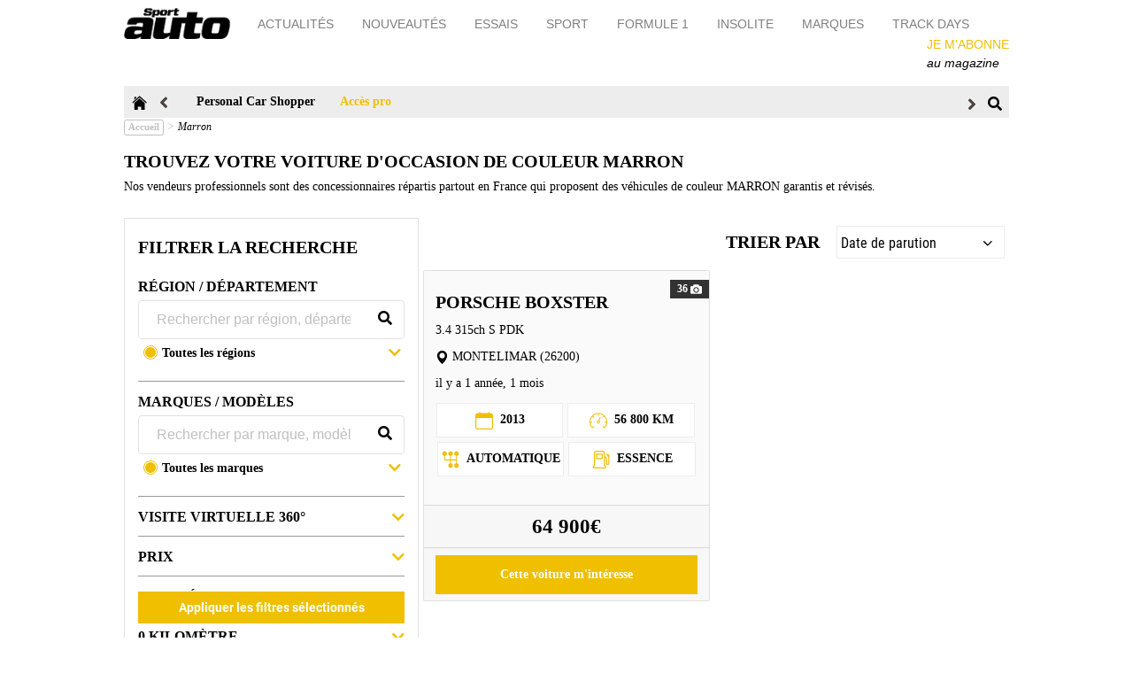

--- FILE ---
content_type: text/html; charset=utf-8
request_url: https://occasion.sportauto.fr/marron/
body_size: 97512
content:

<!doctype html>
<html lang="fr">

<head>
  
  
  
  

  
  

  

  <!-- Google Tag Manager -->
  <script>(function(w,d,s,l,i){w[l]=w[l]||[];w[l].push({'gtm.start':
    new Date().getTime(),event:'gtm.js'});var f=d.getElementsByTagName(s)[0],
    j=d.createElement(s),dl=l!='dataLayer'?'&l='+l:'';j.async=true;j.src=
    'https://www.googletagmanager.com/gtm.js?id='+i+dl;f.parentNode.insertBefore(j,f);
    })(window,document,'script','dataLayer','GTM-K7TH89B');</script>
  <!-- End Google Tag Manager -->

  <!-- CMP Didomi -->
  <script>
window.didomiEventListeners = window.didomiEventListeners || [];
window.didomiEventListeners.push({
  event: 'preferences.clicksavechoices',
  listener: function (data) {
    // The user has clicked on the "Save" button
    if(Didomi.getUserConsentStatusForPurpose('select_personalized_ads')) {
      // verify if the REQUIRED purposes for the vendor google are authorized.
      if(
        Didomi.getUserConsentStatusForPurpose('cookies') &&
        Didomi.getUserConsentStatusForPurpose('create_ads_profile')
      ) {
          // if all google REQUIRED purposes are authorized and the google vendor (consent or legitimate interest) isn't, authorize it.
          if(
              !Didomi.getUserStatus().vendors.consent.enabled.includes('google') || 
              !Didomi.getUserStatus().vendors.legitimate_interest.enabled.includes('google')
              ) {
                    enabled_vendors_consent = Didomi.getUserStatus().vendors.consent.enabled;
                    disabled_vendors_consent = Didomi.getUserStatus().vendors.consent.disabled;
                    enabled_vendors_interest = Didomi.getUserStatus().vendors.legitimate_interest.enabled;
                    disabled_vendors_interest = Didomi.getUserStatus().vendors.legitimate_interest.disabled;
                    user_status = Didomi.getUserStatus();
                    if(!Didomi.getUserStatus().vendors.consent.enabled.includes('google')){
                      // Move google vendor from disabled to enabled CONSENT list
                        enabled_vendors_consent.push('google');
                        g_index = disabled_vendors_consent.indexOf('google');
                        disabled_vendors_consent.splice(g_index, 1);
                        user_status.vendors.consent.enabled = enabled_vendors_consent;
                        user_status.vendors.consent.disabled = disabled_vendors_consent;
                    }
                    if(!Didomi.getUserStatus().vendors.legitimate_interest.enabled.includes('google')){
                        // Move google vendor from disabled to enabled LEGITIMATE INTEREST list
                        enabled_vendors_interest.push('google');
                        g_index = disabled_vendors_interest.indexOf('google');
                        disabled_vendors_interest.splice(g_index, 1);
                        user_status.vendors.legitimate_interest.enabled = enabled_vendors_interest;
                        user_status.vendors.legitimate_interest.disabled = disabled_vendors_interest;
                    }
                    // update the user status after enabling google vendor consent and legitimate interest
                    Didomi.setUserStatus(user_status);
                }
      }

      // verify if the REQUIRED purposes for the vendor facebook are authorized.
      if(Didomi.getUserConsentStatusForPurpose('cookies')) {
          // if all facebook REQUIRED purposes are authorized and the google vendor isn't, authorize it.
          if(!Didomi.getUserConsentStatusForVendor('facebook')) {
            enabled_vendors = Didomi.getUserStatus().vendors.consent.enabled;
            disabled_vendors = Didomi.getUserStatus().vendors.consent.disabled;
            // Move facebook vendor from disabled to enabled CONSENT list
            enabled_vendors.push('facebook');
            fb_index = disabled_vendors.indexOf('facebook');
            disabled_vendors.splice(fb_index, 1);
            user_status = Didomi.getUserStatus();
            user_status.vendors.consent.enabled = enabled_vendors;
            user_status.vendors.consent.disabled = disabled_vendors;
            // update the user status after enabling facebook vendor consent
            Didomi.setUserStatus(user_status);
          }
      }
    }
  }
});
</script>
<script type="text/javascript">
window.gdprAppliesGlobally=true;(function(){function a(e){if(!window.frames[e]){if(document.body&&document.body.firstChild){var t=document.body;var n=document.createElement("iframe");n.style.display="none";n.name=e;n.title=e;t.insertBefore(n,t.firstChild)}
else{setTimeout(function(){a(e)},5)}}}function e(n,r,o,c,s){function e(e,t,n,a){if(typeof n!=="function"){return}if(!window[r]){window[r]=[]}var i=false;if(s){i=s(e,t,n)}if(!i){window[r].push({command:e,parameter:t,callback:n,version:a})}}e.stub=true;function t(a){if(!window[n]||window[n].stub!==true){return}if(!a.data){return}
var i=typeof a.data==="string";var e;try{e=i?JSON.parse(a.data):a.data}catch(t){return}if(e[o]){var r=e[o];window[n](r.command,r.parameter,function(e,t){var n={};n[c]={returnValue:e,success:t,callId:r.callId};a.source.postMessage(i?JSON.stringify(n):n,"*")},r.version)}}
if(typeof window[n]!=="function"){window[n]=e;if(window.addEventListener){window.addEventListener("message",t,false)}else{window.attachEvent("onmessage",t)}}}e("__tcfapi","__tcfapiBuffer","__tcfapiCall","__tcfapiReturn");a("__tcfapiLocator");(function(e){
var t=document.createElement("script");t.id="spcloader";t.type="text/javascript";t.async=true;t.src="https://sdk.privacy-center.org/"+e+"/loader.js?target="+document.location.hostname;t.charset="utf-8";var n=document.getElementsByTagName("script")[0];n.parentNode.insertBefore(t,n)})("745a135f-908d-4bfb-beca-56b93e25dc45")})();
</script>
  <!-- End CMP Didomi -->
  
  
  
<!-- Global site tag (gtag.js) - Google Analytics -->

<script async src="https://www.googletagmanager.com/gtag/js?id=UA-33792797-1"></script>
<script > 
window.dataLayer = window.dataLayer || []; 
function gtag(){dataLayer.push(arguments);} 
gtag('js', new Date()); 
gtag('set',
  {
    'custom_map':
    { 
        'dimension6': 'Type de contenu', 
        'dimension10': 'User agent',
    } 
  });
var dimensions = {
    "Type de contenu": "recherche",
    "User agent": (window.navigator.userAgent)? window.navigator.userAgent : 'undefined',
    "event_category": "clics-site-occasion"
}

var ga_cookie = {};


gtag('config', 'UA-33792797-1', dimensions); 
gtag('config', 'UA-192639368-1', ga_cookie);

</script>

<script  type="didomi/javascript" data-purposes="select_personalized_ads,cookies,create_ads_profile" >
    gtag('config', 'AW-332457943');
</script>

 
<script>
    gtag('create', 'UA-33792797-1', 'auto', {'allowLinker': true});
    gtag('require', 'linker');
    gtag('linker:autoLink', ['www.sportauto.fr'] );
</script>




  
  <!-- Vivafi scripts -->
  
  
  <!-- RTC scripts -->
  
  
  
  <!-- WYSISTAT Code -->
  <script type="text/javascript">
        var _wsq = _wsq || [];
        _wsq.push(['_setNom', 'sportauto']);
        _wsq.push(['_wysistat']);
        (function(){
            var ws   = document.createElement('script');
            ws.type  = 'text/javascript';
            ws.async = true;
            ws.src = ('https:' == document.location.protocol ? 'https://www' : 'http://www') + '.wysistat.com/ws.jsa';
            var s    = document.getElementsByTagName('script')[0]||document.getElementsByTagName('body')[0];
            s.parentNode.insertBefore(ws, s);
        })();
  </script>
  <!-- End WYSISTAT Code -->


  
  <!-- Facebook Pixel Code -->
  <script type="didomi/javascript" data-purposes="select_personalized_ads" data-vendor="didomi:facebook">
  !function(f,b,e,v,n,t,s)
  {if(f.fbq)return;n=f.fbq=function(){n.callMethod?
  n.callMethod.apply(n,arguments):n.queue.push(arguments)};
  if(!f._fbq)f._fbq=n;n.push=n;n.loaded=!0;n.version='2.0';
  n.queue=[];t=b.createElement(e);t.async=!0;
  t.src=v;s=b.getElementsByTagName(e)[0];
  s.parentNode.insertBefore(t,s)}(window,document,'script','https://connect.facebook.net/en_US/fbevents.js');
  fbq('init', '1253292798402927');
  fbq('track', 'PageView');
  </script>
  <noscript>
  <img height="1" width="1"
  src="https://www.facebook.com/tr?id=1253292798402927&ev=PageView
  &noscript=1" loading="lazy"/>
  </noscript>
  <!-- End Facebook Pixel Code -->
  


  
  <!-- GTAG -->
  
  
<!-- SEO SEARCH-PAGE -->
<title>Tous les véhicules d’occasion de couleur marron - Sport Auto</title>
<meta name="description" content="Votre automobile de couleur MARRON garantie par un vendeur professionnel partout en France">

  <!-- Required meta tags -->
  <meta name="robots" content="index,follow,max-snippet:-1,max-image-preview:large,max-video-preview:-1" />
  <meta charset="utf-8">
  <meta name="viewport" content="width=device-width, initial-scale=1, shrink-to-fit=no">
  
  <link rel="icon" href="/static/front/img/favicon16.png" sizes="16x16">
  <link rel="icon" href="/static/front/img/favicon32.png" sizes="32x32">
  <link rel="icon" href="/static/front/img/favicon96.png" sizes="96x96">
  <link rel="icon" href="/static/front/img/favicon144.png" sizes="144x144">
  <link rel="icon" href="/static/front/img/favicon150.png" sizes="150x150">
  <link rel="icon" href="/static/front/img/favicon310.png" sizes="310x310">
  
  <link rel="canonical" href="https://occasion.sportauto.fr/marron/" />
  <!-- Bootstrap CSS -->
  <link rel="stylesheet" href="/static/front/css/bootstrap.min.css">

  <link rel="stylesheet" href="/static/front/res/fontawesome/css/all.min.css">

  <!-- Load Scss -->
  <link href="/static/front/css/base.css" rel="stylesheet" type="text/css" />

  
    
    <!-- Habillage -->
    <script type='text/javascript' async src='https://prebid.reworldmediafactory.com/autoplus.fr/script.min.js?version=last'></script>
    <script type="text/javascript">
        !function(a){var b=/iPhone/i,c=/iPod/i,d=/iPad/i,e=/(?=.*\bAndroid\b)(?=.*\bMobile\b)/i,f=/Android/i,g=/(?=.*\bAndroid\b)(?=.*\bSD4930UR\b)/i,h=/(?=.*\bAndroid\b)(?=.*\b(?:KFOT|KFTT|KFJWI|KFJWA|KFSOWI|KFTHWI|KFTHWA|KFAPWI|KFAPWA|KFARWI|KFASWI|KFSAWI|KFSAWA)\b)/i,i=/IEMobile/i,j=/(?=.*\bWindows\b)(?=.*\bARM\b)/i,k=/BlackBerry/i,l=/BB10/i,m=/Opera Mini/i,n=/(CriOS|Chrome)(?=.*\bMobile\b)/i,o=/(?=.*\bFirefox\b)(?=.*\bMobile\b)/i,p=new RegExp("(?:Nexus 7|BNTV250|Kindle Fire|Silk|GT-P1000)","i"),q=function(a,b){return a.test(b)},r=function(a){var r=a||navigator.userAgent,s=r.split("[FBAN");return"undefined"!=typeof s[1]&&(r=s[0]),this.apple={phone:q(b,r),ipod:q(c,r),tablet:!q(b,r)&&q(d,r),device:q(b,r)||q(c,r)||q(d,r)},this.amazon={phone:q(g,r),tablet:!q(g,r)&&q(h,r),device:q(g,r)||q(h,r)},this.android={phone:q(g,r)||q(e,r),tablet:!q(g,r)&&!q(e,r)&&(q(h,r)||q(f,r)),device:q(g,r)||q(h,r)||q(e,r)||q(f,r)},this.windows={phone:q(i,r),tablet:q(j,r),device:q(i,r)||q(j,r)},this.other={blackberry:q(k,r),blackberry10:q(l,r),opera:q(m,r),firefox:q(o,r),chrome:q(n,r),device:q(k,r)||q(l,r)||q(m,r)||q(o,r)||q(n,r)},this.seven_inch=q(p,r),this.any=this.apple.device||this.android.device||this.windows.device||this.other.device||this.seven_inch,this.phone=this.apple.phone||this.android.phone||this.windows.phone,this.tablet=this.apple.tablet||this.android.tablet||this.windows.tablet,"undefined"==typeof window?this:void 0},s=function(){var a=new r;return a.Class=r,a};"undefined"!=typeof module&&module.exports&&"undefined"==typeof window?module.exports=r:"undefined"!=typeof module&&module.exports&&"undefined"!=typeof window?module.exports=s():"function"==typeof define&&define.amd?define("isMobile",[],a.isMobile=s()):a.isMobile=s()}(this);
        if(isMobile.phone){ is_mobile =true; }
        else if(isMobile.tablet){ is_mobile =false; }
        else{ is_mobile =false; }
    </script>
    
    <!-- pub header -->
    <script async src="https://securepubads.g.doubleclick.net/tag/js/gpt.js"></script>
    <script>
      window.googletag = window.googletag || {cmd: []};
      googletag.cmd.push(function() {
        if(is_mobile){
            googletag.defineSlot('/46980923/occasion.sportauto', [[1,1],[300,600], [300, 250]], 'div-gpt-ad-1633350923259-0').setTargeting('pos', ['102']).addService(googletag.pubads());
        }
        else {
            googletag.defineSlot('/46980923/occasion.sportauto', [1,1], 'gpt-ad-habillage').addService(googletag.pubads());
            googletag.defineSlot('/46980923/occasion.sportauto', [[1,1],[300,600], [300, 250]], 'div-gpt-ad-1633350923259-0').setTargeting('pos', ['2']).addService(googletag.pubads());
        }
        googletag.pubads().enableSingleRequest();
        googletag.enableServices();
      });
    </script>
    
  
  
</head>

<body class=" ">
  
  
  <!-- Google Tag Manager (noscript) -->
  <noscript><iframe src="https://www.googletagmanager.com/ns.html?id=GTM-K7TH89B" 
    height="0" width="0" style="display:none;visibility:hidden"></iframe></noscript>
  <!-- End Google Tag Manager (noscript) -->

  <div id="full-header-container">

    <div id="dfp_inboard" class="DFP-inboard"></div><header class="main-header navbar-site">
        <div class="container clearfix">
            
            <button type="button" class="nav-btn default-toggle collapsed pull-left" id="main-menu-btn" data-toggle="modal" data-target="#MainMenu">
		 	   <span class="sr-only">Toggle navigation</span>
				<span class="icon-bar"></span>
				<span class="icon-bar"></span>
				<span class="icon-bar"></span>
			</button> 
    
            
            <a id="logo_as" href="https://sportauto.autojournal.fr/" class="navbar-brand">
                <img src="/static/front/img/logo.png" class="img-responsive" alt="Sport Auto" loading="lazy"/>
            </a>
    
            <nav class="menu-site"><ul id="header-top-menu" class="nav navbar-nav"><li class="  menu-item menu-item-type-taxonomy menu-item-object-category menu-item-has-children menu-item-630">
                        <a href="https://sportauto.autojournal.fr/category/actu" >Actualités</a>
                        </li><li class="  menu-item menu-item-type-taxonomy menu-item-object-category menu-item-has-children menu-item-211252">
                        <a href="https://sportauto.autojournal.fr/category/info-nouveautes-produits" >Nouveautés</a>
                        </li><li class="  menu-item menu-item-type-taxonomy menu-item-object-category menu-item-has-children menu-item-154">
                        <a href="https://sportauto.autojournal.fr/category/essais" >Essais</a>
                        </li><li class="  menu-item menu-item-type-taxonomy menu-item-object-category menu-item-has-children menu-item-212191">
                        <a href="https://sportauto.autojournal.fr/category/actu/sport-actu" >Sport</a>
                        </li><li class="  menu-item menu-item-type-taxonomy menu-item-object-category menu-item-has-children menu-item-211196">
                        <a href="https://sportauto.autojournal.fr/category/formule-1" >Formule 1</a>
                        </li><li class="  menu-item menu-item-type-taxonomy menu-item-object-category menu-item-has-children menu-item-211278">
                        <a href="https://sportauto.autojournal.fr/category/insolite" >Insolite</a>
                        </li><li class="  menu-item menu-item-type-taxonomy menu-item-object-category menu-item-has-children menu-item-211122">
                        <a href="https://sportauto.autojournal.fr/marque-voiture" >Marques</a>
                        </li><li class="  menu-item menu-item-type-taxonomy menu-item-object-category menu-item-has-children menu-item-364984">
                        <a href="https://sportauto.autojournal.fr/category/sport-auto-experience/track-days" >Track days</a>
                        </li></ul></nav>        <ul class="header-links pull-right">
                <li style="display: none;">
                    <a href="/inscription-newsletter">newsletter</a>
                </li>
                <li class="abonner">
                    <a class="" href="https://www.kiosquemag.com/titres/sport-auto/offres" target="_blank" rel="noopener">je m'abonne</br><span>au magazine</span></a>
                </li>
            </ul>
            <div class="header-search pull-right" style="display: none;">
                <button type="button" class="default-toggle collapsed search-btn icon" data-toggle="modal" data-target="#MainSearch">Search</button>
            </div>
    
    
        </div>
    </header>
    <div class="modal" id="MainMenu" tabindex="-1" role="dialog">
        <div class="modal-dialog modal-lg" role="document">
            <div class="modal-content">
                <button type="button" class="close" data-dismiss="modal" aria-label="Close"></button>
                <div class="logo_container">
                    <a class="logo_nav" id="logo_as" href="https://sportauto.autojournal.fr/" class="navbar-brand">
                        <img src="/static/front/img/logo.png" class="img-responsive" alt="Sport Auto" loading="lazy"/>
                    </a>
                </div>
                <div class="modal-body">
                    <div id="principal-menu" class=" clearfix">
                      <ul class="nav navbar-nav nav-menu" id="menu-menu_header"> <!--<ul class="nav-menu" id="menu-menu_header"> to delete --><li class="menu-item-actu menu-item menu-item-type-taxonomy   menu-item-object-category   menu-item-630" id="menu-item-630">
    <a  style=""   href="https://sportauto.autojournal.fr/category/actu" >Actualités</a>
    </li>
    <li class="menu-item-info-nouveautes-produits menu-item menu-item-type-taxonomy   menu-item-object-category   menu-item-211252" id="menu-item-211252">
    <a  style=""   href="https://sportauto.autojournal.fr/category/info-nouveautes-produits" >Nouveautés</a>
    </li>
    <li class="menu-item-essais menu-item menu-item-type-taxonomy   menu-item-object-category   menu-item-154" id="menu-item-154">
    <a  style=""   href="https://sportauto.autojournal.fr/category/essais" >Essais</a>
    </li>
    <li class="menu-item-sport-actu menu-item menu-item-type-taxonomy   menu-item-object-category   menu-item-212191" id="menu-item-212191">
    <a  style=""   href="https://sportauto.autojournal.fr/category/actu/sport-actu" >Sport</a>
    </li>
    <li class="menu-item-formule-1 menu-item menu-item-type-taxonomy   menu-item-object-category   menu-item-211196" id="menu-item-211196">
    <a  style=""   href="https://sportauto.autojournal.fr/category/formule-1" >Formule 1</a>
    </li>
    <li class="menu-item-insolite menu-item menu-item-type-taxonomy   menu-item-object-category   menu-item-211278" id="menu-item-211278">
    <a  style=""   href="https://sportauto.autojournal.fr/category/insolite" >Insolite</a>
    </li>
    <li class="menu-item- menu-item menu-item-type-taxonomy   menu-item-object-category   menu-item-211122" id="menu-item-211122">
    <a  style=""   href="https://sportauto.autojournal.fr/marque-voiture" >Marques</a>
    </li>
    <li class="menu-item-track-days menu-item menu-item-type-taxonomy   menu-item-object-category   menu-item-364984" id="menu-item-364984">
    <a  style=""   href="https://sportauto.autojournal.fr/category/sport-auto-experience/track-days" >Track days</a>
    </li>
    <li class="abonner">
            <a href="https://www.kiosquemag.com/titres/sport-auto/offres" target="_blank" rel="noopener">je m'abonne</br><span>au magazine</span></a>
        </li>  </ul>
            </div>	    	</div>
            </div>
        </div>
    </div>
    <style>
        @font-face{font-family:oswald-regular;font-display:swap;font-weight:400;src:url(https://sportauto.autojournal.fr/wp-content/themes/auto-sites/assets/fonts/Oswald/Oswald-Regular.eot);src:url(https://sportauto.autojournal.fr/wp-content/themes/auto-sites/assets/fonts/Oswald/Oswald-Regular.eot) format("embedded-opentype"),url(https://sportauto.autojournal.fr/wp-content/themes/auto-sites/assets/fonts/Oswald/Oswald-Regular.svg#Oswald-Regular) format("svg"),url(https://sportauto.autojournal.fr/wp-content/themes/auto-sites/assets/fonts/Oswald/Oswald-Regular.ttf) format("truetype"),url(https://sportauto.autojournal.fr/wp-content/themes/auto-sites/assets/fonts/Oswald/Oswald-Regular.woff) format("woff"),url(https://sportauto.autojournal.fr/wp-content/themes/auto-sites/assets/fonts/Oswald/Oswald-Regular.woff2) format("woff2")}@font-face{font-family:oswald-medium;font-display:swap;font-weight:500;src:url(https://sportauto.autojournal.fr/wp-content/themes/auto-sites/assets/fonts/Oswald/Oswald-Medium.eot);src:url(https://sportauto.autojournal.fr/wp-content/themes/auto-sites/assets/fonts/Oswald/Oswald-Medium.eot) format("embedded-opentype"),url(https://sportauto.autojournal.fr/wp-content/themes/auto-sites/assets/fonts/Oswald/Oswald-Medium.svg#Oswald-Medium) format("svg"),url(https://sportauto.autojournal.fr/wp-content/themes/auto-sites/assets/fonts/Oswald/Oswald-Medium.ttf) format("truetype"),url(https://sportauto.autojournal.fr/wp-content/themes/auto-sites/assets/fonts/Oswald/Oswald-Medium.woff) format("woff"),url(https://sportauto.autojournal.fr/wp-content/themes/auto-sites/assets/fonts/Oswald/Oswald-Medium.woff2) format("woff2")}@font-face{font-family:oswald-semibold;font-display:swap;font-weight:600;src:url(https://sportauto.autojournal.fr/wp-content/themes/auto-sites/assets/fonts/Oswald/Oswald-SemiBold.eot);src:url(https://sportauto.autojournal.fr/wp-content/themes/auto-sites/assets/fonts/Oswald/Oswald-SemiBold.eot) format("embedded-opentype"),url(https://sportauto.autojournal.fr/wp-content/themes/auto-sites/assets/fonts/Oswald/Oswald-SemiBold.svg#Oswald-SemiBold) format("svg"),url(https://sportauto.autojournal.fr/wp-content/themes/auto-sites/assets/fonts/Oswald/Oswald-SemiBold.ttf) format("truetype"),url(https://sportauto.autojournal.fr/wp-content/themes/auto-sites/assets/fonts/Oswald/Oswald-SemiBold.woff) format("woff"),url(https://sportauto.autojournal.fr/wp-content/themes/auto-sites/assets/fonts/Oswald/Oswald-SemiBold.woff2) format("woff2")}@font-face{font-family:oswald-bold;font-display:swap;font-weight:700;src:url(https://sportauto.autojournal.fr/wp-content/themes/auto-sites/assets/fonts/Oswald/Oswald-Bold.eot);src:url(https://sportauto.autojournal.fr/wp-content/themes/auto-sites/assets/fonts/Oswald/Oswald-Bold.eot) format("embedded-opentype"),url(https://sportauto.autojournal.fr/wp-content/themes/auto-sites/assets/fonts/Oswald/Oswald-Bold.svg#Oswald-Bold) format("svg"),url(https://sportauto.autojournal.fr/wp-content/themes/auto-sites/assets/fonts/Oswald/Oswald-Bold.ttf) format("truetype"),url(https://sportauto.autojournal.fr/wp-content/themes/auto-sites/assets/fonts/Oswald/Oswald-Bold.woff) format("woff"),url(https://sportauto.autojournal.fr/wp-content/themes/auto-sites/assets/fonts/Oswald/Oswald-Bold.woff2) format("woff2")}@font-face{font-family:poppins-regular;font-display:swap;font-weight:400;src:url(https://sportauto.autojournal.fr/wp-content/themes/auto-sites/assets/fonts/Poppins/Poppins-Regular.eot);src:url(https://sportauto.autojournal.fr/wp-content/themes/auto-sites/assets/fonts/Poppins/Poppins-Regular.eot) format("embedded-opentype"),url(https://sportauto.autojournal.fr/wp-content/themes/auto-sites/assets/fonts/Poppins/Poppins-Regular.svg#Poppins-Regular) format("svg"),url(https://sportauto.autojournal.fr/wp-content/themes/auto-sites/assets/fonts/Poppins/Poppins-Regular.ttf) format("truetype"),url(https://sportauto.autojournal.fr/wp-content/themes/auto-sites/assets/fonts/Poppins/Poppins-Regular.woff) format("woff"),url(https://sportauto.autojournal.fr/wp-content/themes/auto-sites/assets/fonts/Poppins/Poppins-Regular.woff2) format("woff2")}@font-face{font-family:'poppins-medium.eot';font-display:swap;font-weight:600;src:url(https://sportauto.autojournal.fr/wp-content/themes/auto-sites/assets/fonts/Poppins/Poppins-Medium.eot.eot);src:url(https://sportauto.autojournal.fr/wp-content/themes/auto-sites/assets/fonts/Poppins/Poppins-Medium.eot.eot) format("embedded-opentype"),url(https://sportauto.autojournal.fr/wp-content/themes/auto-sites/assets/fonts/Poppins/Poppins-Medium.eot.svg#Poppins-Medium.eot) format("svg"),url(https://sportauto.autojournal.fr/wp-content/themes/auto-sites/assets/fonts/Poppins/Poppins-Medium.eot.ttf) format("truetype"),url(https://sportauto.autojournal.fr/wp-content/themes/auto-sites/assets/fonts/Poppins/Poppins-Medium.eot.woff) format("woff"),url(https://sportauto.autojournal.fr/wp-content/themes/auto-sites/assets/fonts/Poppins/Poppins-Medium.eot.woff2) format("woff2")}@font-face{font-family:poppins-semibold;font-display:swap;font-weight:600;src:url(https://sportauto.autojournal.fr/wp-content/themes/auto-sites/assets/fonts/Poppins/Poppins-SemiBold.eot);src:url(https://sportauto.autojournal.fr/wp-content/themes/auto-sites/assets/fonts/Poppins/Poppins-SemiBold.eot) format("embedded-opentype"),url(https://sportauto.autojournal.fr/wp-content/themes/auto-sites/assets/fonts/Poppins/Poppins-SemiBold.svg#Poppins-SemiBold) format("svg"),url(https://sportauto.autojournal.fr/wp-content/themes/auto-sites/assets/fonts/Poppins/Poppins-SemiBold.ttf) format("truetype"),url(https://sportauto.autojournal.fr/wp-content/themes/auto-sites/assets/fonts/Poppins/Poppins-SemiBold.woff) format("woff"),url(https://sportauto.autojournal.fr/wp-content/themes/auto-sites/assets/fonts/Poppins/Poppins-SemiBold.woff2) format("woff2")}@font-face{font-family:poppins-bold;font-display:swap;font-weight:700;src:url(https://sportauto.autojournal.fr/wp-content/themes/auto-sites/assets/fonts/Poppins/Poppins-Bold.eot);src:url(https://sportauto.autojournal.fr/wp-content/themes/auto-sites/assets/fonts/Poppins/Poppins-Bold.eot) format("embedded-opentype"),url(https://sportauto.autojournal.fr/wp-content/themes/auto-sites/assets/fonts/Poppins/Poppins-Bold.svg#Poppins-Bold) format("svg"),url(https://sportauto.autojournal.fr/wp-content/themes/auto-sites/assets/fonts/Poppins/Poppins-Bold.ttf) format("truetype"),url(https://sportauto.autojournal.fr/wp-content/themes/auto-sites/assets/fonts/Poppins/Poppins-Bold.woff) format("woff"),url(https://sportauto.autojournal.fr/wp-content/themes/auto-sites/assets/fonts/Poppins/Poppins-Bold.woff2) format("woff2")}@font-face{font-family:poppins-black;font-display:swap;font-weight:900;src:url(https://sportauto.autojournal.fr/wp-content/themes/auto-sites/assets/fonts/Poppins/Poppins-Black.eot);src:url(https://sportauto.autojournal.fr/wp-content/themes/auto-sites/assets/fonts/Poppins/Poppins-Black.eot) format("embedded-opentype"),url(https://sportauto.autojournal.fr/wp-content/themes/auto-sites/assets/fonts/Poppins/Poppins-Black.svg#Poppins-Black) format("svg"),url(https://sportauto.autojournal.fr/wp-content/themes/auto-sites/assets/fonts/Poppins/Poppins-Black.ttf) format("truetype"),url(https://sportauto.autojournal.fr/wp-content/themes/auto-sites/assets/fonts/Poppins/Poppins-Black.woff) format("woff"),url(https://sportauto.autojournal.fr/wp-content/themes/auto-sites/assets/fonts/Poppins/Poppins-Black.woff2) format("woff2")}
    /*!* Bootstrap v3.3.5 (http://getbootstrap.com)
    * Copyright 2011-2015 Twitter, Inc.
    * Licensed under MIT (https://github.com/twbs/bootstrap-v3/blob/master/LICENSE)*/
    html{font-family:sans-serif;-ms-text-size-adjust:100%;-webkit-text-size-adjust:100%}body{margin:0}article,aside,details,figcaption,figure,footer,header,hgroup,main,menu,nav,section,summary{display:block}audio,canvas,progress,video{display:inline-block;vertical-align:baseline}audio:not([controls]){display:none;height:0}[hidden],template{display:none}a{background-color:transparent}a:active,a:hover{outline:0}abbr[title]{border-bottom:1px dotted}b,strong{font-weight:700}dfn{font-style:italic}h1{font-size:2em;margin:.67em 0}mark{background:#ff0;color:#000}small{font-size:80%}sub,sup{font-size:75%;line-height:0;position:relative;vertical-align:baseline}sup{top:-.5em}sub{bottom:-.25em}img{border:0}svg:not(:root){overflow:hidden}figure{margin:1em 40px}hr{box-sizing:content-box;height:0}pre{overflow:auto}code,kbd,pre,samp{font-family:monospace,monospace;font-size:1em}button,input,optgroup,select,textarea{color:inherit;font:inherit;margin:0}button{overflow:visible}button,select{text-transform:none}button,html input[type=button],input[type=reset],input[type=submit]{-webkit-appearance:button;cursor:pointer}button[disabled],html input[disabled]{cursor:default}button::-moz-focus-inner,input::-moz-focus-inner{border:0;padding:0}input{line-height:normal}input[type=checkbox],input[type=radio]{box-sizing:border-box;padding:0}input[type=number]::-webkit-inner-spin-button,input[type=number]::-webkit-outer-spin-button{height:auto}input[type=search]{-webkit-appearance:textfield;box-sizing:content-box}input[type=search]::-webkit-search-cancel-button,input[type=search]::-webkit-search-decoration{-webkit-appearance:none}fieldset{border:1px solid silver;margin:0 2px;padding:.35em .625em .75em}legend{border:0;padding:0}textarea{overflow:auto}optgroup{font-weight:700}table{border-collapse:collapse;border-spacing:0}td,th{padding:0}/*!Source: https://github.com/h5bp/html5-boilerplate/blob/master/src/css/main.css*/@media print{*,*:before,*:after{background:0 0!important;color:#000!important;box-shadow:none!important;text-shadow:none!important}a,a:visited{text-decoration:underline}a[href]:after{content:" (" attr(href) ")"}abbr[title]:after{content:" (" attr(title) ")"}a[href^="#"]:after,a[href^="javascript:"]:after{content:""}pre,blockquote{border:1px solid #999;page-break-inside:avoid}thead{display:table-header-group}tr,img{page-break-inside:avoid}img{max-width:100%!important}p,h2,h3{orphans:3;widows:3}h2,h3{page-break-after:avoid}.navbar{display:none}.btn>.caret,.dropup>.btn>.caret{border-top-color:#000!important}.label{border:1px solid #000}.table{border-collapse:collapse!important}.table td,.table th{background-color:#fff!important}.table-bordered th,.table-bordered td{border:1px solid #ddd!important}}*{-webkit-box-sizing:border-box;-moz-box-sizing:border-box;box-sizing:border-box}*:before,*:after{-webkit-box-sizing:border-box;-moz-box-sizing:border-box;box-sizing:border-box}html{font-size:10px;-webkit-tap-highlight-color:transparent}body{font-family:Helvetica,Arial,sans-serif;font-size:14px;line-height:1.42857;color:#333;background-color:#fff}input,button,select,textarea{font-family:inherit;font-size:inherit;line-height:inherit}a{color:#000;text-decoration:none}a:hover,a:focus{color:#000;text-decoration:underline}a:focus{outline:thin dotted;outline:5px auto -webkit-focus-ring-color;outline-offset:-2px}figure{margin:0}img{vertical-align:middle}.img-responsive{display:block;max-width:100%;height:auto}.img-rounded{border-radius:0}.img-thumbnail{padding:4px;line-height:1.42857;background-color:#fff;border:1px solid #ddd;border-radius:0;-webkit-transition:all .2s ease-in-out;-o-transition:all .2s ease-in-out;transition:all .2s ease-in-out;display:inline-block;max-width:100%;height:auto}.img-circle{border-radius:50%}hr{margin-top:20px;margin-bottom:20px;border:0;border-top:1px solid #eee}.sr-only{position:absolute;width:1px;height:1px;margin:-1px;padding:0;overflow:hidden;clip:rect(0,0,0,0);border:0}.sr-only-focusable:active,.sr-only-focusable:focus{position:static;width:auto;height:auto;margin:0;overflow:visible;clip:auto}[role=button]{cursor:pointer}h1,h2,h3,h4,h5,h6,.h1,.h2,.h3,.h4,.h5,.h6{font-family:Helvetica,Arial,sans-serif;font-weight:500;line-height:1.1;color:inherit}h1 small,h1 .small,h2 small,h2 .small,h3 small,h3 .small,h4 small,h4 .small,h5 small,h5 .small,h6 small,h6 .small,.h1 small,.h1 .small,.h2 small,.h2 .small,.h3 small,.h3 .small,.h4 small,.h4 .small,.h5 small,.h5 .small,.h6 small,.h6 .small{font-weight:400;line-height:1;color:#999}h1,.h1,h2,.h2,h3,.h3{margin-top:20px;margin-bottom:10px}h1 small,h1 .small,.h1 small,.h1 .small,h2 small,h2 .small,.h2 small,.h2 .small,h3 small,h3 .small,.h3 small,.h3 .small{font-size:65%}h4,.h4,h5,.h5,h6,.h6{margin-top:10px;margin-bottom:10px}h4 small,h4 .small,.h4 small,.h4 .small,h5 small,h5 .small,.h5 small,.h5 .small,h6 small,h6 .small,.h6 small,.h6 .small{font-size:75%}h1,.h1{font-size:42px}h2,.h2{font-size:26px}h3,.h3{font-size:20px}h4,.h4{font-size:19px}h5,.h5{font-size:14px}h6,.h6{font-size:12px}p{margin:0 0 10px}.lead{margin-bottom:20px;font-size:16px;font-weight:300;line-height:1.4}@media(min-width:768px){.lead{font-size:21px}}small,.small{font-size:85%}mark,.mark{background-color:#fcf8e3;padding:.2em}.text-left{text-align:left}.text-right{text-align:right}.text-center{text-align:center}.text-justify{text-align:justify}.text-nowrap{white-space:nowrap}.text-lowercase{text-transform:lowercase}.text-uppercase,.initialism{text-transform:uppercase}.text-capitalize{text-transform:capitalize}.text-muted{color:#999}.text-primary{color:#000}a.text-primary:hover,a.text-primary:focus{color:#000}.text-success{color:#468847}a.text-success:hover,a.text-success:focus{color:#356635}.text-info{color:#3a87ad}a.text-info:hover,a.text-info:focus{color:#2d6987}.text-warning{color:#c09853}a.text-warning:hover,a.text-warning:focus{color:#a47e3c}.text-danger{color:#b94a48}a.text-danger:hover,a.text-danger:focus{color:#953b39}.bg-primary{color:#fff}.bg-primary{background-color:#000}a.bg-primary:hover,a.bg-primary:focus{background-color:#000}.bg-success{background-color:#dff0d8}a.bg-success:hover,a.bg-success:focus{background-color:#c1e2b3}.bg-info{background-color:#d9edf7}a.bg-info:hover,a.bg-info:focus{background-color:#afd9ee}.bg-warning{background-color:#fcf8e3}a.bg-warning:hover,a.bg-warning:focus{background-color:#f7ecb5}.bg-danger{background-color:#f2dede}a.bg-danger:hover,a.bg-danger:focus{background-color:#e4b9b9}.page-header{padding-bottom:9px;margin:40px 0 20px;border-bottom:1px solid #eee}ul,ol{margin-top:0;margin-bottom:10px}ul ul,ul ol,ol ul,ol ol{margin-bottom:0}.list-unstyled{padding-left:0;list-style:none}.list-inline{padding-left:0;list-style:none;margin-left:-5px}.list-inline>li{display:inline-block;padding-left:5px;padding-right:5px}dl{margin-top:0;margin-bottom:20px}dt,dd{line-height:1.42857}dt{font-weight:700}dd{margin-left:0}.dl-horizontal dd:before,.dl-horizontal dd:after{content:" ";display:table}.dl-horizontal dd:after{clear:both}@media(min-width:768px){.dl-horizontal dt{float:left;width:160px;clear:left;text-align:right;overflow:hidden;text-overflow:ellipsis;white-space:nowrap}.dl-horizontal dd{margin-left:180px}}abbr[title],abbr[data-original-title]{cursor:help;border-bottom:1px dotted #999}.initialism{font-size:90%}blockquote{padding:10px 20px;margin:0 0 20px;font-size:17.5px;border-left:5px solid #eee}blockquote p:last-child,blockquote ul:last-child,blockquote ol:last-child{margin-bottom:0}blockquote footer,blockquote small,blockquote .small{display:block;font-size:80%;line-height:1.42857;color:#999}blockquote footer:before,blockquote small:before,blockquote .small:before{content:'\2014 \00A0'}.blockquote-reverse,blockquote.pull-right{padding-right:15px;padding-left:0;border-right:5px solid #eee;border-left:0;text-align:right}.blockquote-reverse footer:before,.blockquote-reverse small:before,.blockquote-reverse .small:before,blockquote.pull-right footer:before,blockquote.pull-right small:before,blockquote.pull-right .small:before{content:''}.blockquote-reverse footer:after,.blockquote-reverse small:after,.blockquote-reverse .small:after,blockquote.pull-right footer:after,blockquote.pull-right small:after,blockquote.pull-right .small:after{content:'\00A0 \2014'}address{margin-bottom:20px;font-style:normal;line-height:1.42857}.container{margin-right:auto;margin-left:auto;padding-left:15px;padding-right:15px}.container:before,.container:after{content:" ";display:table}.container:after{clear:both}@media(min-width:768px){.container{width:750px}}@media(min-width:992px){.container{width:970px}}@media(min-width:1170px){.container{width:1140px;padding-left:5px;padding-right:5px}}.container-fluid{margin-right:auto;margin-left:auto;padding-left:15px;padding-right:15px}.container-fluid:before,.container-fluid:after{content:" ";display:table}.container-fluid:after{clear:both}.row{margin-left:-15px;margin-right:-15px}.row:before,.row:after{content:" ";display:table}.row:after{clear:both}.col-xs-1,.col-sm-1,.col-md-1,.col-lg-1,.col-xs-2,.col-sm-2,.col-md-2,.col-lg-2,.col-xs-3,.col-sm-3,.col-md-3,.col-lg-3,.col-xs-4,.col-sm-4,.col-md-4,.col-lg-4,.col-xs-5,.col-sm-5,.col-md-5,.col-lg-5,.col-xs-6,.col-sm-6,.col-md-6,.col-lg-6,.col-xs-7,.col-sm-7,.col-md-7,.col-lg-7,.col-xs-8,.col-sm-8,.col-md-8,.col-lg-8,.col-xs-9,.col-sm-9,.col-md-9,.col-lg-9,.col-xs-10,.col-sm-10,.col-md-10,.col-lg-10,.col-xs-11,.col-sm-11,.col-md-11,.col-lg-11,.col-xs-12,.col-sm-12,.col-md-12,.col-lg-12{position:relative;min-height:1px;padding-left:15px;padding-right:15px}.col-xs-1,.col-xs-2,.col-xs-3,.col-xs-4,.col-xs-5,.col-xs-6,.col-xs-7,.col-xs-8,.col-xs-9,.col-xs-10,.col-xs-11,.col-xs-12{float:left}.col-xs-1{width:8.33333%}.col-xs-2{width:16.66667%}.col-xs-3{width:25%}.col-xs-4{width:33.33333%}.col-xs-5{width:41.66667%}.col-xs-6{width:50%}.col-xs-7{width:58.33333%}.col-xs-8{width:66.66667%}.col-xs-9{width:75%}.col-xs-10{width:83.33333%}.col-xs-11{width:91.66667%}.col-xs-12{width:100%}.col-xs-pull-0{right:auto}.col-xs-pull-1{right:8.33333%}.col-xs-pull-2{right:16.66667%}.col-xs-pull-3{right:25%}.col-xs-pull-4{right:33.33333%}.col-xs-pull-5{right:41.66667%}.col-xs-pull-6{right:50%}.col-xs-pull-7{right:58.33333%}.col-xs-pull-8{right:66.66667%}.col-xs-pull-9{right:75%}.col-xs-pull-10{right:83.33333%}.col-xs-pull-11{right:91.66667%}.col-xs-pull-12{right:100%}.col-xs-push-0{left:auto}.col-xs-push-1{left:8.33333%}.col-xs-push-2{left:16.66667%}.col-xs-push-3{left:25%}.col-xs-push-4{left:33.33333%}.col-xs-push-5{left:41.66667%}.col-xs-push-6{left:50%}.col-xs-push-7{left:58.33333%}.col-xs-push-8{left:66.66667%}.col-xs-push-9{left:75%}.col-xs-push-10{left:83.33333%}.col-xs-push-11{left:91.66667%}.col-xs-push-12{left:100%}.col-xs-offset-0{margin-left:0%}.col-xs-offset-1{margin-left:8.33333%}.col-xs-offset-2{margin-left:16.66667%}.col-xs-offset-3{margin-left:25%}.col-xs-offset-4{margin-left:33.33333%}.col-xs-offset-5{margin-left:41.66667%}.col-xs-offset-6{margin-left:50%}.col-xs-offset-7{margin-left:58.33333%}.col-xs-offset-8{margin-left:66.66667%}.col-xs-offset-9{margin-left:75%}.col-xs-offset-10{margin-left:83.33333%}.col-xs-offset-11{margin-left:91.66667%}.col-xs-offset-12{margin-left:100%}@media(min-width:768px){.col-sm-1,.col-sm-2,.col-sm-3,.col-sm-4,.col-sm-5,.col-sm-6,.col-sm-7,.col-sm-8,.col-sm-9,.col-sm-10,.col-sm-11,.col-sm-12{float:left}.col-sm-1{width:8.33333%}.col-sm-2{width:16.66667%}.col-sm-3{width:25%}.col-sm-4{width:33.33333%}.col-sm-5{width:41.66667%}.col-sm-6{width:50%}.col-sm-7{width:58.33333%}.col-sm-8{width:66.66667%}.col-sm-9{width:75%}.col-sm-10{width:83.33333%}.col-sm-11{width:91.66667%}.col-sm-12{width:100%}.col-sm-pull-0{right:auto}.col-sm-pull-1{right:8.33333%}.col-sm-pull-2{right:16.66667%}.col-sm-pull-3{right:25%}.col-sm-pull-4{right:33.33333%}.col-sm-pull-5{right:41.66667%}.col-sm-pull-6{right:50%}.col-sm-pull-7{right:58.33333%}.col-sm-pull-8{right:66.66667%}.col-sm-pull-9{right:75%}.col-sm-pull-10{right:83.33333%}.col-sm-pull-11{right:91.66667%}.col-sm-pull-12{right:100%}.col-sm-push-0{left:auto}.col-sm-push-1{left:8.33333%}.col-sm-push-2{left:16.66667%}.col-sm-push-3{left:25%}.col-sm-push-4{left:33.33333%}.col-sm-push-5{left:41.66667%}.col-sm-push-6{left:50%}.col-sm-push-7{left:58.33333%}.col-sm-push-8{left:66.66667%}.col-sm-push-9{left:75%}.col-sm-push-10{left:83.33333%}.col-sm-push-11{left:91.66667%}.col-sm-push-12{left:100%}.col-sm-offset-0{margin-left:0%}.col-sm-offset-1{margin-left:8.33333%}.col-sm-offset-2{margin-left:16.66667%}.col-sm-offset-3{margin-left:25%}.col-sm-offset-4{margin-left:33.33333%}.col-sm-offset-5{margin-left:41.66667%}.col-sm-offset-6{margin-left:50%}.col-sm-offset-7{margin-left:58.33333%}.col-sm-offset-8{margin-left:66.66667%}.col-sm-offset-9{margin-left:75%}.col-sm-offset-10{margin-left:83.33333%}.col-sm-offset-11{margin-left:91.66667%}.col-sm-offset-12{margin-left:100%}}@media(min-width:992px){.col-md-1,.col-md-2,.col-md-3,.col-md-4,.col-md-5,.col-md-6,.col-md-7,.col-md-8,.col-md-9,.col-md-10,.col-md-11,.col-md-12{float:left}.col-md-1{width:8.33333%}.col-md-2{width:16.66667%}.col-md-3{width:25%}.col-md-4{width:33.33333%}.col-md-5{width:41.66667%}.col-md-6{width:50%}.col-md-7{width:58.33333%}.col-md-8{width:66.66667%}.col-md-9{width:75%}.col-md-10{width:83.33333%}.col-md-11{width:91.66667%}.col-md-12{width:100%}.col-md-pull-0{right:auto}.col-md-pull-1{right:8.33333%}.col-md-pull-2{right:16.66667%}.col-md-pull-3{right:25%}.col-md-pull-4{right:33.33333%}.col-md-pull-5{right:41.66667%}.col-md-pull-6{right:50%}.col-md-pull-7{right:58.33333%}.col-md-pull-8{right:66.66667%}.col-md-pull-9{right:75%}.col-md-pull-10{right:83.33333%}.col-md-pull-11{right:91.66667%}.col-md-pull-12{right:100%}.col-md-push-0{left:auto}.col-md-push-1{left:8.33333%}.col-md-push-2{left:16.66667%}.col-md-push-3{left:25%}.col-md-push-4{left:33.33333%}.col-md-push-5{left:41.66667%}.col-md-push-6{left:50%}.col-md-push-7{left:58.33333%}.col-md-push-8{left:66.66667%}.col-md-push-9{left:75%}.col-md-push-10{left:83.33333%}.col-md-push-11{left:91.66667%}.col-md-push-12{left:100%}.col-md-offset-0{margin-left:0%}.col-md-offset-1{margin-left:8.33333%}.col-md-offset-2{margin-left:16.66667%}.col-md-offset-3{margin-left:25%}.col-md-offset-4{margin-left:33.33333%}.col-md-offset-5{margin-left:41.66667%}.col-md-offset-6{margin-left:50%}.col-md-offset-7{margin-left:58.33333%}.col-md-offset-8{margin-left:66.66667%}.col-md-offset-9{margin-left:75%}.col-md-offset-10{margin-left:83.33333%}.col-md-offset-11{margin-left:91.66667%}.col-md-offset-12{margin-left:100%}}@media(min-width:1170px){.col-lg-1,.col-lg-2,.col-lg-3,.col-lg-4,.col-lg-5,.col-lg-6,.col-lg-7,.col-lg-8,.col-lg-9,.col-lg-10,.col-lg-11,.col-lg-12{float:left}.col-lg-1{width:8.33333%}.col-lg-2{width:16.66667%}.col-lg-3{width:25%}.col-lg-4{width:33.33333%}.col-lg-5{width:41.66667%}.col-lg-6{width:50%}.col-lg-7{width:58.33333%}.col-lg-8{width:66.66667%}.col-lg-9{width:75%}.col-lg-10{width:83.33333%}.col-lg-11{width:91.66667%}.col-lg-12{width:100%}.col-lg-pull-0{right:auto}.col-lg-pull-1{right:8.33333%}.col-lg-pull-2{right:16.66667%}.col-lg-pull-3{right:25%}.col-lg-pull-4{right:33.33333%}.col-lg-pull-5{right:41.66667%}.col-lg-pull-6{right:50%}.col-lg-pull-7{right:58.33333%}.col-lg-pull-8{right:66.66667%}.col-lg-pull-9{right:75%}.col-lg-pull-10{right:83.33333%}.col-lg-pull-11{right:91.66667%}.col-lg-pull-12{right:100%}.col-lg-push-0{left:auto}.col-lg-push-1{left:8.33333%}.col-lg-push-2{left:16.66667%}.col-lg-push-3{left:25%}.col-lg-push-4{left:33.33333%}.col-lg-push-5{left:41.66667%}.col-lg-push-6{left:50%}.col-lg-push-7{left:58.33333%}.col-lg-push-8{left:66.66667%}.col-lg-push-9{left:75%}.col-lg-push-10{left:83.33333%}.col-lg-push-11{left:91.66667%}.col-lg-push-12{left:100%}.col-lg-offset-0{margin-left:0%}.col-lg-offset-1{margin-left:8.33333%}.col-lg-offset-2{margin-left:16.66667%}.col-lg-offset-3{margin-left:25%}.col-lg-offset-4{margin-left:33.33333%}.col-lg-offset-5{margin-left:41.66667%}.col-lg-offset-6{margin-left:50%}.col-lg-offset-7{margin-left:58.33333%}.col-lg-offset-8{margin-left:66.66667%}.col-lg-offset-9{margin-left:75%}.col-lg-offset-10{margin-left:83.33333%}.col-lg-offset-11{margin-left:91.66667%}.col-lg-offset-12{margin-left:100%}}table{background-color:transparent}caption{padding-top:8px;padding-bottom:8px;color:#999;text-align:left}th{text-align:left}.table{width:100%;max-width:100%;margin-bottom:20px}.table>thead>tr>th,.table>thead>tr>td,.table>tbody>tr>th,.table>tbody>tr>td,.table>tfoot>tr>th,.table>tfoot>tr>td{padding:8px;line-height:1.42857;vertical-align:top;border-top:1px solid #ddd}.table>thead>tr>th{vertical-align:bottom;border-bottom:2px solid #ddd}.table>caption+thead>tr:first-child>th,.table>caption+thead>tr:first-child>td,.table>colgroup+thead>tr:first-child>th,.table>colgroup+thead>tr:first-child>td,.table>thead:first-child>tr:first-child>th,.table>thead:first-child>tr:first-child>td{border-top:0}.table>tbody+tbody{border-top:2px solid #ddd}.table .table{background-color:#fff}.table-condensed>thead>tr>th,.table-condensed>thead>tr>td,.table-condensed>tbody>tr>th,.table-condensed>tbody>tr>td,.table-condensed>tfoot>tr>th,.table-condensed>tfoot>tr>td{padding:5px}.table-bordered{border:1px solid #ddd}.table-bordered>thead>tr>th,.table-bordered>thead>tr>td,.table-bordered>tbody>tr>th,.table-bordered>tbody>tr>td,.table-bordered>tfoot>tr>th,.table-bordered>tfoot>tr>td{border:1px solid #ddd}.table-bordered>thead>tr>th,.table-bordered>thead>tr>td{border-bottom-width:2px}.table-striped>tbody>tr:nth-of-type(odd){background-color:#f9f9f9}.table-hover>tbody>tr:hover{background-color:#f5f5f5}table col[class*=col-]{position:static;float:none;display:table-column}table td[class*=col-],table th[class*=col-]{position:static;float:none;display:table-cell}.table>thead>tr>td.active,.table>thead>tr>th.active,.table>thead>tr.active>td,.table>thead>tr.active>th,.table>tbody>tr>td.active,.table>tbody>tr>th.active,.table>tbody>tr.active>td,.table>tbody>tr.active>th,.table>tfoot>tr>td.active,.table>tfoot>tr>th.active,.table>tfoot>tr.active>td,.table>tfoot>tr.active>th{background-color:#f5f5f5}.table-hover>tbody>tr>td.active:hover,.table-hover>tbody>tr>th.active:hover,.table-hover>tbody>tr.active:hover>td,.table-hover>tbody>tr:hover>.active,.table-hover>tbody>tr.active:hover>th{background-color:#e8e8e8}.table>thead>tr>td.success,.table>thead>tr>th.success,.table>thead>tr.success>td,.table>thead>tr.success>th,.table>tbody>tr>td.success,.table>tbody>tr>th.success,.table>tbody>tr.success>td,.table>tbody>tr.success>th,.table>tfoot>tr>td.success,.table>tfoot>tr>th.success,.table>tfoot>tr.success>td,.table>tfoot>tr.success>th{background-color:#dff0d8}.table-hover>tbody>tr>td.success:hover,.table-hover>tbody>tr>th.success:hover,.table-hover>tbody>tr.success:hover>td,.table-hover>tbody>tr:hover>.success,.table-hover>tbody>tr.success:hover>th{background-color:#d0e9c6}.table>thead>tr>td.info,.table>thead>tr>th.info,.table>thead>tr.info>td,.table>thead>tr.info>th,.table>tbody>tr>td.info,.table>tbody>tr>th.info,.table>tbody>tr.info>td,.table>tbody>tr.info>th,.table>tfoot>tr>td.info,.table>tfoot>tr>th.info,.table>tfoot>tr.info>td,.table>tfoot>tr.info>th{background-color:#d9edf7}.table-hover>tbody>tr>td.info:hover,.table-hover>tbody>tr>th.info:hover,.table-hover>tbody>tr.info:hover>td,.table-hover>tbody>tr:hover>.info,.table-hover>tbody>tr.info:hover>th{background-color:#c4e3f3}.table>thead>tr>td.warning,.table>thead>tr>th.warning,.table>thead>tr.warning>td,.table>thead>tr.warning>th,.table>tbody>tr>td.warning,.table>tbody>tr>th.warning,.table>tbody>tr.warning>td,.table>tbody>tr.warning>th,.table>tfoot>tr>td.warning,.table>tfoot>tr>th.warning,.table>tfoot>tr.warning>td,.table>tfoot>tr.warning>th{background-color:#fcf8e3}.table-hover>tbody>tr>td.warning:hover,.table-hover>tbody>tr>th.warning:hover,.table-hover>tbody>tr.warning:hover>td,.table-hover>tbody>tr:hover>.warning,.table-hover>tbody>tr.warning:hover>th{background-color:#faf2cc}.table>thead>tr>td.danger,.table>thead>tr>th.danger,.table>thead>tr.danger>td,.table>thead>tr.danger>th,.table>tbody>tr>td.danger,.table>tbody>tr>th.danger,.table>tbody>tr.danger>td,.table>tbody>tr.danger>th,.table>tfoot>tr>td.danger,.table>tfoot>tr>th.danger,.table>tfoot>tr.danger>td,.table>tfoot>tr.danger>th{background-color:#f2dede}.table-hover>tbody>tr>td.danger:hover,.table-hover>tbody>tr>th.danger:hover,.table-hover>tbody>tr.danger:hover>td,.table-hover>tbody>tr:hover>.danger,.table-hover>tbody>tr.danger:hover>th{background-color:#ebcccc}.table-responsive{overflow-x:auto;min-height:.01%}@media screen and (max-width:767px){.table-responsive{width:100%;margin-bottom:15px;overflow-y:hidden;-ms-overflow-style:-ms-autohiding-scrollbar;border:1px solid #ddd}.table-responsive>.table{margin-bottom:0}.table-responsive>.table>thead>tr>th,.table-responsive>.table>thead>tr>td,.table-responsive>.table>tbody>tr>th,.table-responsive>.table>tbody>tr>td,.table-responsive>.table>tfoot>tr>th,.table-responsive>.table>tfoot>tr>td{white-space:nowrap}.table-responsive>.table-bordered{border:0}.table-responsive>.table-bordered>thead>tr>th:first-child,.table-responsive>.table-bordered>thead>tr>td:first-child,.table-responsive>.table-bordered>tbody>tr>th:first-child,.table-responsive>.table-bordered>tbody>tr>td:first-child,.table-responsive>.table-bordered>tfoot>tr>th:first-child,.table-responsive>.table-bordered>tfoot>tr>td:first-child{border-left:0}.table-responsive>.table-bordered>thead>tr>th:last-child,.table-responsive>.table-bordered>thead>tr>td:last-child,.table-responsive>.table-bordered>tbody>tr>th:last-child,.table-responsive>.table-bordered>tbody>tr>td:last-child,.table-responsive>.table-bordered>tfoot>tr>th:last-child,.table-responsive>.table-bordered>tfoot>tr>td:last-child{border-right:0}.table-responsive>.table-bordered>tbody>tr:last-child>th,.table-responsive>.table-bordered>tbody>tr:last-child>td,.table-responsive>.table-bordered>tfoot>tr:last-child>th,.table-responsive>.table-bordered>tfoot>tr:last-child>td{border-bottom:0}}fieldset{padding:0;margin:0;border:0;min-width:0}legend{display:block;width:100%;padding:0;margin-bottom:20px;font-size:21px;line-height:inherit;color:#333;border:0;border-bottom:1px solid #e5e5e5}label{display:inline-block;max-width:100%;margin-bottom:5px;font-weight:700}input[type=search]{-webkit-box-sizing:border-box;-moz-box-sizing:border-box;box-sizing:border-box}input[type=radio],input[type=checkbox]{margin:4px 0 0;margin-top:1px \9;line-height:normal}input[type=file]{display:block}input[type=range]{display:block;width:100%}select[multiple],select[size]{height:auto}input[type=file]:focus,input[type=radio]:focus,input[type=checkbox]:focus{outline:thin dotted;outline:5px auto -webkit-focus-ring-color;outline-offset:-2px}output{display:block;padding-top:7px;font-size:14px;line-height:1.42857;color:#555}.form-control{display:block;width:100%;height:34px;padding:6px 12px;font-size:14px;line-height:1.42857;color:#555;background-color:#fff;background-image:none;border:1px solid #ccc;border-radius:0;-webkit-box-shadow:inset 0 1px 1px rgba(0,0,0,.075);box-shadow:inset 0 1px 1px rgba(0,0,0,.075);-webkit-transition:border-color ease-in-out .15s,box-shadow ease-in-out .15s;-o-transition:border-color ease-in-out .15s,box-shadow ease-in-out .15s;transition:border-color ease-in-out .15s,box-shadow ease-in-out .15s}.form-control:focus{border-color:#66afe9;outline:0;-webkit-box-shadow:inset 0 1px 1px rgba(0,0,0,.075),0 0 8px rgba(102,175,233,.6);box-shadow:inset 0 1px 1px rgba(0,0,0,.075),0 0 8px rgba(102,175,233,.6)}.form-control::-moz-placeholder{color:#757575;opacity:1}.form-control:-ms-input-placeholder{color:#757575}.form-control::-webkit-input-placeholder{color:#757575}.form-control[disabled],.form-control[readonly],fieldset[disabled] .form-control{background-color:#eee;opacity:1}.form-control[disabled],fieldset[disabled] .form-control{cursor:not-allowed}textarea.form-control{height:auto}input[type=search]{-webkit-appearance:none}@media screen and (-webkit-min-device-pixel-ratio:0){input[type=date].form-control,input[type=time].form-control,input[type=datetime-local].form-control,input[type=month].form-control{line-height:34px}input[type=date].input-sm,.input-group-sm input[type=date],input[type=time].input-sm,.input-group-sm input[type=time],input[type=datetime-local].input-sm,.input-group-sm input[type=datetime-local],input[type=month].input-sm,.input-group-sm input[type=month]{line-height:30px}input[type=date].input-lg,.input-group-lg input[type=date],input[type=time].input-lg,.input-group-lg input[type=time],input[type=datetime-local].input-lg,.input-group-lg input[type=datetime-local],input[type=month].input-lg,.input-group-lg input[type=month]{line-height:45px}}.form-group{margin-bottom:15px}.radio,.checkbox{position:relative;display:block;margin-top:10px;margin-bottom:10px}.radio label,.checkbox label{min-height:20px;padding-left:20px;margin-bottom:0;font-weight:400;cursor:pointer}.radio input[type=radio],.radio-inline input[type=radio],.checkbox input[type=checkbox],.checkbox-inline input[type=checkbox]{position:absolute;margin-left:-20px;margin-top:4px \9}.radio+.radio,.checkbox+.checkbox{margin-top:-5px}.radio-inline,.checkbox-inline{position:relative;display:inline-block;padding-left:20px;margin-bottom:0;vertical-align:middle;font-weight:400;cursor:pointer}.radio-inline+.radio-inline,.checkbox-inline+.checkbox-inline{margin-top:0;margin-left:10px}input[type=radio][disabled],input[type=radio].disabled,fieldset[disabled] input[type=radio],input[type=checkbox][disabled],input[type=checkbox].disabled,fieldset[disabled] input[type=checkbox]{cursor:not-allowed}.radio-inline.disabled,fieldset[disabled] .radio-inline,.checkbox-inline.disabled,fieldset[disabled] .checkbox-inline{cursor:not-allowed}.radio.disabled label,fieldset[disabled] .radio label,.checkbox.disabled label,fieldset[disabled] .checkbox label{cursor:not-allowed}.form-control-static{padding-top:7px;padding-bottom:7px;margin-bottom:0;min-height:34px}.form-control-static.input-lg,.form-control-static.input-sm{padding-left:0;padding-right:0}.input-sm{height:30px;padding:5px 10px;font-size:12px;line-height:1.5;border-radius:0}select.input-sm{height:30px;line-height:30px}textarea.input-sm,select[multiple].input-sm{height:auto}.form-group-sm .form-control{height:30px;padding:5px 10px;font-size:12px;line-height:1.5;border-radius:0}.form-group-sm select.form-control{height:30px;line-height:30px}.form-group-sm textarea.form-control,.form-group-sm select[multiple].form-control{height:auto}.form-group-sm .form-control-static{height:30px;min-height:32px;padding:6px 10px;font-size:12px;line-height:1.5}.input-lg{height:45px;padding:10px 16px;font-size:18px;line-height:1.33;border-radius:0}select.input-lg{height:45px;line-height:45px}textarea.input-lg,select[multiple].input-lg{height:auto}.form-group-lg .form-control{height:45px;padding:10px 16px;font-size:18px;line-height:1.33;border-radius:0}.form-group-lg select.form-control{height:45px;line-height:45px}.form-group-lg textarea.form-control,.form-group-lg select[multiple].form-control{height:auto}.form-group-lg .form-control-static{height:45px;min-height:38px;padding:11px 16px;font-size:18px;line-height:1.33}.has-feedback{position:relative}.has-feedback .form-control{padding-right:42.5px}.form-control-feedback{position:absolute;top:0;right:0;z-index:2;display:block;width:34px;height:34px;line-height:34px;text-align:center;pointer-events:none}.input-lg+.form-control-feedback,.input-group-lg+.form-control-feedback,.form-group-lg .form-control+.form-control-feedback{width:45px;height:45px;line-height:45px}.input-sm+.form-control-feedback,.input-group-sm+.form-control-feedback,.form-group-sm .form-control+.form-control-feedback{width:30px;height:30px;line-height:30px}.has-success .help-block,.has-success .control-label,.has-success .radio,.has-success .checkbox,.has-success .radio-inline,.has-success .checkbox-inline,.has-success.radio label,.has-success.checkbox label,.has-success.radio-inline label,.has-success.checkbox-inline label{color:#468847}.has-success .form-control{border-color:#468847;-webkit-box-shadow:inset 0 1px 1px rgba(0,0,0,.075);box-shadow:inset 0 1px 1px rgba(0,0,0,.075)}.has-success .form-control:focus{border-color:#356635;-webkit-box-shadow:inset 0 1px 1px rgba(0,0,0,.075),0 0 6px #7aba7b;box-shadow:inset 0 1px 1px rgba(0,0,0,.075),0 0 6px #7aba7b}.has-success .input-group-addon{color:#468847;border-color:#468847;background-color:#dff0d8}.has-success .form-control-feedback{color:#468847}.has-warning .help-block,.has-warning .control-label,.has-warning .radio,.has-warning .checkbox,.has-warning .radio-inline,.has-warning .checkbox-inline,.has-warning.radio label,.has-warning.checkbox label,.has-warning.radio-inline label,.has-warning.checkbox-inline label{color:#c09853}.has-warning .form-control{border-color:#c09853;-webkit-box-shadow:inset 0 1px 1px rgba(0,0,0,.075);box-shadow:inset 0 1px 1px rgba(0,0,0,.075)}.has-warning .form-control:focus{border-color:#a47e3c;-webkit-box-shadow:inset 0 1px 1px rgba(0,0,0,.075),0 0 6px #dbc59e;box-shadow:inset 0 1px 1px rgba(0,0,0,.075),0 0 6px #dbc59e}.has-warning .input-group-addon{color:#c09853;border-color:#c09853;background-color:#fcf8e3}.has-warning .form-control-feedback{color:#c09853}.has-error .help-block,.has-error .control-label,.has-error .radio,.has-error .checkbox,.has-error .radio-inline,.has-error .checkbox-inline,.has-error.radio label,.has-error.checkbox label,.has-error.radio-inline label,.has-error.checkbox-inline label{color:#b94a48}.has-error .form-control{border-color:#b94a48;-webkit-box-shadow:inset 0 1px 1px rgba(0,0,0,.075);box-shadow:inset 0 1px 1px rgba(0,0,0,.075)}.has-error .form-control:focus{border-color:#953b39;-webkit-box-shadow:inset 0 1px 1px rgba(0,0,0,.075),0 0 6px #d59392;box-shadow:inset 0 1px 1px rgba(0,0,0,.075),0 0 6px #d59392}.has-error .input-group-addon{color:#b94a48;border-color:#b94a48;background-color:#f2dede}.has-error .form-control-feedback{color:#b94a48}.has-feedback label~.form-control-feedback{top:25px}.has-feedback label.sr-only~.form-control-feedback{top:0}.help-block{display:block;margin-top:5px;margin-bottom:10px;color:#737373}@media(min-width:768px){.form-inline .form-group{display:inline-block;margin-bottom:0;vertical-align:middle}.form-inline .form-control{display:inline-block;width:auto;vertical-align:middle}.form-inline .form-control-static{display:inline-block}.form-inline .input-group{display:inline-table;vertical-align:middle}.form-inline .input-group .input-group-addon,.form-inline .input-group .input-group-btn,.form-inline .input-group .form-control{width:auto}.form-inline .input-group>.form-control{width:100%}.form-inline .control-label{margin-bottom:0;vertical-align:middle}.form-inline .radio,.form-inline .checkbox{display:inline-block;margin-top:0;margin-bottom:0;vertical-align:middle}.form-inline .radio label,.form-inline .checkbox label{padding-left:0}.form-inline .radio input[type=radio],.form-inline .checkbox input[type=checkbox]{position:relative;margin-left:0}.form-inline .has-feedback .form-control-feedback{top:0}}.form-horizontal .radio,.form-horizontal .checkbox,.form-horizontal .radio-inline,.form-horizontal .checkbox-inline{margin-top:0;margin-bottom:0;padding-top:7px}.form-horizontal .radio,.form-horizontal .checkbox{min-height:27px}.form-horizontal .form-group{margin-left:-15px;margin-right:-15px}.form-horizontal .form-group:before,.form-horizontal .form-group:after{content:" ";display:table}.form-horizontal .form-group:after{clear:both}@media(min-width:768px){.form-horizontal .control-label{text-align:right;margin-bottom:0;padding-top:7px}}.form-horizontal .has-feedback .form-control-feedback{right:15px}@media(min-width:768px){.form-horizontal .form-group-lg .control-label{padding-top:14.3px;font-size:18px}}@media(min-width:768px){.form-horizontal .form-group-sm .control-label{padding-top:6px;font-size:12px}}.btn{display:inline-block;margin-bottom:0;font-weight:400;text-align:center;vertical-align:middle;touch-action:manipulation;cursor:pointer;background-image:none;border:1px solid transparent;white-space:nowrap;padding:6px 12px;font-size:14px;line-height:1.42857;border-radius:0;-webkit-user-select:none;-moz-user-select:none;-ms-user-select:none;user-select:none}.btn:focus,.btn.focus,.btn:active:focus,.btn:active.focus,.btn.active:focus,.btn.active.focus{outline:thin dotted;outline:5px auto -webkit-focus-ring-color;outline-offset:-2px}.btn:hover,.btn:focus,.btn.focus{color:#fff;text-decoration:none}.btn:active,.btn.active{outline:0;background-image:none;-webkit-box-shadow:inset 0 3px 5px rgba(0,0,0,.125);box-shadow:inset 0 3px 5px rgba(0,0,0,.125)}.btn.disabled,.btn[disabled],fieldset[disabled] .btn{cursor:not-allowed;opacity:.65;filter:alpha(opacity=65);-webkit-box-shadow:none;box-shadow:none}a.btn.disabled,fieldset[disabled] a.btn{pointer-events:none}.btn-default{color:#fff;background-color:#f0bf00;border-color:#ccc}.btn-default:focus,.btn-default.focus{color:#fff;background-color:#bd9600;border-color:#8c8c8c}.btn-default:hover{color:#fff;background-color:#bd9600;border-color:#adadad}.btn-default:active,.btn-default.active,.open>.btn-default.dropdown-toggle{color:#fff;background-color:#bd9600;border-color:#adadad}.btn-default:active:hover,.btn-default:active:focus,.btn-default:active.focus,.btn-default.active:hover,.btn-default.active:focus,.btn-default.active.focus,.open>.btn-default.dropdown-toggle:hover,.open>.btn-default.dropdown-toggle:focus,.open>.btn-default.dropdown-toggle.focus{color:#fff;background-color:#997a00;border-color:#8c8c8c}.btn-default:active,.btn-default.active,.open>.btn-default.dropdown-toggle{background-image:none}.btn-default.disabled,.btn-default.disabled:hover,.btn-default.disabled:focus,.btn-default.disabled.focus,.btn-default.disabled:active,.btn-default.disabled.active,.btn-default[disabled],.btn-default[disabled]:hover,.btn-default[disabled]:focus,.btn-default[disabled].focus,.btn-default[disabled]:active,.btn-default[disabled].active,fieldset[disabled] .btn-default,fieldset[disabled] .btn-default:hover,fieldset[disabled] .btn-default:focus,fieldset[disabled] .btn-default.focus,fieldset[disabled] .btn-default:active,fieldset[disabled] .btn-default.active{background-color:#f0bf00;border-color:#ccc}.btn-default .badge{color:#f0bf00;background-color:#fff}.btn-primary{color:#fff;background-color:#f0bf00;border-color:#de1219}.btn-primary:focus,.btn-primary.focus{color:#fff;background-color:#bd9600;border-color:#68080c}.btn-primary:hover{color:#fff;background-color:#bd9600;border-color:#a50d13}.btn-primary:active,.btn-primary.active,.open>.btn-primary.dropdown-toggle{color:#fff;background-color:#bd9600;border-color:#a50d13}.btn-primary:active:hover,.btn-primary:active:focus,.btn-primary:active.focus,.btn-primary.active:hover,.btn-primary.active:focus,.btn-primary.active.focus,.open>.btn-primary.dropdown-toggle:hover,.open>.btn-primary.dropdown-toggle:focus,.open>.btn-primary.dropdown-toggle.focus{color:#fff;background-color:#997a00;border-color:#68080c}.btn-primary:active,.btn-primary.active,.open>.btn-primary.dropdown-toggle{background-image:none}.btn-primary.disabled,.btn-primary.disabled:hover,.btn-primary.disabled:focus,.btn-primary.disabled.focus,.btn-primary.disabled:active,.btn-primary.disabled.active,.btn-primary[disabled],.btn-primary[disabled]:hover,.btn-primary[disabled]:focus,.btn-primary[disabled].focus,.btn-primary[disabled]:active,.btn-primary[disabled].active,fieldset[disabled] .btn-primary,fieldset[disabled] .btn-primary:hover,fieldset[disabled] .btn-primary:focus,fieldset[disabled] .btn-primary.focus,fieldset[disabled] .btn-primary:active,fieldset[disabled] .btn-primary.active{background-color:#f0bf00;border-color:#de1219}.btn-primary .badge{color:#f0bf00;background-color:#fff}.btn-success{color:#fff;background-color:#5cb85c;border-color:#4cae4c}.btn-success:focus,.btn-success.focus{color:#fff;background-color:#449d44;border-color:#255625}.btn-success:hover{color:#fff;background-color:#449d44;border-color:#398439}.btn-success:active,.btn-success.active,.open>.btn-success.dropdown-toggle{color:#fff;background-color:#449d44;border-color:#398439}.btn-success:active:hover,.btn-success:active:focus,.btn-success:active.focus,.btn-success.active:hover,.btn-success.active:focus,.btn-success.active.focus,.open>.btn-success.dropdown-toggle:hover,.open>.btn-success.dropdown-toggle:focus,.open>.btn-success.dropdown-toggle.focus{color:#fff;background-color:#398439;border-color:#255625}.btn-success:active,.btn-success.active,.open>.btn-success.dropdown-toggle{background-image:none}.btn-success.disabled,.btn-success.disabled:hover,.btn-success.disabled:focus,.btn-success.disabled.focus,.btn-success.disabled:active,.btn-success.disabled.active,.btn-success[disabled],.btn-success[disabled]:hover,.btn-success[disabled]:focus,.btn-success[disabled].focus,.btn-success[disabled]:active,.btn-success[disabled].active,fieldset[disabled] .btn-success,fieldset[disabled] .btn-success:hover,fieldset[disabled] .btn-success:focus,fieldset[disabled] .btn-success.focus,fieldset[disabled] .btn-success:active,fieldset[disabled] .btn-success.active{background-color:#5cb85c;border-color:#4cae4c}.btn-success .badge{color:#5cb85c;background-color:#fff}.btn-info{color:#fff;background-color:#5bc0de;border-color:#46b8da}.btn-info:focus,.btn-info.focus{color:#fff;background-color:#31b0d5;border-color:#1b6d85}.btn-info:hover{color:#fff;background-color:#31b0d5;border-color:#269abc}.btn-info:active,.btn-info.active,.open>.btn-info.dropdown-toggle{color:#fff;background-color:#31b0d5;border-color:#269abc}.btn-info:active:hover,.btn-info:active:focus,.btn-info:active.focus,.btn-info.active:hover,.btn-info.active:focus,.btn-info.active.focus,.open>.btn-info.dropdown-toggle:hover,.open>.btn-info.dropdown-toggle:focus,.open>.btn-info.dropdown-toggle.focus{color:#fff;background-color:#269abc;border-color:#1b6d85}.btn-info:active,.btn-info.active,.open>.btn-info.dropdown-toggle{background-image:none}.btn-info.disabled,.btn-info.disabled:hover,.btn-info.disabled:focus,.btn-info.disabled.focus,.btn-info.disabled:active,.btn-info.disabled.active,.btn-info[disabled],.btn-info[disabled]:hover,.btn-info[disabled]:focus,.btn-info[disabled].focus,.btn-info[disabled]:active,.btn-info[disabled].active,fieldset[disabled] .btn-info,fieldset[disabled] .btn-info:hover,fieldset[disabled] .btn-info:focus,fieldset[disabled] .btn-info.focus,fieldset[disabled] .btn-info:active,fieldset[disabled] .btn-info.active{background-color:#5bc0de;border-color:#46b8da}.btn-info .badge{color:#5bc0de;background-color:#fff}.btn-warning{color:#fff;background-color:#f0ad4e;border-color:#eea236}.btn-warning:focus,.btn-warning.focus{color:#fff;background-color:#ec971f;border-color:#985f0d}.btn-warning:hover{color:#fff;background-color:#ec971f;border-color:#d58512}.btn-warning:active,.btn-warning.active,.open>.btn-warning.dropdown-toggle{color:#fff;background-color:#ec971f;border-color:#d58512}.btn-warning:active:hover,.btn-warning:active:focus,.btn-warning:active.focus,.btn-warning.active:hover,.btn-warning.active:focus,.btn-warning.active.focus,.open>.btn-warning.dropdown-toggle:hover,.open>.btn-warning.dropdown-toggle:focus,.open>.btn-warning.dropdown-toggle.focus{color:#fff;background-color:#d58512;border-color:#985f0d}.btn-warning:active,.btn-warning.active,.open>.btn-warning.dropdown-toggle{background-image:none}.btn-warning.disabled,.btn-warning.disabled:hover,.btn-warning.disabled:focus,.btn-warning.disabled.focus,.btn-warning.disabled:active,.btn-warning.disabled.active,.btn-warning[disabled],.btn-warning[disabled]:hover,.btn-warning[disabled]:focus,.btn-warning[disabled].focus,.btn-warning[disabled]:active,.btn-warning[disabled].active,fieldset[disabled] .btn-warning,fieldset[disabled] .btn-warning:hover,fieldset[disabled] .btn-warning:focus,fieldset[disabled] .btn-warning.focus,fieldset[disabled] .btn-warning:active,fieldset[disabled] .btn-warning.active{background-color:#f0ad4e;border-color:#eea236}.btn-warning .badge{color:#f0ad4e;background-color:#fff}.btn-danger{color:#fff;background-color:#d9534f;border-color:#d43f3a}.btn-danger:focus,.btn-danger.focus{color:#fff;background-color:#c9302c;border-color:#761c19}.btn-danger:hover{color:#fff;background-color:#c9302c;border-color:#ac2925}.btn-danger:active,.btn-danger.active,.open>.btn-danger.dropdown-toggle{color:#fff;background-color:#c9302c;border-color:#ac2925}.btn-danger:active:hover,.btn-danger:active:focus,.btn-danger:active.focus,.btn-danger.active:hover,.btn-danger.active:focus,.btn-danger.active.focus,.open>.btn-danger.dropdown-toggle:hover,.open>.btn-danger.dropdown-toggle:focus,.open>.btn-danger.dropdown-toggle.focus{color:#fff;background-color:#ac2925;border-color:#761c19}.btn-danger:active,.btn-danger.active,.open>.btn-danger.dropdown-toggle{background-image:none}.btn-danger.disabled,.btn-danger.disabled:hover,.btn-danger.disabled:focus,.btn-danger.disabled.focus,.btn-danger.disabled:active,.btn-danger.disabled.active,.btn-danger[disabled],.btn-danger[disabled]:hover,.btn-danger[disabled]:focus,.btn-danger[disabled].focus,.btn-danger[disabled]:active,.btn-danger[disabled].active,fieldset[disabled] .btn-danger,fieldset[disabled] .btn-danger:hover,fieldset[disabled] .btn-danger:focus,fieldset[disabled] .btn-danger.focus,fieldset[disabled] .btn-danger:active,fieldset[disabled] .btn-danger.active{background-color:#d9534f;border-color:#d43f3a}.btn-danger .badge{color:#d9534f;background-color:#fff}.btn-link{color:#000;font-weight:400;border-radius:0}.btn-link,.btn-link:active,.btn-link.active,.btn-link[disabled],fieldset[disabled] .btn-link{background-color:transparent;-webkit-box-shadow:none;box-shadow:none}.btn-link,.btn-link:hover,.btn-link:focus,.btn-link:active{border-color:transparent}.btn-link:hover,.btn-link:focus{color:#000;text-decoration:underline;background-color:transparent}.btn-link[disabled]:hover,.btn-link[disabled]:focus,fieldset[disabled] .btn-link:hover,fieldset[disabled] .btn-link:focus{color:#999;text-decoration:none}.btn-lg{padding:10px 16px;font-size:18px;line-height:1.33;border-radius:0}.btn-sm{padding:5px 10px;font-size:12px;line-height:1.5;border-radius:0}.btn-xs{padding:1px 5px;font-size:12px;line-height:1.5;border-radius:0}.btn-block{display:block;width:100%}.btn-block+.btn-block{margin-top:5px}input[type=submit].btn-block,input[type=reset].btn-block,input[type=button].btn-block{width:100%}.fade{opacity:0;-webkit-transition:opacity .15s linear;-o-transition:opacity .15s linear;transition:opacity .15s linear}.fade.in{opacity:1}.collapse{display:none}.collapse.in{display:block}tr.collapse.in{display:table-row}tbody.collapse.in{display:table-row-group}.collapsing{position:relative;height:0;overflow:hidden;-webkit-transition-property:height,visibility;transition-property:height,visibility;-webkit-transition-duration:.35s;transition-duration:.35s;-webkit-transition-timing-function:ease;transition-timing-function:ease}.caret{display:inline-block;width:0;height:0;margin-left:2px;vertical-align:middle;border-top:4px dashed;border-top:4px solid \9;border-right:4px solid transparent;border-left:4px solid transparent}.dropup,.dropdown{position:relative}.dropdown-toggle:focus{outline:0}.dropdown-menu{position:absolute;top:100%;left:0;z-index:1000;display:none;float:left;min-width:160px;padding:5px 0;margin:2px 0 0;list-style:none;font-size:14px;text-align:left;background-color:#fff;border:1px solid #ccc;border:1px solid rgba(0,0,0,.15);border-radius:0;-webkit-box-shadow:0 6px 12px rgba(0,0,0,.175);box-shadow:0 6px 12px rgba(0,0,0,.175);background-clip:padding-box}.dropdown-menu.pull-right{right:0;left:auto}.dropdown-menu .divider{height:1px;margin:9px 0;overflow:hidden;background-color:#e5e5e5}.dropdown-menu>li>a{display:block;padding:3px 20px;clear:both;font-weight:400;line-height:1.42857;color:#333;white-space:nowrap}.dropdown-menu>li>a:hover,.dropdown-menu>li>a:focus{text-decoration:none;color:#262626;background-color:#f5f5f5}.dropdown-menu>.active>a,.dropdown-menu>.active>a:hover,.dropdown-menu>.active>a:focus{color:#fff;text-decoration:none;outline:0;background-color:#000}.dropdown-menu>.disabled>a,.dropdown-menu>.disabled>a:hover,.dropdown-menu>.disabled>a:focus{color:#999}.dropdown-menu>.disabled>a:hover,.dropdown-menu>.disabled>a:focus{text-decoration:none;background-color:transparent;background-image:none;filter:progid:DXImageTransform.Microsoft.gradient(enabled=false);cursor:not-allowed}.open>.dropdown-menu{display:block}.open>a{outline:0}.dropdown-menu-right{left:auto;right:0}.dropdown-menu-left{left:0;right:auto}.dropdown-header{display:block;padding:3px 20px;font-size:12px;line-height:1.42857;color:#999;white-space:nowrap}.dropdown-backdrop{position:fixed;left:0;right:0;bottom:0;top:0;z-index:990}.pull-right>.dropdown-menu{right:0;left:auto}.dropup .caret,.navbar-fixed-bottom .dropdown .caret{border-top:0;border-bottom:4px dashed;border-bottom:4px solid \9;content:""}.dropup .dropdown-menu,.navbar-fixed-bottom .dropdown .dropdown-menu{top:auto;bottom:100%;margin-bottom:2px}@media(min-width:768px){.navbar-right .dropdown-menu{right:0;left:auto}.navbar-right .dropdown-menu-left{left:0;right:auto}}.nav{margin-bottom:0;padding-left:0;list-style:none}.nav:before,.nav:after{content:" ";display:table}.nav:after{clear:both}.nav>li{position:relative;display:block}.nav>li>a{position:relative;display:block;padding:10px 15px}.nav>li>a:hover,.nav>li>a:focus{text-decoration:none;background-color:#eee}.nav>li.disabled>a{color:#999}.nav>li.disabled>a:hover,.nav>li.disabled>a:focus{color:#999;text-decoration:none;background-color:transparent;cursor:not-allowed}.nav .open>a,.nav .open>a:hover,.nav .open>a:focus{background-color:#eee;border-color:#000}.nav .nav-divider{height:1px;margin:9px 0;overflow:hidden;background-color:#e5e5e5}.nav>li>a>img{max-width:none}.nav-tabs{border-bottom:1px solid #ddd}.nav-tabs>li{float:left;margin-bottom:-1px}.nav-tabs>li>a{margin-right:2px;line-height:1.42857;border:1px solid transparent;border-radius:0 0 0 0}.nav-tabs>li>a:hover{border-color:#eee #eee #ddd}.nav-tabs>li.active>a,.nav-tabs>li.active>a:hover,.nav-tabs>li.active>a:focus{color:#555;background-color:#fff;border:1px solid #ddd;border-bottom-color:transparent;cursor:default}.nav-pills>li{float:left}.nav-pills>li>a{border-radius:0}.nav-pills>li+li{margin-left:2px}.nav-pills>li.active>a,.nav-pills>li.active>a:hover,.nav-pills>li.active>a:focus{color:#fff;background-color:#000}.nav-stacked>li{float:none}.nav-stacked>li+li{margin-top:2px;margin-left:0}.nav-justified,.nav-tabs.nav-justified{width:100%}.nav-justified>li,.nav-tabs.nav-justified>li{float:none}.nav-justified>li>a,.nav-tabs.nav-justified>li>a{text-align:center;margin-bottom:5px}.nav-justified>.dropdown .dropdown-menu{top:auto;left:auto}@media(min-width:768px){.nav-justified>li,.nav-tabs.nav-justified>li{display:table-cell;width:1%}.nav-justified>li>a,.nav-tabs.nav-justified>li>a{margin-bottom:0}}.nav-tabs-justified,.nav-tabs.nav-justified{border-bottom:0}.nav-tabs-justified>li>a,.nav-tabs.nav-justified>li>a{margin-right:0;border-radius:0}.nav-tabs-justified>.active>a,.nav-tabs.nav-justified>.active>a,.nav-tabs-justified>.active>a:hover,.nav-tabs.nav-justified>.active>a:hover,.nav-tabs-justified>.active>a:focus,.nav-tabs.nav-justified>.active>a:focus{border:1px solid #ddd}@media(min-width:768px){.nav-tabs-justified>li>a,.nav-tabs.nav-justified>li>a{border-bottom:1px solid #ddd;border-radius:0 0 0 0}.nav-tabs-justified>.active>a,.nav-tabs.nav-justified>.active>a,.nav-tabs-justified>.active>a:hover,.nav-tabs.nav-justified>.active>a:hover,.nav-tabs-justified>.active>a:focus,.nav-tabs.nav-justified>.active>a:focus{border-bottom-color:#fff}}.tab-content>.tab-pane{display:none}.tab-content>.active{display:block}.nav-tabs .dropdown-menu{margin-top:-1px;border-top-right-radius:0;border-top-left-radius:0}.navbar{position:relative;min-height:50px;margin-bottom:20px;border:1px solid transparent}.navbar:before,.navbar:after{content:" ";display:table}.navbar:after{clear:both}@media(min-width:768px){.navbar{border-radius:0}}.navbar-header:before,.navbar-header:after{content:" ";display:table}.navbar-header:after{clear:both}@media(min-width:768px){.navbar-header{float:left}}.navbar-collapse{overflow-x:visible;padding-right:15px;padding-left:15px;border-top:1px solid transparent;box-shadow:inset 0 1px 0 rgba(255,255,255,.1);-webkit-overflow-scrolling:touch}.navbar-collapse:before,.navbar-collapse:after{content:" ";display:table}.navbar-collapse:after{clear:both}.navbar-collapse.in{overflow-y:auto}@media(min-width:768px){.navbar-collapse{width:auto;border-top:0;box-shadow:none}.navbar-collapse.collapse{display:block!important;height:auto!important;padding-bottom:0;overflow:visible!important}.navbar-collapse.in{overflow-y:visible}.navbar-fixed-top .navbar-collapse,.navbar-static-top .navbar-collapse,.navbar-fixed-bottom .navbar-collapse{padding-left:0;padding-right:0}}.navbar-fixed-top .navbar-collapse,.navbar-fixed-bottom .navbar-collapse{max-height:340px}@media(max-device-width:480px) and (orientation:landscape){.navbar-fixed-top .navbar-collapse,.navbar-fixed-bottom .navbar-collapse{max-height:200px}}.container>.navbar-header,.container>.navbar-collapse,.container-fluid>.navbar-header,.container-fluid>.navbar-collapse{margin-right:-15px;margin-left:-15px}@media(min-width:768px){.container>.navbar-header,.container>.navbar-collapse,.container-fluid>.navbar-header,.container-fluid>.navbar-collapse{margin-right:0;margin-left:0}}.navbar-static-top{z-index:1000;border-width:0 0 1px}@media(min-width:768px){.navbar-static-top{border-radius:0}}.navbar-fixed-top,.navbar-fixed-bottom{position:fixed;right:0;left:0;z-index:1030}@media(min-width:768px){.navbar-fixed-top,.navbar-fixed-bottom{border-radius:0}}.navbar-fixed-top{top:0;border-width:0 0 1px}.navbar-fixed-bottom{bottom:0;margin-bottom:0;border-width:1px 0 0}.navbar-brand{float:left;padding:15px;font-size:18px;line-height:20px;height:50px}.navbar-brand:hover,.navbar-brand:focus{text-decoration:none}.navbar-brand>img{display:block}@media(min-width:768px){.navbar>.container .navbar-brand,.navbar>.container-fluid .navbar-brand{margin-left:-15px}}.navbar-toggle{position:relative;float:right;margin-right:15px;padding:9px 10px;margin-top:8px;margin-bottom:8px;background-color:transparent;background-image:none;border:1px solid transparent;border-radius:0}.navbar-toggle:focus{outline:0}.navbar-toggle .icon-bar{display:block;width:22px;height:2px;border-radius:1px}.navbar-toggle .icon-bar+.icon-bar{margin-top:4px}@media(min-width:768px){.navbar-toggle{display:none}}.navbar-nav{margin:7.5px -15px}.navbar-nav>li>a{padding-top:10px;padding-bottom:10px;line-height:20px}@media(max-width:767px){.navbar-nav .open .dropdown-menu{position:static;float:none;width:auto;margin-top:0;background-color:transparent;border:0;box-shadow:none}.navbar-nav .open .dropdown-menu>li>a,.navbar-nav .open .dropdown-menu .dropdown-header{padding:5px 15px 5px 25px}.navbar-nav .open .dropdown-menu>li>a{line-height:20px}.navbar-nav .open .dropdown-menu>li>a:hover,.navbar-nav .open .dropdown-menu>li>a:focus{background-image:none}}@media(min-width:768px){.navbar-nav{float:left;margin:0}.navbar-nav>li{float:left}.navbar-nav>li>a{padding-top:15px;padding-bottom:15px}}.navbar-form{margin-left:-15px;margin-right:-15px;padding:10px 15px;border-top:1px solid transparent;border-bottom:1px solid transparent;-webkit-box-shadow:inset 0 1px 0 rgba(255,255,255,.1),0 1px 0 rgba(255,255,255,.1);box-shadow:inset 0 1px 0 rgba(255,255,255,.1),0 1px 0 rgba(255,255,255,.1);margin-top:8px;margin-bottom:8px}@media(min-width:768px){.navbar-form .form-group{display:inline-block;margin-bottom:0;vertical-align:middle}.navbar-form .form-control{display:inline-block;width:auto;vertical-align:middle}.navbar-form .form-control-static{display:inline-block}.navbar-form .input-group{display:inline-table;vertical-align:middle}.navbar-form .input-group .input-group-addon,.navbar-form .input-group .input-group-btn,.navbar-form .input-group .form-control{width:auto}.navbar-form .input-group>.form-control{width:100%}.navbar-form .control-label{margin-bottom:0;vertical-align:middle}.navbar-form .radio,.navbar-form .checkbox{display:inline-block;margin-top:0;margin-bottom:0;vertical-align:middle}.navbar-form .radio label,.navbar-form .checkbox label{padding-left:0}.navbar-form .radio input[type=radio],.navbar-form .checkbox input[type=checkbox]{position:relative;margin-left:0}.navbar-form .has-feedback .form-control-feedback{top:0}}@media(max-width:767px){.navbar-form .form-group{margin-bottom:5px}.navbar-form .form-group:last-child{margin-bottom:0}}@media(min-width:768px){.navbar-form{width:auto;border:0;margin-left:0;margin-right:0;padding-top:0;padding-bottom:0;-webkit-box-shadow:none;box-shadow:none}}.navbar-nav>li>.dropdown-menu{margin-top:0;border-top-right-radius:0;border-top-left-radius:0}.navbar-fixed-bottom .navbar-nav>li>.dropdown-menu{margin-bottom:0;border-top-right-radius:0;border-top-left-radius:0;border-bottom-right-radius:0;border-bottom-left-radius:0}.navbar-btn{margin-top:8px;margin-bottom:8px}.navbar-btn.btn-sm{margin-top:10px;margin-bottom:10px}.navbar-btn.btn-xs{margin-top:14px;margin-bottom:14px}.navbar-text{margin-top:15px;margin-bottom:15px}@media(min-width:768px){.navbar-text{float:left;margin-left:15px;margin-right:15px}}@media(min-width:768px){.navbar-left{float:left!important}.navbar-right{float:right!important;margin-right:-15px}.navbar-right~.navbar-right{margin-right:0}}.navbar-default{background-color:#f8f8f8;border-color:#e7e7e7}.navbar-default .navbar-brand{color:#373a36}.navbar-default .navbar-brand:hover,.navbar-default .navbar-brand:focus{color:#1e201d;background-color:transparent}.navbar-default .navbar-text{color:#777}.navbar-default .navbar-nav>li>a{color:#373a36}.navbar-default .navbar-nav>li>a:hover,.navbar-default .navbar-nav>li>a:focus{color:#333;background-color:transparent}.navbar-default .navbar-nav>.active>a,.navbar-default .navbar-nav>.active>a:hover,.navbar-default .navbar-nav>.active>a:focus{color:#555;background-color:#e7e7e7}.navbar-default .navbar-nav>.disabled>a,.navbar-default .navbar-nav>.disabled>a:hover,.navbar-default .navbar-nav>.disabled>a:focus{color:#ccc;background-color:transparent}.navbar-default .navbar-toggle{border-color:#ddd}.navbar-default .navbar-toggle:hover,.navbar-default .navbar-toggle:focus{background-color:#ddd}.navbar-default .navbar-toggle .icon-bar{background-color:#ccc}.navbar-default .navbar-collapse,.navbar-default .navbar-form{border-color:#e7e7e7}.navbar-default .navbar-nav>.open>a,.navbar-default .navbar-nav>.open>a:hover,.navbar-default .navbar-nav>.open>a:focus{background-color:#e7e7e7;color:#555}@media(max-width:767px){.navbar-default .navbar-nav .open .dropdown-menu>li>a{color:#373a36}.navbar-default .navbar-nav .open .dropdown-menu>li>a:hover,.navbar-default .navbar-nav .open .dropdown-menu>li>a:focus{color:#333;background-color:transparent}.navbar-default .navbar-nav .open .dropdown-menu>.active>a,.navbar-default .navbar-nav .open .dropdown-menu>.active>a:hover,.navbar-default .navbar-nav .open .dropdown-menu>.active>a:focus{color:#555;background-color:#e7e7e7}.navbar-default .navbar-nav .open .dropdown-menu>.disabled>a,.navbar-default .navbar-nav .open .dropdown-menu>.disabled>a:hover,.navbar-default .navbar-nav .open .dropdown-menu>.disabled>a:focus{color:#ccc;background-color:transparent}}.navbar-default .navbar-link{color:#373a36}.navbar-default .navbar-link:hover{color:#333}.navbar-default .btn-link{color:#373a36}.navbar-default .btn-link:hover,.navbar-default .btn-link:focus{color:#333}.navbar-default .btn-link[disabled]:hover,.navbar-default .btn-link[disabled]:focus,fieldset[disabled] .navbar-default .btn-link:hover,fieldset[disabled] .navbar-default .btn-link:focus{color:#ccc}.navbar-inverse{background-color:#222;border-color:#090909}.navbar-inverse .navbar-brand{color:#999}.navbar-inverse .navbar-brand:hover,.navbar-inverse .navbar-brand:focus{color:#fff;background-color:transparent}.navbar-inverse .navbar-text{color:#999}.navbar-inverse .navbar-nav>li>a{color:#999}.navbar-inverse .navbar-nav>li>a:hover,.navbar-inverse .navbar-nav>li>a:focus{color:#fff;background-color:transparent}.navbar-inverse .navbar-nav>.active>a,.navbar-inverse .navbar-nav>.active>a:hover,.navbar-inverse .navbar-nav>.active>a:focus{color:#fff;background-color:#090909}.navbar-inverse .navbar-nav>.disabled>a,.navbar-inverse .navbar-nav>.disabled>a:hover,.navbar-inverse .navbar-nav>.disabled>a:focus{color:#444;background-color:transparent}.navbar-inverse .navbar-toggle{border-color:#333}.navbar-inverse .navbar-toggle:hover,.navbar-inverse .navbar-toggle:focus{background-color:#333}.navbar-inverse .navbar-toggle .icon-bar{background-color:#fff}.navbar-inverse .navbar-collapse,.navbar-inverse .navbar-form{border-color:#101010}.navbar-inverse .navbar-nav>.open>a,.navbar-inverse .navbar-nav>.open>a:hover,.navbar-inverse .navbar-nav>.open>a:focus{background-color:#090909;color:#fff}@media(max-width:767px){.navbar-inverse .navbar-nav .open .dropdown-menu>.dropdown-header{border-color:#090909}.navbar-inverse .navbar-nav .open .dropdown-menu .divider{background-color:#090909}.navbar-inverse .navbar-nav .open .dropdown-menu>li>a{color:#999}.navbar-inverse .navbar-nav .open .dropdown-menu>li>a:hover,.navbar-inverse .navbar-nav .open .dropdown-menu>li>a:focus{color:#fff;background-color:transparent}.navbar-inverse .navbar-nav .open .dropdown-menu>.active>a,.navbar-inverse .navbar-nav .open .dropdown-menu>.active>a:hover,.navbar-inverse .navbar-nav .open .dropdown-menu>.active>a:focus{color:#fff;background-color:#090909}.navbar-inverse .navbar-nav .open .dropdown-menu>.disabled>a,.navbar-inverse .navbar-nav .open .dropdown-menu>.disabled>a:hover,.navbar-inverse .navbar-nav .open .dropdown-menu>.disabled>a:focus{color:#444;background-color:transparent}}.navbar-inverse .navbar-link{color:#999}.navbar-inverse .navbar-link:hover{color:#fff}.navbar-inverse .btn-link{color:#999}.navbar-inverse .btn-link:hover,.navbar-inverse .btn-link:focus{color:#fff}.navbar-inverse .btn-link[disabled]:hover,.navbar-inverse .btn-link[disabled]:focus,fieldset[disabled] .navbar-inverse .btn-link:hover,fieldset[disabled] .navbar-inverse .btn-link:focus{color:#444}.breadcrumb{padding:0;margin-bottom:20px;list-style:none;background-color:transparent;border-radius:0}.breadcrumb>li{display:inline-block}.breadcrumb>li+li:before{content:"/ ";padding:0 5px;color:#000}.breadcrumb>.active{color:transparent}.pagination{display:inline-block;padding-left:0;margin:20px 0;border-radius:0}.pagination>li{display:inline}.pagination>li>a,.pagination>li>span{position:relative;float:left;padding:6px 12px;line-height:1.42857;text-decoration:none;color:#000;background-color:#fff;border:1px solid #000;margin-left:-1px}.pagination>li:first-child>a,.pagination>li:first-child>span{margin-left:0;border-bottom-left-radius:0;border-top-left-radius:0}.pagination>li:last-child>a,.pagination>li:last-child>span{border-bottom-right-radius:0;border-top-right-radius:0}.pagination>li>a:hover,.pagination>li>a:focus,.pagination>li>span:hover,.pagination>li>span:focus{z-index:3;color:#000;background-color:#fff;border-color:#fff}.pagination>.active>a,.pagination>.active>a:hover,.pagination>.active>a:focus,.pagination>.active>span,.pagination>.active>span:hover,.pagination>.active>span:focus{z-index:2;color:#a0a0a0;background-color:#fff;border-color:#fff;cursor:default}.pagination>.disabled>span,.pagination>.disabled>span:hover,.pagination>.disabled>span:focus,.pagination>.disabled>a,.pagination>.disabled>a:hover,.pagination>.disabled>a:focus{color:#999;background-color:#fff;border-color:#ddd;cursor:not-allowed}.pagination-lg>li>a,.pagination-lg>li>span{padding:10px 16px;font-size:18px;line-height:1.33}.pagination-lg>li:first-child>a,.pagination-lg>li:first-child>span{border-bottom-left-radius:0;border-top-left-radius:0}.pagination-lg>li:last-child>a,.pagination-lg>li:last-child>span{border-bottom-right-radius:0;border-top-right-radius:0}.pagination-sm>li>a,.pagination-sm>li>span{padding:5px 10px;font-size:12px;line-height:1.5}.pagination-sm>li:first-child>a,.pagination-sm>li:first-child>span{border-bottom-left-radius:0;border-top-left-radius:0}.pagination-sm>li:last-child>a,.pagination-sm>li:last-child>span{border-bottom-right-radius:0;border-top-right-radius:0}.label{display:inline;padding:.2em .6em .3em;font-size:75%;font-weight:700;line-height:1;color:#fff;text-align:center;white-space:nowrap;vertical-align:baseline;border-radius:.25em}.label:empty{display:none}.btn .label{position:relative;top:-1px}a.label:hover,a.label:focus{color:#fff;text-decoration:none;cursor:pointer}.label-default{background-color:#999}.label-default[href]:hover,.label-default[href]:focus{background-color:gray}.label-primary{background-color:#000}.label-primary[href]:hover,.label-primary[href]:focus{background-color:#000}.label-success{background-color:#5cb85c}.label-success[href]:hover,.label-success[href]:focus{background-color:#449d44}.label-info{background-color:#5bc0de}.label-info[href]:hover,.label-info[href]:focus{background-color:#31b0d5}.label-warning{background-color:#f0ad4e}.label-warning[href]:hover,.label-warning[href]:focus{background-color:#ec971f}.label-danger{background-color:#d9534f}.label-danger[href]:hover,.label-danger[href]:focus{background-color:#c9302c}.thumbnail{display:block;padding:4px;margin-bottom:20px;line-height:1.42857;background-color:#fff;border:1px solid #ddd;border-radius:0;-webkit-transition:border .2s ease-in-out;-o-transition:border .2s ease-in-out;transition:border .2s ease-in-out}.thumbnail>img,.thumbnail a>img{display:block;max-width:100%;height:auto;margin-left:auto;margin-right:auto}.thumbnail .caption{padding:9px;color:#333}a.thumbnail:hover,a.thumbnail:focus,a.thumbnail.active{border-color:#000}.alert{padding:15px;margin-bottom:20px;border:1px solid transparent;border-radius:0}.alert h4{margin-top:0;color:inherit}.alert .alert-link{font-weight:700}.alert>p,.alert>ul{margin-bottom:0}.alert>p+p{margin-top:5px}.alert-dismissable,.alert-dismissible{padding-right:35px}.alert-dismissable .close,.alert-dismissible .close{position:relative;top:-2px;right:-21px;color:inherit}.alert-success{background-color:#dff0d8;border-color:#d6e9c6;color:#468847}.alert-success hr{border-top-color:#c9e2b3}.alert-success .alert-link{color:#356635}.alert-info{background-color:#d9edf7;border-color:#bce8f1;color:#3a87ad}.alert-info hr{border-top-color:#a6e1ec}.alert-info .alert-link{color:#2d6987}.alert-warning{background-color:#fcf8e3;border-color:#faebcc;color:#c09853}.alert-warning hr{border-top-color:#f7e1b5}.alert-warning .alert-link{color:#a47e3c}.alert-danger{background-color:#f2dede;border-color:#ebccd1;color:#b94a48}.alert-danger hr{border-top-color:#e4b9c0}.alert-danger .alert-link{color:#953b39}.media{margin-top:15px}.media:first-child{margin-top:0}.media,.media-body{zoom:1;overflow:hidden}.media-body{width:10000px}.media-object{display:block}.media-object.img-thumbnail{max-width:none}.media-right,.media>.pull-right{padding-left:10px}.media-left,.media>.pull-left{padding-right:10px}.media-left,.media-right,.media-body{display:table-cell;vertical-align:top}.media-middle{vertical-align:middle}.media-bottom{vertical-align:bottom}.media-heading{margin-top:0;margin-bottom:5px}.media-list{padding-left:0;list-style:none}.embed-responsive{position:relative;display:block;height:0;padding:0;overflow:hidden}.embed-responsive .embed-responsive-item,.embed-responsive iframe,.embed-responsive embed,.embed-responsive object,.embed-responsive video{position:absolute;top:0;left:0;bottom:0;height:100%;width:100%;border:0}.embed-responsive-16by9{padding-bottom:56.25%}.embed-responsive-4by3{padding-bottom:75%}.close{float:right;font-size:21px;font-weight:700;line-height:1;color:#000;text-shadow:0 1px 0 #fff;opacity:.2;filter:alpha(opacity=20)}.close:hover,.close:focus{color:#000;text-decoration:none;cursor:pointer;opacity:.5;filter:alpha(opacity=50)}button.close{padding:0;cursor:pointer;background:0 0;border:0;-webkit-appearance:none}.modal-open{overflow:hidden}.modal{display:none;overflow:hidden;position:fixed;top:0;right:0;bottom:0;left:0;z-index:1050;-webkit-overflow-scrolling:touch;outline:0}.modal.fade .modal-dialog{-webkit-transform:translate(0,-25%);-ms-transform:translate(0,-25%);-o-transform:translate(0,-25%);transform:translate(0,-25%);-webkit-transition:-webkit-transform .3s ease-out;-moz-transition:-moz-transform .3s ease-out;-o-transition:-o-transform .3s ease-out;transition:transform .3s ease-out}.modal.in .modal-dialog{-webkit-transform:translate(0,0);-ms-transform:translate(0,0);-o-transform:translate(0,0);transform:translate(0,0)}.modal-open .modal{overflow-x:hidden;overflow-y:auto}.modal-dialog{position:relative;width:auto;margin:10px}.modal-content{position:relative;background-color:#fff;border:1px solid #999;border:1px solid rgba(0,0,0,.2);border-radius:0;-webkit-box-shadow:0 3px 9px rgba(0,0,0,.5);box-shadow:0 3px 9px rgba(0,0,0,.5);background-clip:padding-box;outline:0}.modal-backdrop{position:fixed;top:0;right:0;bottom:0;left:0;z-index:1040;background-color:#fff}.modal-backdrop.fade{opacity:0;filter:alpha(opacity=0)}.modal-backdrop.in{opacity:.9;filter:alpha(opacity=90)}.modal-header{padding:15px;border-bottom:1px solid #e5e5e5;min-height:16.42857px}.modal-header .close{margin-top:-2px}.modal-title{margin:0;line-height:1.42857}.modal-body{position:relative;padding:20px}.modal-footer{padding:20px;text-align:right;border-top:1px solid #e5e5e5}.modal-footer:before,.modal-footer:after{content:" ";display:table}.modal-footer:after{clear:both}.modal-footer .btn+.btn{margin-left:5px;margin-bottom:0}.modal-footer .btn-group .btn+.btn{margin-left:-1px}.modal-footer .btn-block+.btn-block{margin-left:0}.modal-scrollbar-measure{position:absolute;top:-9999px;width:50px;height:50px;overflow:scroll}@media(min-width:768px){.modal-dialog{width:80%;margin:30px auto}.modal-content{-webkit-box-shadow:0 5px 15px rgba(0,0,0,.5);box-shadow:0 5px 15px rgba(0,0,0,.5)}.modal-sm{width:80%}}@media(min-width:992px){.modal-lg{width:80%}}.carousel{position:relative}.carousel-inner{position:relative;overflow:hidden;width:100%}.carousel-inner>.item{display:none;position:relative;-webkit-transition:.6s ease-in-out left;-o-transition:.6s ease-in-out left;transition:.6s ease-in-out left}.carousel-inner>.item>img,.carousel-inner>.item>a>img{display:block;max-width:100%;height:auto;line-height:1}@media all and (transform-3d),(-webkit-transform-3d){.carousel-inner>.item{-webkit-transition:-webkit-transform .6s ease-in-out;-moz-transition:-moz-transform .6s ease-in-out;-o-transition:-o-transform .6s ease-in-out;transition:transform .6s ease-in-out;-webkit-backface-visibility:hidden;-moz-backface-visibility:hidden;backface-visibility:hidden;-webkit-perspective:1000px;-moz-perspective:1000px;perspective:1000px}.carousel-inner>.item.next,.carousel-inner>.item.active.right{-webkit-transform:translate3d(100%,0,0);transform:translate3d(100%,0,0);left:0}.carousel-inner>.item.prev,.carousel-inner>.item.active.left{-webkit-transform:translate3d(-100%,0,0);transform:translate3d(-100%,0,0);left:0}.carousel-inner>.item.next.left,.carousel-inner>.item.prev.right,.carousel-inner>.item.active{-webkit-transform:translate3d(0,0,0);transform:translate3d(0,0,0);left:0}}.carousel-inner>.active,.carousel-inner>.next,.carousel-inner>.prev{display:block}.carousel-inner>.active{left:0}.carousel-inner>.next,.carousel-inner>.prev{position:absolute;top:0;width:100%}.carousel-inner>.next{left:100%}.carousel-inner>.prev{left:-100%}.carousel-inner>.next.left,.carousel-inner>.prev.right{left:0}.carousel-inner>.active.left{left:-100%}.carousel-inner>.active.right{left:100%}.carousel-control{position:absolute;top:0;left:0;bottom:0;width:50px;opacity:.5;filter:alpha(opacity=50);font-size:20px;color:#fff;text-align:center;text-shadow:0 1px 2px rgba(0,0,0,.6)}.carousel-control.left{background-image:-webkit-linear-gradient(left,rgba(0,0,0,0.5) 0%,rgba(0,0,0,0.0001) 100%);background-image:-o-linear-gradient(left,rgba(0,0,0,0.5) 0%,rgba(0,0,0,0.0001) 100%);background-image:linear-gradient(to right,rgba(0,0,0,0.5) 0%,rgba(0,0,0,0.0001) 100%);background-repeat:repeat-x;filter:progid:DXImageTransform.Microsoft.gradient(startColorstr='#80000000',endColorstr='#00000000',GradientType=1)}.carousel-control.right{left:auto;right:0;background-image:-webkit-linear-gradient(left,rgba(0,0,0,0.0001) 0%,rgba(0,0,0,0.5) 100%);background-image:-o-linear-gradient(left,rgba(0,0,0,0.0001) 0%,rgba(0,0,0,0.5) 100%);background-image:linear-gradient(to right,rgba(0,0,0,0.0001) 0%,rgba(0,0,0,0.5) 100%);background-repeat:repeat-x;filter:progid:DXImageTransform.Microsoft.gradient(startColorstr='#00000000',endColorstr='#80000000',GradientType=1)}.carousel-control:hover,.carousel-control:focus{outline:0;color:#fff;text-decoration:none;opacity:.9;filter:alpha(opacity=90)}.carousel-control .icon-prev,.carousel-control .icon-next,.carousel-control .glyphicon-chevron-left,.carousel-control .glyphicon-chevron-right{position:absolute;top:50%;margin-top:-10px;z-index:5;display:inline-block}.carousel-control .icon-prev,.carousel-control .glyphicon-chevron-left{left:50%;margin-left:-10px}.carousel-control .icon-next,.carousel-control .glyphicon-chevron-right{right:50%;margin-right:-10px}.carousel-control .icon-prev,.carousel-control .icon-next{width:20px;height:20px;line-height:1;font-family:serif}.carousel-control .icon-prev:before{content:'\2039'}.carousel-control .icon-next:before{content:'\203a'}.carousel-indicators{position:absolute;bottom:10px;left:50%;z-index:15;width:60%;margin-left:-30%;padding-left:0;list-style:none;text-align:center}.carousel-indicators li{display:inline-block;width:10px;height:10px;margin:1px;text-indent:-999px;border:1px solid #fff;border-radius:10px;cursor:pointer;background-color:#000 \9;background-color:transparent}.carousel-indicators .active{margin:0;width:12px;height:12px;background-color:#fff}.carousel-caption{position:absolute;left:15%;right:15%;bottom:20px;z-index:10;padding-top:20px;padding-bottom:20px;color:#fff;text-align:center;text-shadow:0 1px 2px rgba(0,0,0,.6)}.carousel-caption .btn{text-shadow:none}@media screen and (min-width:768px){.carousel-control .glyphicon-chevron-left,.carousel-control .glyphicon-chevron-right,.carousel-control .icon-prev,.carousel-control .icon-next{width:30px;height:30px;margin-top:-15px;font-size:30px}.carousel-control .glyphicon-chevron-left,.carousel-control .icon-prev{margin-left:-15px}.carousel-control .glyphicon-chevron-right,.carousel-control .icon-next{margin-right:-15px}.carousel-caption{left:20%;right:20%;padding-bottom:30px}.carousel-indicators{bottom:20px}}.clearfix:before,.clearfix:after{content:" ";display:table}.clearfix:after{clear:both}.center-block{display:block;margin-left:auto;margin-right:auto}.pull-right{float:right!important}.pull-left{float:left!important}.hide{display:none!important}.show{display:block!important}.invisible{visibility:hidden}.text-hide{font:0/0 a;color:transparent;text-shadow:none;background-color:transparent;border:0}.hidden{display:none!important}.affix{position:fixed}@-ms-viewport{width:device-width}.visible-xs{display:none!important}.visible-sm{display:none!important}.visible-md{display:none!important}.visible-lg{display:none!important}.visible-xs-block,.visible-xs-inline,.visible-xs-inline-block,.visible-sm-block,.visible-sm-inline,.visible-sm-inline-block,.visible-md-block,.visible-md-inline,.visible-md-inline-block,.visible-lg-block,.visible-lg-inline,.visible-lg-inline-block{display:none!important}@media(max-width:767px){.visible-xs{display:block!important}table.visible-xs{display:table!important}tr.visible-xs{display:table-row!important}th.visible-xs,td.visible-xs{display:table-cell!important}}@media(max-width:767px){.visible-xs-block{display:block!important}}@media(max-width:767px){.visible-xs-inline{display:inline!important}}@media(max-width:767px){.visible-xs-inline-block{display:inline-block!important}}@media(min-width:768px) and (max-width:991px){.visible-sm{display:block!important}table.visible-sm{display:table!important}tr.visible-sm{display:table-row!important}th.visible-sm,td.visible-sm{display:table-cell!important}}@media(min-width:768px) and (max-width:991px){.visible-sm-block{display:block!important}}@media(min-width:768px) and (max-width:991px){.visible-sm-inline{display:inline!important}}@media(min-width:768px) and (max-width:991px){.visible-sm-inline-block{display:inline-block!important}}@media(min-width:992px) and (max-width:1169px){.visible-md{display:block!important}table.visible-md{display:table!important}tr.visible-md{display:table-row!important}th.visible-md,td.visible-md{display:table-cell!important}}@media(min-width:992px) and (max-width:1169px){.visible-md-block{display:block!important}}@media(min-width:992px) and (max-width:1169px){.visible-md-inline{display:inline!important}}@media(min-width:992px) and (max-width:1169px){.visible-md-inline-block{display:inline-block!important}}@media(min-width:1170px){.visible-lg{display:block!important}table.visible-lg{display:table!important}tr.visible-lg{display:table-row!important}th.visible-lg,td.visible-lg{display:table-cell!important}}@media(min-width:1170px){.visible-lg-block{display:block!important}}@media(min-width:1170px){.visible-lg-inline{display:inline!important}}@media(min-width:1170px){.visible-lg-inline-block{display:inline-block!important}}@media(max-width:767px){.hidden-xs{display:none!important}}@media(min-width:768px) and (max-width:991px){.hidden-sm{display:none!important}}@media(min-width:992px) and (max-width:1169px){.hidden-md{display:none!important}}@media(min-width:1170px){.hidden-lg{display:none!important}}.visible-print{display:none!important}@media print{.visible-print{display:block!important}table.visible-print{display:table!important}tr.visible-print{display:table-row!important}th.visible-print,td.visible-print{display:table-cell!important}}.visible-print-block{display:none!important}@media print{.visible-print-block{display:block!important}}.visible-print-inline{display:none!important}@media print{.visible-print-inline{display:inline!important}}.visible-print-inline-block{display:none!important}@media print{.visible-print-inline-block{display:inline-block!important}}@media print{.hidden-print{display:none!important}}body{-webkit-font-smoothing:antialiased;-moz-osx-font-smoothing:grayscale}body.page .page,body.single #primary,body.single #primary.page-no-sidebar,body #content.page-no-sidebar{width:100%}body.single #content{width:100%;z-index:1}body.single.has_gallery #conten,body.single.has_gallery #primary,body.single.has_gallery #left_wrapper{width:100%}.container .container{width:100%!important}.sidebar-header-pub.row{margin-left:0;margin-right:0}#page{background-color:#fff}.home .title_home{display:none}.schema_organization{display:none}#megabanner_top{text-align:center;overflow:hidden;margin-bottom:10px}#megabanner_top aside{padding-right:0;padding-left:0}.sidebar-header-pub{margin-left:0;margin-right:0}h1,.h1,h2,.h2,h3,.h3{margin-top:10px;margin-bottom:5px}a{-webkit-transition:all .2s linear;-o-transition:all .2s linear;transition:all .2s linear}a:hover,a:focus{text-decoration:none;outline:none}iframe{border:0}iframe.transparent{background-color:transparent}iframe.noscrolling{overflow:hidden}.default-title{width:100%;margin-top:0;margin-bottom:5px;position:relative;font-family:poppins-black,Helvetica,Arial,sans-serif;font-size:32px;text-transform:uppercase;color:#000;line-height:1}.default-title .more_cat{color:#bbb;font-size:12px;font-family:poppins-bold,Helvetica,Arial,sans-serif;float:right;margin-top:15px}.default-title .more_cat:hover{color:#000}.btn{border:0;font-family:poppins-bold,Helvetica,Arial,sans-serif}.btn,.btn:focus{-webkit-box-shadow:none;box-shadow:none}.btn-primary{border:0}.btn-large{display:block;font-size:16px;text-transform:uppercase;color:#000;background-color:#fff;border:1px solid #000;height:50px;line-height:50px;padding:0;-webkit-transition:all .25s ease-in-out;-o-transition:all .25s ease-in-out;transition:all .25s ease-in-out}.btn-large:hover{color:#fff;background-color:#f0bf00;border-color:#f0bf00}#results .post .breadcrumb{padding-left:0;padding-right:0}.inline_ninja_form .ninja-forms-all-fields-wrap{position:relative}.inline_ninja_form .ninja-forms-all-fields-wrap>.field-wrap{padding-right:67px}.inline_ninja_form .ninja-forms-all-fields-wrap>.field-wrap .control-label{display:none}.inline_ninja_form .ninja-forms-all-fields-wrap>.field-wrap.submit-wrap{position:absolute;top:0;right:0;padding:0;display:inline-block;width:auto}#crm_article_box iframe{height:200px!important}@media only screen and (max-width:510px){#crm_article_box iframe{height:313px!important}}h2 em,h3 em{font-style:normal!important;font-weight:500!important}h2 strong,h3 strong{font-weight:500!important}#barreTopInfo{display:none}.main-header{left:0;height:40px;text-align:center;background-color:#fff;margin-bottom:10px}.main-header>.container{clear:both;position:relative;min-height:40px}.main-header .navbar-brand{position:absolute;top:50%;left:50%;padding:0;height:auto;-webkit-transform:translate(-50%,-50%);-ms-transform:translate(-50%,-50%);-o-transform:translate(-50%,-50%);transform:translate(-50%,-50%)}.main-header .navbar-brand img{height:35px;width:auto}.main-header .navbar-nav,.main-header .nav-principal{list-style:none}.main-header .navbar-nav>li,.main-header .nav-principal>li{padding:0 16px}.main-header .navbar-nav>li>a,.main-header .nav-principal>li>a{padding:6px 0}.main-header .navbar-nav a,.main-header .nav-principal a{position:relative;font-family:oswald-bold,Helvetica,Arial,sans-serif;font-size:14px;line-height:14px;text-transform:uppercase;color:#7f7f7f;-webkit-transition:color .2s linear;-o-transition:color .2s linear;transition:color .2s linear}.main-header .navbar-nav a:after,.main-header .nav-principal a:after{content:'';position:absolute;height:0;width:100%;background-color:#f0bf00;bottom:0;left:0;opacity:0;filter:alpha(opacity=0);-webkit-transition:all .2s linear;-o-transition:all .2s linear;transition:all .2s linear}.main-header .navbar-nav a:hover,.main-header .navbar-nav a:focus,.main-header .nav-principal a:hover,.main-header .nav-principal a:focus{background-color:#fff;color:#000}.main-header .navbar-nav a:hover:after,.main-header .navbar-nav a:focus:after,.main-header .nav-principal a:hover:after,.main-header .nav-principal a:focus:after{height:2px;opacity:1;filter:alpha(opacity=100)}.main-header .navbar-nav div,.main-header .nav-principal div{padding:0 20px;font-size:12px;text-align:center}.main-header .navbar-nav{display:none}.main-header-actions{color:#fff}.main-header-actions .nav{margin-top:10px}.main-header-actions .nav>li{display:inline-block}.main-header-actions .btn{background-color:#000;-moz-border-radius:0;-webkit-border-radius:0;border-radius:0}.main-header .btn-signup{margin-top:13px}.main-header .title_post{display:none}.main-header .header-links li{float:left;height:40px;padding-left:20px}.main-header .header-links li a{font-family:oswald-bold,Helvetica,Arial,sans-serif;font-size:14px;text-transform:uppercase;color:#000}.main-header .header-links li:first-child{border-right:1px solid #000;padding-left:0;padding-right:20px;line-height:40px}.main-header .header-links li.abonner a{color:#f0bf00}.main-header .header-links li.abonner a span{color:#000;text-transform:lowercase;font-family:poppins-black,Helvetica,Arial,sans-serif;font-style:italic}.header-search{position:relative;z-index:99;margin-top:9px;line-height:1em;top:4px;margin-right:15px}.header-search .icon{display:inline-block;width:16px;height:16px;padding:0;overflow:hidden;vertical-align:middle;text-indent:-9999px;background-image:url(https://sportauto.autojournal.fr/wp-content/themes/auto-sites/assets/images-v3/icons.png);background-repeat:no-repeat}.header-search .icon:first-child{margin-left:0}.header-search .search-btn{background-position:0 -16px}.header-search .default-toggle{margin:0}.header-search .divider{display:inline-block;width:9px;height:50px;margin-right:16px;margin-left:16px;vertical-align:middle;background-image:url(https://sportauto.autojournal.fr/wp-content/themes/auto-sites/assets/images-v3/divider.png);background-repeat:no-repeat}.header-search .connect-btn{background-position:-17px 0}.header-search-form{position:absolute;top:0;left:0;display:block;width:300px}.header-search .btn{position:absolute;top:50%;right:10px;color:#fff;border:none;background-color:transparent;-moz-transform:translateY(-50%);-ms-transform:translateY(-50%);-webkit-transform:translateY(-50%);transform:translateY(-50%);-moz-border-radius:0;-webkit-border-radius:0;border-radius:0}.header-search .tdpicon-search{color:#fff}.default-toggle{padding:0;margin-top:8px;margin-right:20px;border:none;background-color:transparent}.default-toggle .icon-bar{display:block;width:20px;height:5px;margin-bottom:2px;background-color:#fff;-webkit-transition:all .1s ease-in;-o-transition:all .1s ease-in;transition:all .1s ease-in}.default-toggle:hover .icon-bar:last-child,.default-toggle:focus .icon-bar:last-child{width:20px;margin-left:0}.nav-btn{background-color:#000}.header-links{display:none}#MainMenu.modal,.modal.search{background-color:rgba(255,255,255,.4)}#MainMenu.modal .modal-dialog,.modal.search .modal-dialog{margin-top:3px}#MainMenu.modal .modal-content,.modal.search .modal-content{padding-top:0;padding-bottom:120px;color:#fff;border:0;background-color:transparent;-webkit-box-shadow:none;box-shadow:none}#MainMenu.modal .close,.modal.search .close{position:absolute;width:31px;height:31px;overflow:hidden;text-indent:-9999px;opacity:1;background-image:url(https://sportauto.autojournal.fr/wp-content/themes/auto-sites/assets/images-v3/icon_close_noir_32.png);background-repeat:no-repeat;top:9px;left:5px;background-size:20px 20px}#MainMenu.modal .logo_container,.modal.search .logo_container{text-align:center}#MainMenu.modal .logo_container a,.modal.search .logo_container a{display:inline-block}#MainMenu.modal .logo_container a img,.modal.search .logo_container a img{height:35px}#MainMenu #principal-menu>.navbar-nav{position:relative;float:none;width:100%;margin:0}#MainMenu #principal-menu>.navbar-nav>li{position:relative;float:none}#MainMenu #principal-menu>.navbar-nav>li>a{position:relative;display:inline-block;width:100%;padding:0;margin-bottom:15px;font-family:oswald-bold,Helvetica,Arial,sans-serif;font-size:25px;font-weight:700;text-align:center;line-height:2em;text-transform:uppercase;-webkit-transition:all .2s ease-in;-o-transition:all .2s ease-in;transition:all .2s ease-in}#MainMenu #principal-menu>.navbar-nav>li>a:after{position:absolute;bottom:0;left:110%;display:block;width:0;height:5px;content:"";background-color:#fff;-webkit-transition:width .2s ease-in;-o-transition:width .2s ease-in;transition:width .2s ease-in}#MainMenu #principal-menu>.navbar-nav>li a{color:#000}#MainMenu #principal-menu>.navbar-nav>li a:hover,#MainMenu #principal-menu>.navbar-nav>li a:focus{text-decoration:none;background-color:transparent}#MainMenu #principal-menu>.navbar-nav>li .list-cats-children{display:none;padding-right:0;padding-left:40px}#MainMenu #principal-menu>.navbar-nav>li .list-cats-children>ul>li{margin-bottom:10px}#MainMenu #principal-menu>.navbar-nav>li .list-cats-children>ul>li:last-child{margin-bottom:0}#MainMenu #principal-menu>.navbar-nav>li .list-cats-children>ul>li>a{padding:0;font-family:montserrat-regular,helvetica neue,Helvetica,Arial,sans-serif;font-size:20px;text-transform:uppercase}#MainMenu #principal-menu>.navbar-nav>li:hover .list-cats-children,#MainMenu #principal-menu>.navbar-nav>li:focus .list-cats-children{display:block}#MainMenu #principal-menu>.navbar-nav>li.abonner a{color:#f0bf00;line-height:1em}#MainMenu #principal-menu>.navbar-nav>li.abonner a span{color:#000;text-transform:lowercase;font-family:poppins-black,Helvetica,Arial,sans-serif;font-style:italic}#MainMenu #principal-menu>.navbar-nav .menu-item-has-children:hover>a,#MainMenu #principal-menu>.navbar-nav .menu-item-has-children:focus>a{-moz-transform:translateX(20px);-ms-transform:translateX(20px);-webkit-transform:translateX(20px);transform:translateX(20px)}#MainMenu #principal-menu>.navbar-nav .menu-item-has-children:hover>a:after,#MainMenu #principal-menu>.navbar-nav .menu-item-has-children:focus>a:after{width:90px}.modal.search .modal-search label{margin-bottom:20px;text-transform:uppercase}.modal.search .modal-search input[type=text]{height:55px;padding-right:40px;padding-left:0;font-family:oswald-bold,Helvetica,Arial,sans-serif;font-size:15px;text-transform:uppercase;color:#000}.modal.search .modal-search input[type=text],.modal.search .modal-search input[type=text].ui-autocomplete-loading{border:0;background-color:transparent}.modal.search .modal-search input[type=text]:focus,.modal.search .modal-search input[type=text]:active{-webkit-box-shadow:none;box-shadow:none}.modal.search .modal-search .form-group{position:relative;border-top:#000 1px solid;border-bottom:#000 1px solid}.modal.search .modal-search .form-group button{position:absolute;top:50%;right:0;width:30px;height:30px;margin-top:-15px;overflow:hidden;text-indent:-999px;border:0;color:#000;background-image:url(https://sportauto.autojournal.fr/wp-content/themes/auto-sites/assets/images-v3//search_icon.png);background-color:transparent;background-repeat:no-repeat;display:inline-block;padding:0;overflow:hidden;background-size:20px 20px}.modal.search #block_result .count{margin-bottom:30px;text-transform:uppercase}.modal.search #block_result .item-post{margin-bottom:30px}.modal.search #block_result .item-post-visu{display:block;height:170px;margin-bottom:10px;overflow:hidden}.modal.search #block_result .item-post-visu .wp-post-image{width:100%}.modal.search #block_result .item-post-title{margin-top:10px;margin-bottom:0;font-family:merriweather-regular;font-size:20px;color:#fff}.modal.search #block_result .item-post .author{display:inline-block;font-size:12px}.modal.search #block_result .item-post .info_cat{height:auto;padding:0;margin:0 10px 0 0;font-family:montserrat-bold;font-weight:600}.modal.search #block_result .item-post .info_cat:after,.modal.search #block_result .item-post .info_cat:before{content:none}.modal.search #block_result .item-post a{color:#fff}.modal.search #block_result .item-post a:hover{text-decoration:none}.modal.search #block_result .show_more{position:relative;display:block;width:100%;padding:20px;margin:30px auto 0;font-size:16px;text-align:center;color:#fff}.modal.search #block_result .show_more:before{position:absolute;top:0;left:0;display:block;width:100%;height:100%;content:"";transform:skewX(-10deg);border:2px solid #fff}.modal.search #block_result .show_more>span:before{display:inline-block;width:10px;height:6px;margin-right:30px;content:"";vertical-align:middle;background-image:url(https://sportauto.autojournal.fr/wp-content/themes/auto-sites/assets/images-v3//icons.png);background-repeat:no-repeat;background-position:-50px 0}.modal.search #block_result .show_more:hover{text-decoration:none}.ui-autocomplete{z-index:9999}.logged-in #MainMenu.modal .modal-dialog,.logged-in .modal.search .modal-dialog{margin-top:34px}@media(max-width:767px){.modal.search .close{right:9px;left:auto}.logged-in #MainMenu.modal .modal-dialog,.logged-in .modal.search .modal-dialog{margin-top:49px}}#blockRight{width:100%}#blockRight aside{padding-right:0;padding-left:0;margin-bottom:20px}#blockRight aside:last-child{margin-bottom:0}#blockRight .widget-title{position:relative;margin:0 0 10px;font-family:poppins-black,Helvetica,Arial,sans-serif;font-size:24px;text-transform:uppercase;color:#000;line-height:1.1em}.reseaux-sociaux{margin-bottom:0;display:flex;justify-content:space-between;padding:0}.reseaux-sociaux li{line-height:20px;padding:15px 41px;border:1px solid #000;border-right:0}.reseaux-sociaux li:last-child{border-right:1px solid #000}.reseaux-sociaux-btn{display:inline-block;font-size:0;width:20px;height:20px;background-repeat:no-repeat;background-position:center;background-size:contain}.reseaux-sociaux-btn.facebook{background-image:url(https://sportauto.autojournal.fr/wp-content/themes/auto-sites/assets/images-v3/fb-icon.png)}.reseaux-sociaux-btn.twitter{background-image:url(https://sportauto.autojournal.fr/wp-content/themes/auto-sites/assets/images-v3/twitter-icon.png)}.reseaux-sociaux-btn.youtube{background-image:url(https://sportauto.autojournal.fr/wp-content/themes/auto-sites/assets/images-v3/youtube-icon.png)}.most_popular .thumbnail-item{margin-bottom:10px}.most_popular .thumbnail-item:last-child{margin-bottom:0}.most_popular .thumbnail-item .media{display:flex;align-items:flex-start}.most_popular .thumbnail-item .media-body{display:block;flex-direction:column-reverse}.most_popular .thumbnail-item .media-body .title-item-small{display:inline-block;font-family:poppins-bold,Helvetica,Arial,sans-serif;font-size:12px;text-transform:uppercase;line-height:15px}.most_popular .thumbnail-item .media-body .detail_info .info_author{font-family:poppins-regular,Helvetica,Arial,sans-serif;font-size:10px;text-transform:uppercase;color:#888;margin-top:3px}.widget_newsletter{text-align:center}.widget_newsletter .ninja-forms-cont{position:relative}.widget_newsletter .ninja-forms-form-wrap{width:100%}.widget_newsletter .ninja-forms-required-items{display:none}.widget_newsletter .field-wrap{margin:0}.widget_newsletter .field-wrap>div{width:100%;padding-right:0;padding-left:0}.widget_newsletter .field-wrap input{width:100%;height:50px}.widget_newsletter .field-wrap input[type=text]{font-family:poppins-regular,Helvetica,Arial,sans-serif;padding:20px 10px;text-transform:uppercase;color:#dcdcdc;-moz-border-radius:0;-webkit-border-radius:0;border-radius:0}.widget_newsletter .field-wrap input[type=text]:focus-within{color:#000;text-transform:none}.widget_newsletter .field-wrap input[type=submit]{font-family:poppins-bold,Helvetica,Arial,sans-serif;font-size:16px;background-color:#f0bf00;text-transform:uppercase}.mag_right .items>div{padding-left:0;padding-right:0}.mag_right .items>div .btn{width:100%;height:50px;line-height:50px;padding:0;font-family:poppins-bold,Helvetica,Arial,sans-serif;font-size:16px;background-color:#f0bf00;text-transform:uppercase}footer{position:relative;margin-top:20px;font-family:poppins-semibold,Helvetica,Arial,sans-serif;text-align:center;color:#fff;background-color:#000}footer .widget-title{margin-bottom:20px;font-size:20px;line-height:1em;text-transform:uppercase}footer .widget_text{left:0!important}footer .menu-footer{padding-top:20px}footer .menu-footer:last-child{padding-bottom:20px;margin-bottom:20px;border-bottom:1px solid #fff}footer .menu-footer>li>a{padding:5px}footer .menu-footer.sub_domain_links{margin-top:10px;margin-bottom:10px;padding-bottom:10px;margin-bottom:10px}footer .footerdesc{margin-bottom:20px;font-size:16px}footer .navbar-sociallink{padding-top:0;padding-bottom:0;margin-bottom:0;line-height:0}footer .navbar-sociallink li{margin-left:5px}footer .navbar-sociallink li:first-child{margin-left:0}footer .navbar-sociallink a{display:block;height:33px;padding:0;font-family:poppins-semibold,Helvetica,Arial,sans-serif;text-indent:-9999px;background-image:url(https://sportauto.autojournal.fr/wp-content/themes/auto-sites/assets/images-v3//social.png);background-repeat:no-repeat}footer .navbar-sociallink a.fb{width:16px;background-position:0 -24px}footer .navbar-sociallink a.tw{width:31px;background-position:-32px -24px}footer .navbar-sociallink a.cam{width:33px;background-position:-119px -24px}footer .navbar-sociallink a.g{width:37px;background-position:-72px -24px}footer .navbar-sociallink a.pint{width:25px;background-position:-165px -24px}footer .navbar-sociallink a.daily{width:25px;background-position:-249px -24px}footer .navbar-sociallink a.youtube{width:40px;background-position:-199px -24px}.menu-footer{text-align:center}.menu-footer>li{vertical-align:bottom}.menu-footer>li>a{display:block;font-family:poppins-semibold,Helvetica,Arial,sans-serif;font-size:16px;text-transform:uppercase;color:#fff}.menu-footer>li>a:hover,.menu-footer>li>a:focus{text-decoration:none;background-color:transparent}#footersite{text-align:center;background-color:#000}#footersite .menu-footer{margin-top:20px;margin-bottom:0;border-top:1px solid #fff}#footersite .menu-footer>li>a{font-size:14px;padding:15px 5px}#footersite .logo-footer{display:inline-block;margin:10px 0 30px}#footersite .logo-footer img{height:40px}body.network_changement_bandeau_cookies_117553065 #rw_alert_cookies{border:none;color:#fff;background-color:#000;border:none;position:fixed;z-index:9991;width:100%;bottom:0;padding:0 24px 5px 25px!important;margin-bottom:0;-moz-border-radius:0;-webkit-border-radius:0;border-radius:0}body.network_changement_bandeau_cookies_117553065 #rw_alert_cookies .close{display:inline-block;margin-right:13px;opacity:1;color:#fff;font-size:28px;font-weight:100}body.network_changement_bandeau_cookies_117553065 #rw_alert_cookies .container{margin-left:auto;margin-right:auto}body.network_changement_bandeau_cookies_117553065 #rw_alert_cookies .container .response-coockies{width:74%;float:left;text-transform:uppercase;font-size:12px;padding:9px 0 0}body.network_changement_bandeau_cookies_117553065 #rw_alert_cookies .container #button_accept_cookies{float:right;border-radius:9px;line-height:11px;margin-top:4px}body.network_changement_bandeau_cookies_117553065.changement_wording_cookies_157030185 #rw_alert_cookies{padding:4px 25px!important}body.network_changement_bandeau_cookies_117553065.changement_wording_cookies_157030185 #rw_alert_cookies .container .response-coockies{padding:0}@media(max-width:767px){body.network_changement_bandeau_cookies_117553065 div.alert-warning{height:auto!important;position:relative}body.network_changement_bandeau_cookies_117553065 div.alert-warning .close{position:absolute;right:9px;top:-1px}body.network_changement_bandeau_cookies_117553065 div.alert-warning .container{margin-bottom:8px;width:100%!important;font-size:12px}body.network_changement_bandeau_cookies_117553065 div.alert-warning .container .response-coockies>p{display:inline;line-height:15px;margin:0!important}body.network_changement_bandeau_cookies_117553065 div.alert-warning .container #button_accept_cookies{margin-top:40px!important}}#rw_alert_cookies{background-color:#172330;font-size:11px;margin:0;font-family:montserrat-regular,helvetica neue,Helvetica,Arial,sans-serif}#rw_alert_cookies .response-coockies a{color:#f0bf00}#rw_alert_cookies #button_accept_cookies{background-color:#f0bf00;border-color:#f0bf00}body.changement_wording_cookies_157030185 #rw_alert_cookies .response-coockies{font-size:11px}@media screen and (max-width:767px){.post .mobile_1,.post .mobile_2,.post .mobile_3,.post .mobile_4,.post .mobile_5,.post .mobile_6,.post .mobile_7,.post .mobile_8,.post .mobile_9,.post .mobile_10,.post .mobile_11,.post .mobile_12{margin-top:15px;margin-bottom:10px}.post p+.mobile_1,.post p+.mobile_2,.post p+.mobile_3,.post p+.mobile_4,.post p+.mobile_5,.post p+.mobile_6,.post p+.mobile_7,.post p+.mobile_8,.post p+.mobile_9,.post p+.mobile_10,.post p+.mobile_11,.post p+.mobile_12{margin-top:0;margin-bottom:10px;float:none}.post .wrap-img+.mobile_1,.post .wrap-img+.mobile_2,.post .wrap-img+.mobile_3,.post .wrap-img+.mobile_4,.post .wrap-img+.mobile_5,.post .wrap-img+.mobile_6,.post .wrap-img+.mobile_7,.post .wrap-img+.mobile_8,.post .wrap-img+.mobile_9,.post .wrap-img+.mobile_10,.post .wrap-img+.mobile_11,.post .wrap-img+.mobile_12{margin-top:3px;margin-bottom:15px}.homeMoreArticles .mobile_1,.homeMoreArticles .mobile_2,.homeMoreArticles .mobile_3,.homeMoreArticles .mobile_4,.homeMoreArticles .mobile_5,.homeMoreArticles .mobile_6,.homeMoreArticles .mobile_7,.homeMoreArticles .mobile_8,.homeMoreArticles .mobile_9,.homeMoreArticles .mobile_10,.homeMoreArticles .mobile_11,.homeMoreArticles .mobile_12{margin-top:0;margin-bottom:20px}.special-block+.homeMoreArticles .mobile_1,.special-block+.homeMoreArticles .mobile_2,.special-block+.homeMoreArticles .mobile_3,.special-block+.homeMoreArticles .mobile_4,.special-block+.homeMoreArticles .mobile_5,.special-block+.homeMoreArticles .mobile_6,.special-block+.homeMoreArticles .mobile_7,.special-block+.homeMoreArticles .mobile_8,.special-block+.homeMoreArticles .mobile_9,.special-block+.homeMoreArticles .mobile_10,.special-block+.homeMoreArticles .mobile_11,.special-block+.homeMoreArticles .mobile_12{margin-bottom:13px}.links_block+.homeMoreArticles>.mobile_1,.links_block+.homeMoreArticles>.mobile_2,.links_block+.homeMoreArticles>.mobile_3,.links_block+.homeMoreArticles>.mobile_4,.links_block+.homeMoreArticles>.mobile_5,.links_block+.homeMoreArticles>.mobile_6,.links_block+.homeMoreArticles>.mobile_7,.links_block+.homeMoreArticles>.mobile_8,.links_block+.homeMoreArticles>.mobile_9,.links_block+.homeMoreArticles>.mobile_10,.links_block+.homeMoreArticles>.mobile_11,.links_block+.homeMoreArticles>.mobile_12{margin-top:0;margin-bottom:30px}.item-post+.mobile_1,.item-post+.mobile_2,.item-post+.mobile_3,.item-post+.mobile_4,.item-post+.mobile_5,.item-post+.mobile_6,.item-post+.mobile_7,.item-post+.mobile_8,.item-post+.mobile_9,.item-post+.mobile_10,.item-post+.mobile_11,.item-post+.mobile_12{margin-top:0;margin-bottom:15px}.pagination+.mobile_1,.pagination+.mobile_2,.pagination+.mobile_3,.pagination+.mobile_4,.pagination+.mobile_5,.pagination+.mobile_6,.pagination+.mobile_7,.pagination+.mobile_8,.pagination+.mobile_9,.pagination+.mobile_10,.pagination+.mobile_11,.pagination+.mobile_12{margin-bottom:20px}.diaporama-infos+.mobile_1,.diaporama-infos+.mobile_2,.diaporama-infos+.mobile_3,.diaporama-infos+.mobile_4,.diaporama-infos+.mobile_5,.diaporama-infos+.mobile_6,.diaporama-infos+.mobile_7,.diaporama-infos+.mobile_8,.diaporama-infos+.mobile_9,.diaporama-infos+.mobile_10,.diaporama-infos+.mobile_11,.diaporama-infos+.mobile_12,#results>.mobile_1,#results>.mobile_2,#results>.mobile_3,#results>.mobile_4,#results>.mobile_5,#results>.mobile_6,#results>.mobile_7,#results>.mobile_8,#results>.mobile_9,#results>.mobile_10,#results>.mobile_11,#results>.mobile_12{margin-top:0;float:none}#homeBody+.mobile_1,#homeBody+.mobile_2,#homeBody+.mobile_3,#homeBody+.mobile_4,#homeBody+.mobile_5,#homeBody+.mobile_6,#homeBody+.mobile_7,#homeBody+.mobile_8,#homeBody+.mobile_9,#homeBody+.mobile_10,#homeBody+.mobile_11,#homeBody+.mobile_12{margin-top:0;margin-bottom:30px}}@media(max-width:767px){#rw_alert_cookies.alert-warning .container .response-coockies{font-size:9px!important}.home .block_folders .folder_grp{padding-left:0;padding-right:0}.container .navigation-btn{text-align:center;margin-bottom:10px}.container .navigation-btn>a{width:160px;background:#e30613;padding:10px 40px;position:relative}.container .navigation-btn .btn-previous{margin-right:10px}.container .navigation-btn .btn-previous:before{position:absolute;top:50%;left:2px;width:10px;height:6px;content:"";transform:translateY(-50%);background-image:url(https://sportauto.autojournal.fr/wp-content/themes/auto-sites/assets/images-v3//icons.png);background-position:-50px -8px}.container .navigation-btn .btn-next:after{position:absolute;top:50%;right:2px;width:10px;height:6px;content:"";transform:translateY(-50%);background-image:url(https://sportauto.autojournal.fr/wp-content/themes/auto-sites/assets/images-v3//icons.png);background-position:-50px 0}}.more-info-button a,.more-info-alx a{background-color:#e11924!important}#content #results .thecontent .article_body_content .more-info-button,#content #results .thecontent .article_body_content .more-info-alx{text-align:center}#content #results .thecontent .article_body_content .more-info-button a,#content #results .thecontent .article_body_content .more-info-alx a{margin-bottom:20px;color:#fff!important}#content #results .thecontent .article_body_content .more-info-button a span,#content #results .thecontent .article_body_content .more-info-alx a span{text-transform:uppercase;font-family:zapregular,helvetica neue,Helvetica,Arial,sans-serif}#container .more-info-button a,#results .more-info-button a{display:inline-block;padding:4px 6px;margin:0 65px;margin-top:5px;background-color:#000;color:#fff!important;text-transform:uppercase}#container .more-info-button a span:before,#results .more-info-button a span:before{display:inline-block;width:20px;height:20px;margin-top:-4px;margin-right:5px;background-size:contain;background-repeat:no-repeat;content:"";vertical-align:middle}#container .more-info-button a:hover,#results .more-info-button a:hover{text-decoration:none;opacity:1;filter:alpha(opacity=100)}#container .more-info-alx a,#results .more-info-alx a{display:inline-block;padding:11px 50px;margin-left:25px;background-color:#000;border-bottom:none;color:#fff!important;text-transform:uppercase}#container .more-info-alx a span,#results .more-info-alx a span{font-size:22px}.pagination{margin:15px 0;display:flex;justify-content:center;flex-wrap:wrap}.pagination li.page-numbers.active a,.pagination li.page-numbers a:hover{color:#fff;background-color:#f0bf00;border-color:#f0bf00}.pagination li.page-numbers{display:inline-block;margin-left:10px;margin-top:5px;margin-bottom:5px}.pagination li.page-numbers:first-child{margin-left:0}.pagination li.page-numbers.prev-page a,.pagination li.page-numbers.next-page a{position:relative}.pagination li.page-numbers.prev-page a:after,.pagination li.page-numbers.next-page a:after{content:'';position:absolute;height:100%;width:45px;top:0;-webkit-transition:border .2s ease-in-out;-o-transition:border .2s ease-in-out;transition:border .2s ease-in-out;background-color:transparent;background-image:url(https://sportauto.autojournal.fr/wp-content/themes/auto-sites/assets/images-v3//prev-next-icons.png);background-repeat:no-repeat;background-position:-45px 0;border-left:1px solid #f2f2f2}.pagination li.page-numbers.prev-page a{padding-left:61px}.pagination li.page-numbers.prev-page a:after{left:0;-webkit-transform:rotate(-180deg);-ms-transform:rotate(-180deg);-o-transform:rotate(-180deg);transform:rotate(-180deg)}.pagination li.page-numbers.next-page a{padding-right:61px}.pagination li.page-numbers.next-page a:after{right:0}.pagination li.page-numbers a{float:none;display:block;height:45px;min-width:45px;font-family:poppins-bold,Helvetica,Arial,sans-serif;font-size:14px;line-height:44px;padding:0 16px;text-align:center;text-transform:uppercase;color:#000;border:1px solid #f2f2f2}.pagination li.page-numbers a:hover:after{border-color:#f0bf00;background-position:0 0}.pagination li.page-numbers .page-dots{line-height:44px}.number_page{display:none}.block_breadcrumb{margin-left:0}.breadcrumb{font-family:oswald-medium,Helvetica,Arial,sans-serif;text-transform:uppercase;margin-bottom:10px}.breadcrumb a{color:#000}.breadcrumb>li:not(:last-child){margin-right:10px}.breadcrumb>li:not(:last-child)::after{content:'-';margin-left:6px}.breadcrumb>li+li:before{content:none}.post-item{margin-bottom:30px}.post-item-img{position:relative;overflow:hidden}.post-item-img img{width:100%}.post-item-title{font-family:poppins-bold,Helvetica,Arial,sans-serif;font-size:20px;color:#000;text-transform:uppercase;margin:6px 0 0}.post-item-title a{color:inherit}.post-item-author{font-family:poppins-regular,Helvetica,Arial,sans-serif;font-size:10px;color:#888;text-transform:uppercase}.post-item-cat{display:inline-block;position:absolute;left:0;bottom:0;background-color:#f0bf00;color:#fff;font-family:oswald-medium,Helvetica,Arial,sans-serif;font-size:10px;text-transform:uppercase;line-height:15px;text-align:center;padding:1px 10px 2px;z-index:2}.post-item-cat:hover,.post-item-cat:focus{color:#fff}.post-item.large .post-item-img>a{display:block;position:relative}.post-item.large .post-item-img>a:after{content:'';position:absolute;top:0;left:0;right:0;bottom:0;background-color:rgba(0,0,0,.4);z-index:0}.post-item.large .post-item-txt{position:absolute;width:100%;left:0;bottom:0;padding:30px;z-index:2}.post-item.large .post-item-title{color:#fff;font-size:32px}.post-item.large .post-item-cat{position:static;font-size:12px;padding:5px 10px;margin-bottom:10px}.post-item .post-item-txt{min-height:90px}.search-widget{overflow:hidden;background:#000;padding:25px 0 30px;margin-bottom:30px}.search-widget .default-title{color:#fff}.search-widget .form-group{padding-left:0;padding-right:0;margin-bottom:0}.search-widget-form{margin-top:12px}.search-widget input,.search-widget select{padding:0 12px;height:50px;line-height:50px;font-family:poppins-bold,Helvetica,Arial,sans-serif;font-size:16px;color:#000;-moz-appearance:none;-webkit-appearance:none;background-image:url([data-uri]);background-repeat:no-repeat;background-position-x:100%;background-position-y:12px}.search-widget input,.search-widget input:focus,.search-widget select,.search-widget select:focus{-webkit-box-shadow:none;box-shadow:none;border-color:#fff}.search-widget input[type=text]::-webkit-input-placeholder{color:#333;text-transform:uppercase}.search-widget input[type=text]::-moz-placeholder{color:#333;text-transform:uppercase}.search-widget input[type=text]:-ms-input-placeholder{color:#333;text-transform:uppercase}.search-widget input[type=text]:-moz-placeholder{color:#333;text-transform:uppercase}.search-widget input#modele{background-color:#f2f2f2;color:rgba(0,0,0,.1);text-transform:uppercase;-moz-appearance:none;-webkit-appearance:none}.search-widget input#modele:-moz-placeholder{color:rgba(0,0,0,.1)}.search-widget input#modele::-moz-placeholder{color:rgba(0,0,0,.1)}.search-widget input#modele:-ms-input-placeholder{color:rgba(0,0,0,.1)}.search-widget input#modele::-webkit-input-placeholder{color:rgba(0,0,0,.1)}.search-widget input#modele.full{color:#000;text-transform:none;background-color:#fff}.search-widget input#modele.full:-moz-placeholder{color:#000}.search-widget input#modele.full::-moz-placeholder{color:#000}.search-widget input#modele.full:-ms-input-placeholder{color:#000}.search-widget input#modele.full::-webkit-input-placeholder{color:#000}.search-widget input[type=submit]{background-color:#000;color:#fff;text-transform:uppercase}.search-widget .select_modele{color:rgba(0,0,0,.1);background-color:#f2f2f2;background-image:none}#blockRight .search-widget{margin-bottom:0}#blockRight .search-widget .default-title{font-size:24px;line-height:1.1em}#blockRight .search-widget .form-group{width:100%}.brands-title{font-size:32px;color:#000;font-family:poppins-black,Helvetica,Arial,sans-serif;margin-bottom:15px}.form-control-feedback{display:hidden}.has-search .form-control{padding:1.5rem;border:1px solid;border-radius:0}.has-search .form-control::placeholder{color:#000;font-weight:700;opacity:1}.has-search .form-control-feedback{position:absolute;right:25px;z-index:2;color:#000}.has-search .input-form{position:relative}.has-search .marque-select{padding:5px 15px;height:auto;font-family:poppins-bold,Helvetica,Arial,sans-serif;font-size:16px;color:#000;appearance:none;background-image:url([data-uri]);background-size:30px 30px;background-repeat:no-repeat;background-position-x:100%;background-position-y:2px}.submit-form{display:none}.brand-item{height:180px;line-height:80px;margin:10px 0}.brand-item img{width:50%;max-width:90px}.brand-item .brand-name{font-size:22px;margin:0 10px;font-weight:700;text-transform:uppercase;font-family:poppins-black,Helvetica,Arial,sans-serif}.brand-list{padding:10px;border:1px solid #000;border-radius:0;text-transform:uppercase;font-weight:700}.brand-list ul{margin:10px 0;max-height:250px;overflow:auto}.brand-list ul li{font-family:poppins-black,Helvetica,Arial,sans-serif;padding:10px 0;border:none;cursor:pointer}.brand-list ul li:hover{color:#495057}@media(min-width:992px){.brands-title{font-size:28px}.brand-list ul{max-height:400px}}.bloc-popular-brands{margin-bottom:30px;overflow:hidden}.bloc-popular-brands ul{margin:0;padding:0;list-style:none}.bloc-popular-brands ul li{position:relative;width:50%;float:left}.bloc-popular-brands .brand-info{position:absolute;z-index:1;position:absolute;left:50%;top:50%;-webkit-transform:translate(-50%,-50%);-ms-transform:translate(-50%,-50%);-o-transform:translate(-50%,-50%);transform:translate(-50%,-50%)}.bloc-popular-brands .brand-info-name{display:none}.bloc-popular-brands .brand-img{position:relative}.bloc-popular-brands .brand-img:after{position:absolute;content:'';top:0;left:0;right:0;bottom:0;background-color:rgba(0,0,0,.3);z-index:0}@media(min-width:768px){.main-header{text-align:left}.main-header.navbar-fixed-top{position:fixed;top:0}body.scroll_below_post_title .main-header{height:60px}body.scroll_below_post_title .main-header>.container{min-height:60px}body.scroll_below_post_title .main-header .default-toggle{margin-top:15px}body.scroll_below_post_title .main-header .header-search{margin-top:11px}body.scroll_below_post_title .main-header .header-search .default-toggle{margin-top:0}body.scroll_below_post_title .main-header .navbar-brand{width:55px;margin-top:0}body.scroll_below_post_title .main-header .title_post{line-height:3em}body.admin-bar .main-header.navbar-fixed-top{top:32px}.scrolable_nav{display:none}#MainMenu #principal-menu>.navbar-nav{width:45%}#MainMenu #principal-menu>.navbar-nav>li{position:relative}#MainMenu #principal-menu>.navbar-nav>li>a{padding:0 100px 0 0}#MainMenu #principal-menu>.navbar-nav>li>a:after{display:none}#MainMenu #principal-menu>.navbar-nav>li .list-cats-children{position:absolute;top:0;left:100%;width:120%;height:100%}#MainMenu #principal-menu>.navbar-nav>li .list-cats-children>ul>li{margin-bottom:5px}#MainMenu #principal-menu>.navbar-nav>li .list-cats-children>ul>li>a{font-family:montserrat-regular,helvetica neue,Helvetica,Arial,sans-serif;font-size:20px;text-transform:uppercase}#MainMenu #principal-menu>.navbar-nav>li .list-cats-children>ul>li>ul{list-style:none}#MainMenu #principal-menu>.navbar-nav>li .list-cats-children>ul>li>ul>li>a{font-family:montserrat-light,helvetica neue,Helvetica,Arial,sans-serif;font-weight:300;text-transform:capitalize}.modal.search #block_result .item-post:nth-child(2n+1){clear:both}.modal.search #block_result .show_more{width:400px}#MainMenu.modal .close,.modal.search .close{right:10px;left:auto;margin-left:-30px;text-indent:-9999px}.default-toggle{margin-top:25px;margin-right:20px}.default-toggle .icon-bar:last-child{width:20px;margin-left:0}body.adaptation_habillage_10915.skin_size_1000 #page.container{margin:0 auto}body.adaptation_habillage_10915.skin_size_1000 #page.container,body.adaptation_habillage_10915.skin_size_1000 #page.container .container{max-width:1000px}body.adaptation_habillage_10915.skin_size_1000 #page.container #container,body.adaptation_habillage_10915.skin_size_1000 #page.container #container>.container{padding-left:0;padding-right:0}body.adaptation_habillage_10915.skin_size_1000 #page.container .main-header.fixed-menu{max-width:1000px;left:50%;-moz-transform:translateX(-50%);-ms-transform:translateX(-50%);-webkit-transform:translateX(-50%);transform:translateX(-50%)}body.adaptation_habillage_10915.skin_size_1000 #page.container .main-header .container{padding-left:5px;padding-right:5px}body.adaptation_habillage_10915.skin_size_1000 #page.container .main-header .navbar-brand{margin-top:5px}body.adaptation_habillage_10915.skin_size_1000 #page.container .main-header .navbar-brand>img{height:30px}body.adaptation_habillage_10915.skin_size_1000 #page.container .main-header .navbar-nav>li{padding:0 6px}body.adaptation_habillage_10915.skin_size_1000 #barreTopInfo .topbar-sites a,body.adaptation_habillage_10915.skin_size_1000 #barreTopInfo .topbar-social-label{font-size:11px}body.adaptation_habillage_10915.skin_size_1000 #barreTopInfo .topbar-social-label{display:none}body.adaptation_habillage_10915.skin_size_1000 #barreTopInfo .topbar-social>.nav>li>a{margin-left:5px}body.adaptation_habillage_10915.skin_size_1000 #barreTopInfo .topbar-social>.nav>li>a:first-child{marin-left:0}body.adaptation_habillage_10915.skin_size_1000 #content,body.adaptation_habillage_10915.skin_size_1000 #primary,body.adaptation_habillage_10915.skin_size_1000.page .page,body.adaptation_habillage_10915.skin_size_1000.single.has_gallery #left_wrapper{width:690px!important}body.adaptation_habillage_10915.skin_size_1000.single.has_gallery #primary,body.adaptation_habillage_10915.skin_size_1000.single.has_gallery #content,body.adaptation_habillage_10915.skin_size_1000 #content.page-no-sidebar,body.adaptation_habillage_10915.skin_size_1000 #primary #content{width:100%!important}body.adaptation_habillage_10915.skin_size_1000 .block_diapo .visu_block{height:340px!important}.bloc-popular-brands{height:210px;overflow:none}.bloc-popular-brands ul{height:100%}.bloc-popular-brands ul li{width:auto;float:none;position:relative}.bloc-popular-brands .brand-info{position:absolute;height:100%;width:50px;left:15px;-moz-transform:translateY(0);-ms-transform:translateY(0);-webkit-transform:translateY(0);transform:translateY(0);top:0;padding:20px 0;-webkit-transition:all .4s ease-in-out linear;-o-transition:all .4s ease-in-out linear;transition:all .4s ease-in-out linear;z-index:1}.bloc-popular-brands .brand-info-logo,.bloc-popular-brands .brand-info-name{position:absolute;left:50%;-moz-transform:translateX(-50%);-ms-transform:translateX(-50%);-webkit-transform:translateX(-50%);transform:translateX(-50%)}.bloc-popular-brands .brand-info-name{font-family:poppins-black,Helvetica,Arial,sans-serif;font-size:16px;color:#fff;text-transform:uppercase;bottom:70px;transform:rotate(-90deg);transform-origin:left;display:inline-block}.bloc-popular-brands .brand-info-logo{bottom:20px}.searche .items-posts .post-item:nth-child(2n+1),.archive .items-posts .post-item:nth-child(2n+1){clear:both}.home .homeMoreArticles .post-item:nth-child(2n){clear:both}.brand-item{line-height:initial;display:table;height:auto}.brand-item img{display:table-cell;width:auto}.brand-item .brand-name{display:table-cell;margin:0;padding-top:10px;padding-left:10px;width:100%;vertical-align:top}}@media(min-width:992px){body.quiz_home_test .quizz,body.single.has_gallery #left_wrapper,body.single #primary{width:640px}#content{width:640px}.has_gallery #results{margin-right:-15px;margin-left:-15px}.main-header{text-align:left}.main-header .navbar-brand{float:left;top:auto;left:auto;position:relative;-moz-transform:translateX(0);-ms-transform:translateX(0);-webkit-transform:translateX(0);transform:translateX(0);margin-right:15px;margin-top:2px}.main-header .navbar-brand img{height:35px;width:auto}.main-header .navbar-nav{display:block;margin-top:7px}.main-header.fixed-menu{position:fixed;top:0;width:100%;background:#fff;z-index:9999;height:55px}.logged-in .main-header.fixed-menu{top:30px}#MainMenu #principal-menu>.navbar-nav>li>a{font-size:35px}#MainMenu #principal-menu>.navbar-nav>li>a:after{right:0;left:auto;display:block}#MainMenu #principal-menu>.navbar-nav>li>a:hover{font-size:50px}.modal.search #block_result .item-post:nth-child(2n+1){clear:none}.modal.search #block_result .item-post:nth-child(3n+1){clear:both}.header-links{display:inline-block;margin:0;padding:0;list-style:none}.header-links li{display:inline-block}#barreTopInfo{display:block;max-height:50px;text-transform:uppercase;background-color:#ccc}#barreTopInfo .topbar-sites{margin-top:7px;line-height:18px}#barreTopInfo .topbar-sites a{font-family:poppins-semibold,Helvetica,Arial,sans-serif;font-size:12px;color:#333}#barreTopInfo .topbar-sites ul{margin:0;padding:0;list-style:none}#barreTopInfo .topbar-sites li{padding-right:3px;padding-left:3px}#barreTopInfo .topbar-sites li:last-child{padding-right:0}#barreTopInfo .topbar-social{display:block;float:right;padding:5px 0;margin-bottom:0;line-height:0}#barreTopInfo .topbar-social-label{font-family:poppins-semibold,Helvetica,Arial,sans-serif;font-size:12px;line-height:30px;color:#333}#barreTopInfo .topbar-social .nav>li{display:inline-block}#barreTopInfo .topbar-social .nav>li>a{display:block;height:20px;padding:0;margin-left:10px;overflow:hidden;text-indent:9999px;background-image:url(https://sportauto.autojournal.fr/wp-content/themes/auto-sites/assets/images-v3//social.png);background-repeat:no-repeat}#barreTopInfo .topbar-social .nav>li>a.fb{width:11px;background-position:0 -59px}#barreTopInfo .topbar-social .nav>li>a.tw{width:16px;background-position:-26px -59px}#barreTopInfo .topbar-social .nav>li>a.cam{width:18px;background-position:-83px -59px}#barreTopInfo .topbar-social .nav>li>a.g{width:20px;background-position:-53px -59px}#barreTopInfo .topbar-social .nav>li>a.pint{width:14px;background-position:-115px -59px}#barreTopInfo .topbar-social .nav>li>a.daily{width:14px;background-position:-173px -59px}#barreTopInfo .topbar-social .nav>li>a.youtube{width:22px;background-position:-140px -59px}#barreTopInfo .topbar-social .nav>li>a:hover{background-color:transparent}#blockRight{width:330px}#blockRight>.list-ms-item.clearfix{width:300px!important}#blockRight .sabai-widget-questions-categories ul li a span{color:#000;font-size:12px}footer .navbar-sociallink li{margin-left:20px}}@media(min-width:1170px){body.quiz_home_test .quizz,body.single.has_gallery #left_wrapper,body.single #primary{width:810px}#content{width:810px}#page .container{padding-left:15px;padding-right:15px}.block_diapo .visu_block{height:420px}#blockRight>.list-ms-item.clearfix{width:300px!important}.main-header>.container{padding-top:7px;padding-bottom:7px}}
    
    @font-face{font-family:oswald-regular;font-display:swap;font-weight:400;src:url(https://sportauto.autojournal.fr/wp-content/themes/auto-sites/assets/fonts/Oswald/Oswald-Regular.eot);src:url(https://sportauto.autojournal.fr/wp-content/themes/auto-sites/assets/fonts/Oswald/Oswald-Regular.eot) format("embedded-opentype"),url(https://sportauto.autojournal.fr/wp-content/themes/auto-sites/assets/fonts/Oswald/Oswald-Regular.svg#Oswald-Regular) format("svg"),url(https://sportauto.autojournal.fr/wp-content/themes/auto-sites/assets/fonts/Oswald/Oswald-Regular.ttf) format("truetype"),url(https://sportauto.autojournal.fr/wp-content/themes/auto-sites/assets/fonts/Oswald/Oswald-Regular.woff) format("woff"),url(https://sportauto.autojournal.fr/wp-content/themes/auto-sites/assets/fonts/Oswald/Oswald-Regular.woff2) format("woff2")}@font-face{font-family:oswald-medium;font-display:swap;font-weight:500;src:url(https://sportauto.autojournal.fr/wp-content/themes/auto-sites/assets/fonts/Oswald/Oswald-Medium.eot);src:url(https://sportauto.autojournal.fr/wp-content/themes/auto-sites/assets/fonts/Oswald/Oswald-Medium.eot) format("embedded-opentype"),url(https://sportauto.autojournal.fr/wp-content/themes/auto-sites/assets/fonts/Oswald/Oswald-Medium.svg#Oswald-Medium) format("svg"),url(https://sportauto.autojournal.fr/wp-content/themes/auto-sites/assets/fonts/Oswald/Oswald-Medium.ttf) format("truetype"),url(https://sportauto.autojournal.fr/wp-content/themes/auto-sites/assets/fonts/Oswald/Oswald-Medium.woff) format("woff"),url(https://sportauto.autojournal.fr/wp-content/themes/auto-sites/assets/fonts/Oswald/Oswald-Medium.woff2) format("woff2")}@font-face{font-family:oswald-semibold;font-display:swap;font-weight:600;src:url(https://sportauto.autojournal.fr/wp-content/themes/auto-sites/assets/fonts/Oswald/Oswald-SemiBold.eot);src:url(https://sportauto.autojournal.fr/wp-content/themes/auto-sites/assets/fonts/Oswald/Oswald-SemiBold.eot) format("embedded-opentype"),url(https://sportauto.autojournal.fr/wp-content/themes/auto-sites/assets/fonts/Oswald/Oswald-SemiBold.svg#Oswald-SemiBold) format("svg"),url(https://sportauto.autojournal.fr/wp-content/themes/auto-sites/assets/fonts/Oswald/Oswald-SemiBold.ttf) format("truetype"),url(https://sportauto.autojournal.fr/wp-content/themes/auto-sites/assets/fonts/Oswald/Oswald-SemiBold.woff) format("woff"),url(https://sportauto.autojournal.fr/wp-content/themes/auto-sites/assets/fonts/Oswald/Oswald-SemiBold.woff2) format("woff2")}@font-face{font-family:oswald-bold;font-display:swap;font-weight:700;src:url(https://sportauto.autojournal.fr/wp-content/themes/auto-sites/assets/fonts/Oswald/Oswald-Bold.eot);src:url(https://sportauto.autojournal.fr/wp-content/themes/auto-sites/assets/fonts/Oswald/Oswald-Bold.eot) format("embedded-opentype"),url(https://sportauto.autojournal.fr/wp-content/themes/auto-sites/assets/fonts/Oswald/Oswald-Bold.svg#Oswald-Bold) format("svg"),url(https://sportauto.autojournal.fr/wp-content/themes/auto-sites/assets/fonts/Oswald/Oswald-Bold.ttf) format("truetype"),url(https://sportauto.autojournal.fr/wp-content/themes/auto-sites/assets/fonts/Oswald/Oswald-Bold.woff) format("woff"),url(https://sportauto.autojournal.fr/wp-content/themes/auto-sites/assets/fonts/Oswald/Oswald-Bold.woff2) format("woff2")}@font-face{font-family:poppins-regular;font-display:swap;font-weight:400;src:url(https://sportauto.autojournal.fr/wp-content/themes/auto-sites/assets/fonts/Poppins/Poppins-Regular.eot);src:url(https://sportauto.autojournal.fr/wp-content/themes/auto-sites/assets/fonts/Poppins/Poppins-Regular.eot) format("embedded-opentype"),url(https://sportauto.autojournal.fr/wp-content/themes/auto-sites/assets/fonts/Poppins/Poppins-Regular.svg#Poppins-Regular) format("svg"),url(https://sportauto.autojournal.fr/wp-content/themes/auto-sites/assets/fonts/Poppins/Poppins-Regular.ttf) format("truetype"),url(https://sportauto.autojournal.fr/wp-content/themes/auto-sites/assets/fonts/Poppins/Poppins-Regular.woff) format("woff"),url(https://sportauto.autojournal.fr/wp-content/themes/auto-sites/assets/fonts/Poppins/Poppins-Regular.woff2) format("woff2")}@font-face{font-family:'poppins-medium.eot';font-display:swap;font-weight:600;src:url(https://sportauto.autojournal.fr/wp-content/themes/auto-sites/assets/fonts/Poppins/Poppins-Medium.eot.eot);src:url(https://sportauto.autojournal.fr/wp-content/themes/auto-sites/assets/fonts/Poppins/Poppins-Medium.eot.eot) format("embedded-opentype"),url(https://sportauto.autojournal.fr/wp-content/themes/auto-sites/assets/fonts/Poppins/Poppins-Medium.eot.svg#Poppins-Medium.eot) format("svg"),url(https://sportauto.autojournal.fr/wp-content/themes/auto-sites/assets/fonts/Poppins/Poppins-Medium.eot.ttf) format("truetype"),url(https://sportauto.autojournal.fr/wp-content/themes/auto-sites/assets/fonts/Poppins/Poppins-Medium.eot.woff) format("woff"),url(https://sportauto.autojournal.fr/wp-content/themes/auto-sites/assets/fonts/Poppins/Poppins-Medium.eot.woff2) format("woff2")}@font-face{font-family:poppins-semibold;font-display:swap;font-weight:600;src:url(https://sportauto.autojournal.fr/wp-content/themes/auto-sites/assets/fonts/Poppins/Poppins-SemiBold.eot);src:url(https://sportauto.autojournal.fr/wp-content/themes/auto-sites/assets/fonts/Poppins/Poppins-SemiBold.eot) format("embedded-opentype"),url(https://sportauto.autojournal.fr/wp-content/themes/auto-sites/assets/fonts/Poppins/Poppins-SemiBold.svg#Poppins-SemiBold) format("svg"),url(https://sportauto.autojournal.fr/wp-content/themes/auto-sites/assets/fonts/Poppins/Poppins-SemiBold.ttf) format("truetype"),url(https://sportauto.autojournal.fr/wp-content/themes/auto-sites/assets/fonts/Poppins/Poppins-SemiBold.woff) format("woff"),url(https://sportauto.autojournal.fr/wp-content/themes/auto-sites/assets/fonts/Poppins/Poppins-SemiBold.woff2) format("woff2")}@font-face{font-family:poppins-bold;font-display:swap;font-weight:700;src:url(https://sportauto.autojournal.fr/wp-content/themes/auto-sites/assets/fonts/Poppins/Poppins-Bold.eot);src:url(https://sportauto.autojournal.fr/wp-content/themes/auto-sites/assets/fonts/Poppins/Poppins-Bold.eot) format("embedded-opentype"),url(https://sportauto.autojournal.fr/wp-content/themes/auto-sites/assets/fonts/Poppins/Poppins-Bold.svg#Poppins-Bold) format("svg"),url(https://sportauto.autojournal.fr/wp-content/themes/auto-sites/assets/fonts/Poppins/Poppins-Bold.ttf) format("truetype"),url(https://sportauto.autojournal.fr/wp-content/themes/auto-sites/assets/fonts/Poppins/Poppins-Bold.woff) format("woff"),url(https://sportauto.autojournal.fr/wp-content/themes/auto-sites/assets/fonts/Poppins/Poppins-Bold.woff2) format("woff2")}@font-face{font-family:poppins-black;font-display:swap;font-weight:900;src:url(https://sportauto.autojournal.fr/wp-content/themes/auto-sites/assets/fonts/Poppins/Poppins-Black.eot);src:url(https://sportauto.autojournal.fr/wp-content/themes/auto-sites/assets/fonts/Poppins/Poppins-Black.eot) format("embedded-opentype"),url(https://sportauto.autojournal.fr/wp-content/themes/auto-sites/assets/fonts/Poppins/Poppins-Black.svg#Poppins-Black) format("svg"),url(https://sportauto.autojournal.fr/wp-content/themes/auto-sites/assets/fonts/Poppins/Poppins-Black.ttf) format("truetype"),url(https://sportauto.autojournal.fr/wp-content/themes/auto-sites/assets/fonts/Poppins/Poppins-Black.woff) format("woff"),url(https://sportauto.autojournal.fr/wp-content/themes/auto-sites/assets/fonts/Poppins/Poppins-Black.woff2) format("woff2")}.home-diaporama{margin-bottom:30px}.home-diaporama .post-item{margin-bottom:0}.home-diaporama-small-items .post-item{padding-left:0;padding-right:0}.home-diaporama-small-items .post-item-title{font-size:16px}@media(max-width:767px){.home-diaporama-small-items .post-item-title{font-size:20px}}body.home #homeBody .items-posts .odd-items,body.home #homeBody .items-posts .even-items{padding-left:0;padding-right:0}body.home #homeBody .home-body-title{float:left;margin-bottom:30px}body.home #homeBody .home-body-title .before-title{display:inline-block;background-color:#f0bf00;color:#fff;font-family:oswald-medium,Helvetica,Arial,sans-serif;font-size:12px;text-transform:uppercase;line-height:15px;text-align:center;padding:5px 10px;margin-bottom:5px}body.home #homeBody .home-body-title .default-title{margin-bottom:0}body.home #homeBody .btn-load-more{width:100%;height:60px;line-height:60px;font-size:20px;text-transform:uppercase;padding:0;margin-bottom:30px}.bloc-specific{overflow:hidden;background-position:center;background-size:cover;background-repeat:no-repeat;margin-bottom:30px}.bloc-specific .default-title{margin-top:40px;margin-bottom:20px}.bloc-specific .default-title,.bloc-specific .post-item-title{color:#fff}.bloc-specific-bottom{text-align:center}.bloc-specific-bottom .btn-more{color:#fff;font-family:poppins-bold,Helvetica,Arial,sans-serif;font-size:16px;display:inline-block;padding:10px 45px;border:1px solid #fff;text-align:center;text-transform:uppercase;margin-bottom:30px}.bloc-specific.bloc-video{background-image:url(https://sportauto.autojournal.fr/wp-content/themes/auto-sites/assets/images-v3/bg-video.png);background-color:#000}.bloc-specific.bloc-diapo{background-image:url(https://sportauto.autojournal.fr/wp-content/themes/auto-sites/assets/images-v3/bg-diapo.png);background-size:auto;background-color:#f0bf00}.bloc-specific.bloc-diapo .post-item-author{color:rgba(255,255,255,.7)}.bloc_rubrique .sub-categories{padding:5px 10px;background-color:#ccc}.bloc_rubrique .sub-categories .sub-cats{padding:0;margin:0;list-style:none;text-align:center}.bloc_rubrique .sub-categories .sub-cats li{position:relative;display:inline-block;padding-left:13px;margin-right:6px}.bloc_rubrique .sub-categories .sub-cats li:after{position:absolute;content:'';height:4px;width:4px;-moz-border-radius:50%;-webkit-border-radius:50%;border-radius:50%;background-color:#000;top:50%;left:0;-moz-transform:translateY(-50%);-ms-transform:translateY(-50%);-webkit-transform:translateY(-50%);transform:translateY(-50%)}.bloc_rubrique .sub-categories .sub-cats li:first-child{margin-left:0}.bloc_rubrique .sub-categories .sub-cats li a{color:#000;font-family:oswald-medium,Helvetica,Arial,sans-serif;font-size:14px;text-transform:uppercase;letter-spacing:1px}.block-folders{overflow:hidden;margin-bottom:30px}.block-folders-item{position:relative;padding-left:0;padding-right:0}.block-folders-post{position:relative;background-color:#000;text-align:center}.block-folders .keyword{position:absolute;top:50%;left:50%;font-family:poppins-bold,Helvetica,Arial,sans-serif;font-size:18px;text-transform:uppercase;color:#fff;-moz-transform:translate(-50%,-50%);-ms-transform:translate(-50%,-50%);-webkit-transform:translate(-50%,-50%);transform:translate(-50%,-50%)}.block-folders .wp-post-image{opacity:.7}@media(min-width:992px){.bloc_rubrique .sub-categories .sub-cats{text-align:left}}
    
    .slick-slider{position:relative;display:block;-moz-box-sizing:border-box;box-sizing:border-box;-webkit-user-select:none;-moz-user-select:none;-ms-user-select:none;user-select:none;-webkit-touch-callout:none;-khtml-user-select:none;-ms-touch-action:pan-y;touch-action:pan-y;-webkit-tap-highlight-color:transparent}.slick-list{position:relative;display:block;overflow:hidden;margin:0;padding:0}.slick-slider *:focus{outline:none}.slick-list.dragging{cursor:pointer;cursor:hand}.slick-slider .slick-track,.slick-slider .slick-list{-webkit-transform:translate3d(0,0,0);-moz-transform:translate3d(0,0,0);-ms-transform:translate3d(0,0,0);-o-transform:translate3d(0,0,0);transform:translate3d(0,0,0)}.slick-track{position:relative;top:0;left:0;display:block}.slick-track:before,.slick-track:after{display:table;content:''}.slick-track:after{clear:both}.slick-loading .slick-track{visibility:hidden}.slick-slide{display:none;float:left;height:auto;min-height:1px}[dir=rtl] .slick-slide{float:right}.slick-slide img{display:block}.slick-slide.slick-loading img{display:none}.slick-slide.dragging img{pointer-events:none}.slick-initialized .slick-slide{display:block}.slick-loading .slick-slide{visibility:hidden}.slick-vertical .slick-slide{display:block;height:auto;border:1px solid transparent}.slick-arrow.slick-hidden{display:none}
    
    #didomi-host .didomi-notice-banner{background-color:rgba(20,20,20,.85)!important;color:#fff!important}#didomi-host .didomi-buttons .didomi-button.didomi-button-highlight{background-color:#ed1c24!important;color:#fff!important}
    
    .post .three-ops-posts{padding-left:10px;margin:40px 0 40px 80px;padding-left:13px;border-left-color:#f0bf00;border-left-style:solid;border-width:3px;font-family:poppins-bold,Helvetica,Arial,sans-serif}.post .three-ops-posts ul{color:#f0bf00;padding-left:25px}.post .three-ops-posts h3{color:#f0bf00;font-weight:700;font-size:17px}.post .three-ops-posts a{color:#f0bf00;font-family:poppins-bold,Helvetica,Arial,sans-serif;text-decoration:none;font-size:16px}.three-ops-categories{padding:20px;background-color:#f0bf00;font-family:poppins-bold,Helvetica,Arial,sans-serif;margin-bottom:20px}.three-ops-categories a{color:#fff;font-family:poppins-bold,Helvetica,Arial,sans-serif;text-decoration:none}.three-ops-categories a:hover,.three-ops-categories a:focus{color:#fff;text-decoration:none;font-family:poppins-bold,Helvetica,Arial,sans-serif;opacity:1}.three-ops-categories h3{font-size:20px;color:#fff;font-family:poppins-bold,Helvetica,Arial,sans-serif}.three-ops-categories .thumbnail{border:0;background-color:transparent}.three-ops-categories .caption{text-align:center}.three-ops-categories .info_cat{color:#fff}.post .three-ops-posts{overflow:hidden;margin:0;padding:10px 0 20px 23px}.post .three-ops-posts h3{font-family:poppins-bold,Helvetica,Arial,sans-serif;font-size:20px;margin-top:0;margin-bottom:10px}.post .three-ops-posts ul{padding-left:15px;margin:0}.post .three-ops-posts ul li,.post .three-ops-posts ul a{font-family:poppins-semibold,Helvetica,Arial,sans-serif;font-size:16px;color:#000;text-transform:uppercase}.post .three-ops-posts ul li:hover,.post .three-ops-posts ul a:hover{font-family:poppins-bold,Helvetica,Arial,sans-serif}
    
    .single-folder .banner_incontent_1,.single-folder .banner_incontent_2{margin-bottom:20px}
    </style>
    
    <!-- CSS du header autoplus --><style>.header-autoplus__menu--open .nav-header li,.header-autoplus__news,.menu li{list-style:none}#content .content:after,#newsfeed:after,.clearfix:after{clear:both}#newsfeed ul,.truncate{word-wrap:normal;text-overflow:ellipsis;white-space:nowrap}@font-face{font-family:iconatp;src:url(/extension/autoplus/design/autoplus/fonts/iconatp/iconatp.woff?r5d6zp) format('woff'),url(/extension/autoplus/design/autoplus/fonts/iconatp/iconatp.ttf?r5d6zp) format('truetype'),url(/extension/autoplus/design/autoplus/fonts/iconatp/iconatp.svg?r5d6zp#iconatp) format('svg');font-weight:400;font-style:normal;font-display:block}[class*=" iconatp-"],[class^=iconatp-]{font-family:iconatp!important;speak:none;font-style:normal;font-weight:400;font-variant:normal;text-transform:none;line-height:1;-webkit-font-smoothing:antialiased;-moz-osx-font-smoothing:grayscale}.header-autoplus,.header-autoplus__account-link a,.header-autoplus__premium-menu-link a,.header-autoplus__premium-title,.header-autoplus__sub-menu-link{font-family:'Roboto Condensed',sans-serif}.iconatp-web:before{content:"\e900"}.iconatp-mag:before{content:"\e901"}.iconatp-arrow:before{content:"\e902"}.iconatp-arrow2:before{content:"\e903"}body{padding-top:0}.header-autoplus{margin-bottom:15px;transition:transform .2s ease-in;width:100%}.header-autoplus__search{display:none}.header-autoplus.with-submenu .header-autoplus__container--between{position:relative;text-align:center;line-height:50px;background:#fff;width:1140px;margin:0 auto;list-style:none;z-index:1}.header-autoplus.with-submenu .header-autoplus__container--between li{display:inline}.header-autoplus--sticked{position:sticky;top:0;z-index:999}.header-autoplus--sticked .header-autoplus__container:last-child{border-bottom:0;height:0;overflow:visible}.header-autoplus--hidden{transform:translateY(-120%)}.header-autoplus__container{width:100%;height:50px;display:flex;align-items:center;flex-direction:row;background:#e2001a}.header-autoplus__container--second .header-autoplus__right,.header-autoplus__container--sub-menu{display:none}.header-autoplus__container--second{background-color:#fff}.header-autoplus__container:last-child{background:#fff;height:40px;transition:height .2s ease-in}.header-autoplus__left{display:flex;justify-content:flex-start;height:100%;flex:1 1 140px;align-items:center;padding:0 10px;width:100vw}.header-autoplus__right{flex:1 1 180px;display:flex;align-items:stretch;justify-content:flex-end;height:100%}.header-autoplus__right a{order:2}.header-autoplus__right--reduced{order:1}.header-autoplus__right--reduced .header-autoplus__subscribe{order:0}.header-autoplus__right--reduced .header-autoplus__search{display:none}.header-autoplus__right--reduced .header-autoplus__connexion{height:50px;background-color:#fff;color:#ffc107;font-size:26px;width:50px;display:flex;justify-content:center}.header-autoplus__right--reduced .header-autoplus__connexion .icon{margin-top:5px}.header-autoplus__burger{height:50px;width:16px;display:flex;flex-direction:column;justify-content:space-between;position:relative}.header-autoplus__burger--open .header-autoplus__burger-element{top:50%!important;transform:rotate(135deg);transition-delay:0s,.4s}.header-autoplus__burger--open .header-autoplus__burger-element:first-child{transform:rotate(45deg)}.header-autoplus__burger--open .header-autoplus__burger-element:last-child{transform:rotate(225deg)}.header-autoplus__burger-element{width:100%;height:0;border-top:2px solid #fff;flex:0 0 0;position:absolute;top:50%;transition-property:top,transform;transition-delay:.4s,0s;transition-duration:.2s,.2s;transition-timing-function:ease-in}.header-autoplus__burger-element:first-child{top:40%}.header-autoplus__burger-element:last-child{top:60%}.header-autoplus__menu{position:absolute;top:50px;width:100vw;height:calc(100vh - 50px);z-index:999;left:0;background:#e2001a;display:flex;flex-direction:column;padding:15px;transform:translateX(-120%);transition:transform .2s ease-in;overflow-y:auto}.header-autoplus__menu--open{transform:translateX(0);background-color:#e2001a}.header-autoplus__menu--open .nav-header{flex:1}.header-autoplus__menu--open .nav-header .header-autoplus__menu{transform:translate(0)}.header-autoplus__menu--open .nav-header li a{color:#fff}.header-autoplus__menu--open .nav-menu-items{position:initial;top:unset;height:auto;z-index:unset;left:unset;display:block;flex-direction:column;padding:0;transform:translate(0);transition:transform .2s ease-in;overflow-y:auto}.header-autoplus__menu--open .nav-menu-items li{padding:5px 0}.header-autoplus__menu-link{font-size:16px;color:#fff;text-transform:uppercase;font-weight:700;margin:10px 0}.header-autoplus__menu-link--active+.header-autoplus__sub-menu{display:flex}.header-autoplus.with-submenu .header-autoplus__container--between a{font-size:16px;text-transform:uppercase;font-weight:700;margin:0 .5em}.header-autoplus__sub-menu{display:none;background:#fff;width:100vw;margin:0 -15px;padding:0 15px;flex-direction:column}.header-autoplus__sub-menu-link{color:#6d6564;font-size:16px;margin:10px 0;font-weight:600}.header-autoplus__sub-menu-link--active{color:#000}.header-autoplus__logo{display:none}.header-autoplus__logo--mobile{display:block;margin-left:15px}.header-autoplus__logo img{max-height:45px}.header-autoplus__login{display:flex;justify-content:flex-start;align-items:flex-start;flex-wrap:nowrap;overflow:hidden;width:50px}.header-autoplus__login--open .header-autoplus__user{margin-left:-50px}.header-autoplus__user{color:#ffc107;font-size:21px;background:#fff;width:50px;height:50px;flex:0 0 50px;display:flex!important;align-items:center;justify-content:center;margin-left:0;transition:margin-left .2s ease-in}.header-autoplus__close{padding:10px;height:50px;width:50px;flex:0 0 50px;display:flex;align-items:center;justify-content:center;background:#ffc107;position:relative}.header-autoplus__close::after,.header-autoplus__close::before{position:absolute;top:50%;content:'';display:block;height:2px;transform:rotate(45deg) translateY(-50%);width:30px;background:#000}.header-autoplus__close::after{transform:rotate(135deg)}.header-autoplus__subscribe{background:#ffc107;flex:1 1 auto;display:flex;align-items:center;justify-content:center;text-transform:uppercase;color:#000;font-weight:700;font-size:16px}.header-autoplus__subscribe span{display:none}.header-autoplus__user-menu{display:none;position:absolute;background:#ffc107;top:50px;bottom:0;left:0;width:100vw;height:100vh;z-index:2;transform:translate(150%,0);transition:transform .2s ease-in}.header-autoplus__user-menu--open{display:block;transform:translate(0,0)}.header-autoplus__premium-title{font-size:22px;font-weight:700;text-transform:uppercase;padding:10px 20px}.header-autoplus__account-menu,.header-autoplus__premium-menu{background:#fff;padding:10px 20px;list-style-type:none}.header-autoplus__premium-menu-link{margin:5px 0}.header-autoplus__premium-menu-link a{font-size:16px;font-weight:700;color:#6d6564}.header-autoplus__premium-menu-link--active a{color:#000}.header-autoplus__account-menu{background:#ffc107}.header-autoplus__account-link{margin:15px 0}.header-autoplus__account-link a{font-size:22px;color:#000}.header-autoplus__search-mobile{display:flex;margin:10px 0}.header-autoplus__input-search{background:0 0;border:none;border-bottom:1px solid #fff;flex:1 1 auto;font-family:'Open Sans',sans-serif!important;font-size:22px!important;color:#000}.header-autoplus__input-search:focus{outline:0}.header-autoplus__input-search::placeholder{font-family:'Open Sans',sans-serif;font-size:22px;color:#000;opacity:.3;text-transform:uppercase}.header-autoplus__newsletter-button,.header-autoplus__newsletter-title{font-family:'Roboto Condensed',sans-serif;font-weight:700}.header-autoplus__search-button{font-size:22px;background:0 0;color:#fff;border:none;outline:0}.header-autoplus__newsletter{width:100vw;background:#fff;margin:10px -15px;padding:15px}.header-autoplus__newsletter-title{font-size:26px;color:#e2001a}.header-autoplus__newsletter-register{display:flex}.header-autoplus__newsletter-input{flex:1 1 auto;border:1px solid #e6e6e6;border-radius:0;border-right:0}#newsfeed,.menu .menu_first-level-wrapper{-webkit-border-image:none;-moz-border-image:none;border-image:none}.header-autoplus__newsletter-button{flex:0 0 40px;height:40px;background:#e2001a;border:none;color:#fff;font-size:16px}.header-autoplus__rgpd,.header-autoplus__rgpd a{font-family:'Open Sans',sans-serif;font-size:10px;font-weight:600;color:#000}.header-autoplus__rgpd a{text-decoration:underline}.header-autoplus.connected-user .header-autoplus__connexion{background-color:#ffc107;align-items:center;width:50px;display:flex;justify-content:center}.header-autoplus.connected-user .header-autoplus__connexion span:not(.icon-user-sv),.header-autoplus.connected-user .header-autoplus__search{display:none}.header-autoplus.connected-user .header-autoplus__connexion .icon-user-sv{color:#000;font-size:24px}.header-autoplus__newsfeed{display:flex;align-items:center;padding-left:0;width:100%;height:100%;overflow:hidden}.header-autoplus__newsfeed-title{flex:1 0 auto;font-size:16px;font-weight:700;margin-right:10px;color:#000}.header-autoplus__newsfeed-title:first-letter{text-transform:uppercase}.header-autoplus__newsfeed-title span{color:#e2001a}.header-autoplus__news{flex:1 1 auto;position:relative;height:100%;display:flex;align-items:center;flex-wrap:nowrap;overflow-x:auto;z-index:0;padding:0;margin:0}.header-autoplus__news::after{content:'';display:none;position:absolute;right:0;top:0;bottom:0;width:70px;background:linear-gradient(90deg,rgba(255,255,255,0),#fff)}.header-autoplus__newsfeed-link{font-size:16px;flex:0 0 auto}.header-autoplus__newsfeed-link a{color:#000;text-decoration:none}.header-autoplus__newsfeed-link::after{content:'-';margin:0 10px;display:inline-block}.header-autoplus__newsfeed-link:last-child::after,.logged-in.header-autoplus .header-autoplus__subscribe{display:none}.header-autoplus__newsfeed-link::after:hover{color:#000;pointer-events:none}.header-autoplus__newsfeed-link:focus,.header-autoplus__newsfeed-link:hover{color:#000}.logged-in.header-autoplus .header-autoplus__login,.logged-in.header-autoplus .header-autoplus__user{background:#ffc107;color:#000}.clearfix:after,.clearfix:before{content:" ";display:table}.truncate{overflow:hidden}.header{background-color:#787878}.header>.container{position:relative;display:flex;align-items:center;justify-content:center;width:100%;background-color:transparent}.header.header-reduced{padding:0;margin:0;background-color:transparent}.header.header-reduced>.container{display:flex;flex-direction:row;align-items:center;justify-content:space-around;padding:0 15px}.header.header-reduced>.container .menu{flex-grow:2}.header.header-reduced>.container .header-abo{position:initial;height:unset}.header.header-reduced>.container #header-menu-icons{position:initial;padding:0 10px}.header.header-reduced>.container #header-menu-icons [class*=" icon-"]{top:unset;vertical-align:middle}.header.header-reduced>.container #header-menu-icons .icon-email{display:none}.header.header-reduced>.container .header-logo,.header.header-reduced>.container .pane-logo{display:inline-block;width:96.6px;height:unset;margin:15px 0}.header .header-logo,.header .pane-logo{display:inline-block;width:320px;height:69px;margin:25px 0}.header .header-logo>a,.header .pane-logo>a{display:block}.header .header-logo img,.header .pane-logo img{width:100%}.header .header-over-pane{position:fixed;top:-500px;left:0;z-index:1000;width:100%;padding:20px;background:#787878}.header .header-over-pane .pane-logo{position:relative;display:block;width:213.33px;height:46px;margin:auto auto 30px;text-align:center}.menu .menu_first-level,.menu>.container{margin:0;padding:0}.header .header-over-pane.opened{top:0}.header .header-over-pane .icon-close{position:absolute;top:10px;right:10px;font-size:20px;color:#000;cursor:pointer}.header .header-over-pane .bottom-logo{text-align:center}.header .header-over-pane .bottom-logo>*{position:relative;top:auto;right:auto;bottom:auto;left:auto}body{margin:0}body.habillage .header.background-image{background-image:none!important}#header-menulink{display:flex;align-items:center;flex-direction:row;font-size:20px;line-height:1;color:#e2001a}#header-menulink .text{font-family:sans-serif;font-weight:400;font-style:normal;font-stretch:normal;font-size:14px;line-height:1;text-align:center}.sticky-reduced-header{position:fixed;top:-155px;right:0;left:0;z-index:899;height:55px;background-color:#787878;will-change:top;-webkit-box-shadow:0 -70px 0 20px #fff,0 -12px 20px 10px rgba(0,0,0,.5);box-shadow:0 -70px 0 20px #fff,0 -12px 20px 10px rgba(0,0,0,.5);-webkit-transition:top .5s ease-in-out;-o-transition:top .5s ease-in-out;transition:top .5s ease-in-out}.sticky-reduced-header>.container{display:flex;align-items:center;justify-content:space-between;width:100%;height:100%}.sticky-reduced-header>.container:after,.sticky-reduced-header>.container:before{display:none}.sticky-reduced-header>.container .right .icon-search{padding-right:10px;font-size:28px;color:#7f7f7f}.sticky-reduced-header .header-logo{display:flex;width:208.7px;height:45px;line-height:55px;align-items:center;-webkit-transform:translate(0,0);-ms-transform:translate(0,0);-o-transform:translate(0,0);transform:translate(0,0)}#newsfeed,.menu{line-height:100%}.sticky-reduced-header .header-logo img{width:100%}.sticky-reduced-header .header-over-pane.opened{top:0;-webkit-transition:none;-o-transition:none;transition:none}body[class*=reduced-header] .sticky-reduced-header{top:0}body.habillage{overflow-x:hidden}.menu{z-index:900;padding:0;background:#e2001a;-webkit-transition:none;-o-transition:none;transition:none;will-change:top}#newsfeed .title,#newsfeed ul li{line-height:22px;font-family:Roboto,sans-serif;font-style:normal;font-stretch:normal}.menu>.container{background-color:transparent;width:100%}.menu .menu_first-level,.menu .menu_first-level-wrapper,.menu .menu_second-level,.menu .ops-links{display:flex;align-items:center;justify-content:center}.menu .menu_first-level-wrapper{border-style:none;border-width:0;margin-bottom:0;border-color:transparent}.menu .menu_first-level>li{position:relative;-webkit-transition:.4s all ease-in-out;-o-transition:.4s all ease-in-out;transition:.4s all ease-in-out}.menu .menu_first-level>li>a,.menu .menu_first-level>li>span{display:block;padding:10px;font-family:Roboto,sans-serif;font-weight:700;font-style:normal;font-stretch:normal;font-size:16px;color:#fff;text-transform:uppercase;background:0 0;-webkit-transition:.4s all ease-in-out;-o-transition:.4s all ease-in-out;transition:.4s all ease-in-out}.menu .menu_first-level>li>a:focus,.menu .menu_first-level>li>a:hover,.menu .menu_first-level>li>span:focus,.menu .menu_first-level>li>span:hover{text-decoration:none}.menu .menu_first-level>li:not(.cancel-hover):not(.active):hover>a,.menu .menu_first-level>li:not(.cancel-hover):not(.active):hover>span{display:block;color:#fff;background-color:#c90017}.menu .menu_first-level>li.active>a,.menu .menu_first-level>li.active>span.sculturL{color:#fff;background-color:#b90015;border-bottom:0}.menu .menu_first-level>li:not(:first-child){margin-left:1px}.menu .menu_first-level>li:not(:first-child):after{content:"";position:absolute;top:10px;bottom:10px;left:-.5px;display:block;width:1px;background:#fff}#content .content:after,#content .content:before,#newsfeed:after,#newsfeed:before{content:" ";display:table}#content,#content .content,.megaban{position:relative}.menu .menu_first-level>li+li:after,.menu .menu_first-level>li:after{-webkit-transition:.4s all ease-in-out;-o-transition:.4s all ease-in-out;transition:.4s all ease-in-out}.menu .menu_first-level>li.active+li:after,.menu .menu_first-level>li.active:after,.menu .menu_first-level>li:not(.cancel-hover):hover+li:after,.menu .menu_first-level>li:not(.cancel-hover):hover:after{opacity:0;filter:alpha(opacity=0)}.menu .menu_second-level-wrapper{width:100%;padding:5px 0;margin-bottom:0;text-align:left;border-bottom:0;background:#c90017;-webkit-transition:opacity .3s ease-in;-o-transition:opacity .3s ease-in;transition:opacity .3s ease-in}.menu .menu_second-level-wrapper .container{display:flex;justify-content:flex-start}.menu .menu_second-level-wrapper .menu_second-level-title{max-width:20%;padding:5px 10px;margin-right:5px;font-family:Roboto,sans-serif;font-weight:700;font-style:normal;font-stretch:normal;font-size:18px;color:#fff;text-transform:none;white-space:nowrap}.menu .menu_second-level-wrapper .menu_second-level-title a,.menu .menu_second-level-wrapper .menu_second-level-title>span{color:#fff;text-decoration:none}.menu .menu_second-level-wrapper .menu_second-level{display:flex;margin-bottom:0;flex-wrap:wrap}.menu .menu_second-level-wrapper .menu_second-level>li{background-color:#c90017;width:25%}.menu .menu_second-level-wrapper .menu_second-level>li>a,.menu .menu_second-level-wrapper .menu_second-level>li>span{display:inline-block;padding:5px 10px;font-family:Roboto,sans-serif;font-weight:400;font-style:normal;font-stretch:normal;font-size:16px;color:#fff;text-transform:none}.menu .menu_second-level-wrapper .menu_second-level>li>a:hover,.menu .menu_second-level-wrapper .menu_second-level>li>span:hover{color:#fff;background-color:transparent;text-decoration:none}.menu .menu_second-level-wrapper .menu_second-level>li:hover{background-color:transparent}.menu .menu_second-level-wrapper .menu_second-level>li.active>a,.menu .menu_second-level-wrapper .menu_second-level>li.active>span{padding:5px 10px;color:#fff;background-color:#c90017;text-decoration:underline}.menu .ops-links{padding:0;margin:0;overflow:hidden}.sticky-reduced-header .menu{padding:0;margin:0 10px;background-color:transparent}#content .modal-body .content,#content>:last-child{margin-bottom:0}#content{background-color:#fff;padding-bottom:100px;display:flex;flex-wrap:wrap}#content .content:not(.global){padding:0 15px 0 0}#content .content.global{width:100%}#content .content.left{z-index:0;position:relative;float:left;width:100%;background-color:transparent}#content .content{z-index:1}.megaban{width:100%;margin-bottom:30px;text-align:center;z-index:2;overflow:hidden}.megaban>div{display:table;margin:0 auto}.megaban img[src$="pixel.gif"]{position:absolute}.dfp-slot:not(.dfp-slot-habillage){margin:15px 0}.dfp-slot-native{margin-bottom:15px}#newsfeed{width:100%;text-align:left;background-color:#FFF;border-top:0 none transparent;border-bottom:0 none transparent;border-color:transparent}body:not(.habillage) #newsfeed{margin:0 0 30px}body.habillage #newsfeed{background:0 0}body.habillage #newsfeed>.container{padding:6px 0;background:#FFF}#newsfeed .container{display:flex;flex-direction:row;align-items:center;justify-content:flex-start;width:100%;padding:5px;overflow-x:auto}#newsfeed .container::after,#newsfeed .container::before{display:none}#newsfeed .next,#newsfeed .previous{display:block;flex:0 0 auto}#newsfeed .next{margin-left:12px}#newsfeed .previous{margin-right:12px}#newsfeed .title{padding:0 0 0 10px;color:#e2001a;text-transform:inherit;font-weight:700;font-size:20px;flex:0 0 auto;background-color:transparent}#newsfeed ul{display:inline-block;padding:0 10px;margin:0 0 0 8px;vertical-align:bottom;list-style-type:none;flex:0 0 auto;overflow:hidden}#newsfeed ul li{position:relative;display:inline;text-transform:none;font-weight:700;font-size:18px}#newsfeed ul li a{color:#000;text-decoration:none}#newsfeed ul li a:hover{color:#000;text-decoration:underline}.breadcrumb>li a,.breadcrumb>li.active{text-decoration:none}#newsfeed ul li:before{content:"•";padding:0 5px;font-family:Arial,sans-serif;font-weight:700;font-style:normal;font-stretch:normal;font-size:24px;color:#e2001a;vertical-align:bottom}.breadcrumb>li,.breadcrumb>li a{font-family:Arial,sans-serif;font-weight:400;font-style:normal;font-stretch:normal;text-transform:inherit}#newsfeed ul li:first-child:before{display:none}.sidebar,.sidebar-wrapper{width:100%;display:block;float:right}.sidebar-wrapper{position:relative;z-index:80;margin-bottom:50px}.sidebar-wrapper .sidebar{position:sticky!important;top:70px;margin-bottom:0}.sidebar,.sidebar>:not(script):not(style):not(:last-child){margin-bottom:50px}.sidebar>:not(script):not(style):last-child{margin-bottom:0}.sidebar.attached-top{position:fixed;top:20px;margin-bottom:0;width:300px}.sidebar.attached-bottom{position:fixed;bottom:20px;margin-bottom:0}.sidebar.endpoint{position:absolute;bottom:0;margin-bottom:0}.sidebar .side-video{z-index:99999}.breadcrumb{width:100%;margin:0 0 30px;text-align:center;line-height:130%;padding:0 25px}.breadcrumb>li+li:before{color:#000;padding:0 5px}.breadcrumb>li a{color:#000}@media (min-width:767px){.sidebar,.sidebar-wrapper{width:300px}}@media (min-width:768px){#content .content.half{float:left;width:calc(50% - 25px)}#content .content.half+#content .content.half{float:right}#content .content.left{min-height:500px}}@media (min-width:852px){#newsfeed .container{justify-content:center}}@media (min-width:992px){#content .content.left{width:612px}}@media (min-width:1199px){.pre-header,.pre-header>div:not(:first-child):before,.pre-header>div>a{font-family:Roboto,sans-serif;font-weight:400;font-style:normal;font-stretch:normal;font-size:16px}.pre-header>div>a,.pre-header>div>a:hover{color:#000;text-decoration:none}.pre-header{width:100%;z-index:909;line-height:2;color:#000;text-align:center;height:0;background-color:#FFF;text-transform:none}.pre-header>div{display:inline-block}.pre-header>div:not(:first-child):before{display:inline;color:#000;content:'//'}.pre-header>div>a>img{max-height:100%}body:not(.habillage) .header.background-image{background:center center no-repeat #787878}body:not(.habillage) .header.background-image .header-logo{top:0;right:auto;bottom:auto;left:0;width:100%;height:100%;margin:0}body:not(.habillage) .header.background-image .header-logo img{display:none}}@media (min-width:1200px){.header-autoplus,.header-autoplus--reduced{transition-duration:.2s,.2s;transition-timing-function:ease-in}body{overflow-y:visible!important}body.adBannerParent,body.habillage{margin-left:15px}body.adBannerParent .header-autoplus,body.habillage .header-autoplus{width:1140px;margin:0 auto;margin-top:149px!important;background:0 0}body.adBannerParent .header-autoplus--reduced,body.habillage .header-autoplus--reduced{background-color:transparent}body.adBannerParent .dfp-slot.dfp-slot-habillage,body.habillage .dfp-slot.dfp-slot-habillage{background:0 0;width:1140px;margin:0 auto}body.adBannerParent #content,body.habillage #content{padding:0 10px}.header-autoplus{margin-bottom:10px;transition-property:height,background-color;transition-delay:.2s,0s}.header-autoplus--hidden{transform:none}.header-autoplus--reduced{height:50px;background-color:#e2001a;transition-delay:0s,.2s;overflow:visible}.header-autoplus--reduced .header-autoplus__container:last-child{height:0;overflow-y:hidden;border:0}.header-autoplus--reduced .header-autoplus__right a span{display:none}.header-autoplus--reduced .header-autoplus__right--reduced{display:flex;width:100px}.header-autoplus--reduced .header-autoplus__right--reduced .header-autoplus__search{height:50px;border:1px solid #000}.header-autoplus--reduced .header-autoplus__right--reduced .header-autoplus__connexion{margin:0;color:#ffc107;background-color:#fff;border:1px solid #000;border-left:0}.header-autoplus__newsletter,.header-autoplus__search-mobile,.header-autoplus__sub-menu{display:none}.header-autoplus__container{width:1140px;margin:0 auto}.header-autoplus__container:last-child{display:flex;height:40px;overflow:visible}.header-autoplus__container--second .header-autoplus__right{display:flex;height:40px;border:1px solid;z-index:1}.header-autoplus__container--sub-menu{background:#fff;display:flex;align-items:center;justify-content:center}.header-autoplus__container--between{position:relative}.header-autoplus__sub-menu-link{margin:0 5px}.header-autoplus__left{flex:1 1 750px;justify-content:flex-start;padding:0}.header-autoplus__right{flex:1 1 150px;position:relative}.header-autoplus__right--reduced{display:none}.header-autoplus__logo{display:block;padding:5px;height:100%;background-color:#e2001a;z-index:2}.header-autoplus__burger,.header-autoplus__logo--mobile{display:none}.header-autoplus__logo img{height:40px;max-height:40px}.header-autoplus__menu{position:relative;top:0;flex-direction:row;flex-wrap:wrap;overflow-y:hidden;width:auto;transform:none;height:100%;padding:0;align-items:center}.header-autoplus__menu--open .header-autoplus__menu-link{line-height:25px}.header-autoplus__menu-more{cursor:pointer;position:absolute;right:20px;top:0;height:50px;width:20px;transition:height .2s ease-in;list-style:none}.header-autoplus__menu-more::after,.header-autoplus__menu-more::before{content:'';display:block;height:3px;width:15px;background:#fff;transition:transform .2s ease-in;position:absolute;top:50%}.header-autoplus__menu-more::after{transform:rotate(90deg)}.header-autoplus__menu-more--open::after,.header-autoplus__menu-more--open::before,.header-autoplus__more-news.less-news::after,.header-autoplus__more-news.less-news::before{transform:rotate(180deg)}.header-autoplus__menu-link{padding:0;line-height:50px;margin:0;transition:all .2s ease-in;list-style:none}.header-autoplus__menu-link a{color:#fff;padding:0 8px;text-decoration:none}.header-autoplus__menu-link a--active,.header-autoplus__menu-link a:hover{background:#c00217;color:#fff}.header-autoplus__menu-link--active+.header-autoplus__sub-menu,.header-autoplus__user{display:none}.header-autoplus__subscribe span{display:inline}.header-autoplus__newsfeed-title{padding-left:10px;flex:0 0 auto;background:#fff;height:40px;display:flex;align-items:center;position:relative;z-index:1}.header-autoplus__newsfeed-title span{margin-left:5px}.header-autoplus__newsfeed{height:40px;border:1px solid;border-right:none;background:#fff;overflow:hidden;z-index:1}.header-autoplus__news-content{flex:0 1 auto;display:flex}.header-autoplus__news{flex:1 0 auto;overflow-x:unset;transition:transform .2s ease-in}.header-autoplus__newsfeed-link{font-size:16px}.header-autoplus__more-news{position:relative;cursor:pointer;width:60px;height:40px;padding:0 10px 0 30px;background:linear-gradient(-90deg,#fff 38%,rgba(255,255,255,0))}.header-autoplus__more-news.disabled{display:none}.header-autoplus__more-news::after,.header-autoplus__more-news::before{content:'>>';display:block;position:absolute;top:6px;font-size:19px;font-weight:700;color:#000;transition:transform .2s ease-in}.header-autoplus__search{height:38px;width:40px;display:flex;align-items:center;justify-content:center;font-size:18px;border-right:1px solid;background:#e6e6e6;z-index:1}.header-autoplus__search:hover{cursor:pointer}.header-autoplus__search-mobile{display:none}.header-autoplus__connexion{display:flex;align-items:center;justify-content:center;flex:1 1 auto;font-size:14px;text-transform:uppercase;font-family:'Roboto Condensed',sans-serif;font-weight:700;background:#fff;z-index:1;cursor:pointer}.header-autoplus__connexion span{margin-right:15px}.header-autoplus__connexion span:last-child{margin-left:10px}.header-autoplus__connexion .icon{color:#ffc107;font-size:25px;margin:-3px 0 0 5px}.header-autoplus__login,.header-autoplus__subscribe{position:relative;z-index:9999;cursor:pointer}.header-autoplus__user-menu{display:none;width:270px;height:auto;bottom:auto;right:0;left:auto;border:1px solid #000;transform:translate(0,-150%);z-index:999}.header-autoplus__user-menu--open{display:block;transform:translate(0,0)}.header-autoplus.header-autoplus.connected-user .header-autoplus__connexion{background-color:#ffc107;justify-content:space-between}.header-autoplus.header-autoplus.connected-user .header-autoplus__connexion span{color:#000}.header-autoplus.header-autoplus.connected-user .header-autoplus__connexion span:not(.icon-user-sv){display:flex}.header-autoplus.header-autoplus.connected-user .header-autoplus__connexion .icon-down:before{content:"\eb21"}.header-autoplus.header-autoplus.connected-user .header-autoplus__search{display:flex;height:51px}.header-autoplus .header-autoplus__search--open .header-autoplus__search-close{background-color:#e2001a;width:40px;height:40px;flex:0 0 auto;position:absolute;display:flex;align-items:center;justify-content:center;z-index:1000}.header-autoplus .header-autoplus__search--open .header-autoplus__search-close::after,.header-autoplus .header-autoplus__search--open .header-autoplus__search-close::before{content:'';height:1.5px;width:60%;position:absolute;top:50%;display:block;background-color:#fff}.header-autoplus .header-autoplus__search--open .header-autoplus__search-close::after{transform:rotate(45deg)}.header-autoplus .header-autoplus__search--open .header-autoplus__search-close::before{transform:rotate(135deg)}.header-autoplus .header-autoplus__search-form{display:flex;position:absolute;left:-800%;top:0;right:auto;height:107vh;background:rgba(0,0,0,.9);transition:left ease-in .4s;justify-content:center;padding-top:130px}.header-autoplus .header-autoplus__search-form--open{left:0;z-index:999;width:3000px;margin-left:-2350px;top:-7vh}.header-autoplus .header-autoplus__search-form--open input{width:325px;height:50px;font-size:22px;border:none;margin-left:60vw;background:#fff}.header-autoplus .header-autoplus__search-form--close,.header-autoplus__container:first-child .header-autoplus__login,.header-autoplus__container:first-child .header-autoplus__search{display:none}.header-autoplus--reduced .header-autoplus__container:first-child .header-autoplus__user-menu{display:block}.header-autoplus--reduced .header-autoplus__container:first-child .header-autoplus__subscribe{order:0}.header-autoplus--reduced .header-autoplus__container:first-child .header-autoplus__login,.header-autoplus--reduced .header-autoplus__container:first-child .header-autoplus__search{display:flex}.header-autoplus--reduced .header-autoplus__container:first-child .header-autoplus__search{order:1;height:50px;z-index:5;width:50px}.header-autoplus--reduced .header-autoplus__container:first-child .header-autoplus__login{order:2}.header-autoplus__menu--open{width:100%;height:50px}.header-autoplus__menu--open .header-autoplus__menu{display:flex;flex-direction:row;padding:0 0 0 15px;margin:0}.header-autoplus__menu--open .header-autoplus__menu .header-autoplus__menu-link{padding:0;margin:0}.header-autoplus__menu{margin-left:0;padding-left:15px}#header-menulink{display:none}.header{min-width:1200px;z-index:901}body.habillage #content{padding-top:10px}#content .content.left{width:812px;box-sizing:content-box}}@media (max-width:1200px){.header-autoplus .header-autoplus__menu--open .header-autoplus__menu-link--active+.header-autoplus__sub-menu,.header-autoplus .header-autoplus__menu--open .header-autoplus__sub-menu-link{display:block}}@media (max-width:1199px){.header,body>.pre-header{display:none}body.habillage,body:not(.habillage) .header.background-image{background-image:none!important}body{padding-top:60px}.sticky-reduced-header{top:0;z-index:904;height:50px;text-align:center;border-bottom:0}.sticky-reduced-header .header-logo{top:0;width:auto;height:35px;margin:0;text-align:center}.sticky-reduced-header .header-logo img{display:inline-block;width:auto;height:35px}body.habillage{background-color:#fff!important}body #content,body.hidden-header #content,body.home #content,body.reduced-header #content{padding-bottom:50px}}@media (max-width:991px){.sticky-reduced-header>.container .right .icon-search{display:none}#content{overflow-x:hidden;padding-left:10px;padding-right:10px}#content .content.left{float:none}.sidebar,.sidebar-wrapper{display:block!important;height:auto!important;position:static!important;float:none!important;margin-left:auto;margin-right:auto}.side-video.stickytop{display:block;position:fixed;top:0;left:0;width:100%;height:20vw;z-index:1000}.side-video.stuck{display:block;position:fixed;bottom:0;right:0;transform:translateY(100%);width:50vw;height:auto;animation:fade-in-up .4s ease forwards;margin-bottom:0!important;padding:0}@keyframes fade-in-up{0%{opacity:0}100%{transform:translateY(0);opacity:1}}#closevideoplayer{position:absolute;top:0;left:0;z-index:5;animation:fade-in-up 3s ease forwards}#closevideoplayer:before{font-family:icon-mfstandard;content:"\e117";font-size:19px;color:#fff;opacity:.75}.side-video iframe{width:100%;height:auto}}@media (max-width:767px){.header-autoplus .header-autoplus__search-form,.shadow-block-inner:after,.shadow-block-inner:before,.shadow-block:after,.shadow-block:before{display:none}.header-autoplus__input-search::placeholder{font-family:'Open Sans',sans-serif;font-size:12px;color:#fff;font-weight:700;opacity:.7;text-transform:uppercase}.shadow-block{-webkit-box-shadow:0 0 12px rgba(0,0,0,.25);box-shadow:0 0 12px rgba(0,0,0,.25);margin:14px -15px}.shadow-block-inner{border:none;padding:12px 0}body #content,body.hidden-header #content,body.home #content,body.reduced-header #content{margin-bottom:10px}}@media (max-width:1199px) and (min-width:768px){.sticky-reduced-header .header-logo{transform:translateX(50%)}}
    #newsfeed ul,.truncate{word-wrap:normal;white-space:nowrap;text-overflow:ellipsis}.mf-carousel *,.mf-slider *,html{-webkit-tap-highlight-color:transparent}.btn-group>.btn-group,.col-xs-1,.col-xs-10,.col-xs-11,.col-xs-12,.col-xs-2,.col-xs-3,.col-xs-4,.col-xs-5,.col-xs-6,.col-xs-7,.col-xs-8,.col-xs-9,.nav-tabs>li{float:left}.btn,.btn-group,.checkbox-inline,.radio-inline,img{vertical-align:middle}#content .content:after,#footer-bottom .container,#newsfeed:after,.article.ratingOn .article-chapo,.block-apropos:after,.block-auteur:after,.block-navigation:after,.block-page-test-quiz .autres-profils:after,.breves:after,.clearfix:after,.container-fluid:after,.container:after,.content .block-sondage .inner:after,.fiche .fiche-infos:after,.form-horizontal .form-group:after,.index-list:after,.modal-footer:after,.nav:after,.navbar:after,.panel-body:after,.rating.system+*,.row:after,.social-share-bar,[id^=comment-] .box-comment .h-comment::after,[id^=comment-]+*,hr{clear:both}#newsfeed ul,.truncate{text-overflow:ellipsis}.mf-slider .mf-thumbnails ul,.tags{word-spacing:-1px;list-style-type:none}@font-face{font-family:iconatp;src:url(/extension/autoplus/design/autoplus/fonts/iconatp/iconatp.woff?r5d6zp) format('woff'),url(/extension/autoplus/design/autoplus/fonts/iconatp/iconatp.ttf?r5d6zp) format('truetype'),url(/extension/autoplus/design/autoplus/fonts/iconatp/iconatp.svg?r5d6zp#iconatp) format('svg');font-weight:400;font-style:normal;font-display:block}[class*=" iconatp-"],[class^=iconatp-]{font-family:iconatp!important;speak:none;font-style:normal;font-weight:400;font-variant:normal;text-transform:none;line-height:1;-webkit-font-smoothing:antialiased;-moz-osx-font-smoothing:grayscale}.header-autoplus,.header-autoplus__account-link a,.header-autoplus__premium-menu-link a,.header-autoplus__premium-title,.header-autoplus__sub-menu-link{font-family:'Roboto Condensed',sans-serif}.iconatp-web:before{content:"\e900"}.iconatp-mag:before{content:"\e901"}.iconatp-arrow:before{content:"\e902"}.iconatp-arrow2:before{content:"\e903"}body{padding-top:0}.header-autoplus{margin-bottom:15px;transition:transform .2s ease-in;width:100%}.header-autoplus__search{display:none}.header-autoplus.with-submenu .header-autoplus__container--between{position:relative;text-align:center;line-height:50px;background:#fff;width:1140px;margin:0 auto;list-style:none;z-index:1}.header-autoplus.with-submenu .header-autoplus__container--between li{display:inline}.header-autoplus--sticked{position:sticky;top:0;z-index:999}.header-autoplus--sticked .header-autoplus__container:last-child{border-bottom:0;height:0;overflow:visible}.header-autoplus--hidden{transform:translateY(-120%)}.header-autoplus__container{width:100%;height:50px;display:flex;align-items:center;flex-direction:row;background:#e2001a}.header-autoplus__container--second .header-autoplus__right,.header-autoplus__container--sub-menu{display:none}.header-autoplus__container--second{background-color:#fff}.header-autoplus__container:last-child{background:#fff;height:40px;transition:height .2s ease-in}.header-autoplus__left{display:flex;justify-content:flex-start;height:100%;flex:1 1 140px;align-items:center;padding:0 10px;width:100vw}.header-autoplus__right{flex:1 1 180px;display:flex;align-items:stretch;justify-content:flex-end;height:100%}.header-autoplus__right a{order:2}.header-autoplus__right--reduced{order:1}.header-autoplus__right--reduced .header-autoplus__subscribe{order:0}.header-autoplus__right--reduced .header-autoplus__search{display:none}.header-autoplus__right--reduced .header-autoplus__connexion{height:50px;background-color:#fff;color:#ffc107;font-size:26px;width:50px;display:flex;justify-content:center}.header-autoplus__right--reduced .header-autoplus__connexion .icon{margin-top:5px}.header-autoplus__burger{height:50px;width:16px;display:flex;flex-direction:column;justify-content:space-between;position:relative}.header-autoplus__burger--open .header-autoplus__burger-element{top:50%!important;transform:rotate(135deg);transition-delay:0s,.4s}.header-autoplus__burger--open .header-autoplus__burger-element:first-child{transform:rotate(45deg)}.header-autoplus__burger--open .header-autoplus__burger-element:last-child{transform:rotate(225deg)}.header-autoplus__burger-element{width:100%;height:0;border-top:2px solid #fff;flex:0 0 0;position:absolute;top:50%;transition-property:top,transform;transition-delay:.4s,0s;transition-duration:.2s,.2s;transition-timing-function:ease-in}.header-autoplus__burger-element:first-child{top:40%}.header-autoplus__burger-element:last-child{top:60%}.header-autoplus__menu{position:absolute;top:50px;width:100vw;height:calc(100vh - 50px);z-index:999;left:0;background:#e2001a;display:flex;flex-direction:column;padding:15px;transform:translateX(-120%);transition:transform .2s ease-in;overflow-y:auto}.header-autoplus__menu--open{transform:translateX(0);background-color:#e2001a}.header-autoplus__menu--open .nav-header{flex:1}.header-autoplus__menu--open .nav-header .header-autoplus__menu{transform:translate(0)}.header-autoplus__menu--open .nav-header li{list-style:none}.header-autoplus__menu--open .nav-header li a{color:#fff}.header-autoplus__menu--open .nav-menu-items{position:initial;top:unset;height:auto;z-index:unset;left:unset;display:block;flex-direction:column;padding:0;transform:translate(0);transition:transform .2s ease-in;overflow-y:auto}.header-autoplus__menu--open .nav-menu-items li{padding:5px 0}.header-autoplus__menu-link{font-size:16px;color:#fff;text-transform:uppercase;font-weight:700;margin:10px 0}.header-autoplus__menu-link--active+.header-autoplus__sub-menu{display:flex}.header-autoplus.with-submenu .header-autoplus__container--between a{font-size:16px;text-transform:uppercase;font-weight:700;margin:0 .5em}.header-autoplus__sub-menu{display:none;background:#fff;width:100vw;margin:0 -15px;padding:0 15px;flex-direction:column}.header-autoplus__sub-menu-link{color:#6d6564;font-size:16px;margin:10px 0;font-weight:600}.header-autoplus__sub-menu-link--active{color:#000}.header-autoplus__logo{display:none}.header-autoplus__logo--mobile{display:block;margin-left:15px}.header-autoplus__logo img{max-height:45px}.header-autoplus__login{display:flex;justify-content:flex-start;align-items:flex-start;flex-wrap:nowrap;overflow:hidden;width:50px}.header-autoplus__login--open .header-autoplus__user{margin-left:-50px}.header-autoplus__user{color:#ffc107;font-size:21px;background:#fff;width:50px;height:50px;flex:0 0 50px;display:flex!important;align-items:center;justify-content:center;margin-left:0;transition:margin-left .2s ease-in}.header-autoplus__close{padding:10px;height:50px;width:50px;flex:0 0 50px;display:flex;align-items:center;justify-content:center;background:#ffc107;position:relative}.header-autoplus__close::after,.header-autoplus__close::before{position:absolute;top:50%;content:'';display:block;height:2px;transform:rotate(45deg) translateY(-50%);width:30px;background:#000}.header-autoplus__close::after{transform:rotate(135deg)}.header-autoplus__subscribe{background:#ffc107;flex:1 1 auto;display:flex;align-items:center;justify-content:center;text-transform:uppercase;color:#000;font-weight:700;font-size:16px}.header-autoplus__subscribe span{display:none}.header-autoplus__user-menu{display:none;position:absolute;background:#ffc107;top:50px;bottom:0;left:0;width:100vw;height:100vh;z-index:2;transform:translate(150%,0);transition:transform .2s ease-in}.header-autoplus__user-menu--open{display:block;transform:translate(0,0)}.header-autoplus__premium-title{font-size:22px;font-weight:700;text-transform:uppercase;padding:10px 20px}.header-autoplus__account-menu,.header-autoplus__premium-menu{background:#fff;padding:10px 20px;list-style-type:none}.header-autoplus__premium-menu-link{margin:5px 0}.header-autoplus__premium-menu-link a{font-size:16px;font-weight:700;color:#6d6564}.header-autoplus__premium-menu-link--active a{color:#000}.header-autoplus__account-menu{background:#ffc107}.header-autoplus__account-link{margin:15px 0}.header-autoplus__account-link a{font-size:22px;color:#000}.header-autoplus__search-mobile{display:flex;margin:10px 0}.header-autoplus__input-search{background:0 0;border:none;border-bottom:1px solid #fff;flex:1 1 auto;font-family:'Open Sans',sans-serif!important;font-size:22px!important;color:#000}.header-autoplus__input-search:focus{outline:0}.header-autoplus__input-search::placeholder{font-family:'Open Sans',sans-serif;font-size:22px;color:#000;opacity:.3;text-transform:uppercase}.header-autoplus__newsletter-button,.header-autoplus__newsletter-title{font-family:'Roboto Condensed',sans-serif;font-weight:700}.header-autoplus__search-button{font-size:22px;background:0 0;color:#fff;border:none;outline:0}.header-autoplus__newsletter{width:100vw;background:#fff;margin:10px -15px;padding:15px}.header-autoplus__newsletter-title{font-size:26px;color:#e2001a}.header-autoplus__newsletter-register{display:flex}.header-autoplus__newsletter-input{flex:1 1 auto;border:1px solid #e6e6e6;border-radius:0;border-right:0}.header-autoplus__newsletter-button{flex:0 0 40px;height:40px;background:#e2001a;border:none;color:#fff;font-size:16px}.header-autoplus__rgpd,.header-autoplus__rgpd a{font-family:'Open Sans',sans-serif;font-size:10px;font-weight:600;color:#000}.header-autoplus__rgpd a{text-decoration:underline}.header-autoplus.connected-user .header-autoplus__connexion{background-color:#ffc107;align-items:center;width:50px;display:flex;justify-content:center}.header-autoplus.connected-user .header-autoplus__connexion span:not(.icon-user-sv),.header-autoplus.connected-user .header-autoplus__search{display:none}.header-autoplus.connected-user .header-autoplus__connexion .icon-user-sv{color:#000;font-size:24px}.header-autoplus__newsfeed{display:flex;align-items:center;padding-left:0;width:100%;height:100%;overflow:hidden}.header-autoplus__newsfeed-title{flex:1 0 auto;font-size:16px;font-weight:700;margin-right:10px;color:#000}.header-autoplus__newsfeed-title:first-letter{text-transform:uppercase}.header-autoplus__newsfeed-title span{color:#e2001a}.header-autoplus__news{flex:1 1 auto;position:relative;height:100%;display:flex;align-items:center;flex-wrap:nowrap;overflow-x:auto;z-index:0;list-style:none;padding:0;margin:0}.collapsing,.media,.modal,.modal-open,.truncate{overflow:hidden}body,body.habillage{overflow-x:hidden}.header-autoplus__news::after{content:'';display:none;position:absolute;right:0;top:0;bottom:0;width:70px;background:linear-gradient(90deg,rgba(255,255,255,0),#fff)}.header-autoplus__newsfeed-link{font-size:16px;flex:0 0 auto}.header-autoplus__newsfeed-link a{color:#000;text-decoration:none}.header-autoplus__newsfeed-link::after{content:'-';margin:0 10px;display:inline-block}hr,legend{margin-bottom:20px}.header-autoplus__newsfeed-link:last-child::after,.logged-in.header-autoplus .header-autoplus__subscribe{display:none}.header-autoplus__newsfeed-link::after:hover{color:#000;pointer-events:none}.header-autoplus__newsfeed-link:focus,.header-autoplus__newsfeed-link:hover{color:#000}.logged-in.header-autoplus .header-autoplus__login,.logged-in.header-autoplus .header-autoplus__user{background:#ffc107;color:#000}.form-control,body{background-color:#fff}.btn,.btn-default.active,.btn-default:active,.btn-primary.active,.btn-primary:active,.btn-secondary.active,.btn-secondary:active,.form-control,.open>.dropdown-toggle.btn-default,.open>.dropdown-toggle.btn-primary,.open>.dropdown-toggle.btn-secondary{background-image:none}*,:after,:before{-webkit-box-sizing:border-box;-moz-box-sizing:border-box;box-sizing:border-box}html{font-size:10px}body{font-size:14px;line-height:1.42857143;color:#4d413d}button,input,select,textarea{font-family:inherit;font-size:inherit;line-height:inherit}a{color:#e2001a;text-decoration:none}a:focus,a:hover{color:#950011;text-decoration:underline}a:focus{outline:dotted thin;outline:-webkit-focus-ring-color auto 5px;outline-offset:-2px}figure{margin:0}.carousel-inner>.item>a>img,.carousel-inner>.item>img,.img-responsive,.thumbnail a>img,.thumbnail>img{display:block;max-width:100%;height:auto}hr{margin-top:20px;border:0;border-top:1px solid #eee}.container,.container-fluid{margin-right:auto;margin-left:auto;padding-left:15px;padding-right:15px}.row{margin-left:-15px;margin-right:-15px}.col-lg-1,.col-lg-10,.col-lg-11,.col-lg-12,.col-lg-2,.col-lg-3,.col-lg-4,.col-lg-5,.col-lg-6,.col-lg-7,.col-lg-8,.col-lg-9,.col-md-1,.col-md-10,.col-md-11,.col-md-12,.col-md-2,.col-md-3,.col-md-4,.col-md-5,.col-md-6,.col-md-7,.col-md-8,.col-md-9,.col-sm-1,.col-sm-10,.col-sm-11,.col-sm-12,.col-sm-2,.col-sm-3,.col-sm-4,.col-sm-5,.col-sm-6,.col-sm-7,.col-sm-8,.col-sm-9,.col-xs-1,.col-xs-10,.col-xs-11,.col-xs-12,.col-xs-2,.col-xs-3,.col-xs-4,.col-xs-5,.col-xs-6,.col-xs-7,.col-xs-8,.col-xs-9{position:relative;min-height:1px;padding-left:15px;padding-right:15px}fieldset,legend{padding:0;border:0}.col-xs-12{width:100%}.col-xs-11{width:91.66666667%}.col-xs-10{width:83.33333333%}.col-xs-9{width:75%}.col-xs-8{width:66.66666667%}.col-xs-7{width:58.33333333%}.col-xs-6{width:50%}.col-xs-5{width:41.66666667%}.col-xs-4{width:33.33333333%}.col-xs-3{width:25%}.col-xs-2{width:16.66666667%}.col-xs-1{width:8.33333333%}.btn-block,.form-control,input[type=submit].btn-block,input[type=reset].btn-block,input[type=button].btn-block,legend{width:100%}.col-xs-pull-12{right:100%}.col-xs-pull-11{right:91.66666667%}.col-xs-pull-10{right:83.33333333%}.col-xs-pull-9{right:75%}.col-xs-pull-8{right:66.66666667%}.col-xs-pull-7{right:58.33333333%}.col-xs-pull-6{right:50%}.col-xs-pull-5{right:41.66666667%}.col-xs-pull-4{right:33.33333333%}.col-xs-pull-3{right:25%}.col-xs-pull-2{right:16.66666667%}.col-xs-pull-1{right:8.33333333%}.col-xs-pull-0{right:auto}.col-xs-push-12{left:100%}.col-xs-push-11{left:91.66666667%}.col-xs-push-10{left:83.33333333%}.col-xs-push-9{left:75%}.col-xs-push-8{left:66.66666667%}.col-xs-push-7{left:58.33333333%}.col-xs-push-6{left:50%}.col-xs-push-5{left:41.66666667%}.col-xs-push-4{left:33.33333333%}.col-xs-push-3{left:25%}.col-xs-push-2{left:16.66666667%}.col-xs-push-1{left:8.33333333%}.col-xs-push-0{left:auto}.col-xs-offset-12{margin-left:100%}.col-xs-offset-11{margin-left:91.66666667%}.col-xs-offset-10{margin-left:83.33333333%}.col-xs-offset-9{margin-left:75%}.col-xs-offset-8{margin-left:66.66666667%}.col-xs-offset-7{margin-left:58.33333333%}.col-xs-offset-6{margin-left:50%}.col-xs-offset-5{margin-left:41.66666667%}.col-xs-offset-4{margin-left:33.33333333%}.col-xs-offset-3{margin-left:25%}.col-xs-offset-2{margin-left:16.66666667%}.col-xs-offset-1{margin-left:8.33333333%}.col-xs-offset-0{margin-left:0}fieldset{margin:0;min-width:0}legend{display:block;font-size:21px;line-height:inherit;color:#4d413d;border-bottom:1px solid #e5e5e5}label{display:inline-block;max-width:100%;margin-bottom:5px}.form-control,input[type=file]{display:block}input[type=search]{-webkit-box-sizing:border-box;-moz-box-sizing:border-box;box-sizing:border-box;-webkit-appearance:none}input[type=radio],input[type=checkbox]{margin:0 4px 0 0;line-height:normal}select[multiple],select[size]{height:auto}input[type=radio]:focus,input[type=checkbox]:focus,input[type=file]:focus{outline-offset:-2px}.form-control{height:34px;padding:6px 12px;font-size:14px;line-height:1.42857143;color:#4d413d;border:1px solid #666;border-radius:0;-webkit-box-shadow:inset 0 1px 1px rgba(0,0,0,.075);box-shadow:inset 0 1px 1px rgba(0,0,0,.075);-webkit-transition:border-color ease-in-out .15s,box-shadow ease-in-out .15s;-o-transition:border-color ease-in-out .15s,box-shadow ease-in-out .15s;transition:border-color ease-in-out .15s,box-shadow ease-in-out .15s}.form-control:focus{border-color:#e2001a;outline:0}.form-control::-moz-placeholder{color:#cbc1be;opacity:1}.form-control:-ms-input-placeholder{color:#cbc1be}.form-control::-webkit-input-placeholder{color:#cbc1be}.form-control[disabled],.form-control[readonly],fieldset[disabled] .form-control{cursor:not-allowed;background-color:#eee;opacity:1}textarea.form-control{height:auto}.form-group{margin-bottom:15px}.checkbox,.radio{position:relative;display:block;margin-top:10px;margin-bottom:10px}.checkbox label,.checkbox-inline,.radio label,.radio-inline{padding-left:20px;margin-bottom:0;cursor:pointer;font-weight:400}.checkbox label,.radio label{min-height:20px}.checkbox input[type=checkbox],.checkbox-inline input[type=checkbox],.radio input[type=radio],.radio-inline input[type=radio]{position:absolute;margin-left:-20px;margin-top:4px\9}.nav>li,.nav>li>a,.navbar{position:relative}.checkbox+.checkbox,.radio+.radio{margin-top:-5px}.checkbox-inline,.radio-inline{display:inline-block}.checkbox-inline+.checkbox-inline,.radio-inline+.radio-inline{margin-top:0;margin-left:10px}.checkbox-inline.disabled,.checkbox.disabled label,.radio-inline.disabled,.radio.disabled label,fieldset[disabled] .checkbox label,fieldset[disabled] .checkbox-inline,fieldset[disabled] .radio label,fieldset[disabled] .radio-inline,fieldset[disabled] input[type=radio],fieldset[disabled] input[type=checkbox],input[type=radio].disabled,input[type=radio][disabled],input[type=checkbox].disabled,input[type=checkbox][disabled]{cursor:not-allowed}.input-sm{height:30px;padding:5px 10px;font-size:12px;line-height:1.5;border-radius:3px}select.input-sm{height:30px;line-height:30px}select[multiple].input-sm,textarea.input-sm{height:auto}.input-lg{height:45px;padding:10px 16px;font-size:18px;line-height:1.33;border-radius:6px}select.input-lg{height:45px;line-height:45px}.btn,.nav-tabs>li>a,.thumbnail{line-height:1.42857143}select[multiple].input-lg,textarea.input-lg{height:auto}.help-block{display:block;margin-top:5px;margin-bottom:10px;color:#937e77}.btn,.nav{margin-bottom:0}.form-horizontal .checkbox,.form-horizontal .checkbox-inline,.form-horizontal .radio,.form-horizontal .radio-inline{margin-top:0;margin-bottom:0;padding-top:7px}.form-horizontal .checkbox,.form-horizontal .radio{min-height:27px}.form-horizontal .form-group{margin-left:-15px;margin-right:-15px}.btn{display:inline-block;text-align:center;touch-action:manipulation;cursor:pointer;-webkit-user-select:none;-moz-user-select:none;-ms-user-select:none;user-select:none}.btn.active.focus,.btn.active:focus,.btn.focus,.btn:active.focus,.btn:active:focus,.btn:focus{outline:dotted thin;outline:-webkit-focus-ring-color auto 5px;outline-offset:-2px}.btn.focus,.btn:focus,.btn:hover{color:#333;text-decoration:none}.btn.active,.btn:active{outline:0;background-image:none;-webkit-box-shadow:inset 0 3px 5px rgba(0,0,0,.125);box-shadow:inset 0 3px 5px rgba(0,0,0,.125)}.btn.disabled,.btn[disabled],fieldset[disabled] .btn{cursor:not-allowed;pointer-events:none;opacity:.65;filter:alpha(opacity=65);-webkit-box-shadow:none;box-shadow:none}.btn-default{color:#333;background-color:#fff;border-color:transparent}.btn-default.active,.btn-default.focus,.btn-default:active,.btn-default:focus,.btn-default:hover,.open>.dropdown-toggle.btn-default{color:#333;background-color:#e6e6e6;border-color:transparent}.btn-default.disabled,.btn-default.disabled.active,.btn-default.disabled.focus,.btn-default.disabled:active,.btn-default.disabled:focus,.btn-default.disabled:hover,.btn-default[disabled],.btn-default[disabled].active,.btn-default[disabled].focus,.btn-default[disabled]:active,.btn-default[disabled]:focus,.btn-default[disabled]:hover,fieldset[disabled] .btn-default,fieldset[disabled] .btn-default.active,fieldset[disabled] .btn-default.focus,fieldset[disabled] .btn-default:active,fieldset[disabled] .btn-default:focus,fieldset[disabled] .btn-default:hover{background-color:#fff;border-color:transparent}.btn-default .badge{color:#fff;background-color:#333}.btn-primary{color:#fff;background-color:#787878;border-color:transparent}.btn-primary.active,.btn-primary.focus,.btn-primary:active,.btn-primary:focus,.btn-primary:hover,.open>.dropdown-toggle.btn-primary{color:#fff;background-color:#5f5f5f;border-color:transparent}.btn-primary.disabled,.btn-primary.disabled.active,.btn-primary.disabled.focus,.btn-primary.disabled:active,.btn-primary.disabled:focus,.btn-primary.disabled:hover,.btn-primary[disabled],.btn-primary[disabled].active,.btn-primary[disabled].focus,.btn-primary[disabled]:active,.btn-primary[disabled]:focus,.btn-primary[disabled]:hover,fieldset[disabled] .btn-primary,fieldset[disabled] .btn-primary.active,fieldset[disabled] .btn-primary.focus,fieldset[disabled] .btn-primary:active,fieldset[disabled] .btn-primary:focus,fieldset[disabled] .btn-primary:hover{background-color:#787878;border-color:transparent}.btn-primary .badge{color:#787878;background-color:#fff}.btn-secondary{color:#fff;background-color:#e2001a;border-color:#6b6b6b}.btn-secondary.active,.btn-secondary.focus,.btn-secondary:active,.btn-secondary:focus,.btn-secondary:hover,.open>.dropdown-toggle.btn-secondary{color:#fff;background-color:#af0014;border-color:#4d4d4d}.btn-secondary.disabled,.btn-secondary.disabled.active,.btn-secondary.disabled.focus,.btn-secondary.disabled:active,.btn-secondary.disabled:focus,.btn-secondary.disabled:hover,.btn-secondary[disabled],.btn-secondary[disabled].active,.btn-secondary[disabled].focus,.btn-secondary[disabled]:active,.btn-secondary[disabled]:focus,.btn-secondary[disabled]:hover,fieldset[disabled] .btn-secondary,fieldset[disabled] .btn-secondary.active,fieldset[disabled] .btn-secondary.focus,fieldset[disabled] .btn-secondary:active,fieldset[disabled] .btn-secondary:focus,fieldset[disabled] .btn-secondary:hover{background-color:#e2001a;border-color:#6b6b6b}.btn-secondary .badge{color:#e2001a;background-color:#fff}.btn-link{color:#e2001a;font-weight:400;border-radius:0}.btn-link,.btn-link.active,.btn-link:active,.btn-link[disabled],fieldset[disabled] .btn-link{background-color:transparent;-webkit-box-shadow:none;box-shadow:none}.btn-link,.btn-link:active,.btn-link:focus,.btn-link:hover{border-color:transparent}.btn-link:focus,.btn-link:hover{color:#950011;text-decoration:underline;background-color:transparent}.btn-link[disabled]:focus,.btn-link[disabled]:hover,fieldset[disabled] .btn-link:focus,fieldset[disabled] .btn-link:hover{color:#fff;text-decoration:none}.btn-block{display:block}.btn-block+.btn-block{margin-top:5px}.nav{padding-left:0;list-style:none}.nav>li{display:block}.nav>li>a{display:block;padding:10px 15px}.nav>li>a:focus,.nav>li>a:hover{text-decoration:none;background-color:#eee}.nav>li.disabled>a{color:#fff}.nav>li.disabled>a:focus,.nav>li.disabled>a:hover{color:#fff;text-decoration:none;background-color:transparent;cursor:not-allowed}.nav .open>a,.nav .open>a:focus,.nav .open>a:hover{background-color:#eee;border-color:#e2001a}.nav>li>a>img{max-width:none}.nav-tabs{border-bottom:1px solid #ddd}.nav-tabs>li{margin-bottom:-1px}.nav-tabs>li>a{margin-right:2px;border:1px solid transparent;border-radius:4px 4px 0 0}.nav-tabs>li>a:hover{border-color:#eee #eee #ddd}.nav-tabs>li.active>a,.nav-tabs>li.active>a:focus,.nav-tabs>li.active>a:hover{color:#b08875;background-color:#fff;border:1px solid #ddd;border-bottom-color:transparent;cursor:default}.tab-content>.tab-pane{display:none;visibility:hidden}.tab-content>.active{display:block;visibility:visible}.nav-tabs .dropdown-menu{margin-top:-1px;border-top-right-radius:0;border-top-left-radius:0}.navbar{min-height:50px;margin-bottom:20px;border:1px solid transparent}.navbar-fixed-bottom,.navbar-fixed-top{position:fixed;right:0;left:0;z-index:1030}.btn-group>.btn.active,.btn-group>.btn:active,.btn-group>.btn:focus,.btn-group>.btn:hover,.input-group-btn>.btn:active,.input-group-btn>.btn:focus,.input-group-btn>.btn:hover{z-index:2}.navbar-fixed-top{top:0;border-width:0 0 1px}.navbar-fixed-bottom{bottom:0;margin-bottom:0;border-width:1px 0 0}.navbar-fixed-bottom .navbar-nav>li>.dropdown-menu{margin-bottom:0;border-radius:4px 4px 0 0}.breadcrumb,.thumbnail{margin-bottom:20px;background-color:#fff}.breadcrumb{list-style:none;border-radius:4px;font-size:.7em}.breadcrumb>li{display:inline-block;color:#000}.breadcrumb>li+li:before{content:">";color:#000}.breadcrumb>.active{color:#e2001a}.thumbnail{display:block;padding:4px;border:1px solid #ddd;border-radius:4px;-webkit-transition:border .2s ease-in-out;-o-transition:border .2s ease-in-out;transition:border .2s ease-in-out}.btn-group>.btn-group:first-child:not(:last-child)>.btn:last-child,.btn-group>.btn-group:first-child:not(:last-child)>.dropdown-toggle,.btn-group>.btn:first-child:not(:last-child):not(.dropdown-toggle){border-bottom-right-radius:0;border-top-right-radius:0}.btn-group>.btn-group:last-child:not(:first-child)>.btn:first-child,.btn-group>.btn:last-child:not(:first-child),.btn-group>.dropdown-toggle:not(:first-child){border-bottom-left-radius:0;border-top-left-radius:0}.btn-group>.btn-group:not(:first-child):not(:last-child)>.btn,.btn-group>.btn:not(:first-child):not(:last-child):not(.dropdown-toggle),.input-group .form-control:not(:first-child):not(:last-child),.input-group-addon:not(:first-child):not(:last-child),.input-group-btn:not(:first-child):not(:last-child){border-radius:0}.thumbnail a>img,.thumbnail>img{margin-left:auto;margin-right:auto}a.thumbnail.active,a.thumbnail:focus,a.thumbnail:hover{border-color:#e2001a}.thumbnail .caption{padding:9px;color:#4d413d}.media{margin-top:15px;zoom:1}.input-group-addon input[type=radio],.input-group-addon input[type=checkbox],.media:first-child,.panel-title{margin-top:0}.media>.pull-right{padding-left:10px}.media>.pull-left{padding-right:10px}.fade{opacity:0;-webkit-transition:opacity .15s linear;-o-transition:opacity .15s linear;transition:opacity .15s linear}.fade.in{opacity:1}.collapse{display:none;visibility:hidden}.collapse.in{display:block;visibility:visible}tr.collapse.in{display:table-row}tbody.collapse.in{display:table-row-group}.collapsing{position:relative;height:0;-webkit-transition-property:height,visibility;transition-property:height,visibility;-webkit-transition-duration:.35s;transition-duration:.35s;-webkit-transition-timing-function:ease;transition-timing-function:ease}.btn-group{position:relative;display:inline-block}.btn-group>.btn{position:relative;float:left}.btn-group .btn+.btn,.btn-group .btn+.btn-group,.btn-group .btn-group+.btn,.btn-group .btn-group+.btn-group{margin-left:-1px}.btn .caret,.btn-group>.btn:first-child{margin-left:0}.btn-group .dropdown-toggle:active,.btn-group.open .dropdown-toggle{outline:0}.btn-group>.btn+.dropdown-toggle{padding-left:8px;padding-right:8px}.btn-group>.btn-lg+.dropdown-toggle{padding-left:12px;padding-right:12px}.btn-group.open .dropdown-toggle{-webkit-box-shadow:inset 0 3px 5px rgba(0,0,0,.125);box-shadow:inset 0 3px 5px rgba(0,0,0,.125)}.btn-group.open .dropdown-toggle.btn-link{-webkit-box-shadow:none;box-shadow:none}.input-group-btn:last-child>.btn,.input-group-btn:last-child>.btn-group,.input-group-btn>.btn+.btn{margin-left:-1px}.btn-lg .caret{border-width:5px 5px 0}.dropup .btn-lg .caret{border-width:0 5px 5px}[data-toggle=buttons]>.btn input[type=radio],[data-toggle=buttons]>.btn input[type=checkbox],[data-toggle=buttons]>.btn-group>.btn input[type=radio],[data-toggle=buttons]>.btn-group>.btn input[type=checkbox]{position:absolute;clip:rect(0,0,0,0);pointer-events:none}.input-group,.input-group-btn,.input-group-btn>.btn{position:relative}.input-group{display:table;border-collapse:separate}.input-group[class*=col-]{float:none;padding-left:0;padding-right:0}.input-group .form-control{position:relative;z-index:2;float:left;width:100%;margin-bottom:0}.input-group .form-control,.input-group-addon,.input-group-btn{display:table-cell}.input-group-addon,.input-group-btn{width:1%;white-space:nowrap;vertical-align:middle}.input-group-addon{padding:6px 12px;font-size:14px;font-weight:400;line-height:1;color:#4d413d;text-align:center;background-color:#ccc;border:1px solid #c1bfbf;border-radius:4px}.panel-heading>.dropdown .dropdown-toggle,.panel-title,.panel-title>.small,.panel-title>.small>a,.panel-title>a,.panel-title>small,.panel-title>small>a{color:inherit}.input-group-addon.input-sm{padding:5px 10px;font-size:12px;border-radius:3px}.input-group-addon.input-lg{padding:10px 16px;font-size:18px;border-radius:6px}.input-group .form-control:first-child,.input-group-addon:first-child,.input-group-btn:first-child>.btn,.input-group-btn:first-child>.btn-group>.btn,.input-group-btn:first-child>.dropdown-toggle,.input-group-btn:last-child>.btn-group:not(:last-child)>.btn,.input-group-btn:last-child>.btn:not(:last-child):not(.dropdown-toggle){border-bottom-right-radius:0;border-top-right-radius:0}.input-group-addon:first-child{border-right:0}.input-group .form-control:last-child,.input-group-addon:last-child,.input-group-btn:first-child>.btn-group:not(:first-child)>.btn,.input-group-btn:first-child>.btn:not(:first-child),.input-group-btn:last-child>.btn,.input-group-btn:last-child>.btn-group>.btn,.input-group-btn:last-child>.dropdown-toggle{border-bottom-left-radius:0;border-top-left-radius:0}.input-group-addon:last-child{border-left:0}.input-group-btn{font-size:0;white-space:nowrap}.input-group-btn:first-child>.btn,.input-group-btn:first-child>.btn-group{margin-right:-1px}.panel{margin-bottom:20px;background-color:transparent;border-radius:0}.panel-title,.panel>.list-group,.panel>.panel-collapse>.list-group,.panel>.panel-collapse>.table,.panel>.table,.panel>.table-responsive>.table{margin-bottom:0}.panel-body{padding:35px 15px 15px}.panel-heading{padding:6px 15px;border-bottom:1px solid transparent;border-top-right-radius:-1;border-top-left-radius:-1}.panel-title{font-size:16px}.panel>.list-group .list-group-item,.panel>.panel-collapse>.list-group .list-group-item{border-width:1px 0;border-radius:0}.panel-group .panel-heading,.panel>.table-bordered>tbody>tr:first-child>td,.panel>.table-bordered>tbody>tr:first-child>th,.panel>.table-bordered>tbody>tr:last-child>td,.panel>.table-bordered>tbody>tr:last-child>th,.panel>.table-bordered>tfoot>tr:last-child>td,.panel>.table-bordered>tfoot>tr:last-child>th,.panel>.table-bordered>thead>tr:first-child>td,.panel>.table-bordered>thead>tr:first-child>th,.panel>.table-responsive>.table-bordered>tbody>tr:first-child>td,.panel>.table-responsive>.table-bordered>tbody>tr:first-child>th,.panel>.table-responsive>.table-bordered>tbody>tr:last-child>td,.panel>.table-responsive>.table-bordered>tbody>tr:last-child>th,.panel>.table-responsive>.table-bordered>tfoot>tr:last-child>td,.panel>.table-responsive>.table-bordered>tfoot>tr:last-child>th,.panel>.table-responsive>.table-bordered>thead>tr:first-child>td,.panel>.table-responsive>.table-bordered>thead>tr:first-child>th{border-bottom:0}.panel>.table-responsive:first-child>.table:first-child,.panel>.table-responsive:first-child>.table:first-child>tbody:first-child>tr:first-child,.panel>.table-responsive:first-child>.table:first-child>thead:first-child>tr:first-child,.panel>.table:first-child,.panel>.table:first-child>tbody:first-child>tr:first-child,.panel>.table:first-child>thead:first-child>tr:first-child{border-top-left-radius:-1;border-top-right-radius:-1}.panel>.table-responsive:last-child>.table:last-child,.panel>.table-responsive:last-child>.table:last-child>tbody:last-child>tr:last-child,.panel>.table-responsive:last-child>.table:last-child>tfoot:last-child>tr:last-child,.panel>.table:last-child,.panel>.table:last-child>tbody:last-child>tr:last-child,.panel>.table:last-child>tfoot:last-child>tr:last-child{border-bottom-left-radius:-1;border-bottom-right-radius:-1}.panel>.list-group:first-child .list-group-item:first-child,.panel>.panel-collapse>.list-group:first-child .list-group-item:first-child{border-top:0;border-top-right-radius:-1;border-top-left-radius:-1}.panel>.list-group:last-child .list-group-item:last-child,.panel>.panel-collapse>.list-group:last-child .list-group-item:last-child{border-bottom:0;border-bottom-right-radius:-1;border-bottom-left-radius:-1}.panel-heading+.list-group .list-group-item:first-child{border-top-width:0}.panel>.panel-collapse>.table caption,.panel>.table caption,.panel>.table-responsive>.table caption{padding-left:35px 15px 15px;padding-right:35px 15px 15px}.panel>.table-responsive:first-child>.table:first-child>tbody:first-child>tr:first-child td:first-child,.panel>.table-responsive:first-child>.table:first-child>tbody:first-child>tr:first-child th:first-child,.panel>.table-responsive:first-child>.table:first-child>thead:first-child>tr:first-child td:first-child,.panel>.table-responsive:first-child>.table:first-child>thead:first-child>tr:first-child th:first-child,.panel>.table:first-child>tbody:first-child>tr:first-child td:first-child,.panel>.table:first-child>tbody:first-child>tr:first-child th:first-child,.panel>.table:first-child>thead:first-child>tr:first-child td:first-child,.panel>.table:first-child>thead:first-child>tr:first-child th:first-child{border-top-left-radius:-1}.panel>.table-responsive:first-child>.table:first-child>tbody:first-child>tr:first-child td:last-child,.panel>.table-responsive:first-child>.table:first-child>tbody:first-child>tr:first-child th:last-child,.panel>.table-responsive:first-child>.table:first-child>thead:first-child>tr:first-child td:last-child,.panel>.table-responsive:first-child>.table:first-child>thead:first-child>tr:first-child th:last-child,.panel>.table:first-child>tbody:first-child>tr:first-child td:last-child,.panel>.table:first-child>tbody:first-child>tr:first-child th:last-child,.panel>.table:first-child>thead:first-child>tr:first-child td:last-child,.panel>.table:first-child>thead:first-child>tr:first-child th:last-child{border-top-right-radius:-1}.panel>.table-responsive:last-child>.table:last-child>tbody:last-child>tr:last-child td:first-child,.panel>.table-responsive:last-child>.table:last-child>tbody:last-child>tr:last-child th:first-child,.panel>.table-responsive:last-child>.table:last-child>tfoot:last-child>tr:last-child td:first-child,.panel>.table-responsive:last-child>.table:last-child>tfoot:last-child>tr:last-child th:first-child,.panel>.table:last-child>tbody:last-child>tr:last-child td:first-child,.panel>.table:last-child>tbody:last-child>tr:last-child th:first-child,.panel>.table:last-child>tfoot:last-child>tr:last-child td:first-child,.panel>.table:last-child>tfoot:last-child>tr:last-child th:first-child{border-bottom-left-radius:-1}.panel>.table-responsive:last-child>.table:last-child>tbody:last-child>tr:last-child td:last-child,.panel>.table-responsive:last-child>.table:last-child>tbody:last-child>tr:last-child th:last-child,.panel>.table-responsive:last-child>.table:last-child>tfoot:last-child>tr:last-child td:last-child,.panel>.table-responsive:last-child>.table:last-child>tfoot:last-child>tr:last-child th:last-child,.panel>.table:last-child>tbody:last-child>tr:last-child td:last-child,.panel>.table:last-child>tbody:last-child>tr:last-child th:last-child,.panel>.table:last-child>tfoot:last-child>tr:last-child td:last-child,.panel>.table:last-child>tfoot:last-child>tr:last-child th:last-child{border-bottom-right-radius:-1}.panel>.panel-body+.table,.panel>.panel-body+.table-responsive,.panel>.table+.panel-body,.panel>.table-responsive+.panel-body{border-top:1px solid #4d413d}.panel>.table>tbody:first-child>tr:first-child td,.panel>.table>tbody:first-child>tr:first-child th{border-top:0}.panel>.table-bordered,.panel>.table-responsive>.table-bordered{border:0}.panel>.table-bordered>tbody>tr>td:first-child,.panel>.table-bordered>tbody>tr>th:first-child,.panel>.table-bordered>tfoot>tr>td:first-child,.panel>.table-bordered>tfoot>tr>th:first-child,.panel>.table-bordered>thead>tr>td:first-child,.panel>.table-bordered>thead>tr>th:first-child,.panel>.table-responsive>.table-bordered>tbody>tr>td:first-child,.panel>.table-responsive>.table-bordered>tbody>tr>th:first-child,.panel>.table-responsive>.table-bordered>tfoot>tr>td:first-child,.panel>.table-responsive>.table-bordered>tfoot>tr>th:first-child,.panel>.table-responsive>.table-bordered>thead>tr>td:first-child,.panel>.table-responsive>.table-bordered>thead>tr>th:first-child{border-left:0}.panel>.table-bordered>tbody>tr>td:last-child,.panel>.table-bordered>tbody>tr>th:last-child,.panel>.table-bordered>tfoot>tr>td:last-child,.panel>.table-bordered>tfoot>tr>th:last-child,.panel>.table-bordered>thead>tr>td:last-child,.panel>.table-bordered>thead>tr>th:last-child,.panel>.table-responsive>.table-bordered>tbody>tr>td:last-child,.panel>.table-responsive>.table-bordered>tbody>tr>th:last-child,.panel>.table-responsive>.table-bordered>tfoot>tr>td:last-child,.panel>.table-responsive>.table-bordered>tfoot>tr>th:last-child,.panel>.table-responsive>.table-bordered>thead>tr>td:last-child,.panel>.table-responsive>.table-bordered>thead>tr>th:last-child{border-right:0}.panel>.table-responsive{border:0;margin-bottom:0}.panel-group{margin-bottom:20px}.panel-group .panel{margin-bottom:0;border-radius:0}.panel-group .panel+.panel{margin-top:5px}.panel-group .panel-heading+.panel-collapse>.list-group,.panel-group .panel-heading+.panel-collapse>.panel-body{border-top:1px solid #ddd}.panel-default{border-color:transparent}.panel-default>.panel-heading{color:#4d413d;border-color:transparent}.panel-default>.panel-heading+.panel-collapse>.panel-body{border-top-color:transparent}.panel-default>.panel-heading .badge{color:#eee;background-color:#4d413d}.panel-primary{border-color:#787878}.panel-primary>.panel-heading{color:#4d413d;border-color:#787878}.panel-primary>.panel-heading+.panel-collapse>.panel-body{border-top-color:#787878}.panel-primary>.panel-heading .badge{color:#787878;background-color:#4d413d}.panel-success{border-color:#d6e9c6}.panel-success>.panel-heading{color:#468847;border-color:#d6e9c6}.panel-success>.panel-heading+.panel-collapse>.panel-body{border-top-color:#d6e9c6}.panel-success>.panel-heading .badge{color:#dff0d8;background-color:#468847}.panel-info{border-color:#bce8f1}.panel-info>.panel-heading{color:#3a87ad;border-color:#bce8f1}.panel-info>.panel-heading+.panel-collapse>.panel-body{border-top-color:#bce8f1}.panel-info>.panel-heading .badge{color:#d9edf7;background-color:#3a87ad}.panel-warning{border-color:#fbeed5}.panel-warning>.panel-heading{color:#c09853;border-color:#fbeed5}.panel-warning>.panel-heading+.panel-collapse>.panel-body{border-top-color:#fbeed5}.panel-warning>.panel-heading .badge{color:#fcf8e3;background-color:#c09853}.panel-danger{border-color:#eed3d7}.panel-danger>.panel-heading{color:#b94a48;border-color:#eed3d7}.panel-danger>.panel-heading+.panel-collapse>.panel-body{border-top-color:#eed3d7}.panel-danger>.panel-heading .badge{color:#f2dede;background-color:#b94a48}.close{float:right;font-size:21px;font-weight:700;line-height:1;color:#000;text-shadow:0 1px 0 #fff;opacity:.2;filter:alpha(opacity=20)}.carousel-caption,.carousel-control{text-shadow:0 1px 2px rgba(0,0,0,.6)}.close:focus,.close:hover{color:#000;text-decoration:none;cursor:pointer;opacity:.5;filter:alpha(opacity=50)}.carousel-caption,.carousel-control,.tooltip-inner{color:#fff;text-align:center}button.close{padding:0;cursor:pointer;background:0 0;border:0;-webkit-appearance:none}.modal{display:none;position:fixed;top:0;right:0;bottom:0;left:0;z-index:1950;-webkit-overflow-scrolling:touch;outline:0}.modal.fade .modal-dialog{-webkit-transform:translate(0,-25%);-ms-transform:translate(0,-25%);-o-transform:translate(0,-25%);transform:translate(0,-25%);-webkit-transition:-webkit-transform .3s ease-out;-moz-transition:-moz-transform .3s ease-out;-o-transition:-o-transform .3s ease-out;transition:transform .3s ease-out}.modal.in .modal-dialog{-webkit-transform:translate(0,0);-ms-transform:translate(0,0);-o-transform:translate(0,0);transform:translate(0,0)}.modal-open .modal{overflow-x:hidden;overflow-y:auto}.modal-dialog{position:relative;width:auto;margin:10px}.modal-content{position:relative;background-color:#fff;border:1px solid #999;border:1px solid rgba(0,0,0,.2);border-radius:6px;-webkit-box-shadow:0 3px 9px rgba(0,0,0,.5);box-shadow:0 3px 9px rgba(0,0,0,.5);background-clip:padding-box;outline:0}.modal-backdrop{position:absolute;top:0;right:0;left:0;background-color:#000}.modal-backdrop.fade{opacity:0;filter:alpha(opacity=0)}.modal-backdrop.in{opacity:.9;filter:alpha(opacity=90)}.modal-header{padding:15px;border-bottom:1px solid #e5e5e5;min-height:16.43px}.modal-header .close{margin-top:-2px}.modal-title{margin:0;line-height:1.42857143}.modal-body{position:relative;padding:20px}.modal-footer{padding:20px;text-align:right;border-top:1px solid #e5e5e5}.modal-footer .btn+.btn{margin-left:5px;margin-bottom:0}.modal-footer .btn-group .btn+.btn{margin-left:-1px}.modal-footer .btn-block+.btn-block{margin-left:0}.tooltip{position:absolute;z-index:930;display:block;visibility:visible;font-family:Arial,sans-serif;font-size:12px;font-weight:400;line-height:1.4;opacity:0;filter:alpha(opacity=0)}.tooltip.in{opacity:.9;filter:alpha(opacity=90)}.tooltip.top{margin-top:-3px;padding:5px 0}.tooltip.right{margin-left:3px;padding:0 5px}.tooltip.bottom{margin-top:3px;padding:5px 0}.tooltip.left{margin-left:-3px;padding:0 5px}.tooltip-inner{max-width:200px;padding:3px 8px;text-decoration:none;background-color:#000;border-radius:4px}#extended-menu .wrapper>ul.links.level-1 .image img,.img,.img img,.main img,.wrap-img img,.wrap-video img,span.sculturL img,textarea{max-width:100%}.tooltip-arrow{position:absolute;width:0;height:0;border-color:transparent;border-style:solid}.carousel,.carousel-inner{position:relative}.tooltip.top .tooltip-arrow,.tooltip.top-left .tooltip-arrow,.tooltip.top-right .tooltip-arrow{border-width:5px 5px 0;border-top-color:#000;bottom:0}.tooltip.top .tooltip-arrow{left:50%;margin-left:-5px}.tooltip.top-left .tooltip-arrow{right:5px;margin-bottom:-5px}.tooltip.top-right .tooltip-arrow{left:5px;margin-bottom:-5px}.tooltip.right .tooltip-arrow{top:50%;left:0;margin-top:-5px;border-width:5px 5px 5px 0;border-right-color:#000}.tooltip.left .tooltip-arrow{top:50%;right:0;margin-top:-5px;border-width:5px 0 5px 5px;border-left-color:#000}.tooltip.bottom .tooltip-arrow,.tooltip.bottom-left .tooltip-arrow,.tooltip.bottom-right .tooltip-arrow{border-width:0 5px 5px;border-bottom-color:#000;top:0}.tooltip.bottom .tooltip-arrow{left:50%;margin-left:-5px}.tooltip.bottom-left .tooltip-arrow{right:5px;margin-top:-5px}.tooltip.bottom-right .tooltip-arrow{left:5px;margin-top:-5px}.carousel-inner{overflow:hidden;width:100%}.carousel-inner>.item{display:none;position:relative;-webkit-transition:.6s ease-in-out left;-o-transition:.6s ease-in-out left;transition:.6s ease-in-out left}.carousel-inner>.item>a>img,.carousel-inner>.item>img{line-height:1}.carousel-inner>.active,.carousel-inner>.next,.carousel-inner>.prev{display:block}.carousel-inner>.active{left:0}.carousel-inner>.next,.carousel-inner>.prev{position:absolute;top:0;width:100%}.carousel-inner>.next{left:100%}.carousel-inner>.prev{left:-100%}.carousel-inner>.next.left,.carousel-inner>.prev.right{left:0}.carousel-inner>.active.left{left:-100%}.carousel-inner>.active.right{left:100%}.carousel-control{position:absolute;top:0;left:0;bottom:0;width:15%;opacity:.5;filter:alpha(opacity=50);font-size:20px}.carousel-control.left{background-image:-webkit-linear-gradient(left,rgba(0,0,0,.5) 0,rgba(0,0,0,.0001) 100%);background-image:-o-linear-gradient(left,rgba(0,0,0,.5) 0,rgba(0,0,0,.0001) 100%);background-image:linear-gradient(to right,rgba(0,0,0,.5) 0,rgba(0,0,0,.0001) 100%);background-repeat:repeat-x;filter:progid:DXImageTransform.Microsoft.gradient(startColorstr='#80000000', endColorstr='#00000000', GradientType=1)}.carousel-control.right{left:auto;right:0;background-image:-webkit-linear-gradient(left,rgba(0,0,0,.0001) 0,rgba(0,0,0,.5) 100%);background-image:-o-linear-gradient(left,rgba(0,0,0,.0001) 0,rgba(0,0,0,.5) 100%);background-image:linear-gradient(to right,rgba(0,0,0,.0001) 0,rgba(0,0,0,.5) 100%);background-repeat:repeat-x;filter:progid:DXImageTransform.Microsoft.gradient(startColorstr='#00000000', endColorstr='#80000000', GradientType=1)}.carousel-control:focus,.carousel-control:hover{outline:0;color:#fff;text-decoration:none;opacity:.9;filter:alpha(opacity=90)}.carousel-control .glyphicon-chevron-left,.carousel-control .glyphicon-chevron-right,.carousel-control .icon-next,.carousel-control .icon-prev{position:absolute;top:50%;z-index:5;display:inline-block}.carousel-control .glyphicon-chevron-left,.carousel-control .icon-prev{left:50%;margin-left:-10px}.carousel-control .glyphicon-chevron-right,.carousel-control .icon-next{right:50%;margin-right:-10px}.carousel-control .icon-next,.carousel-control .icon-prev{width:20px;height:20px;margin-top:-10px;line-height:1;font-family:serif,sans-serif}.carousel-control .icon-prev:before{content:'\2039'}.carousel-control .icon-next:before{content:'\203a'}.carousel-indicators{position:absolute;bottom:10px;left:50%;z-index:15;width:60%;margin-left:-30%;padding-left:0;list-style:none;text-align:center}.carousel-indicators li{display:inline-block;width:10px;height:10px;margin:1px;text-indent:-999px;border:1px solid #fff;border-radius:10px;cursor:pointer;background-color:#000\9;background-color:rgba(0,0,0,0)}dl,ol,ul{margin-top:0}.carousel-indicators .active{margin:0;width:12px;height:12px;background-color:#fff}.carousel-caption{position:absolute;left:15%;right:15%;bottom:20px;z-index:10;padding-top:20px;padding-bottom:20px}.carousel-caption .btn,.text-hide{text-shadow:none}@keyframes spinner-border{to{transform:rotate(360deg)}}.spinner-border{display:inline-block;width:2rem;height:2rem;vertical-align:text-bottom;border:.25em solid currentColor;border-right-color:transparent;border-radius:50%;animation:spinner-border .75s linear infinite}.clearfix:after,.clearfix:before,.container-fluid:after,.container-fluid:before,.container:after,.container:before,.form-horizontal .form-group:after,.form-horizontal .form-group:before,.modal-footer:after,.modal-footer:before,.nav:after,.nav:before,.navbar:after,.navbar:before,.panel-body:after,.panel-body:before,.row:after,.row:before{content:" ";display:table}.center-block{display:block;margin-left:auto;margin-right:auto}.pull-right{float:right!important}.pull-left{float:left!important}.hide{display:none!important}.show{display:block!important}.hidden,.visible-lg,.visible-lg-block,.visible-lg-inline,.visible-lg-inline-block,.visible-md,.visible-md-block,.visible-md-inline,.visible-md-inline-block,.visible-print,.visible-print-block,.visible-print-inline,.visible-print-inline-block,.visible-sm,.visible-sm-block,.visible-sm-inline,.visible-sm-inline-block,.visible-xs,.visible-xs-block,.visible-xs-inline,.visible-xs-inline-block{display:none!important}.invisible{visibility:hidden}.text-hide{font:0/0 a;color:transparent;background-color:transparent;border:0}.like-h1,.like-h1 a,.like-h2,.like-h2 a{color:#000}.hidden{visibility:hidden!important}.affix{position:fixed}@-ms-viewport{width:device-width}blockquote{padding:10px 20px;margin:0 0 20px;font-size:17.5px;border-left:5px solid #eee}blockquote ol:last-child,blockquote p:last-child,blockquote ul:last-child,ol ol,ol ul,ul ol,ul ul{margin-bottom:0}dl{margin-bottom:20px}dd,dt{line-height:1.42857143}dt{font-weight:700}dd{margin-left:0}ol,ul{margin-bottom:10px}.list-inline,.list-unstyled{padding-left:0;list-style:none}.list-inline>li{display:inline-block}.text-left{text-align:left}.text-right{text-align:right}.text-center{text-align:center}.text-justify{text-align:justify}.text-nowrap{white-space:nowrap}.text-lowercase{text-transform:lowercase}.text-uppercase{text-transform:uppercase}.text-capitalize{text-transform:capitalize}p{margin:0 0 10px}.small,small{font-size:85%}.sponsor{margin-bottom:20px}.like-h1{font-style:normal;font-stretch:normal;line-height:140%;background:0 0;margin:0 0 30px}.intertitre,.like-h2,.like-h3{line-height:120%;margin:20px 0 10px;font-family:Arial,sans-serif;font-weight:400;text-transform:none;font-style:normal;font-stretch:normal;background:0 0}.like-h2{font-size:18px}.intertitre a,.like-h3 a,.like-h4,.like-h4 a{color:#4d413d}.intertitre,.like-h3{font-size:16px;color:#4d413d}.like-h4{font-family:Arial,sans-serif;font-weight:400;font-style:normal;font-stretch:normal;font-size:14px;line-height:110%;background:0 0;text-transform:none;margin:10px 0}.modal .modal-dialog{margin:0 auto;max-height:70%;top:15%;left:20%;overflow-y:auto;width:60%;position:absolute}.modal .modal-header{background-color:#e2001a;color:#fff;position:relative;text-align:left}.modal .modal-header .close{position:relative;top:5px;right:0;font-size:25px;color:#fff;text-shadow:none;opacity:100;filter:alpha(opacity=10000)}.modal .modal-header .modal-title{font-family:Roboto,sans-serif;font-weight:700;font-style:normal;font-stretch:normal;font-size:21px;text-transform:uppercase}.modal .modal-content{font-family:Arial,sans-serif;font-weight:400;font-style:normal;font-stretch:normal;font-size:16px;-webkit-border-radius:0;-moz-border-radius:0;border-radius:0}.modal .modal-content .wrap-submit{padding:0 10px;text-align:center;margin-top:20px}.mf-tabbed-panels .mf-tabs{background-color:#eee;padding:0;margin:0;border-bottom:0}.mf-tabbed-panels .mf-tabs li,.mf-tabbed-panels .mf-tabs li.active{font-family:Arial,sans-serif;font-style:normal;border-right:0;border-bottom:0;border-left:0;margin:0 0 0 9px;padding:3px 12px;border-top:0;font-stretch:normal}.mf-tabbed-panels .mf-tabs li{font-weight:700;-webkit-box-shadow:none;box-shadow:none;display:inline-block;font-size:16px;text-transform:inherit;vertical-align:bottom;background:#dfdfdf;position:relative}.mf-tabbed-panels .mf-tabs li a{color:#787878;text-decoration:none}.mf-tabbed-panels .mf-tabs li.active{font-weight:400;-webkit-box-shadow:none;box-shadow:none;font-size:20px;background:#fff;top:0}.mf-tabbed-panels .mf-tabs li.active a{color:#787878;cursor:default}.mf-tabbed-panels .mf-tabbed-pane{position:relative;border-top:0;border-right:none;border-bottom:none;border-left:none;padding:10px 0 0;margin:0 0 10px}.mf-tabbed-panels>.mf-custom-select>ul,.mf-tabbed-panels>.mf-native-select>select{width:100%;margin-bottom:5px}.panel-default>.panel-heading{background-color:#eee}.panel-primary>.panel-heading{background-color:#787878}.panel-success>.panel-heading{background-color:#dff0d8}.panel-info>.panel-heading{background-color:#d9edf7}.panel-warning>.panel-heading{background-color:#fcf8e3}.panel-danger>.panel-heading{background-color:#f2dede}.panel{-webkit-box-shadow:none;box-shadow:none;border:0}.panel .panel-heading{border-image:none;border-top:transparent;border-left:transparent;border-right:transparent;border-bottom:transparent}.panel .panel-heading .panel-title{color:#4d413d;font-size:15px}.panel .panel-heading .panel-title.like-h2{margin-top:0;margin-bottom:0}.panel .panel-heading .panel-title>.small,.panel .panel-heading .panel-title>.small>a,.panel .panel-heading .panel-title>a,.panel .panel-heading .panel-title>small,.panel .panel-heading .panel-title>small>a{color:#4d413d}.panel .panel-heading .panel-title>.small:focus,.panel .panel-heading .panel-title>.small:hover,.panel .panel-heading .panel-title>.small>a:focus,.panel .panel-heading .panel-title>.small>a:hover,.panel .panel-heading .panel-title>a:focus,.panel .panel-heading .panel-title>a:hover,.panel .panel-heading .panel-title>small:focus,.panel .panel-heading .panel-title>small:hover,.panel .panel-heading .panel-title>small>a:focus,.panel .panel-heading .panel-title>small>a:hover{text-decoration:none;outline:0}.panel .panel-heading+.panel-collapse>.list-group,.panel .panel-heading+.panel-collapse>.panel-body{border-top:0}.panel .panel-body .like-h3{margin-top:0;font-size:13px}.panel .panel-body .like-h3:nth-child(1){margin-top:5px}.panel .panel-body .like-h3 a:focus,.panel .panel-body .like-h3 a:hover{text-decoration:none}.panel-title [data-toggle^=collapse]{display:block;position:relative;cursor:pointer}.panel-title [data-toggle^=collapse].collapsed:after,.panel-title [data-toggle^=collapse]:after{font-family:icon-mfstandard;font-weight:400;line-height:1;display:block;position:absolute;font-size:20px;top:1px;font-style:normal;speak:none;font-variant:normal;-webkit-font-smoothing:antialiased;-moz-osx-font-smoothing:grayscale;text-transform:none}.panel-title [data-toggle^=collapse]:after{content:"\ebe3";text-decoration:none;right:0}.panel-title [data-toggle^=collapse].collapsed:after{content:"\ebf7"}.mf-infield-label{position:relative;padding-top:26px}.mf-infield-label label{opacity:0;filter:alpha(opacity=0);position:absolute;line-height:30px;z-index:15}.mf-infield-label input{padding-left:8px}.mf-infield-label:not(.outfield) label{-webkit-user-select:none;-moz-user-select:none;-ms-user-select:none;user-select:none;cursor:text}.sculturL:hover,[data-show-hide],a:hover,a>:hover,input[type=submit]:hover{cursor:pointer}.mf-infield-label:not(.outfield).focus label{opacity:.4!important}.mf-infield-label.outfield label{margin-top:-26px;margin-left:-8px;opacity:1!important}.mf-infield-label.transition-on label{-webkit-transition:all .2s ease-out;-o-transition:all .2s ease-out;transition:all .2s ease-out}@font-face{font-family:'Open Sans';font-style:italic;font-weight:300;font-display:swap;src:url(https://fonts.gstatic.com/s/opensans/v18/memnYaGs126MiZpBA-UFUKWyV-hs.ttf) format('truetype')}@font-face{font-family:'Open Sans';font-style:italic;font-weight:400;font-display:swap;src:url(https://fonts.gstatic.com/s/opensans/v18/mem6YaGs126MiZpBA-UFUJ0e.ttf) format('truetype')}@font-face{font-family:'Open Sans';font-style:italic;font-weight:600;font-display:swap;src:url(https://fonts.gstatic.com/s/opensans/v18/memnYaGs126MiZpBA-UFUKXGUehs.ttf) format('truetype')}@font-face{font-family:'Open Sans';font-style:italic;font-weight:700;font-display:swap;src:url(https://fonts.gstatic.com/s/opensans/v18/memnYaGs126MiZpBA-UFUKWiUOhs.ttf) format('truetype')}@font-face{font-family:'Open Sans';font-style:italic;font-weight:800;font-display:swap;src:url(https://fonts.gstatic.com/s/opensans/v18/memnYaGs126MiZpBA-UFUKW-U-hs.ttf) format('truetype')}@font-face{font-family:'Open Sans';font-style:normal;font-weight:300;font-display:swap;src:url(https://fonts.gstatic.com/s/opensans/v18/mem5YaGs126MiZpBA-UN_r8-VQ.ttf) format('truetype')}@font-face{font-family:'Open Sans';font-style:normal;font-weight:400;font-display:swap;src:url(https://fonts.gstatic.com/s/opensans/v18/mem8YaGs126MiZpBA-U1Ug.ttf) format('truetype')}@font-face{font-family:'Open Sans';font-style:normal;font-weight:600;font-display:swap;src:url(https://fonts.gstatic.com/s/opensans/v18/mem5YaGs126MiZpBA-UNirk-VQ.ttf) format('truetype')}@font-face{font-family:'Open Sans';font-style:normal;font-weight:700;font-display:swap;src:url(https://fonts.gstatic.com/s/opensans/v18/mem5YaGs126MiZpBA-UN7rg-VQ.ttf) format('truetype')}@font-face{font-family:'Open Sans';font-style:normal;font-weight:800;font-display:swap;src:url(https://fonts.gstatic.com/s/opensans/v18/mem5YaGs126MiZpBA-UN8rs-VQ.ttf) format('truetype')}@font-face{font-family:Roboto;font-style:italic;font-weight:100;font-display:swap;src:url(https://fonts.gstatic.com/s/roboto/v20/KFOiCnqEu92Fr1Mu51QrIzc.ttf) format('truetype')}@font-face{font-family:Roboto;font-style:italic;font-weight:300;font-display:swap;src:url(https://fonts.gstatic.com/s/roboto/v20/KFOjCnqEu92Fr1Mu51TjARc9.ttf) format('truetype')}@font-face{font-family:Roboto;font-style:italic;font-weight:400;font-display:swap;src:url(https://fonts.gstatic.com/s/roboto/v20/KFOkCnqEu92Fr1Mu52xP.ttf) format('truetype')}@font-face{font-family:Roboto;font-style:italic;font-weight:500;font-display:swap;src:url(https://fonts.gstatic.com/s/roboto/v20/KFOjCnqEu92Fr1Mu51S7ABc9.ttf) format('truetype')}@font-face{font-family:Roboto;font-style:italic;font-weight:700;font-display:swap;src:url(https://fonts.gstatic.com/s/roboto/v20/KFOjCnqEu92Fr1Mu51TzBhc9.ttf) format('truetype')}@font-face{font-family:Roboto;font-style:italic;font-weight:900;font-display:swap;src:url(https://fonts.gstatic.com/s/roboto/v20/KFOjCnqEu92Fr1Mu51TLBBc9.ttf) format('truetype')}@font-face{font-family:Roboto;font-style:normal;font-weight:100;font-display:swap;src:url(https://fonts.gstatic.com/s/roboto/v20/KFOkCnqEu92Fr1MmgWxP.ttf) format('truetype')}@font-face{font-family:Roboto;font-style:normal;font-weight:300;font-display:swap;src:url(https://fonts.gstatic.com/s/roboto/v20/KFOlCnqEu92Fr1MmSU5vAw.ttf) format('truetype')}@font-face{font-family:Roboto;font-style:normal;font-weight:400;font-display:swap;src:url(https://fonts.gstatic.com/s/roboto/v20/KFOmCnqEu92Fr1Me5Q.ttf) format('truetype')}@font-face{font-family:Roboto;font-style:normal;font-weight:500;font-display:swap;src:url(https://fonts.gstatic.com/s/roboto/v20/KFOlCnqEu92Fr1MmEU9vAw.ttf) format('truetype')}@font-face{font-family:Roboto;font-style:normal;font-weight:700;font-display:swap;src:url(https://fonts.gstatic.com/s/roboto/v20/KFOlCnqEu92Fr1MmWUlvAw.ttf) format('truetype')}@font-face{font-family:Roboto;font-style:normal;font-weight:900;font-display:swap;src:url(https://fonts.gstatic.com/s/roboto/v20/KFOlCnqEu92Fr1MmYUtvAw.ttf) format('truetype')}@font-face{font-family:'Roboto Condensed';font-style:italic;font-weight:300;font-display:swap;src:url(https://fonts.gstatic.com/s/robotocondensed/v19/ieVg2ZhZI2eCN5jzbjEETS9weq8-19eDpCEYag.ttf) format('truetype')}@font-face{font-family:'Roboto Condensed';font-style:italic;font-weight:400;font-display:swap;src:url(https://fonts.gstatic.com/s/robotocondensed/v19/ieVj2ZhZI2eCN5jzbjEETS9weq8-19e7CA.ttf) format('truetype')}@font-face{font-family:'Roboto Condensed';font-style:italic;font-weight:700;font-display:swap;src:url(https://fonts.gstatic.com/s/robotocondensed/v19/ieVg2ZhZI2eCN5jzbjEETS9weq8-19eDtCYYag.ttf) format('truetype')}@font-face{font-family:'Roboto Condensed';font-style:normal;font-weight:300;font-display:swap;src:url(https://fonts.gstatic.com/s/robotocondensed/v19/ieVi2ZhZI2eCN5jzbjEETS9weq8-33mZKCM.ttf) format('truetype')}@font-face{font-family:'Roboto Condensed';font-style:normal;font-weight:400;font-display:swap;src:url(https://fonts.gstatic.com/s/robotocondensed/v19/ieVl2ZhZI2eCN5jzbjEETS9weq8-59U.ttf) format('truetype')}@font-face{font-family:'Roboto Condensed';font-style:normal;font-weight:700;font-display:swap;src:url(https://fonts.gstatic.com/s/robotocondensed/v19/ieVi2ZhZI2eCN5jzbjEETS9weq8-32meKCM.ttf) format('truetype')}html{position:relative}body{-webkit-font-smoothing:antialiased}body.smartbanner{-webkit-transition:marginTop .3s ease-out;-o-transition:marginTop .3s ease-out;transition:marginTop .3s ease-out}body.smartbanner.reduced-header{margin-top:0}.emplacement_smart.type-interstitiel #sas-interstitial{position:fixed}em{padding:0;font-family:Arial,sans-serif;font-weight:700;font-style:normal;font-stretch:normal;color:#e2001a;background:0 0}.list-type-none{padding-left:0;list-style-type:none}input[type=search],input[type=radio]:focus,input[type=checkbox]:focus,input[type=file]:focus{outline:0}.inline>*{display:inline-block}.margin-bottom{margin-bottom:50px}.margin-top{margin-top:50px}.margin-bottom-small{margin-bottom:30px}.img{position:relative}.img img{height:auto}.native-content-type{position:absolute;right:5px;bottom:-1px;font-size:14px;font-style:italic;color:#cac6c6}#nativearticle{margin:36px 0 12px}.image.profil-defaut{position:relative}.image.profil-defaut .photo,.image.profil-defaut .sculturL,.image.profil-defaut>a{min-height:248px;background-color:#e2001a!important;overflow:hidden}.image.profil-defaut .photo:before,.image.profil-defaut .sculturL:before,.image.profil-defaut>a:before{width:100%;bottom:-13px;left:0;font-size:215px;color:#fff;text-align:center;font-family:icon-mfstandard;speak:none;font-style:normal;font-weight:400;font-variant:normal;text-transform:none;line-height:1;-webkit-font-smoothing:antialiased;-moz-osx-font-smoothing:grayscale;display:block;position:absolute;content:"\e605"}.hide-icons .diapo,.hide-icons .play,.hide-icons .type-folder{display:none!important}.teaser-pub .rubrique .link,.teaser-pub .rubrique .sculturL,.teaser-pub .rubrique a,.teaser-pub .rubrique>span,.teaser-pub .tag-rubrique .link,.teaser-pub .tag-rubrique .sculturL,.teaser-pub .tag-rubrique a,.teaser-pub .tag-rubrique>span,.teaser-pub .title:hover .link,.teaser-pub .title:hover .sculturL,.teaser-pub .title:hover a{color:#ff8c99}.main,.wrap-img,.wrap-video{text-align:center}.mf-custom-select a.mf-dropdown,.mf-custom-select ul{text-align:left;background:#fff}.main>div,.wrap-img>div,.wrap-video>div{position:relative;display:inline-block}.main iframe,.main object,.main video,.wrap-img iframe,.wrap-img object,.wrap-img video,.wrap-video iframe,.wrap-video object,.wrap-video video{max-width:100%;max-height:456px}.copyright{position:absolute;left:0;bottom:0;padding:0 5px;font-family:Arial,sans-serif;font-weight:400;font-style:normal;font-stretch:normal;font-size:12px;text-align:left}.title-block,[class*=" icon-"],[class^=icon-]{position:relative}.btn{white-space:normal}.btn.download{padding:3px 10px;font-size:.9em}.btn.download i{margin-right:5px;font-size:23px;vertical-align:middle;-webkit-transition:none;-o-transition:none;transition:none}[class^=btn],a>[class^=btn],input[type=submit]:not(.link),span.sculturL>[class^=btn],span.sculturL[class^=btn]{-webkit-transition:all .4s ease-in-out;-o-transition:all .4s ease-in-out;transition:all .4s ease-in-out}.content.global .display-3cols{display:inline-block;width:368px;margin-right:12px;vertical-align:top}.content.global .display-3cols+.display-3cols+.display-3cols{margin-right:0}.title-block{z-index:1}.title-block h1,.title-block h2,.title-block h3,.title-block span{margin:inherit;line-height:inherit;font-family:inherit;font-size:inherit;font-weight:inherit}.transition-off,.transition-off *{-webkit-transition:none!important;-o-transition:none!important;transition:none!important}.tag-rubrique{display:inline-block}.alternative-bg{padding:15px;margin-bottom:50px}.alternative-bg.bg-primary{color:#000;background-color:#787878}.alternative-bg.bg-primary-lighten{color:#787878;background-color:#afafaf}.alternative-bg.bg-secondary{color:#fff;background-color:#e2001a}.alternative-bg.bg-secondary-lighten{color:#e2001a;background-color:#ff96a2}.type-habillage{height:0}.video-popcorn.brightcove{display:block!important}.video-popcorn div{max-height:100%}.mbrand.square{width:300px;margin:0 auto 10px}.fb-customerchat iframe{left:9pt!important;right:0!important}.fb_dialog{left:18pt!important}@font-face{font-display:block;font-family:icon-mfstandard;src:url(/static/header_footer_in_case/icon-mfstandard.eot);src:url(/static/header_footer_in_case/icon-mfstandard.eot#iefix) format('embedded-opentype'),url(/static/header_footer_in_case/icon-mfstandard.woff2) format('woff2'),url(/static/header_footer_in_case/icon-mfstandard.woff) format('woff'),url(/static/header_footer_in_case/icon-mfstandard.ttf) format('truetype'),url(/static/header_footer_in_case/icon-mfstandard.svg#icon-mfstandard) format('svg');font-weight:400;font-style:normal}[class*=" icon-"][class*=play],[class^=icon-][class*=play]{vertical-align:sub}[class*=" icon-"]:before,[class^=icon-]:before{font-family:icon-mfstandard;position:relative;z-index:1;speak:none;font-style:normal;font-weight:400;font-variant:normal;text-transform:none;display:inline-block;-webkit-font-smoothing:antialiased;-moz-osx-font-smoothing:grayscale}.mf-select,[data-show-hide-pane-id]:not([data-show-hide-context=mobile]){display:none}.icon-facebook:before{content:"\f09a"}.icon-twitter:before{content:"\ec7c"}.icon-google-plus:before{content:"\ec6d"}.icon-instagram:before{content:"\f16d"}.icon-pinterest:before{content:"\ec75"}.icon-tumblr:before{content:"\ec7a"}.icon-foursquare:before{content:"\ec46"}.icon-vine:before{content:"\ec5d"}.icon-dailymotion:before{content:"\e77f"}.icon-linkedin:before{content:"\eaf4"}.icon-youtube:before{content:"\ea99"}.icon-rss:before{content:"\ea94"}.icon-spotify:before{content:"\eaa4"}.icon-deezer:before{content:"\e904"}.icon-go-to-top:before{content:"\eb12"}.icon-search:before{content:"\e036"}.icon-play:before{content:"\ea1c"}.icon-revert-play:before{content:"\eb51"}.icon-slider-left:before{content:"\f100"}.icon-slider-right:before{content:"\f101"}.icon-slider-preview-left:before{content:"\f100"}.icon-slider-preview-right:before{content:"\f101"}.icon-slider-thumbnails-left:before{content:"\f100"}.icon-slider-thumbnails-right:before{content:"\f101"}.icon-slider-close-fullscreen:before{content:"\f00d"}.icon-carousel-left:before{content:"\f100"}.icon-carousel-right:before{content:"\f101"}.icon-comment:before{content:"\e96b"}.icon-pagination-arrow-left:before{content:"\f100"}.icon-pagination-arrow-right:before{content:"\f101"}.icon-camera:before{content:"\e90f"}.icon-home:before{content:"\ebb8"}.icon-account:before{content:"\e8f3"}.icon-close:before{content:"\e748"}.icon-flag-success:before{content:"\e62d"}.icon-flag-error:before{content:"\e62b"}.icon-menu-plus:before{content:"\e70e"}.icon-plus:before{content:"\ebf7"}.icon-moins:before{content:"\ebe3"}.icon-email:before{content:"\f003"}.icon-edit:before{content:"\e7b1"}.icon-rating:before{content:"\eaeb"}.icon-rating-empty:before{content:"\eaed"}.icon-calendar:before{content:"\e701"}.icon-mobile-menu:before{content:"\f0c9"}.icon-mag:before{content:"\ebec"}.icon-social:before{content:"\e909"}.icon-tag-plus:before{content:"\e70d"}.icon-tag-moins:before{content:"\e722"}.icon-expand-closed:before{content:"\eb2a"}.icon-expand-opened:before{content:"\eb2b"}.icon-expand-left:before{content:"\eb25"}.icon-btn-download:before{content:"\eb1b"}.icon-reload:before{content:"\f0e2"}.icon-phone:before{content:"\ebf0"}.icon-info:before{content:"\ec89"}.icon-external-link:before{content:"\eba0"}.icon-clock:before,.time-live:before{content:"\e72f"}.icon-whatsapp:before{content:"\ea9f"}.icon-snapchat:before{content:"\e903"}.icon-replay:before{content:"\e643"}.icon-apple:before{content:"\a001"}.icon-playstore:before{content:"\a002"}.icon-link:before{content:"\a003"}.icon-thumbs-up:before{content:"\f087"}.icon-thumbs-down:before{content:"\f088"}.icon-paper-plane:before{content:"\f1d8"}.icon-sms:before{content:"\e96b"}.icon-sms:after{content:'SMS'}.icon-user-sv:before{content:"\e606"}.icon-www:before{content:'www'}label{font-family:Arial,sans-serif;font-weight:700;font-style:normal;font-stretch:normal;color:#4d413d;text-transform:none;font-size:16px}.btn,.validate-button,input[type=submit]{-webkit-border-radius:0;-moz-border-radius:0;border-radius:0;font-family:Roboto,sans-serif;font-weight:700;font-style:normal;font-stretch:normal;padding:3px 20px;background-color:#e2001a;border:1px solid #e2001a;font-size:1.2em;text-transform:inherit;color:#fff}.btn:focus,.btn:hover,.validate-button:focus,.validate-button:hover,input[type=submit]:focus,input[type=submit]:hover{background-color:#fff;border:1px solid #e2001a;color:#e2001a}.flag,.social-networks.share-links>li{-webkit-border-radius:50%;-moz-border-radius:50%}.form-group input[type=number],.form-group input[type=text],.form-group textarea,input[type=number],input[type=text],textarea{font-family:Arial,sans-serif;font-weight:400;font-style:normal;font-stretch:normal;color:#4d413d;text-transform:none;font-size:16px}.error,.message{font-style:italic}input.form-control{height:30px;line-height:30px;padding:0 8px}.form-control:focus{-webkit-box-shadow:none;box-shadow:none}.datepicker .label{margin:0!important}.datepicker .input-group-addon{padding:0 6px;font-size:22px}.flag{border-radius:50%;position:absolute;top:5px;right:-25px;width:20px;height:20px;line-height:20px;color:#FFF;font-size:16px;text-align:center;padding-left:1px;-webkit-box-shadow:inset 0 2px 2px rgba(255,255,255,.5),inset 0 0 2px rgba(0,0,0,.5);box-shadow:inset 0 2px 2px rgba(255,255,255,.5),inset 0 0 2px rgba(0,0,0,.5)}.flag.success{background:#5cb85c;color:#fff}.flag.error{background:#d9534f;color:#fff}.information{font-size:.8em}.message{float:left;font-size:12px;color:#db0f23}.error{font-size:12px;color:#d9534f}[data-show-hide-pane-id]{-webkit-transition:all .4s ease-in-out;-o-transition:all .4s ease-in-out;transition:all .4s ease-in-out}#overlay-show-hide{-webkit-transition:opacity .3s linear;-o-transition:opacity .3s linear;transition:opacity .3s linear;display:none;opacity:0;filter:alpha(opacity=0);position:fixed;top:0;left:0;right:0;bottom:0;background:rgba(0,0,0,.7);z-index:1950}#overlay-show-hide.on{opacity:1;filter:alpha(opacity=100)}.mf-select[data-transform=mobile-only],.mf-selectul[data-mobile-transformation=select]{display:block}.mf-select li.default{display:none}.mf-custom-select{position:relative;z-index:10;height:30px}.mf-custom-select a.mf-dropdown{position:relative;width:100%;display:inline-block;min-width:190px;line-height:30px;padding:0 20px 0 8px;border:1px solid #333;text-decoration:none;text-align:left;overflow:hidden}.mf-custom-select a.mf-dropdown:after{position:absolute;content:"";display:block;top:10px;right:8px;width:0;height:0;border-style:solid;border-width:10px 5px 0}.mf-custom-select:hover a{text-decoration:none!important}.mf-custom-select.opened{z-index:11}.mf-custom-select.opened a.mf-dropdown:after{border-width:0 5px 10px}.mf-custom-select.opened ul{display:block}.mf-custom-select ul{-webkit-box-shadow:0 7px 10px -3px #4A4949;box-shadow:0 7px 10px -3px #4A4949;display:none;position:absolute;top:100%;left:0;min-width:100px;margin:-2px 0 0;list-style-type:none;padding:4px 0 0;border-style:solid;border-width:1px;border-top:none;max-height:300px;overflow-y:auto;width:100%;text-align:left}#block-sticky-x-items,.sticky-reduced-header{-webkit-box-shadow:0 -70px 0 20px #fff,0 -12px 20px 10px rgba(0,0,0,.5)}.ul-li-to-dropdown>input[type=checkbox],.ul-li-to-dropdown>ul{left:-100vw;position:absolute}.mf-custom-select ul li{cursor:pointer;padding:0 8px}.mf-custom-select ul li .sculturL,.mf-custom-select ul li a{display:inline-block;width:100%}.mf-custom-select ul li .sculturL:hover,.mf-custom-select ul li a:hover{color:#FFF;text-decoration:none}.mf-custom-select ul li:hover{color:#FFF}.mf-custom-select ul li.disabled{opacity:.6;cursor:default}.mf-custom-select ul li.disabled:hover{background-color:transparent}.mf-custom-select ul li.disabled:hover,.mf-custom-select ul li.disabled:hover .sculturL,.mf-custom-select ul li.disabled:hover a{color:#4d413d}.mf-custom-select.full-width,.mf-custom-select.full-width .mf-dropdown,.mf-custom-select.full-width.opened ul{width:100%!important}.mf-native-select select,select.mf-select{padding:3px 8px;border:1px solid #333}.mf-native-select select.full-width,.mf-native-select select.full-width select,.mf-native-select.full-width,.mf-native-select.full-width select,select.mf-select.full-width,select.mf-select.full-width select{-webkit-box-sizing:border-box;-moz-box-sizing:border-box;box-sizing:border-box;width:100%}div.no-mfselect-container{display:inline-block;height:28px;border:1px solid grey;overflow:hidden;margin:5px 0 0 5px;padding:0;background:url(/extension/mfstandard/design/standard/images/layout/dropdown-arrow-grey.png) right no-repeat #fff}div.no-mfselect-container select{width:100%;margin:0;padding:5px 28px 0 5px;background:0 0;border:0;border-radius:0;-webkit-appearance:none;color:#68696b}div.no-mfselect-container select option{color:#68696b;padding:0 5px}div.no-mfselect-container select option:hover{color:Grey}.ul-li-to-dropdown{position:relative;display:inline-block;z-index:999}.ul-li-to-dropdown>a[role=button],.ul-li-to-dropdown>label{font-variant:normal!important;height:28px;border:1px solid grey;margin:5px 0 0 5px;display:inline-block;padding:0 0 0 10px;line-height:normal;color:grey!important;text-decoration:none;background-color:#fff;cursor:pointer}.ul-li-to-dropdown>a[role=button]:after,.ul-li-to-dropdown>label:after{content:"▼";font-family:Arial,sans-serif;display:inline-block;color:#fff;background-color:Grey;width:20px;height:20px;padding:3px 0 0 4px;margin:0 3px 0 15px;font-size:12px;font-weight:700;float:right}.ul-li-to-dropdown>ul{z-index:999;display:block;top:32px;border:1px solid #8c8c8c;background:#fff;padding:6px 0;margin:0;list-style:none;width:100%;max-height:300px;overflow-y:scroll}#newsfeed,.menu .menu_first-level-wrapper{-webkit-border-image:none;-moz-border-image:none;border-image:none}.ul-li-to-dropdown>ul a{display:block;padding:6px 15px;text-decoration:none;color:#333}.ul-li-to-dropdown>ul a:focus,.ul-li-to-dropdown>ul a:hover{background:#ececec}.ul-li-to-dropdown>input[type=checkbox]:checked~ul,.ul-li-to-dropdown>ul:target{left:0}.ul-li-to-dropdown>[type=checkbox]:checked+label:after,.ul-li-to-dropdown>ul:target~a:after{content:"▲"}.ul-li-to-dropdown>ul:target~a.close{display:block;position:absolute;left:0;top:0;height:100%;width:100%;text-indent:-100vw;z-index:1000}.ul-li-to-dropdown a.close{display:none}.mf-custom-select a.mf-dropdown{color:#4d413d;border-color:#666}.mf-custom-select a.mf-dropdown:after{border-color:#4d413d transparent transparent}.mf-custom-select a.mf-dropdown:focus{outline:0;border-color:#e2001a}.mf-custom-select a.mf-dropdown:focus:after{border-color:#e2001a transparent transparent}.mf-custom-select.opened a.mf-dropdown:after{border-color:transparent transparent #666}.mf-custom-select.opened a.mf-dropdown:focus:after{border-color:transparent transparent #e2001a}.mf-custom-select ul{border-color:#e2001a}.mf-custom-select ul li,.mf-custom-select ul li .sculturL,.mf-custom-select ul li a{color:#4d413d}.mf-custom-select ul li:hover{background:#e2001a}.mf-custom-select,.mf-native-select select,select.mf-select{border-color:#666;font-family:Arial,sans-serif;font-weight:400;font-style:normal;font-stretch:normal}.mf-custom-select a.mf-dropdown,.mf-custom-select select,.mf-native-select select a.mf-dropdown,.mf-native-select select select,select.mf-select a.mf-dropdown,select.mf-select select{height:30px}.header{background-color:#787878}.header>.container{position:relative;display:flex;align-items:center;justify-content:center;width:100%;background-color:transparent}.header.header-reduced{padding:0;margin:0;background-color:transparent}.header.header-reduced>.container{display:flex;flex-direction:row;align-items:center;justify-content:space-around;padding:0 15px}.header.header-reduced>.container .menu{flex-grow:2}.header.header-reduced>.container .header-abo{position:initial;height:unset}.header.header-reduced>.container #header-menu-icons{position:initial;padding:0 10px}.header.header-reduced>.container #header-menu-icons [class*=" icon-"]{top:unset;vertical-align:middle}.header.header-reduced>.container #header-menu-icons .icon-email{display:none}.header.header-reduced>.container .header-logo,.header.header-reduced>.container .pane-logo{display:inline-block;width:96.6px;height:unset;margin:15px 0}.header .header-logo,.header .pane-logo{display:inline-block;width:320px;height:69px;margin:25px 0}.header .header-logo>a,.header .pane-logo>a{display:block}.header .header-logo img,.header .pane-logo img{width:100%}.header .header-over-pane{position:fixed;top:-500px;left:0;z-index:1000;width:100%;padding:20px;background:#787878}.header .header-over-pane .pane-logo{position:relative;display:block;width:213.33px;height:46px;margin:auto auto 30px;text-align:center}.menu .menu_first-level,.menu>.container{margin:0;padding:0}.header .header-over-pane.opened{top:0}.header .header-over-pane .icon-close{position:absolute;top:10px;right:10px;font-size:20px;color:#000;cursor:pointer}.header .header-over-pane .bottom-logo{text-align:center}.header .header-over-pane .bottom-logo>*{position:relative;top:auto;right:auto;bottom:auto;left:auto}body.habillage .header.background-image{background-image:none!important}#header-menulink{display:flex;align-items:center;flex-direction:row;font-size:20px;line-height:1;color:#e2001a}#header-menulink .text{font-family:sans-serif;font-weight:400;font-style:normal;font-stretch:normal;font-size:14px;line-height:1;text-align:center}.sticky-reduced-header{position:fixed;top:-155px;right:0;left:0;z-index:899;height:55px;background-color:#787878;will-change:top;box-shadow:0 -70px 0 20px #fff,0 -12px 20px 10px rgba(0,0,0,.5);-webkit-transition:top .5s ease-in-out;-o-transition:top .5s ease-in-out;transition:top .5s ease-in-out}#dialog_qiota .modal-dialog .modal-content,select option{box-shadow:none}.sticky-reduced-header>.container{display:flex;align-items:center;justify-content:space-between;width:100%;height:100%}.sticky-reduced-header>.container:after,.sticky-reduced-header>.container:before{display:none}.sticky-reduced-header>.container .right .icon-search{padding-right:10px;font-size:28px;color:#7f7f7f}.sticky-reduced-header .header-logo{display:flex;width:208.7px;height:45px;line-height:55px;align-items:center;-webkit-transform:translate(0,0);-ms-transform:translate(0,0);-o-transform:translate(0,0);transform:translate(0,0)}#newsfeed,.menu{line-height:100%}.sticky-reduced-header .header-logo img{width:100%}.sticky-reduced-header .header-over-pane.opened{top:0;-webkit-transition:none;-o-transition:none;transition:none}body[class*=reduced-header] .sticky-reduced-header{top:0}.menu{z-index:900;padding:0;background:#e2001a;-webkit-transition:none;-o-transition:none;transition:none;will-change:top}#newsfeed .title,#newsfeed ul li{line-height:22px;font-family:Roboto,sans-serif;font-style:normal;font-stretch:normal}.menu>.container{background-color:transparent;width:100%}.menu li{list-style:none}.menu .menu_first-level,.menu .menu_first-level-wrapper,.menu .menu_second-level,.menu .ops-links{display:flex;align-items:center;justify-content:center}.menu .menu_first-level-wrapper{border-style:none;border-width:0;margin-bottom:0;border-color:transparent}.menu .menu_first-level>li{position:relative;-webkit-transition:.4s all ease-in-out;-o-transition:.4s all ease-in-out;transition:.4s all ease-in-out}.menu .menu_first-level>li>a,.menu .menu_first-level>li>span{display:block;padding:10px;font-family:Roboto,sans-serif;font-weight:700;font-style:normal;font-stretch:normal;font-size:16px;color:#fff;text-transform:uppercase;background:0 0;-webkit-transition:.4s all ease-in-out;-o-transition:.4s all ease-in-out;transition:.4s all ease-in-out}.menu .menu_first-level>li>a:focus,.menu .menu_first-level>li>a:hover,.menu .menu_first-level>li>span:focus,.menu .menu_first-level>li>span:hover{text-decoration:none}.menu .menu_first-level>li:not(.cancel-hover):not(.active):hover>a,.menu .menu_first-level>li:not(.cancel-hover):not(.active):hover>span{display:block;color:#fff;background-color:#c90017}.menu .menu_first-level>li.active>a,.menu .menu_first-level>li.active>span.sculturL{color:#fff;background-color:#b90015;border-bottom:0}.menu .menu_first-level>li:not(:first-child){margin-left:1px}.menu .menu_first-level>li:not(:first-child):after{content:"";position:absolute;top:10px;bottom:10px;left:-.5px;display:block;width:1px;background:#fff}#content .content:after,#content .content:before,#newsfeed:after,#newsfeed:before{content:" ";display:table}#content,#content .content,.megaban{position:relative}.menu .menu_first-level>li+li:after,.menu .menu_first-level>li:after{-webkit-transition:.4s all ease-in-out;-o-transition:.4s all ease-in-out;transition:.4s all ease-in-out}.menu .menu_first-level>li.active+li:after,.menu .menu_first-level>li.active:after,.menu .menu_first-level>li:not(.cancel-hover):hover+li:after,.menu .menu_first-level>li:not(.cancel-hover):hover:after{opacity:0;filter:alpha(opacity=0)}.menu .menu_second-level-wrapper{width:100%;padding:5px 0;margin-bottom:0;text-align:left;border-bottom:0;background:#c90017;-webkit-transition:opacity .3s ease-in;-o-transition:opacity .3s ease-in;transition:opacity .3s ease-in}.menu .menu_second-level-wrapper .container{display:flex;justify-content:flex-start}.menu .menu_second-level-wrapper .menu_second-level-title{max-width:20%;padding:5px 10px;margin-right:5px;font-family:Roboto,sans-serif;font-weight:700;font-style:normal;font-stretch:normal;font-size:18px;color:#fff;text-transform:none;white-space:nowrap}.menu .menu_second-level-wrapper .menu_second-level-title a,.menu .menu_second-level-wrapper .menu_second-level-title>span{color:#fff;text-decoration:none}.menu .menu_second-level-wrapper .menu_second-level{display:flex;margin-bottom:0;flex-wrap:wrap}.menu .menu_second-level-wrapper .menu_second-level>li{background-color:#c90017;width:25%}.menu .menu_second-level-wrapper .menu_second-level>li>a,.menu .menu_second-level-wrapper .menu_second-level>li>span{display:inline-block;padding:5px 10px;font-family:Roboto,sans-serif;font-weight:400;font-style:normal;font-stretch:normal;font-size:16px;color:#fff;text-transform:none}.menu .menu_second-level-wrapper .menu_second-level>li>a:hover,.menu .menu_second-level-wrapper .menu_second-level>li>span:hover{color:#fff;background-color:transparent;text-decoration:none}.menu .menu_second-level-wrapper .menu_second-level>li:hover{background-color:transparent}.menu .menu_second-level-wrapper .menu_second-level>li.active>a,.menu .menu_second-level-wrapper .menu_second-level>li.active>span{padding:5px 10px;color:#fff;background-color:#c90017;text-decoration:underline}.menu .ops-links{padding:0;margin:0;overflow:hidden}.sticky-reduced-header .menu{padding:0;margin:0 10px;background-color:transparent}#content .modal-body .content,#content>:last-child{margin-bottom:0}#content{background-color:#fff;padding-bottom:100px;display:flex;flex-wrap:wrap}#content .content:not(.global){padding:0 15px 0 0}#content .content.global{width:100%}#content .content.left{z-index:0;position:relative;float:left;width:100%;background-color:transparent}#content .content{z-index:1}.megaban{width:100%;margin-bottom:30px;text-align:center;z-index:2;overflow:hidden}#extended-menu .wrapper>ul.links.level-1,#newsfeed{text-align:left}.megaban>div{display:table;margin:0 auto}.megaban img[src$="pixel.gif"]{position:absolute}.dfp-slot:not(.dfp-slot-habillage){margin:15px 0}.dfp-slot-native{margin-bottom:15px}#newsfeed{width:100%;background-color:#FFF;border-top:0 none transparent;border-bottom:0 none transparent;border-color:transparent}body:not(.habillage) #newsfeed{margin:0 0 30px}body.habillage #newsfeed{background:0 0}body.habillage #newsfeed>.container{padding:6px 0;background:#FFF}#newsfeed .container{display:flex;flex-direction:row;align-items:center;justify-content:flex-start;width:100%;padding:5px;overflow-x:auto}#newsfeed .container::after,#newsfeed .container::before{display:none}#newsfeed .next,#newsfeed .previous{display:block;flex:0 0 auto}#newsfeed .next{margin-left:12px}#newsfeed .previous{margin-right:12px}#newsfeed .title{padding:0 0 0 10px;color:#e2001a;text-transform:inherit;font-weight:700;font-size:20px;flex:0 0 auto;background-color:transparent}#newsfeed ul{display:inline-block;padding:0 10px;margin:0 0 0 8px;vertical-align:bottom;list-style-type:none;flex:0 0 auto;overflow:hidden}#newsfeed ul li{position:relative;display:inline;text-transform:none;font-weight:700;font-size:18px}.breadcrumb>li,.breadcrumb>li a{text-transform:inherit}#footer-main .list-links>li a,#newsfeed ul li:before,.breadcrumb>li,.breadcrumb>li a{font-family:Arial,sans-serif}#newsfeed ul li a{color:#000;text-decoration:none}#newsfeed ul li a:hover{color:#000;text-decoration:underline}.breadcrumb>li a,.breadcrumb>li.active,.btn-yellow:hover,.plus-infos:hover{text-decoration:none}#newsfeed ul li:before{content:"•";padding:0 5px;font-weight:700;font-style:normal;font-stretch:normal;font-size:24px;color:#e2001a;vertical-align:bottom}.breadcrumb>li,.breadcrumb>li a,.header-abo .btn{font-weight:400;font-style:normal;font-stretch:normal}#newsfeed ul li:first-child:before{display:none}.sidebar,.sidebar-wrapper{width:100%;display:block;float:right}.breadcrumb{width:100%;margin:0 0 30px;text-align:center;line-height:130%;padding:0 25px}.breadcrumb>li+li:before{padding:0 5px}.breadcrumb>li a{color:#000}.btn-yellow,.plus-infos{font-size:14px;font-weight:700;padding:20px 25px;text-transform:uppercase;transition:all .2s ease-in}.sidebar-wrapper{position:relative;margin-bottom:50px}.sidebar-wrapper .sidebar{position:sticky!important;top:70px;margin-bottom:0}.filters,.sidebar,.sidebar>:not(script):not(style):not(:last-child){margin-bottom:50px}.sidebar>:not(script):not(style):last-child{margin-bottom:0}.sidebar.attached-top{position:fixed;top:20px;margin-bottom:0;width:300px}.sidebar.attached-bottom{position:fixed;bottom:20px;margin-bottom:0}.sidebar.endpoint{position:absolute;bottom:0;margin-bottom:0}.sidebar .side-video{z-index:99999}body{font-family:'Open Sans',sans-serif;margin:0}.btn-yellow,.plus-infos,select{font-family:'Roboto Condensed',sans-serif}.block-for-premium{display:none}.block-not-premium,body.connected-user .block-for-premium{display:block}body.connected-user .block-not-premium{display:none!important}.premium img{border:2px solid #ffc107;box-sizing:border-box}.premium a{font-weight:700}.communique{color:#787878!important}.plus-infos{border:1px solid #000;color:#000;margin:20px auto 0;display:block;width:fit-content;width:-moz-fit-content}.btn-yellow,.home .plus-infos{margin:20px auto}.plus-infos:hover{background:#e2001a;color:#fff;border-color:#e2001a}.btn-yellow{background:#ffc107;color:#000;display:block;width:fit-content}.like-h1,.title-block h1,select{font-weight:600}.btn-yellow:hover{background:#000;color:#fff;border-color:#000}select{border:1px solid #e6e6e6;font-size:16px;color:#b2b2b2;padding:0 10px;background:0 0;height:50px}select:focus{outline:0}select option{outline:0;height:50px}.like-h1{font-size:32px;font-family:'Open Sans',sans-serif;text-transform:none}.title-block h1,.wrapper-social-share-bar .title-block{font-family:'Roboto Condensed',sans-serif;text-align:center}.title-block h1{font-size:42px;display:block}.wrapper-social-share-bar .title-block{font-size:31px;font-weight:700}.wrapper-social-share-bar .social-share-bar{display:flex;justify-content:center}.wrapper-social-share-bar .social-share-bar li a.item{background:0 0!important;height:50px;width:50px;margin:0;display:flex;align-items:center;justify-content:center;transition:all .2s ease-in;border:1px solid #e6e6e6;border-left:0}.wrapper-social-share-bar .social-share-bar li a.item:first-child{border-left:1px solid #e6e6e6}.wrapper-social-share-bar .social-share-bar li a.item.facebook{color:#3b5998}.wrapper-social-share-bar .social-share-bar li a.item.twitter{color:#00aced}.wrapper-social-share-bar .social-share-bar li a.item.google-plus{color:#dd4b39}.wrapper-social-share-bar .social-share-bar li a.item.pinterest{color:#cb2027}.wrapper-social-share-bar .social-share-bar li a.item.tumblr{color:#32506d}.wrapper-social-share-bar .social-share-bar li a.item.linkedin{color:#0077b5}.wrapper-social-share-bar .social-share-bar li a.item:hover{background:#000!important;color:#fff}.wrapper-social-share-bar .social-share-bar li a.item .text-comment{display:inline;text-transform:uppercase;font-weight:700;font-size:14px;margin-left:0}.wrapper-social-share-bar .social-share-bar li .txt{display:none}.wrapper-social-share-bar .social-share-bar li.comment a.item{width:auto}.teaser-x-items.inside-content{background:#e6e6e6;padding:20px}.teaser-x-items.inside-content .inside-content.title-block{top:25px;left:120px;font-size:14px}.teaser-x-items.inside-content .inside-content.title-block>span{text-transform:uppercase;font-size:12px!important;font-weight:700;font-family:'Open Sans',sans-serif}.teaser-x-items.inside-content.display_1111_2cols_210 .title-block.inside-content{top:35px;left:calc(25% + 13px)}.teaser-x-items.inside-content.display_1111_2cols_210 .item .title{line-height:120%}.teaser-x-items.inside-content .item>.row{display:flex;align-items:center;justify-content:flex-start}.teaser-x-items.inside-content .item .infos{padding-top:12px!important}.teaser-x-items.inside-content .item .image{padding:0!important;margin:0}.teaser-x-items.inside-content .item .title{font-family:'Open Sans',sans-serif}.landing_page h1,.teaser-x-items .tag-rubrique{font-family:'Roboto Condensed',sans-serif;font-weight:700}.teaser-x-items.inside-content .item .title>a{font-size:16px!important;text-decoration:none!important}.teaser-x-items .tag-rubrique{color:#e2001a;font-size:12px;text-transform:uppercase}.teaser-x-items .teaser-pub .tag-rubrique{color:#787878}.landing_page .title-block{text-align:center}.landing_page h1{color:#000;font-size:32px;margin:20px auto}.landing_page .block-landing-page p:not(.access-link){color:#000;font-size:18px;font-weight:600;font-family:'Open Sans',sans-serif}.landing_page .content .teaser-x-items .item{margin-bottom:30px}.landing_page .content .teaser-x-items .item .title{font-family:'Open Sans',sans-serif;font-size:16px;font-weight:600}.content .article-chapo{font-size:20px;font-weight:700;font-family:'Open Sans',sans-serif}.content .intertitre,.home-title,.sponsor{font-family:'Roboto Condensed',sans-serif;font-weight:700}.content .intertitre{font-size:28px;color:#e2001a}.home-title{font-size:32px;color:#000;width:100%;line-height:1;margin-bottom:20px}.home-title--center{text-align:center}.home-title span{color:#e2001a}.home-title h2{font-size:42px;margin:0}.fiabilte-content{display:flex;flex-direction:column}.fiabilte-content p{text-align:center;font-size:18px}.copyright{color:#fff;background:rgba(0,0,0,.5)}.sponsor{font-size:14px;text-align:center;text-transform:uppercase;color:#e2001a}.modal-content-qiota{background-color:rgba(0,0,0,.0001)!important}#dialog_qiota{height:100%;width:100%;z-index:9999}#dialog_qiota .modal-backdrop{height:100%!important;z-index:auto;position:fixed}#dialog_qiota .modal-dialog{overflow:visible;top:5%;max-height:100%;max-width:800px;position:relative;left:auto!important}#dialog_qiota .modal-dialog #qiotapay_iframe{width:100%}#dialog_qiota .modal-dialog #qiotapay_iframe body{height:unset}#dialog_qiota .modal-dialog button.close{position:absolute;top:30px;right:30px;z-index:9999999999;color:#000}#dialog_qiota .modal-dialog button.close:hover{color:#333}.content.global{z-index:0}.sidebar-wrapper{z-index:998}.social-networks.share-links{padding:0;margin:0;list-style-type:none;display:inline-block}.social-networks.share-links>li{display:inline-block;border-radius:50%;margin:0 4px;text-align:center}#block-sticky-x-items .teaser-x-items,#block-sticky-x-items .teaser-x-items .item,#block-sticky-x-items .teaser-x-items .item .image{margin-bottom:0}.social-networks.share-links>li>a[class^=icon-]{width:26px;height:26px;font-size:16px;line-height:26px;-webkit-border-radius:50%;-moz-border-radius:50%;border-radius:50%;display:inline-block;text-decoration:none}#social-share-bar-mobile [class^=icon-],[class*=social-networks] [class^=icon-],[id*=social-networks] [class^=icon-]{font-size:1.4em;border:1px solid transparent}#social-share-bar-mobile [class^=icon-]:before,[class*=social-networks] [class^=icon-]:before,[id*=social-networks] [class^=icon-]:before{width:100%;text-align:center}#social-share-bar-mobile [class^=icon-][class*=linkedin],[class*=social-networks] [class^=icon-][class*=linkedin],[id*=social-networks] [class^=icon-][class*=linkedin]{display:inline-block;height:30px;width:30px;line-height:30px;background-color:#0077b5;border:1px solid transparent;-webkit-border-radius:50%;-moz-border-radius:50%;border-radius:50%;-webkit-transform:skewX(0) skewY(0);-ms-transform:skewX(0) skewY(0);-o-transform:skewX(0) skewY(0);transform:skewX(0) skewY(0);color:#fff}#social-share-bar-mobile [class^=icon-][class*=linkedin]:hover,[class*=social-networks] [class^=icon-][class*=linkedin]:hover,[id*=social-networks] [class^=icon-][class*=linkedin]:hover{background-color:#fff;border:1px solid #0077b5;color:#0077b5}#social-share-bar-mobile [class^=icon-][class*=facebook],[class*=social-networks] [class^=icon-][class*=facebook],[id*=social-networks] [class^=icon-][class*=facebook]{display:inline-block;height:30px;width:30px;line-height:30px;background-color:#3b5998;border:1px solid transparent;-webkit-border-radius:50%;-moz-border-radius:50%;border-radius:50%;-webkit-transform:skewX(0) skewY(0);-ms-transform:skewX(0) skewY(0);-o-transform:skewX(0) skewY(0);transform:skewX(0) skewY(0);color:#fff}#social-share-bar-mobile [class^=icon-][class*=facebook]:hover,[class*=social-networks] [class^=icon-][class*=facebook]:hover,[id*=social-networks] [class^=icon-][class*=facebook]:hover{background-color:#fff;border:1px solid #3b5998;color:#3b5998}#social-share-bar-mobile [class^=icon-][class*=twitter],[class*=social-networks] [class^=icon-][class*=twitter],[id*=social-networks] [class^=icon-][class*=twitter]{display:inline-block;height:30px;width:30px;line-height:30px;background-color:#00aced;border:1px solid transparent;-webkit-border-radius:50%;-moz-border-radius:50%;border-radius:50%;-webkit-transform:skewX(0) skewY(0);-ms-transform:skewX(0) skewY(0);-o-transform:skewX(0) skewY(0);transform:skewX(0) skewY(0);color:#fff}#social-share-bar-mobile [class^=icon-][class*=twitter]:hover,[class*=social-networks] [class^=icon-][class*=twitter]:hover,[id*=social-networks] [class^=icon-][class*=twitter]:hover{background-color:#fff;border:1px solid #00aced;color:#00aced}#social-share-bar-mobile [class^=icon-][class*=google-plus],[class*=social-networks] [class^=icon-][class*=google-plus],[id*=social-networks] [class^=icon-][class*=google-plus]{display:inline-block;height:30px;width:30px;line-height:30px;background-color:#dd4b39;border:1px solid transparent;-webkit-border-radius:50%;-moz-border-radius:50%;border-radius:50%;-webkit-transform:skewX(0) skewY(0);-ms-transform:skewX(0) skewY(0);-o-transform:skewX(0) skewY(0);transform:skewX(0) skewY(0);color:#fff}#social-share-bar-mobile [class^=icon-][class*=google-plus]:hover,[class*=social-networks] [class^=icon-][class*=google-plus]:hover,[id*=social-networks] [class^=icon-][class*=google-plus]:hover{background-color:#fff;border:1px solid #dd4b39;color:#dd4b39}#social-share-bar-mobile [class^=icon-][class*=instagram],[class*=social-networks] [class^=icon-][class*=instagram],[id*=social-networks] [class^=icon-][class*=instagram]{display:inline-block;height:30px;width:30px;line-height:30px;background-color:#517fa4;border:1px solid transparent;-webkit-border-radius:50%;-moz-border-radius:50%;border-radius:50%;-webkit-transform:skewX(0) skewY(0);-ms-transform:skewX(0) skewY(0);-o-transform:skewX(0) skewY(0);transform:skewX(0) skewY(0);color:#fff}#social-share-bar-mobile [class^=icon-][class*=instagram]:before,[class*=social-networks] [class^=icon-][class*=instagram]:before,[id*=social-networks] [class^=icon-][class*=instagram]:before{margin-left:2px}#social-share-bar-mobile [class^=icon-][class*=instagram]:hover,[class*=social-networks] [class^=icon-][class*=instagram]:hover,[id*=social-networks] [class^=icon-][class*=instagram]:hover{background-color:#fff;border:1px solid #517fa4;color:#517fa4}#social-share-bar-mobile [class^=icon-][class*=pinterest],[class*=social-networks] [class^=icon-][class*=pinterest],[id*=social-networks] [class^=icon-][class*=pinterest]{display:inline-block;height:30px;width:30px;line-height:30px;background-color:#cb2027;border:1px solid transparent;-webkit-border-radius:50%;-moz-border-radius:50%;border-radius:50%;-webkit-transform:skewX(0) skewY(0);-ms-transform:skewX(0) skewY(0);-o-transform:skewX(0) skewY(0);transform:skewX(0) skewY(0);color:#fff}#social-share-bar-mobile [class^=icon-][class*=pinterest]:hover,[class*=social-networks] [class^=icon-][class*=pinterest]:hover,[id*=social-networks] [class^=icon-][class*=pinterest]:hover{background-color:#fff;border:1px solid #cb2027;color:#cb2027}#social-share-bar-mobile [class^=icon-][class*=tumblr],[class*=social-networks] [class^=icon-][class*=tumblr],[id*=social-networks] [class^=icon-][class*=tumblr]{display:inline-block;height:30px;width:30px;line-height:30px;background-color:#32506d;border:1px solid transparent;-webkit-border-radius:50%;-moz-border-radius:50%;border-radius:50%;-webkit-transform:skewX(0) skewY(0);-ms-transform:skewX(0) skewY(0);-o-transform:skewX(0) skewY(0);transform:skewX(0) skewY(0);color:#fff}#social-share-bar-mobile [class^=icon-][class*=tumblr]:hover,[class*=social-networks] [class^=icon-][class*=tumblr]:hover,[id*=social-networks] [class^=icon-][class*=tumblr]:hover{background-color:#fff;border:1px solid #32506d;color:#32506d}#social-share-bar-mobile [class^=icon-][class*=vine],[class*=social-networks] [class^=icon-][class*=vine],[id*=social-networks] [class^=icon-][class*=vine]{display:inline-block;height:30px;width:30px;line-height:30px;background-color:#00bf8f;border:1px solid transparent;-webkit-border-radius:50%;-moz-border-radius:50%;border-radius:50%;-webkit-transform:skewX(0) skewY(0);-ms-transform:skewX(0) skewY(0);-o-transform:skewX(0) skewY(0);transform:skewX(0) skewY(0);color:#fff}#social-share-bar-mobile [class^=icon-][class*=vine]:hover,[class*=social-networks] [class^=icon-][class*=vine]:hover,[id*=social-networks] [class^=icon-][class*=vine]:hover{background-color:#fff;border:1px solid #00bf8f;color:#00bf8f}#social-share-bar-mobile [class^=icon-][class*=foursquare],[class*=social-networks] [class^=icon-][class*=foursquare],[id*=social-networks] [class^=icon-][class*=foursquare]{display:inline-block;height:30px;width:30px;line-height:30px;background-color:#F94877;border:1px solid transparent;-webkit-border-radius:50%;-moz-border-radius:50%;border-radius:50%;-webkit-transform:skewX(0) skewY(0);-ms-transform:skewX(0) skewY(0);-o-transform:skewX(0) skewY(0);transform:skewX(0) skewY(0);color:#fff}#social-share-bar-mobile [class^=icon-][class*=foursquare]:hover,[class*=social-networks] [class^=icon-][class*=foursquare]:hover,[id*=social-networks] [class^=icon-][class*=foursquare]:hover{background-color:#fff;border:1px solid #F94877;color:#F94877}#social-share-bar-mobile [class^=icon-][class*=rss],[class*=social-networks] [class^=icon-][class*=rss],[id*=social-networks] [class^=icon-][class*=rss]{display:inline-block;height:30px;width:30px;line-height:30px;background-color:#F90;border:1px solid transparent;-webkit-border-radius:50%;-moz-border-radius:50%;border-radius:50%;-webkit-transform:skewX(0) skewY(0);-ms-transform:skewX(0) skewY(0);-o-transform:skewX(0) skewY(0);transform:skewX(0) skewY(0);color:#fff}#social-share-bar-mobile [class^=icon-][class*=rss]:hover,[class*=social-networks] [class^=icon-][class*=rss]:hover,[id*=social-networks] [class^=icon-][class*=rss]:hover{background-color:#fff;border:1px solid #F90;color:#F90}#social-share-bar-mobile [class^=icon-][class*=daily],[class*=social-networks] [class^=icon-][class*=daily],[id*=social-networks] [class^=icon-][class*=daily]{display:inline-block;height:30px;width:30px;line-height:30px;background-color:#0066dc;border:1px solid transparent;-webkit-border-radius:50%;-moz-border-radius:50%;border-radius:50%;-webkit-transform:skewX(0) skewY(0);-ms-transform:skewX(0) skewY(0);-o-transform:skewX(0) skewY(0);transform:skewX(0) skewY(0);color:#fff}#social-share-bar-mobile [class^=icon-][class*=daily]:hover,[class*=social-networks] [class^=icon-][class*=daily]:hover,[id*=social-networks] [class^=icon-][class*=daily]:hover{background-color:#fff;border:1px solid #0066dc;color:#0066dc}#social-share-bar-mobile [class^=icon-][class*=youtube],[class*=social-networks] [class^=icon-][class*=youtube],[id*=social-networks] [class^=icon-][class*=youtube]{display:inline-block;height:30px;width:30px;line-height:30px;background-color:#e02927;border:1px solid transparent;-webkit-border-radius:50%;-moz-border-radius:50%;border-radius:50%;-webkit-transform:skewX(0) skewY(0);-ms-transform:skewX(0) skewY(0);-o-transform:skewX(0) skewY(0);transform:skewX(0) skewY(0);color:#fff}#social-share-bar-mobile [class^=icon-][class*=youtube]:hover,[class*=social-networks] [class^=icon-][class*=youtube]:hover,[id*=social-networks] [class^=icon-][class*=youtube]:hover{background-color:#fff;border:1px solid #e02927;color:#e02927}#social-share-bar-mobile [class^=icon-][class*=spotify],[class*=social-networks] [class^=icon-][class*=spotify],[id*=social-networks] [class^=icon-][class*=spotify]{display:inline-block;height:30px;width:30px;line-height:30px;background-color:#1ed760;border:1px solid transparent;-webkit-border-radius:50%;-moz-border-radius:50%;border-radius:50%;-webkit-transform:skewX(0) skewY(0);-ms-transform:skewX(0) skewY(0);-o-transform:skewX(0) skewY(0);transform:skewX(0) skewY(0);color:#fff}#social-share-bar-mobile [class^=icon-][class*=spotify]:hover,[class*=social-networks] [class^=icon-][class*=spotify]:hover,[id*=social-networks] [class^=icon-][class*=spotify]:hover{background-color:#fff;border:1px solid #1ed760;color:#1ed760}#social-share-bar-mobile [class^=icon-][class*=deezer],[class*=social-networks] [class^=icon-][class*=deezer],[id*=social-networks] [class^=icon-][class*=deezer]{display:inline-block;height:30px;width:30px;line-height:30px;background-color:#000;border:1px solid transparent;-webkit-border-radius:50%;-moz-border-radius:50%;border-radius:50%;-webkit-transform:skewX(0) skewY(0);-ms-transform:skewX(0) skewY(0);-o-transform:skewX(0) skewY(0);transform:skewX(0) skewY(0);color:#fff;font-size:8px;line-heigh:28px;top:-4px}#social-share-bar-mobile [class^=icon-][class*=deezer]:hover,[class*=social-networks] [class^=icon-][class*=deezer]:hover,[id*=social-networks] [class^=icon-][class*=deezer]:hover{background-color:#fff;border:1px solid #000;color:#000}#social-share-bar-mobile [class^=icon-][class*=whatsapp],[class*=social-networks] [class^=icon-][class*=whatsapp],[id*=social-networks] [class^=icon-][class*=whatsapp]{display:inline-block;height:30px;width:30px;line-height:30px;background-color:#00e676;border:1px solid transparent;-webkit-border-radius:50%;-moz-border-radius:50%;border-radius:50%;-webkit-transform:skewX(0) skewY(0);-ms-transform:skewX(0) skewY(0);-o-transform:skewX(0) skewY(0);transform:skewX(0) skewY(0);color:#fff}#social-share-bar-mobile [class^=icon-][class*=whatsapp]:hover,[class*=social-networks] [class^=icon-][class*=whatsapp]:hover,[id*=social-networks] [class^=icon-][class*=whatsapp]:hover{background-color:#fff;border:1px solid #00e676;color:#00e676}#social-share-bar-mobile [class^=icon-][class*=snapchat],[class*=social-networks] [class^=icon-][class*=snapchat],[id*=social-networks] [class^=icon-][class*=snapchat]{display:inline-block;height:30px;width:30px;line-height:30px;background-color:#FFFC00;border:1px solid transparent;-webkit-border-radius:50%;-moz-border-radius:50%;border-radius:50%;-webkit-transform:skewX(0) skewY(0);-ms-transform:skewX(0) skewY(0);-o-transform:skewX(0) skewY(0);transform:skewX(0) skewY(0);color:#fff}#social-share-bar-mobile [class^=icon-][class*=snapchat]:hover,[class*=social-networks] [class^=icon-][class*=snapchat]:hover,[id*=social-networks] [class^=icon-][class*=snapchat]:hover{background-color:#fff;border:1px solid #FFFC00;color:#FFFC00}#header-form-search .search-area{position:relative;display:inline-block;line-height:100%}#header-form-search .icon-search{position:absolute;z-index:10;padding:0;top:4px;right:4px;font-size:1em;color:#fff;cursor:pointer;display:inline-block;height:22px;width:22px;line-height:22px;background-color:#787878;border:0;-webkit-border-radius:4px;-moz-border-radius:4px;border-radius:4px;-webkit-transform:skewX(0) skewY(0);-ms-transform:skewX(0) skewY(0);-o-transform:skewX(0) skewY(0);transform:skewX(0) skewY(0)}#header-form-search input[type=submit],.header-abo img,.sticky-reduced-header .header-abo img,.sticky-reduced-header .header-abo:after{display:none}#header-form-search .icon-search:hover{background-color:#950011;border:inherit;color:#fff}#header-form-search input[type=search]{background-color:#929292;color:#000;padding:3px 30px 4px 12px;width:250px;height:30px;border:1px solid #383838;font-family:Arial,sans-serif;font-weight:400;font-style:normal;font-stretch:normal;font-size:14px;-webkit-border-radius:20px;-moz-border-radius:20px;border-radius:20px}#header-form-search input[type=search]:focus{background-color:#9e9e9e;border:1px solid #383838}.header-abo .btn{position:absolute;width:auto;top:80px;right:5px;padding:2px 10px;font-family:Roboto,sans-serif;font-size:14px;color:#fff;background-color:#950011;border:1px solid transparent;border-radius:0;text-transform:uppercase;white-space:nowrap;-webkit-transition:none;-o-transition:none;transition:none}.header-abo:hover img{opacity:1;filter:alpha(opacity=100)}.header-abo:hover .btn{color:#fff;background-color:#7c000e;border-color:#fff}.sticky-reduced-header .header-abo{position:relative;top:auto;right:auto;bottom:auto;height:auto;padding:0;overflow:visible}.sticky-reduced-header .header-abo span.btn{position:relative;top:auto;right:auto;white-space:nowrap}.header-reduced .header-abo{padding:unset}.header-reduced .header-abo .btn{position:initial}#block-sticky-x-items{-webkit-transition:top .8s ease-in-out;-o-transition:top .8s ease-in-out;transition:top .8s ease-in-out;box-shadow:0 -70px 0 20px #fff,0 -12px 20px 10px rgba(0,0,0,.5);z-index:898;position:fixed;top:-500px;left:0;background-color:#fff;width:100%;border-bottom:0}#block-sticky-x-items .teaser-x-items>.row{display:flex}#block-sticky-x-items .teaser-x-items .item+.item{border-left:0}#block-sticky-x-items .teaser-x-items .item .title{font-size:16px}#block-sticky-x-items .teaser-x-items .item .title a{color:#000}.end-article #block-sticky-x-items{top:55px}#extended-menu{position:fixed;top:50px;height:calc(100vh - 50px);left:0;width:100%;padding:0;z-index:979;background:#fff;-webkit-transform:translate(-100%,0);-ms-transform:translate(-100%,0);-o-transform:translate(-100%,0);transform:translate(-100%,0);will-change:-webkit-transform,-moz-transform,transform;overflow:auto;overflow-x:hidden}#extended-menu.opened{-webkit-transform:translate(0,0);-ms-transform:translate(0,0);-o-transform:translate(0,0);transform:translate(0,0)}#extended-menu>[data-show-hide-close]{-webkit-transition:opacity .3s ease-in;-o-transition:opacity .3s ease-in;transition:opacity .3s ease-in;position:absolute;top:-62px;left:11px;font-size:35px;text-align:center;color:#000;display:flex;justify-content:center;flex-direction:column;background-color:#fff;line-height:100%;width:80px;height:80px}#extended-menu>[data-show-hide-close] .icon-close{line-height:100%}#extended-menu>[data-show-hide-close] .text{font-family:sans-serif;font-weight:400;font-style:normal;font-stretch:normal;font-size:14px}#extended-menu .wrapper>ul.links [data-toggle=collapse].collapsed:after,#extended-menu .wrapper>ul.links [data-toggle=collapse]:after{font-family:icon-mfstandard;font-weight:400;text-transform:none;line-height:1;-webkit-font-smoothing:antialiased;display:block;top:1px;font-style:normal;speak:none;font-variant:normal;-moz-osx-font-smoothing:grayscale}#extended-menu>[data-show-hide-close]:hover{color:#e2001a}#extended-menu .wrapper{position:relative;height:calc(100% - 10px);margin:15px 0;padding:0 14px}#extended-menu .wrapper>.title-block{border-bottom:1px solid #000;margin-bottom:15px}#extended-menu .wrapper>ul.links{padding:0 0 15px;list-style-type:none;margin-bottom:30px}#extended-menu .wrapper>ul.links [data-toggle=collapse]{display:block;position:relative;cursor:pointer}#extended-menu .wrapper>ul.links [data-toggle=collapse]:after{content:"\ebe3";position:absolute;text-decoration:none;right:0}#extended-menu .wrapper>ul.links [data-toggle=collapse].collapsed:after{position:absolute;content:"\ebf7"}#extended-menu .wrapper>ul.links.level-1 .item{background:#fff;padding:9px 0;border-bottom:1px solid #DDD;line-height:100%}#extended-menu .wrapper>ul.links.level-1 .item.active>.link{text-decoration:underline}#extended-menu .wrapper>ul.links.level-1 .link{font-family:Roboto,sans-serif;font-weight:700;font-style:normal;font-stretch:normal;font-size:16px;text-transform:uppercase;color:#fff;line-height:110%;display:inline-block}#extended-menu .wrapper>ul.links.level-1 .link:focus,#extended-menu .wrapper>ul.links.level-1 .link:hover{color:#e2001a;text-decoration:none}#extended-menu .wrapper>ul.links.level-1 .level-2 .item.active .link,#extended-menu .wrapper>ul.links.level-1 .level-2 .item.active span,#footer-main #footer-abo .buy,#footer-main #footer-abo .buy:hover,#footer-top #footer-abo .list-links .sculturL:not(.btn):hover,.header-mea-link:hover{text-decoration:underline}#extended-menu .wrapper>ul.links.level-1 .level-2{list-style-type:none;background:#AAA;border:0;margin:5px 0 0;padding:0}#extended-menu .wrapper>ul.links.level-1 .level-2 .menu_second-level-title{display:block}#extended-menu .wrapper>ul.links.level-1 .level-2 .menu_second-level-title .link{text-transform:uppercase!important}#extended-menu .wrapper>ul.links.level-1 .level-2 .menu_second-level-title .link:after{content:" :"}#extended-menu .wrapper>ul.links.level-1 .level-2 .item{background:0 0;padding:8px 10px;border-bottom:0}#extended-menu .wrapper>ul.links.level-1 .level-2 .item .link,#extended-menu .wrapper>ul.links.level-1 .level-2 .item span{font-family:Roboto,sans-serif;font-weight:700;font-style:normal;font-stretch:normal;font-size:15px;text-transform:none;display:inline-block;color:#fff;line-height:110%}#extended-menu .wrapper>ul.links.level-1 .level-2 .item .link:focus,#extended-menu .wrapper>ul.links.level-1 .level-2 .item .link:hover,#extended-menu .wrapper>ul.links.level-1 .level-2 .item span:focus,#extended-menu .wrapper>ul.links.level-1 .level-2 .item span:hover{color:#fff;text-decoration:underline}#extended-menu .wrapper>ul.links.level-1 .level-2 .item:first-child .link{margin-top:0}#extended-menu .wrapper>ul.links.level-1 .level-2 .item:last-child .link{margin-bottom:0}#extended-menu .wrapper>ul.links.level-1 .image{display:block;margin:15px 0;text-align:center}#overlay-show-hide.overlay-extended-menu{top:50px;z-index:897!important}#header-menu-icons{position:absolute;top:auto;left:auto;right:130px;bottom:-30px;display:flex;align-items:center}.reduced-header #header-menu-icons,.reduced-header-fixed #header-menu-icons{top:auto;bottom:auto}#header-menu-icons [class*=" icon-"],#header-menu-icons [class^=icon-]{position:relative;display:inline-block;margin:0 2px;font-size:27px;color:#7f7f7f;line-height:100%;vertical-align:text-bottom;cursor:pointer}#header-menu-icons [class*=" icon-"]:before,#header-menu-icons [class^=icon-]:before{line-height:100%}#header-menu-icons [class*=" icon-"] .text,#header-menu-icons [class^=icon-] .text{display:none;position:absolute;top:30px;line-height:100%;left:-30px;width:90px;text-align:center;font-size:12px;color:#e2001a;font-family:'Open Sans',sans-serif}.header-mea-link,body[class*=reduced-header] .header-mea-link{top:15px;bottom:auto}#footer-main .list-links>li:first-child,.header-mea-link{font-family:Roboto,sans-serif;font-style:normal;font-stretch:normal;text-transform:uppercase}#header-menu-icons [class*=" icon-"]:hover,#header-menu-icons [class^=icon-]:hover{color:#e2001a}#header-menu-icons [class*=" icon-"]:hover body:not(.reduced-header):not(.hidden-header):not(.reduced-header-fixed) .text,#header-menu-icons [class^=icon-]:hover body:not(.reduced-header):not(.hidden-header):not(.reduced-header-fixed) .text{display:block}#header-menu-icons .icon-account{font-size:30px}#header-menu-icons .icon-email:before{font-size:29px}#header-menu-icons .icon-social:before{left:1px}.header-mea-link{position:absolute;right:auto;left:70px;padding:3px 10px;font-weight:400;font-size:14px;color:#fff;background-color:#787878;border:0}#footer,#footer .container{position:relative;background-color:#fff}.header-mea-link:hover{color:#fff;border:0}#footer{z-index:30;height:auto}#footer .container{padding:inherit}#footer .list-links{padding:0;margin:0 0 10px;list-style:none}#footer a:not([class*=icon-]){color:#4d413d}#footer .footer-social{margin-bottom:30px;text-align:center}#footer .footer-social li{display:inline-block;margin:0 7px 0 0}#footer .footer-newsletter .block-inscription-newsletter .wrap-block{background-color:transparent}#footer .footer-newsletter .block-inscription-newsletter .wrap-block .newsletter-title,#footer .footer-newsletter .block-inscription-newsletter .wrap-block .subtitle{color:#000}#footer-main{padding:104px 25px 25px;margin:0;background-color:#787878;background-repeat:no-repeat;color:#fff;background-image:url(/extension/autoplus/design/autoplus/images/layout/secondary-logo.png);background-position:15px 15px;background-size:auto}#footer-main .footer-main-wrapper{padding:0;background-color:transparent;border:0;-webkit-border-radius:0;-moz-border-radius:0;border-radius:0;-webkit-box-shadow:none;box-shadow:none}#footer-main .list-links{float:left;width:20%;padding:0 15px 0 5px}#footer-main .list-links>li:first-child{margin-bottom:10px;font-weight:700;font-size:1.1em;color:#000}#footer-main .list-links>li a{display:block;margin-bottom:3px;font-weight:inherit;font-style:inherit;font-stretch:normal;color:#000;text-transform:none}#footer #footer-abo .subscribe,#footer-bottom a{font-style:normal;font-stretch:normal;font-family:Arial,sans-serif}#footer-main .list-links:first-child{padding-left:0}#footer-main .list-links>li:first-child{display:inline-block;padding-bottom:5px;border-bottom:1px solid #4d413d}#footer-social-networks{display:none}#footer-bottom .list-links>li,#footer-bottom a{display:inline-block}#footer-bottom .container{padding:15px 0;font-size:.7em;background-color:#fff;color:#666}#footer-bottom a{font-weight:400;text-transform:none;color:#666}#footer-bottom .list-links{width:100%;text-align:center}#footer-bottom .list-links>li+li:before{padding:0 3px;content:"|"}#footer-bottom .list-links>li:first-child:before{display:none}#footer-bottom .list-links.abcdaire>li+li:before,#footer-bottom .list-links.archives>li:first-child+li:before{display:none;padding:0}#footer-bottom .mf-custom-select{margin-bottom:15px}#footer-bottom .archives-title{font-size:18px;font-weight:700}#footer-bottom .archives{padding:0;display:flex;flex-flow:row wrap;width:100%;font-weight:700}#footer-bottom .archives li{margin-right:10px}#site-copyright{display:block;font-size:.9em;text-align:center}body.habillage #footer{background-color:transparent}.block-certify{display:flex}.block-certify p{padding-bottom:15px;margin:auto;text-align:center}.block-certify img{width:30px}#footer #footer-abo .subscribe{width:100%;padding:6px 12px;margin:0 0 7px;font-weight:400;font-size:14px;color:#fff;text-align:center;background-color:#e2001a;border-color:#6b6b6b;text-transform:uppercase}#footer #footer-abo .subscribe:hover{color:#fff;background-color:#af0014}#footer #footer-abo .link-store{display:block;margin-bottom:10px;overflow:hidden;-webkit-border-radius:3px;-moz-border-radius:3px;border-radius:3px}#footer-top{background-color:#fff}#footer-top .subscribe{display:block}#footer-top #footer-abo{position:absolute;top:-50px;right:40px;width:35%;height:130px;padding:10px;background-color:#fff;-webkit-box-shadow:0 0 5px 3px rgba(0,0,0,.2);box-shadow:0 0 5px 3px rgba(0,0,0,.2)}#footer-top #footer-abo img{float:left;height:110px;margin-right:20px}#footer-top #footer-abo .list-links{display:block;font-family:Arial,sans-serif;font-weight:inherit;font-style:inherit;font-stretch:normal}#footer-main #footer-abo .buy,#footer-main #footer-abo .title{font-weight:400;color:#000;background-color:transparent;text-transform:uppercase}#footer-main #footer-abo .buy,#footer-main #footer-abo .texte,#footer-main #footer-abo .title,.tags .item .link,.teaser-x-items.partner:before{font-style:normal;font-stretch:normal}#footer-top #footer-abo .list-links .sculturL:not(.subscribe),#footer-top #footer-abo .list-links a:not(.subscribe){color:#000}#footer-top #footer-abo .list-links>li:first-child{padding-left:100px;margin-bottom:10px}#footer-top #footer-abo .list-links>li:not(:first-child):before{content:">"}#footer-main #footer-abo .item{min-height:290px}#footer-main #footer-abo .item .row{margin-left:-6px;margin-right:-6px}#footer-main #footer-abo .item .row .col-lg-1,#footer-main #footer-abo .item .row .col-lg-10,#footer-main #footer-abo .item .row .col-lg-11,#footer-main #footer-abo .item .row .col-lg-12,#footer-main #footer-abo .item .row .col-lg-2,#footer-main #footer-abo .item .row .col-lg-3,#footer-main #footer-abo .item .row .col-lg-4,#footer-main #footer-abo .item .row .col-lg-5,#footer-main #footer-abo .item .row .col-lg-6,#footer-main #footer-abo .item .row .col-lg-7,#footer-main #footer-abo .item .row .col-lg-8,#footer-main #footer-abo .item .row .col-lg-9,#footer-main #footer-abo .item .row .col-md-1,#footer-main #footer-abo .item .row .col-md-10,#footer-main #footer-abo .item .row .col-md-11,#footer-main #footer-abo .item .row .col-md-12,#footer-main #footer-abo .item .row .col-md-2,#footer-main #footer-abo .item .row .col-md-3,#footer-main #footer-abo .item .row .col-md-4,#footer-main #footer-abo .item .row .col-md-5,#footer-main #footer-abo .item .row .col-md-6,#footer-main #footer-abo .item .row .col-md-7,#footer-main #footer-abo .item .row .col-md-8,#footer-main #footer-abo .item .row .col-md-9,#footer-main #footer-abo .item .row .col-sm-1,#footer-main #footer-abo .item .row .col-sm-10,#footer-main #footer-abo .item .row .col-sm-11,#footer-main #footer-abo .item .row .col-sm-12,#footer-main #footer-abo .item .row .col-sm-2,#footer-main #footer-abo .item .row .col-sm-3,#footer-main #footer-abo .item .row .col-sm-4,#footer-main #footer-abo .item .row .col-sm-5,#footer-main #footer-abo .item .row .col-sm-6,#footer-main #footer-abo .item .row .col-sm-7,#footer-main #footer-abo .item .row .col-sm-8,#footer-main #footer-abo .item .row .col-sm-9,#footer-main #footer-abo .item .row .col-xs-1,#footer-main #footer-abo .item .row .col-xs-10,#footer-main #footer-abo .item .row .col-xs-11,#footer-main #footer-abo .item .row .col-xs-12,#footer-main #footer-abo .item .row .col-xs-2,#footer-main #footer-abo .item .row .col-xs-3,#footer-main #footer-abo .item .row .col-xs-4,#footer-main #footer-abo .item .row .col-xs-5,#footer-main #footer-abo .item .row .col-xs-6,#footer-main #footer-abo .item .row .col-xs-7,#footer-main #footer-abo .item .row .col-xs-8,#footer-main #footer-abo .item .row .col-xs-9{padding-left:6px;padding-right:6px}#footer-main #footer-abo .wrapper-magazine{display:flex}#footer-main #footer-abo .wrapper-magazine .img{width:40%;margin-right:15px}#footer-main #footer-abo .magazine{display:flex;justify-content:space-between;flex-direction:column;text-align:left}#footer-main #footer-abo .wrapper-social{display:flex;flex-direction:column;justify-content:space-around}#footer-main #footer-abo .subscribe{display:inline-block}#footer-main #footer-abo .subscribe+.texte{text-transform:uppercase}#footer-main #footer-abo .title{padding:0 0 10px;margin:0;font-family:Roboto,sans-serif;font-size:17px;text-align:center}#footer-main #footer-abo .buy{display:inline-block;padding:0;margin:0 0 7px;font-family:Arial,sans-serif;font-size:14px;border:0}#footer-main #footer-abo .texte{margin:0;font-family:Arial,sans-serif;font-weight:700;line-height:100%;font-size:12px;color:#aeb1b1}.breadcrumb li a,.tags .item .link{font-family:'Roboto Condensed',sans-serif;font-weight:700;text-transform:uppercase}#footer-main #footer-abo .border-right{border-right:1px solid #fff}#footer-main #footer-abo .wrapper-mobile{display:flex;align-items:center;justify-content:center}#footer-main #footer-abo .bloc-mobile{position:relative;display:flex;align-items:center;justify-content:center;width:120px;height:220px;margin-right:30px}#footer-main #footer-abo .bloc-mobile .ipad+.android{position:absolute;bottom:-20px;right:-20px}#footer-main #footer-abo .bloc-mobile .iphone+.android{position:absolute;right:0;bottom:0}#footer-main #footer-abo .mobile{background:url(/extension/mfstandard/design/standard/images/layout/mobile2.png) left bottom no-repeat}#footer-main #footer-abo .mobile .wrap{overflow:hidden}#footer-main #footer-abo .mobile .wrap img{height:100%}#footer-main #footer-abo .ipad{width:175px;height:247px;padding:25px 13px}#footer-main #footer-abo .ipad .wrap{width:152px;height:204px}#footer-main #footer-abo .iphone{padding:26px 4px;margin-bottom:60px;width:78px;height:153px;background-position:-266px bottom}#footer-main #footer-abo .iphone .wrap{width:69px;height:101px}#footer-main #footer-abo .android{width:75px;height:151px;padding:14px 3px;background-position:-183px bottom}#footer-main #footer-abo .android .wrap{width:69px;height:122px}.tags{padding:0 0 0 8px;margin:20px 0 25px;letter-spacing:-1px}.tags .item{border-width:0;border-style:none;border-color:transparent;position:relative;display:inline-block;letter-spacing:normal;word-spacing:normal;background:#e2001a;margin-right:5px;margin-bottom:5px;line-height:100%;padding:5px 0;vertical-align:middle;-webkit-border-radius:0;-moz-border-radius:0;border-radius:0;-webkit-transform:skewX(-30deg) skewY(0);-ms-transform:skewX(-30deg) skewY(0);-o-transform:skewX(-30deg) skewY(0);transform:skewX(-30deg) skewY(0)}.tags .item+.item:before{content:"";padding:0;position:absolute;left:-10px}.tags .item .link{color:#fff;font-size:14px;display:inline-block;width:100%;text-decoration:none;padding:0 8px}.tags .item .link:hover{text-decoration:underline}.tags .item:after,.tags .item:before{-webkit-transform:skewX(30deg) skewY(0);-ms-transform:skewX(30deg) skewY(0);-o-transform:skewX(30deg) skewY(0);transform:skewX(30deg) skewY(0);display:none;content:"";position:absolute;top:0;width:16px;height:100%;background:#e2001a;z-index:-1}.tags .item:first-child:before{display:block;left:-8px}.tags .item:first-child .link{padding-left:0}.tags .item:last-child:after{display:block;right:-8px}.tags .item:last-child .link{padding-right:0}.tags .link{-webkit-transform:skewX(30deg) skewY(0);-ms-transform:skewX(30deg) skewY(0);-o-transform:skewX(30deg) skewY(0);transform:skewX(30deg) skewY(0)}.tags .item,.tags .link{transform:none}.tags .item:first-child{margin-left:0;padding-left:8px}.tags .item:last-child{padding-right:8px}.tags .item::after,.tags .item::before{display:none!important}.breadcrumb li a{font-size:12px}.teaser-x-items{position:relative}.teaser-x-items .row{margin-left:-6px;margin-right:-6px}.teaser-x-items .row .col-lg-1,.teaser-x-items .row .col-lg-10,.teaser-x-items .row .col-lg-11,.teaser-x-items .row .col-lg-12,.teaser-x-items .row .col-lg-2,.teaser-x-items .row .col-lg-3,.teaser-x-items .row .col-lg-4,.teaser-x-items .row .col-lg-5,.teaser-x-items .row .col-lg-6,.teaser-x-items .row .col-lg-7,.teaser-x-items .row .col-lg-8,.teaser-x-items .row .col-lg-9,.teaser-x-items .row .col-md-1,.teaser-x-items .row .col-md-10,.teaser-x-items .row .col-md-11,.teaser-x-items .row .col-md-12,.teaser-x-items .row .col-md-2,.teaser-x-items .row .col-md-3,.teaser-x-items .row .col-md-4,.teaser-x-items .row .col-md-5,.teaser-x-items .row .col-md-6,.teaser-x-items .row .col-md-7,.teaser-x-items .row .col-md-8,.teaser-x-items .row .col-md-9,.teaser-x-items .row .col-sm-1,.teaser-x-items .row .col-sm-10,.teaser-x-items .row .col-sm-11,.teaser-x-items .row .col-sm-12,.teaser-x-items .row .col-sm-2,.teaser-x-items .row .col-sm-3,.teaser-x-items .row .col-sm-4,.teaser-x-items .row .col-sm-5,.teaser-x-items .row .col-sm-6,.teaser-x-items .row .col-sm-7,.teaser-x-items .row .col-sm-8,.teaser-x-items .row .col-sm-9,.teaser-x-items .row .col-xs-1,.teaser-x-items .row .col-xs-10,.teaser-x-items .row .col-xs-11,.teaser-x-items .row .col-xs-12,.teaser-x-items .row .col-xs-2,.teaser-x-items .row .col-xs-3,.teaser-x-items .row .col-xs-4,.teaser-x-items .row .col-xs-5,.teaser-x-items .row .col-xs-6,.teaser-x-items .row .col-xs-7,.teaser-x-items .row .col-xs-8,.teaser-x-items .row .col-xs-9{padding-left:6px;padding-right:6px}.teaser-x-items.partner .row,.teaser-x-items.partner .title-block{opacity:.4}.teaser-x-items.partner:before{position:absolute;top:45%;right:50px;left:50px;z-index:2;display:block;padding:0 10px;font-family:Roboto,sans-serif;font-weight:700;font-size:30px;color:#000;background:rgba(255,255,255,.7);text-align:center;border:1px dashed #000;box-shadow:0 0 4px rgba(0,0,0,.3);content:"BLOC PARTENAIRE"}.content .teaser-x-items .wrapper{margin-right:312px;float:left}.content .teaser-x-items .abo-x-items-area,.content .teaser-x-items .advertising-x-items-area{position:absolute;right:0;width:300px}.content .teaser-x-items .advertising-x-items-area .block-1-item{position:absolute;display:none;width:100%!important}.teaser-x-items.invert_image_infos .item .row{display:flex;flex-direction:column-reverse}.teaser-x-items.invert_image_infos .item .row .infos{z-index:2}.teaser-x-items.display_2323{margin-bottom:30px}.teaser-x-items.display_1111_2cols .meta{display:block;margin-bottom:15px}.sidebar .teaser-x-items.display_1111_2cols .item .infos .meta,.teaser-x-items.counter .item .image,.teaser-x-items.display_1111_2cols .item .image{margin-bottom:0}.teaser-x-items.no-margin-native{margin-bottom:0!important}.teaser-x-items.no-margin-native .item:last-child{margin-bottom:12px!important}.teaser-x-items.inside-content{margin-bottom:30px}.teaser-x-items.inside-content .title-block{position:absolute!important;top:3px;left:calc(16.667% + 4px)}.teaser-x-items.inside-content .title-block h1,.teaser-x-items.inside-content .title-block h2,.teaser-x-items.inside-content .title-block h3,.teaser-x-items.inside-content .title-block>span{font-family:Roboto,sans-serif!important;font-size:22px!important;color:#e2001a}.teaser-x-items.inside-content .item .infos .title>a{font-size:18px;font-weight:400;border:0;text-decoration:underline}.teaser-x-items h1,.teaser-x-items h2,.teaser-x-items h3,.teaser-x-items h4,.teaser-x-items h5,.teaser-x-items h6{padding:0;margin:0;font-size:100%}.teaser-x-items.bg-primary .title-block{color:#000}.teaser-x-items.bg-secondary .title-block{color:#fff}.teaser-x-items.bg-primary-lighten .title-block{color:#787878}.teaser-x-items.bg-secondary-lighten .title-block{color:#e2001a}.teaser-x-items .item{position:relative;margin-bottom:12px}.teaser-x-items .item:last-child{margin-bottom:0!important}.teaser-x-items .item .link,.teaser-x-items .item span.sculturL{position:relative}.teaser-x-items .item .meta span+span:before{display:inline;content:"- "}.teaser-x-items .item .image{position:relative;margin-bottom:6px}.teaser-x-items .item .image>span{background:#f3f3f3}.teaser-x-items .item .image>span:before{position:absolute;top:50%;left:50%;display:block;width:100%;height:100%;background:url(/extension/autoplus/design/autoplus/images/layout/main-logo.png) center center no-repeat;background-size:40%;opacity:.1;content:"";-webkit-transform:translate(-50%,-50%);-ms-transform:translate(-50%,-50%);-o-transform:translate(-50%,-50%);transform:translate(-50%,-50%);filter:grayscale(100%)}.teaser-x-items .item .image .link,.teaser-x-items .item .image .sculturL{display:block}.teaser-x-items .item .image img{position:relative;z-index:0;width:100%;height:auto}.teaser-x-items .item .thumbnails{margin-top:10px}.teaser-x-items .item .infos{position:relative}.teaser-x-items .item .meta{display:inline-block;font-family:Arial,sans-serif;font-weight:400;font-style:italic;font-stretch:normal;font-size:12px;color:#78655f;text-transform:none}.teaser-x-items .item .chapo,.teaser-x-items .item .title{font-style:normal;text-transform:none;font-family:Arial,sans-serif;font-stretch:normal}.teaser-x-items .item .meta a:not([class^=icon-]){color:#78655f}.teaser-x-items .item .title{margin-bottom:6px;font-weight:700;font-size:16px;line-height:120%;color:#000}.teaser-x-items .item .title a{color:#000}.teaser-x-items .item .chapo{display:inline-block;line-height:18px;font-weight:400;font-size:14px;color:#4d413d}.teaser-x-items .item .chapo a{color:#4d413d}.teaser-x-items .item .diapo{font-family:Arial,sans-serif;font-weight:700;font-style:normal;font-stretch:normal;position:absolute;font-size:16px;background:#fff;color:#e2001a;height:auto;width:auto;padding:0 5px;text-align:center;bottom:0;right:10px;top:auto;left:auto;-webkit-border-radius:8px 8px 0 0;-moz-border-radius:8px 8px 0 0;border-radius:8px 8px 0 0}.item.image .infos .title,.more-link>a{font-weight:400;font-style:normal;line-height:100%}.teaser-x-items .item .play,.teaser-x-items .item .play.large{-webkit-transition:all .3s linear;-o-transition:all .3s linear;-moz-border-radius:50%}.sidebar .teaser-x-items .item .diapo{font-size:12px;right:5px}.teaser-x-items .item .play{transition:all .3s linear;opacity:.7;filter:alpha(opacity=70);-webkit-border-radius:50%;border-radius:50%;-webkit-box-shadow:0 0 3px 0 rgba(0,0,0,.7);box-shadow:0 0 3px 0 rgba(0,0,0,.7);text-align:center;width:40px;height:40px;background:rgba(0,0,0,.7);border:2px solid #FFF;font-size:20px;color:#FFF;position:absolute;top:50%;left:50%;bottom:auto;right:auto;margin:-20px 0 0 -20px}.teaser-x-items .item .play [class*=" icon-"]:before,.teaser-x-items .item .play [class^=icon-]:before{position:relative;top:1px;left:1px}:hover>.teaser-x-items .item .play{opacity:1;filter:alpha(opacity=100)}.teaser-x-items .item .play.large{transition:all .3s linear;opacity:.7;filter:alpha(opacity=70);-webkit-border-radius:50%;border-radius:50%;-webkit-box-shadow:0 0 4px 0 rgba(0,0,0,.7);box-shadow:0 0 4px 0 rgba(0,0,0,.7);text-align:center;width:58px;height:58px;background:rgba(0,0,0,.7);border:3px solid #FFF;font-size:32px;color:#FFF;position:absolute;top:50%;left:50%;bottom:auto;right:auto;margin:-29px 0 0 -29px}.teaser-x-items .item .play.small,.teaser-x-items .item .play.x-large{-webkit-transition:all .3s linear;-o-transition:all .3s linear;-webkit-border-radius:50%;-moz-border-radius:50%;bottom:auto;right:auto;background:rgba(0,0,0,.7);color:#FFF;text-align:center}.teaser-x-items .item .play.large [class*=" icon-"]:before,.teaser-x-items .item .play.large [class^=icon-]:before{position:relative;top:-1px;left:2px}:hover>.teaser-x-items .item .play.large{opacity:1;filter:alpha(opacity=100)}.teaser-x-items .item .play.x-large{transition:all .3s linear;opacity:.7;filter:alpha(opacity=70);border-radius:50%;-webkit-box-shadow:0 0 6px 0 rgba(0,0,0,.7);box-shadow:0 0 6px 0 rgba(0,0,0,.7);width:80px;height:80px;border:4px solid #FFF;font-size:45px;position:absolute;top:50%;left:50%;margin:-40px 0 0 -40px}.teaser-x-items .item .play.x-large [class*=" icon-"]:before,.teaser-x-items .item .play.x-large [class^=icon-]:before{position:relative;top:-1px;left:3px}:hover>.teaser-x-items .item .play.x-large{opacity:1;filter:alpha(opacity=100)}.teaser-x-items .item .play.small{transition:all .3s linear;opacity:.7;filter:alpha(opacity=70);border-radius:50%;-webkit-box-shadow:none;box-shadow:none;width:22px;height:22px;border:1px solid #FFF;font-size:12px;position:absolute;top:50%;left:50%;margin:-11px 0 0 -11px}.teaser-x-items .item .play.small [class*=" icon-"]:before,.teaser-x-items .item .play.small [class^=icon-]:before{position:relative;top:0;left:1px}:hover>.teaser-x-items .item .play.small{opacity:1;filter:alpha(opacity=100)}.sidebar .teaser-x-items[class*='2cols'] .item .play{-webkit-transition:all .3s linear;-o-transition:all .3s linear;transition:all .3s linear;opacity:.7;filter:alpha(opacity=70);-webkit-border-radius:50%;-moz-border-radius:50%;border-radius:50%;-webkit-box-shadow:none;box-shadow:none;text-align:center;width:22px;height:22px;background:rgba(0,0,0,.7);border:1px solid #FFF;font-size:12px;color:#FFF;position:absolute;bottom:8px;right:calc(8px + 12px/2);top:auto;left:auto;margin:0}.bloc-wibbitz .infos .play-wibbitz,:hover>.bloc-wibbitz .infos .play-wibbitz,:hover>.sidebar .teaser-x-items[class*='2cols'] .item .play{opacity:1;filter:alpha(opacity=100)}.sidebar .teaser-x-items[class*='2cols'] .item .play [class*=" icon-"]:before,.sidebar .teaser-x-items[class*='2cols'] .item .play [class^=icon-]:before{position:relative;top:0;left:1px}.teaser-x-items,.teaser-x-items:last-child{margin-bottom:15px}.item.image .infos .title{color:#717171;font-family:panorama_condensed_regular;font-size:32px;font-stretch:condensed;font-stretch:normal}.more-link{position:relative;width:100%;text-align:center;padding:10px 0 0}.more-link>a{position:relative;z-index:2;display:inline-block;border:1px solid #787878;border-width:0;padding:3px 8px;font-family:Roboto,sans-serif;font-stretch:normal;font-size:16px;background:#787878;color:#fff;text-transform:uppercase;border-radius:0;transition:all .3s ease-out}.more-link>a:hover{border:1px solid #787878;border-width:0;background:#e2001a;color:#fff;text-decoration:none}.more-link:before{position:absolute;content:"";display:block;height:1px;top:calc(50% + 5px);left:0;right:0;background:#787878}.wrapper-social-share-bar{margin:0 auto 50px}.like-h1+.wrapper-social-share-bar{margin-bottom:30px}.social-share-bar{text-align:center;padding:0;font-size:0}.social-share-bar li{font-size:14px;display:inline-block}.social-share-bar .comment .box-comments-anchor,.social-share-bar .item{color:#fff;text-align:center;margin-left:5px;display:inline-block;background-color:#787878;border:0;-webkit-border-radius:0;-moz-border-radius:0;border-radius:0;-webkit-transform:skewX(0) skewY(0);-ms-transform:skewX(0) skewY(0);-o-transform:skewX(0) skewY(0);transform:skewX(0) skewY(0);padding:8px 10px;width:auto;height:auto;line-height:100%}.social-share-bar .comment .box-comments-anchor:hover,.social-share-bar .item:hover{text-decoration:none;background-color:#646464;color:#fff}.article-content .annotation,.article-content a:not(.btn):not(.title),.article-meta .author-name:hover,.dossier-content .annotation,.dossier-content a:not(.btn):not(.title){text-decoration:underline}.social-share-bar .comment .box-comments-anchor .comment-count,.social-share-bar .comment .box-comments-anchor .text-comment,.social-share-bar .comment .box-comments-anchor .txt,.social-share-bar .item .comment-count,.social-share-bar .item .text-comment,.social-share-bar .item .txt{font-family:Roboto,sans-serif;font-weight:400;font-style:normal;font-stretch:normal;font-size:13px;vertical-align:middle;margin-right:9px;line-height:100%}.social-share-bar .comment .box-comments-anchor .text-comment,.social-share-bar .item .text-comment{display:none;margin-left:9px}.social-share-bar .comment .box-comments-anchor .comment-count,.social-share-bar .comment .box-comments-anchor .text-comment,.social-share-bar .item .comment-count,.social-share-bar .item .text-comment{margin-right:0}.social-share-bar .comment .box-comments-anchor i,.social-share-bar .item i{font-size:20px;vertical-align:middle}.social-share-bar .comment .box-comments-anchor.facebook,.social-share-bar .item.facebook{background-color:#3b5998}.social-share-bar .comment .box-comments-anchor.facebook:hover,.social-share-bar .item.facebook:hover{background-color:#30487b}.social-share-bar .comment .box-comments-anchor.twitter,.social-share-bar .item.twitter{background-color:#00aced}.social-share-bar .comment .box-comments-anchor.twitter:hover,.social-share-bar .item.twitter:hover{background-color:#008ec4}.social-share-bar .comment .box-comments-anchor.snapchat,.social-share-bar .item.snapchat{background-color:#FFFC00}.social-share-bar .comment .box-comments-anchor.snapchat:hover,.social-share-bar .item.snapchat:hover{background-color:#d6d400}.social-share-bar .comment .box-comments-anchor.snapchat i,.social-share-bar .item.snapchat i{text-shadow:-1px 0 #000,0 1px #000,1px 0 #000,0 -1px #000}.social-share-bar .comment .box-comments-anchor.google-plus,.social-share-bar .item.google-plus{background-color:#dd4b39}.social-share-bar .comment .box-comments-anchor.google-plus:hover,.social-share-bar .item.google-plus:hover{background-color:#ca3523}.social-share-bar .comment .box-comments-anchor.instagram,.social-share-bar .item.instagram{background-color:#517fa4}.social-share-bar .comment .box-comments-anchor.instagram:hover,.social-share-bar .item.instagram:hover{background-color:#446a89}.social-share-bar .comment .box-comments-anchor.linkedin,.social-share-bar .item.linkedin{background-color:#0077b5}.social-share-bar .comment .box-comments-anchor.linkedin:hover,.social-share-bar .item.linkedin:hover{background-color:#005c8c}.social-share-bar .comment .box-comments-anchor.pinterest,.social-share-bar .item.pinterest{background-color:#cb2027}.social-share-bar .comment .box-comments-anchor.pinterest:hover,.social-share-bar .item.pinterest:hover{background-color:#a81a20}.social-share-bar .comment .box-comments-anchor.tumblr,.social-share-bar .item.tumblr{background-color:#32506d}.social-share-bar .comment .box-comments-anchor.tumblr:hover,.social-share-bar .item.tumblr:hover{background-color:#253b51}.social-share-bar .comment .box-comments-anchor.whatsapp,.social-share-bar .item.whatsapp{background-color:#00e676}.social-share-bar .comment .box-comments-anchor.whatsapp:hover,.social-share-bar .item.whatsapp:hover{background-color:#00bd61}.social-share-bar .comment .box-comments-anchor.sms,.social-share-bar .item.sms{background-color:#048104;vertical-align:middle}.block-auteur .image,.block-auteur .wrapper{vertical-align:top;display:inline-block}.social-share-bar .comment .box-comments-anchor.sms i,.social-share-bar .item.sms i{font-size:26px}.social-share-bar .comment .box-comments-anchor.sms i:after,.social-share-bar .item.sms i:after{position:absolute;top:6px;left:3px;font-size:9px;z-index:2;font-weight:700;line-height:1.7;color:#048104;font-family:Arial,"Helvetica Neue",Helvetica,sans-serif}.filters .mf-custom-select a.mf-dropdown,.filters .mf-custom-select ul{font-family:Arial,sans-serif;font-style:normal;font-size:14px;font-stretch:normal;font-weight:400}.social-share-bar .comment .box-comments-anchor.sms:hover,.social-share-bar .item.sms:hover{background-color:#035903}.social-share-bar .comment .box-comments-anchor.box-comments-anchor,.social-share-bar .item.box-comments-anchor{background-color:#e2001a}.social-share-bar .comment .box-comments-anchor.box-comments-anchor:hover,.social-share-bar .item.box-comments-anchor:hover{background-color:#b90015}.social-share-bar .comment .box-comments-anchor .link-comments-anchor,.social-share-bar .item .link-comments-anchor{cursor:pointer}.social-share-bar .comment .box-comments-anchor a.link-comments-anchor,.social-share-bar .item a.link-comments-anchor{color:#fff}.social-share-bar .comment .box-comments-anchor.no-comment .comment-count,.social-share-bar .item.no-comment .comment-count{display:none}.social-share-bar .item{color:#000}.filters{-webkit-border-radius:none;-moz-border-radius:none;border-radius:none;background-color:transparent;padding:0;border-width:0;border-style:none;border-color:transparent;text-align:left}.filters .label{color:#999}.filters .mf-custom-select{display:inline-block;height:26px}.article .article-media.article .main .block,.article .article-media.article-n-images .main .block,.article .article-media.gallery .main .block,.article .article-media.video .main>div,.article .img-legende,.article .img-title{display:block}.filters .mf-custom-select a.mf-dropdown{height:26px;line-height:26px;color:#999}.filters .mf-custom-select a.mf-dropdown:before{background:0 0}.filters .mf-custom-select a.mf-dropdown:after{border-width:7px 5px 0;border-color:#999 transparent transparent;top:9px;right:4px}.filters .mf-custom-select ul,.filters .mf-custom-select ul li a:not(:hover){color:#999}.filters .mf-custom-select:not(.opened) a.mf-dropdown{border-color:#999}.filters .mf-custom-select.opened a.mf-dropdown:after{border-width:0 5px 7px}.recherche .filters{text-align:center;margin:30px 0 inherit;padding:inherit}.recherche .filters .mf-custom-select{margin:0 10px;text-align:left}.recherche .filters .mf-custom-select a.mf-dropdown{min-width:200px}.article .like-h1{text-align:center}.article .object-left{float:left;padding:0 10px}.article .object-center{padding:10px 0;text-align:center}.article .object-right{float:right;padding:0 10px}.article .img-title{font-family:Roboto,sans-serif;font-weight:400;font-style:italic;font-stretch:normal;font-size:28px;line-height:115%;color:#e2001a;text-align:left;text-transform:inherit}.article .img-legende{font-family:Arial,sans-serif;font-weight:400;font-style:normal;font-stretch:normal;font-size:15px;line-height:120%;color:#000}.article .article-media{margin-bottom:30px}.article .article-media+.img-title,.article .article-media+.img-title+.img-legende{margin-top:-25px;margin-bottom:30px}.article .article-media.article-n-images,.article .article-media.gallery{padding:0;background:0 0}.article .article-media.video .main>div:not(.tiktok){height:calc(75vw * 908/1900 - 30px);max-height:550px}.article .article-media.video .main>div>div:not(.copyright){height:100%;width:100%}.article .article-media.video .main>div embed,.article .article-media.video .main>div iframe,.article .article-media.video .main>div object,.article .article-media.video .main>div video{width:100%;max-width:1140px;height:100%;max-height:none;margin:0 auto}.article .article-media.video .main .vjs-ima3-html5 .vjs-ima3-ad-container video{top:0;left:0}.article .article-media.video .main .vjs-fullscreen .vjs-tech{max-width:none!important}.article .center-external-media{margin-bottom:20px;text-align:center}.article .center-external-media iframe{margin:auto!important}.article table.renderedtable{margin-bottom:30px;border-collapse:collapse}.article table.renderedtable tr td{padding:5px;border:1px solid #000}.article.infographie .embedcode textarea{display:block;width:100%;padding:10px;margin-bottom:10px;font-size:14px;cursor:text;-webkit-box-sizing:border-box;-moz-box-sizing:border-box;box-sizing:border-box}.article.infographie .title-infographie{margin-bottom:10px}.article.infographie .article-content{margin-bottom:20px}.article-content,.dossier-content{padding-top:8px;margin-bottom:50px;font-size:14px}.article-content a:not(.btn):not(.title):hover,.dossier-content a:not(.btn):not(.title):hover{text-shadow:1px 0 1px rgba(0,0,0,.1)}.article-content .main,.dossier-content .main{width:100%}.article-content .img,.dossier-content .img{position:relative;max-width:100%;margin-bottom:30px;text-align:center}.article-content .img>div,.dossier-content .img>div{position:relative;display:inline-block}.article-content .img .description,.dossier-content .img .description{text-align:left}.article-content i a,.dossier-content i a{font-style:italic}.article-chapitre-title,.article-chapo,.article-meta,.block-auteur .title{font-style:normal;font-stretch:normal}.article-content p,.dossier-content p{margin-bottom:30px;line-height:1.42857143}.article-content li,.dossier-content li{margin:8px 0}.article-content #native,.dossier-content #native{position:relative;padding:20px;margin-bottom:30px;border:1px solid #cac6c6}.article-content #native a,.dossier-content #native a{border-bottom:0}.article-content #native p,.dossier-content #native p{margin-bottom:0;font-size:14px}.article-content #native img,.dossier-content #native img{width:100%}.article-chapitre-title{padding-bottom:21px;margin:0 0 10px;font-family:Roboto,sans-serif;font-weight:400;font-size:26px;line-height:1.3;color:#787878;text-align:center;text-transform:normal}.article-chapitre-title>span{border:none;border-width:1px}.type-centrebanniere1,.type-centrebanniere2{margin-bottom:1.2em;text-align:center}.type-centrebanniere1{margin:30px 0}.title-block{color:#000}.block-sur-le-meme-sujet .teaser-x-items .tag-rubrique,.block-sur-le-meme-sujet .title-block h3 span{color:#e2001a}.block-sur-le-meme-sujet .title-block h3{font-family:'Roboto Condensed',sans-serif;font-size:28px;font-weight:700}.block-sur-le-meme-sujet .tags{margin-top:5px}.block-commentaires span.btn-block-comment:first-child{background-color:#e2001a;border:1px solid #e2001a;color:#fff;font-weight:600;font-size:15px;margin:0;padding:15px 25px;text-transform:uppercase}.block-commentaires span.btn-block-comment:first-child .icon-comment{display:none}.block-commentaires span.btn-block-comment:first-child.btn-nb-comment{background-color:#fff;border:1px solid #e6e6e6;color:#000}.podcast-widget{margin-bottom:20px}.content .article-content{font-size:18px;font-weight:600;line-height:30px}.content .article-content h2{font-family:'Roboto Condensed',sans-serif;font-weight:700;color:#e2001a}.content .article-content h3,.content .article-content h4.intertitre{color:#000}.content .article-content p{line-height:30px}.content .article-content table.renderedtable{margin-bottom:30px;border-collapse:collapse}.content .article-content table.renderedtable tr td{padding:5px;border:1px solid #4d413d}.article .article-media.video .main>div.block-not-premium{height:auto}.article-chapo{margin:0 0 30px;font-family:Arial,sans-serif;font-weight:700;font-size:1.1em;line-height:120%;color:#000;text-align:left}.article-meta span+span:before{display:inline;content:"- "}.article-meta span+span.reading-time:before{display:inline;content:"| "}.article-meta .author{display:block}.article-meta .date:before{content:""}.article-meta{margin-bottom:30px;font-weight:400;line-height:1.42857143;margin-top:10px;font-family:'Open Sans',sans-serif;font-size:14px;color:#000;display:flex;align-items:center}.block-auteur .job,.block-auteur .title{font-family:Roboto,sans-serif;line-height:100%}.article-meta .author-name{color:#000;text-decoration:underline}.article-meta .date,.article-meta .date-update{font-size:14px;display:block}.article-meta .date-update::before,.article-meta .date::before{content:"  ";white-space:pre}.article-meta .date::before{content:"  - ";white-space:pre}.article-meta .time::before{content:" ";white-space:pre}.article-meta .reading-time::before{display:none!important}.article-meta .author-photo{height:40px;width:40px;align-items:center;justify-content:center;border-radius:50%;overflow:hidden;font-size:30px;color:#e6e6e6;margin-right:10px;flex:0 0 auto}.article-meta .author-photo img{width:100%;height:auto}.article-fiche-technique{padding:15px;border:1px solid #e6e6e6}.article-fiche-technique .title{margin-bottom:5px;font-size:16px;font-weight:700;text-transform:uppercase}.article-fiche-technique .infos{padding-left:0;list-style:none}.article-fiche-technique .infos .item{margin-bottom:2px}.article-fiche-technique .label{font-weight:700}.block-auteur{position:relative;padding:0;margin:0 0 50px;background-color:transparent;border:none}.block-auteur:after,.block-auteur:before{content:" ";display:table}.block-auteur .image{width:180px;height:180px;max-width:auto;margin-right:15px}.block-auteur .image img{height:auto;-webkit-border-radius:0;-moz-border-radius:0;border-radius:0}.block-auteur .title{display:inline-block;font-weight:400;font-size:24px;color:#4d413d;text-transform:none;vertical-align:middle}.block-auteur .title.link:hover{color:#e2001a;text-decoration:none}.block-auteur .title+.job{margin-top:0}.block-auteur .social-networks.share-links{margin-bottom:5px;margin-left:5px;vertical-align:middle}.block-auteur .social-networks.share-links>li{margin:0}.block-auteur .job{display:block;font-weight:400;font-style:normal;font-stretch:normal;font-size:18px;color:#4d413d;text-transform:none}.block-auteur .read-more,.block-click-twitter .title-block span{font-family:Arial,sans-serif;font-style:normal;font-stretch:normal;text-transform:none}.block-auteur .read-more{display:inline-block;padding:0;margin:10px 0;width:auto;font-weight:400;font-size:14px;text-decoration:none;color:#fff;background-color:#787878;border-color:transparent}.block-auteur .read-more.active,.block-auteur .read-more.focus,.block-auteur .read-more:active,.block-auteur .read-more:focus,.block-auteur .read-more:hover,.open>.dropdown-toggle.block-auteur .read-more{color:#fff;background-color:#5f5f5f;border-color:transparent}.block-auteur .read-more.active,.block-auteur .read-more:active,.open>.dropdown-toggle.block-auteur .read-more{background-image:none}.block-auteur .read-more.disabled,.block-auteur .read-more.disabled.active,.block-auteur .read-more.disabled.focus,.block-auteur .read-more.disabled:active,.block-auteur .read-more.disabled:focus,.block-auteur .read-more.disabled:hover,.block-auteur .read-more[disabled],.block-auteur .read-more[disabled].active,.block-auteur .read-more[disabled].focus,.block-auteur .read-more[disabled]:active,.block-auteur .read-more[disabled]:focus,.block-auteur .read-more[disabled]:hover,fieldset[disabled] .block-auteur .read-more,fieldset[disabled] .block-auteur .read-more.active,fieldset[disabled] .block-auteur .read-more.focus,fieldset[disabled] .block-auteur .read-more:active,fieldset[disabled] .block-auteur .read-more:focus,fieldset[disabled] .block-auteur .read-more:hover{background-color:#787878;border-color:transparent}.block-auteur .read-more .badge{color:#787878;background-color:#fff}.block-auteur .read-more:before{display:none}.bloc-wibbitz{display:flex;align-items:center;padding:0;margin-top:50px;margin-bottom:50px;line-height:100%;border:solid transparent;border-width:0;cursor:pointer}.bloc-wibbitz .img{position:relative;max-width:134px;width:100%}.bloc-wibbitz .infos{position:relative;left:-35px;display:flex;align-items:center;padding:10px 30px 10px 10px;background-color:transparent}.bloc-wibbitz .infos .play-wibbitz{-webkit-transition:all .3s linear;-o-transition:all .3s linear;transition:all .3s linear;-webkit-border-radius:50%;-moz-border-radius:50%;border-radius:50%;-webkit-box-shadow:4px 4px 8px 0 rgba(0,0,0,.47);box-shadow:4px 4px 8px 0 rgba(0,0,0,.47);text-align:center;width:46px;height:46px;background:#fff;border:1px solid transparent;font-size:29px;color:#000;position:relative;margin-right:15px}.bloc-wibbitz .infos .play-wibbitz [class*=" icon-"]:before,.bloc-wibbitz .infos .play-wibbitz [class^=icon-]:before{position:relative;top:16px;left:2px}.bloc-wibbitz .infos .play-wibbitz .icon-play:before{display:block;content:"\ea1c"}.bloc-wibbitz .infos .title{font-family:Roboto,sans-serif;font-weight:400;font-style:normal;font-stretch:normal;font-size:20px;color:#000;text-decoration:underline}#wibbitz-video-popin{position:fixed;top:50%;left:50%;z-index:1000;display:none;align-items:center;justify-content:center;width:100%;max-width:80%;height:92%;max-height:80%;padding:0;color:#fff;background-color:#000;opacity:0;filter:alpha(opacity=0);-webkit-transform:translate(-50%,-50%);-ms-transform:translate(-50%,-50%);-o-transform:translate(-50%,-50%);transform:translate(-50%,-50%);-webkit-transition:opacity .3s linear;-o-transition:opacity .3s linear;transition:opacity .3s linear}#wibbitz-video-popin.fail{width:auto;max-width:auto;max-height:auto}#wibbitz-video-popin.fail .wrapper{padding-top:0}#wibbitz-video-popin.fail .wrapper p{margin:0;font-size:18px}#wibbitz-video-popin .wrapper{display:flex;justify-content:center;align-items:center;width:100%;height:100%}#wibbitz-video-popin .wrapper iframe{display:block;width:100%;height:100%;border:0;outline:0}#wibbitz-video-popin .wrapper .video-js{width:100%;height:auto}#wibbitz-video-popin .icon-close{position:fixed;top:-32px;right:-3px;font-size:20px;color:#fff;cursor:pointer}#wibbitz-video-popin p{margin:0}#wibbitz-video-popin.opened{display:flex!important;opacity:100;filter:alpha(opacity=10000)}.block-click-twitter{border:1px solid #00aced;padding:20px;margin-bottom:50px}.block-click-twitter .title-block{display:inline-block;margin-right:2px;margin-bottom:5px}.block-click-twitter .title-block span{font-weight:700;font-size:19px;color:#000}.block-chapitres .article-title,.block-chapitres ol>li,.block-chapitres ol>li>a,.block-chapitres ol>li>span{text-transform:normal;font-style:normal;font-stretch:normal}.block-click-twitter .icon-twitter{font-size:18px;color:#00aced}.block-click-twitter .title{font-family:Roboto,sans-serif;font-weight:400;font-style:normal;font-stretch:normal;font-size:20px;line-height:140%;display:block;color:#000}.block-click-twitter .title span,.block-click-twitter .title:hover{text-decoration:none}.block-click-twitter .title:hover span{text-decoration:underline}.block-chapitres{position:relative;margin-bottom:50px}.block-chapitres .title-block{margin:0 0 10px}.block-chapitres .article-title{margin:0 0 10px;line-height:inherit;text-align:left}.block-chapitres ol>li{line-height:110%;font-weight:400}.block-chapitres ol>li:not(:last-child){border-bottom:none}.block-chapitres ol>li>a,.block-chapitres ol>li>span{display:inline-block;padding:6px 0;font-family:Arial,sans-serif;font-weight:400;font-size:20px;color:#555}.block-chapitres ol>li>a:focus,.block-chapitres ol>li>a:hover{color:#000;text-decoration:underline}.block-chapitres ol>li.active,.block-chapitres ol>li>span{font-family:Arial,sans-serif;font-weight:400;font-style:normal;font-stretch:normal;font-size:20px;color:#e2001a}.block-chapitres{border:2px solid #e6e6e6;padding:15px 10px}.block-chapitres .title-block{line-height:1;display:flex;align-items:flex-end}.block-chapitres .title-block>span{flex:0 0 auto;font-family:'Roboto Condensed',sans-serif;font-size:32px;font-weight:700;background:#fff;padding-right:5px}.block-chapitres .article-title,.block-chapitres ol>li,.block-chapitres ol>li>a{font-family:'Open Sans',sans-serif}.block-chapitres .title-block::after{content:'';flex:1 0 auto;display:inline-block;height:22px;background:url(/extension/autoplus/design/autoplus/images/layout/titleDash.png) repeat-x}.block-chapitres .article-title{font-size:20px;font-weight:700;color:#000}.block-chapitres ol>li.active,.block-chapitres ol>li.active span,.block-chapitres ol>li>a{font-size:16px;padding:0}.block-chapitres ol{max-width:none;margin:0 auto;padding-left:20px}.block-chapitres ol>li{font-size:16px;color:#e2001a;margin:5px 0}.block-chapitres ol>li>a{color:#000;border-bottom:1px solid transparent;font-weight:700}.block-chapitres ol>li>a:hover{border-color:#e2001a;text-decoration:none}.block-chapitres ol>li>a[tabindex]:focus{color:#e2001a;outline:0}.best-of-live h2,.sommaire-live [data-show-hide]{font-family:Arial,sans-serif;color:#4d413d;text-transform:uppercase}.best-of-live{background:0 0;border:none;border-width:1px;padding:0;margin-bottom:50px}.best-of-live h2{font-weight:700;font-style:normal;font-stretch:normal;font-size:20px;margin:0 0 10px}.best-of-live>p{font-family:Arial,sans-serif;font-weight:400;font-style:normal;font-stretch:normal;font-size:14px;line-height:1.4}.sommaire-live{background:#eee;border:none;border-width:1px;margin:0 0 50px;order:-1}.sommaire-live [data-show-hide]{-webkit-border-radius:0;-moz-border-radius:0;border-radius:0;font-weight:700;font-style:normal;font-stretch:normal;font-size:20px;border:none;border-width:1px;padding:5px 8px;background-color:transparent;text-align:left;vertical-align:bottom;display:block}.sommaire-live ul>li>a,.time-live{font-family:Arial,sans-serif;font-weight:400;font-style:normal;font-stretch:normal}.sommaire-live [data-show-hide]:before{margin-right:8px}.sommaire-live .sommaire{position:relative;-webkit-transition:opacity .3s ease--out,max-height .3s ease-out;-o-transition:opacity .3s ease--out,max-height .3s ease-out;transition:opacity .3s ease--out,max-height .3s ease-out;-webkit-border-radius:0;-moz-border-radius:0;border-radius:0;background:0 0;border:none;border-width:1px;padding:0 8px;margin:0 2px 5px 0;opacity:0;max-height:0}.sommaire-live .sommaire.opened{max-height:500px;opacity:1}.sommaire-live ul{padding:0}.sommaire-live ul>li{list-style-type:none}.sommaire-live ul>li:not(:last-child){border-bottom:1px solid #ccc}.sommaire-live ul>li>a{display:inline-block;color:#e2001a;font-size:16px;line-height:110%;text-transform:normal;padding:6px 0}.sommaire-live ul>li>a:focus,.sommaire-live ul>li>a:hover{color:#950011;text-decoration:none}.time-live{color:#999;font-size:14px;text-transform:none;padding-right:8px}.time-live+.intertitre{margin-top:0}.time-live:before{font-family:icon-mfstandard;margin-right:6px}.block-review .pros-cons,.breves .breve>p{font-family:Arial,sans-serif;font-weight:400;font-style:normal;font-stretch:normal}.breves{display:flex;justify-content:flex-start;flex-direction:column;margin:auto}.breves:after,.breves:before{content:" ";display:table}.breves .breve{position:relative;margin-bottom:50px}.breves .breve .time-live{display:block}.breves .breve .article-media.video .main>div{max-height:300px}.breves .breve>p{font-size:14px;line-height:1.4}.block-review{padding:10px;position:relative;border:1px solid #e6e6e6;margin:30px 0;overflow:hidden}.block-review .title-block{font-size:20px;line-height:110%;margin:5px 5px 25px 3px}.block-review .infos{border-top:1px solid #e6e6e6;font-size:15px;margin-top:15px;padding:15px 0 5px 10px}.block-review .global-note,.block-review .wrap-img{vertical-align:middle}.block-review .pros-cons{border-top:1px solid #e6e6e6;padding:15px 15px 0;margin-top:15px;color:#4d413d;font-size:14px}.content-links>li>a,.fiche .fiche-content+span[data-show-hide],.fiche .fiche-infos .like-h3{font-family:Roboto,sans-serif}.block-review .pros-cons ul{padding-left:17px}.block-review .cons .title,.block-review .infos .title,.block-review .pros .title{font-family:Roboto,sans-serif;font-weight:700;font-style:normal;font-stretch:normal;text-transform:uppercase;font-size:17px}.block-review .pros .title{color:#8dc153}.block-review .cons .title{color:#d90010}.block-review .infos .title{color:#00b3ee}.fiche .fiche-photo{margin-bottom:20px;position:relative}.fiche .fiche-photo img{width:100%;height:auto}.fiche .fiche-infos{font-size:14px;color:#000}.fiche .fiche-infos:after,.fiche .fiche-infos:before{content:" ";display:table}.fiche .fiche-infos .like-h3{font-weight:400;font-style:normal;font-stretch:normal;text-transform:uppercase;margin-top:0;margin-bottom:0}.fiche .fiche-infos p{margin-bottom:20px}.fiche .fiche-content{display:block!important;-webkit-transition:all .3s linear;-o-transition:all .3s linear;transition:all .3s linear;position:relative;overflow:hidden;border-bottom:1px solid #e2001a}.fiche .fiche-content+span[data-show-hide]{position:relative;font-weight:700;font-style:normal;font-stretch:normal;font-size:16px;display:block;text-align:center;width:270px;margin:0 auto 50px;border:1px solid #e2001a;border-top:none;text-transform:uppercase}.content-links>li>a,.dossier .dossier-content h3{font-weight:400;text-transform:none;font-style:normal;font-stretch:normal}.content-links{text-align:center;list-style-type:none;background:0 0;padding:0;margin:20px 0;border:none;border-width:1px}.content-links>li{position:relative;display:inline-block;margin:0 40px}.content-links>li>a{font-size:20px;color:#000}.content-links>li:not(:first-child):before{content:'//';position:absolute;top:0;left:-45px;color:#e2001a;font-size:20px}.dossier .like-h1{text-align:center}.dossier .dossier-content{margin-bottom:50px;padding-top:8px}.dossier .dossier-content .img{max-width:100%;text-align:center}.dossier .dossier-content .img img{width:auto}.dossier .dossier-content h3{font-family:Arial,sans-serif;font-size:16px;line-height:120%;color:#4d413d;background:0 0;margin:20px 0 10px}.dossier .dossier-content h3 a{color:#4d413d}.dossier .dossier-content p{margin-bottom:15px}.dossier .dossier-content li{margin:8px 0}.dossier .block-sommaire .sommaire .title{font-family:'Roboto Condensed',sans-serif;color:#e2001a;font-size:22px}.dossier .block-sommaire .sommaire ul>li{border-color:#000}.dossier .block-sommaire .sommaire ul>li>a{font-family:'Open Sans',sans-serif;color:#000;font-size:14px;font-weight:600}.dossier .block-sommaire .image img,.dossier .block-sommaire .image picture{width:100%}.dossier .teaser-x-items .tag-rubrique{font-family:'Roboto Condensed',sans-serif;font-size:14px;margin-right:10px}.dossier .teaser-x-items .item .meta{color:#787878;font-size:14px;font-family:'Open Sans',sans-serif;font-style:normal}.dossier .teaser-x-items .item .title{color:#000;font-family:'Open Sans',sans-serif;font-weight:600;font-size:20px}.block-sommaire{position:relative;margin-bottom:50px}.block-sommaire:after,.block-sommaire:before{content:" ";display:table}.block-sommaire:after{clear:both}.block-sommaire .inner{display:flex;flex-direction:row-reverse}.block-sommaire .image>img{width:100%;height:auto}.block-sommaire .sommaire{position:relative;-webkit-border-radius:0;-moz-border-radius:0;border-radius:0;background:0 0;border:none;border-width:1px;padding:0}.block-sommaire .sommaire .title{-webkit-border-radius:0;-moz-border-radius:0;border-radius:0;font-family:Arial,sans-serif;font-weight:700;font-style:normal;font-stretch:normal;color:#787878;font-size:19px;text-transform:uppercase;border:none;border-width:1px;padding:5px 0;background-color:transparent;text-align:left;line-height:1.2;width:100%}[id^=comment-] .box-add-comment{position:relative;z-index:2;width:100%;border:0;box-shadow:none}[id^=comment-] .box-add-comment form{padding:0;width:100%}[id^=comment-] .box-add-comment form input[type=text],[id^=comment-] .box-add-comment form textarea{border:1px solid #666}[id^=comment-] .box-add-comment .wrap-submit button[type=submit]:hover,[id^=comment-] .box-add-comment .wrap-submit input[type=submit]:hover,[id^=comment-] .box-add-comment form input[type=text]:focus,[id^=comment-] .box-add-comment form textarea:focus{border:1px solid #e2001a}[id^=comment-] .box-add-comment form textarea{min-width:100%;min-height:100px;margin-bottom:1px}[id^=comment-] .box-add-comment .wrap-submit{margin-top:0;text-align:center}[id^=comment-] .box-add-comment .wrap-submit button[type=submit],[id^=comment-] .box-add-comment .wrap-submit input[type=submit]{display:inline-block;background:#e2001a;color:#fff;border:1px solid #e2001a}[id^=comment-] .box-add-comment .wrap-submit button[type=submit]:focus,[id^=comment-] .box-add-comment .wrap-submit input[type=submit]:focus{outline:0}[id^=comment-] .box-add-comment .form-group .help-block{font-family:Arial,sans-serif;font-weight:inherit;font-style:italic;font-stretch:normal;font-size:.8em;color:#4d413d}[id^=comment-] .box-add-comment .form-add-comment button.cancel{padding:6px 20px;font-size:1em;text-transform:uppercase;border-radius:0;border:1px solid #e8e5e4}[id^=comment-] .box-count-comment{display:inline-block;position:relative;z-index:1;width:100%;margin:0;background-color:#fff;text-transform:none;font-style:normal;font-stretch:normal;-webkit-box-shadow:none;box-shadow:none}[id^=comment-] .help-block{font-family:Arial,sans-serif;font-weight:inherit;font-style:italic;font-stretch:normal;font-size:.8em}[id^=comment-] .flux-comments{overflow:hidden;position:relative;z-index:0;padding:0 0 20px;margin:0}[id^=comment-] .h-comment{margin-bottom:1.875rem;margin-right:1rem;position:relative;font-size:14px}[id^=comment-] .has-comment-reply{margin-left:60px}[id^=comment-] .has-comment-reply .comment-reply{border:0}[id^=comment-] .content-comment{padding-bottom:10px;padding-top:10px}[id^=comment-] .next-ch-cm{margin:0 0 10px;text-align:center;padding:0;background:0 0}[id^=comment-] .next-ch-cm .icon-comment{margin-right:5px}[id^=comment-] .next-ch-cm .btn-next-comment{font-size:16px;text-transform:none;text-decoration:none;color:#777;border:0;cursor:pointer}[id^=comment-] .box-comment{margin:10px 0;background-color:transparent;border-top:0;-webkit-box-shadow:none;box-shadow:none}[id^=comment-] .box-comment .h-comment::after{content:"";display:table}[id^=comment-] .box-comment .h-comment:hover{background-color:#f8f8f8}[id^=comment-] .box-comment .actions-comment a{padding-right:15px;font-size:15px;color:#777}[id^=comment-] .box-comment .comment-answer{text-decoration:underline}[id^=comment-] .box-comment .actions-comment a:hover{text-decoration:none}[id^=comment-] .box-comment.odd{background-color:#afafaf}[id^=comment-] .box-comment .form-add-comment{padding:10px}[id^=comment-] .box-comment .comment-date::after,[id^=comment-] .box-comment .comment-pseudo::after{content:' - ';font-weight:400;margin-right:5px}[id^=comment-] .box-comment .comment-date,[id^=comment-] .box-comment .comment-pseudo{font-size:14px;color:#777;text-transform:none;text-decoration:none;font-family:Arial,sans-serif;font-weight:600;font-style:normal;font-stretch:normal}[id^=comment-] .box-comment .comment-report-abuse{font-size:14px;text-transform:none;text-decoration:underline;color:#777;-webkit-transition:all .8s linear;-o-transition:all .8s linear;transition:all .8s linear;font-family:Arial,sans-serif;font-weight:400;font-style:normal;font-stretch:normal}[id^=comment-] .box-comment p{font-family:Arial,sans-serif;font-weight:400;font-style:normal;font-stretch:normal;font-size:16px;padding:0;margin:0 0 5px;border:0;color:#4d413d;background-color:transparent;-webkit-box-shadow:none;box-shadow:none;-webkit-border-radius:0;-moz-border-radius:0;border-radius:0}[id^=comment-] span.more-comment{position:relative;display:block;margin:0 auto;font-family:Arial,sans-serif;font-weight:400;font-style:normal;font-stretch:normal;font-size:18px;border:1px solid #787878;border-width:1px 0;color:#787878;background-color:transparent;width:100%;padding:0 5px;text-transform:uppercase;text-decoration:none;text-align:center;cursor:pointer}[id^=comment-] span.more-comment:after{font-family:icon-mfstandard;content:"\eb21";display:inline-block;margin-left:5px;font-size:26px;color:#787878;vertical-align:sub}[id^=comment-] .anchor-comment-top{position:absolute;bottom:-25px;width:38px;height:45px;border:1px solid #fff!important;padding:5px;text-align:center;background-color:#fff!important;-webkit-border-radius:3px;-moz-border-radius:3px;border-radius:3px;-webkit-box-shadow:none;box-shadow:none;-webkit-transition:all .4s linear;-o-transition:all .4s linear;transition:all .4s linear;font:0/0 a;color:transparent;text-shadow:none;right:15px}[id^=comment-] .anchor-comment-top:before{content:"\f0d8";font-size:34px;line-height:17%;color:#fff;font-family:icon-mfstandard;font-weight:400;font-style:inherit;font-stretch:normal;-webkit-transition:all .4s linear;-o-transition:all .4s linear;transition:all .4s linear}[id^=comment-] .anchor-comment-top:hover{bottom:-20px;border-color:#b3b3b3}[id^=comment-] .anchor-comment-top:hover:before{color:#b3b3b3}.flux-comments .box-count-comment,[id^=comment-] .box-count-comment{font-size:31px;font-family:'Roboto Condensed',sans-serif;color:#000;text-align:left;padding:0;font-weight:700}.flux-comments .error-zone,.flux-comments .form-group,.flux-comments .wrap-submit,[id^=comment-] .error-zone,[id^=comment-] .form-group,[id^=comment-] .wrap-submit{order:1}.flux-comments .box-add-comment,[id^=comment-] .box-add-comment{background-color:transparent}.flux-comments .box-add-comment .form-add-comment,[id^=comment-] .box-add-comment .form-add-comment{display:flex;flex-direction:column}.flux-comments .box-add-comment .form-add-comment .cancel,.flux-comments .form-group:nth-child(2) .help-block,[id^=comment-] .box-add-comment .form-add-comment .cancel,[id^=comment-] .form-group:nth-child(2) .help-block{display:none}.flux-comments .box-add-comment .form-add-comment textarea,[id^=comment-] .box-add-comment .form-add-comment textarea{border:1px solid #e6e6e6;outline:0;box-shadow:none}.flux-comments .box-add-comment .form-add-comment textarea::placeholder,[id^=comment-] .box-add-comment .form-add-comment textarea::placeholder{display:none;color:transparent}.flux-comments .box-add-comment .form-add-comment .wrap-submit,[id^=comment-] .box-add-comment .form-add-comment .wrap-submit{text-align:left!important}.flux-comments .box-add-comment .form-add-comment .wrap-submit .button,[id^=comment-] .box-add-comment .form-add-comment .wrap-submit .button{font-family:'Roboto Condensed',sans-serif;text-transform:uppercase;font-weight:700;font-size:16px}.flux-comments .box-add-comment .form-add-comment .text-center,[id^=comment-] .box-add-comment .form-add-comment .text-center{text-align:left}.flux-comments .box-add-comment .form-add-comment .submit,[id^=comment-] .box-add-comment .form-add-comment .submit{padding:10px 30px}.flux-comments .h-comment,[id^=comment-] .h-comment{padding:30px 0 0;margin-left:0;border:none}.flux-comments .h-comment .col-md-12,[id^=comment-] .h-comment .col-md-12{padding-left:0}.flux-comments #pseudoComment,[id^=comment-] #pseudoComment{border:1px solid #e6e6e6;color:#000;font-family:'Open Sans',sans-serif;font-size:13px;font-weight:600;box-shadow:none;padding:5px}.flux-comments #pseudoComment:focus::placeholder,[id^=comment-] #pseudoComment:focus::placeholder{opacity:.5}.flux-comments .form-group:nth-child(2),[id^=comment-] .form-group:nth-child(2){order:0}.flux-comments .box-comment,[id^=comment-] .box-comment{display:flex;flex-wrap:wrap;flex-direction:row;border-bottom:1px solid #e6e6e6}.flux-comments .box-comment:first-child,[id^=comment-] .box-comment:first-child{border-top:1px solid #e6e6e6}.flux-comments .box-comment>p,[id^=comment-] .box-comment>p{font-family:'Open Sans',sans-serif;font-size:13px}.flux-comments p,[id^=comment-] p{flex:0 0 100%;order:10}.flux-comments .box-comment .comment-pseudo,[id^=comment-] .box-comment .comment-pseudo{font-size:13px;color:#000;font-family:'Open Sans',sans-serif}.flux-comments .box-comment .comment-pseudo::after,[id^=comment-] .box-comment .comment-pseudo::after{color:#abaeaf;margin:0 10px}.flux-comments .box-comment .comment-date,[id^=comment-] .box-comment .comment-date{font-size:12px;color:#abaeaf}.flux-comments .comment-date,.flux-comments .comment-pseudo,.flux-comments .comment-report-abuse,[id^=comment-] .comment-date,[id^=comment-] .comment-pseudo,[id^=comment-] .comment-report-abuse{flex:0 0 auto}.flux-comments .comment-date::after,[id^=comment-] .comment-date::after{display:none}.flux-comments .comment-report-abuse,[id^=comment-] .comment-report-abuse{order:11}.block-commentaires{margin:0 0 50px;text-align:center;padding:0 20px;background:0 0}.block-commentaires .btn-block-comment{margin:0 3px 5px;display:inline-block;vertical-align:middle;cursor:pointer}.block-commentaires .btn-block-comment>i{margin-right:5px}.block-commentaires .btn-block-comment:first-child{font-family:Roboto,sans-serif;font-weight:400;font-style:normal;font-stretch:normal;font-size:18px;text-transform:none;text-decoration:none;background:#787878;color:#fff;border:0;padding:8px 10px}.block-commentaires .btn-block-comment:nth-child(2){font-family:Arial,sans-serif;font-weight:400;font-style:normal;font-stretch:normal;font-size:17px;text-transform:uppercase;text-decoration:underline;background:#000;color:#FFF;border:0;padding:8px 10px}.recette .block{-webkit-box-shadow:0 0 12px rgba(0,0,0,.25);box-shadow:0 0 12px rgba(0,0,0,.25);position:relative;margin:17px 4px}.recette .block:after,.recette .block:before{-webkit-border-radius:50%/7px;-moz-border-radius:50%/7px;border-radius:50%/7px;position:absolute;background:#fff;left:5%;width:90%;height:14px;content:""}.recette .block:before{-webkit-box-shadow:0 4px 6px #fff;box-shadow:0 4px 6px #fff;top:-17px}.recette .block:after{-webkit-box-shadow:0 -4px 6px #fff;box-shadow:0 -4px 6px #fff;bottom:-17px}.recette .block .inner{position:relative;padding:12px}.recette .block .inner:after,.recette .block .inner:before{-webkit-border-radius:7px/50%;-moz-border-radius:7px/50%;border-radius:7px/50%;position:absolute;background:#fff;top:5%;height:90%;width:14px;content:""}.recette .recette-content .img img,.recette .recette-content .main{width:100%}.recette .block .inner:before{-webkit-box-shadow:-4px 0 6px #fff;box-shadow:-4px 0 6px #fff;right:-17px}.recette .block .inner:after{-webkit-box-shadow:4px 0 6px #fff;box-shadow:4px 0 6px #fff;left:-17px}.recette .object-left{float:left;padding:0 10px}.recette .object-center{text-align:center;padding:10px 0}.recette .object-right{float:right;padding:0 10px}.recette .meta{font-family:Roboto,sans-serif;font-weight:400;font-style:normal;font-stretch:normal;font-size:14px;text-transform:inherit;color:#787878}.recette .chapo,.recette .recette-content h3{font-family:Arial,sans-serif;line-height:120%;font-style:normal;font-stretch:normal}.recette .meta .author-name{text-decoration:underline}.recette .chapo{font-weight:700;font-size:1.1em;color:#000;margin:8px 0 12px}.recette .recette-content{padding-top:8px}.recette .recette-content .img{max-width:100%;position:relative}.recette .recette-content h3{font-weight:400;font-size:16px;color:#4d413d;background:0 0;text-transform:none;margin:20px 0 10px}.recette .recette-content h3 a{color:#4d413d}.recette .recette-content p{margin-bottom:15px}.recette .recette-content li{margin:8px 0}.block-tabbed-panels{margin-bottom:50px}.block-tabbed-panels>.inner{border:1px solid #000;border-width:0}.block-tabbed-panels ul.nav-tabbed-panels{list-style-type:none;padding:0 0 25px}.block-tabbed-panels ul.nav-tabbed-panels>li{-webkit-transition:all .3s ease-out;-o-transition:all .3s ease-out;transition:all .3s ease-out;font-family:Roboto,sans-serif;font-weight:700;font-style:normal;font-stretch:normal;font-size:18px;text-transform:uppercase;line-height:20px;letter-spacing:1px;border:1px solid #CCC;border-width:0 0 1px}.block-tabbed-panels ul.nav-tabbed-panels>li>a,.block-tabbed-panels ul.nav-tabbed-panels>li>span{-webkit-transition:all .3s ease-out;-o-transition:all .3s ease-out;transition:all .3s ease-out;display:block;padding:30px 0 0;color:#000}.block-tabbed-panels ul.nav-tabbed-panels>li>a:focus,.block-tabbed-panels ul.nav-tabbed-panels>li>a:hover,.block-tabbed-panels ul.nav-tabbed-panels>li>span:focus,.block-tabbed-panels ul.nav-tabbed-panels>li>span:hover{color:#950011;text-decoration:none}.block-tabbed-panels ul.nav-tabbed-panels>li.active{border-color:#787878}.block-tabbed-panels ul.nav-tabbed-panels>li.active>a,.block-tabbed-panels ul.nav-tabbed-panels>li.active>span{color:#787878}.block-tabbed-panels ul.nav-tabbed-panels>li.active>a:hover,.block-tabbed-panels ul.nav-tabbed-panels>li.active>span:hover{text-decoration:none}.block-tabbed-panels .mf-tabbed-pane{-webkit-transition:opacity .3s ease-out;-o-transition:opacity .3s ease-out;transition:opacity .3s ease-out;display:none;opacity:0;padding:25px 0}.block-tabbed-panels .mf-tabbed-pane .key{font-family:Arial,sans-serif;font-weight:700;font-style:normal;font-stretch:normal;font-size:inherit;text-transform:normal;padding:0;color:#999;border:1px solid #CCC;border-width:0}.block-tabbed-panels .mf-tabbed-pane .value{margin-bottom:15px}.block-tabbed-panels .mf-tabbed-pane .value:last-child{margin-bottom:0}.block-tabbed-panels .mf-tabbed-pane.active{display:block}.block-tabbed-panels .mf-tabbed-pane .title{font-family:Roboto,sans-serif;font-weight:700;font-style:normal;font-stretch:normal;font-size:28px;text-transform:normal;line-height:32px;padding:0;margin:0 0 15px;color:#000;border:1px solid #CCC;border-width:0}.block-tabbed-panels .mf-tabbed-pane ul{list-style-type:none;padding:0}.block-tabbed-panels .mf-tabbed-pane ul>li{position:relative;margin-bottom:7px}.block-tabbed-panels .mf-tabbed-pane ul>li:before{content:"- "}.block-sur-le-meme-sujet{position:relative;margin:0 auto 50px}.block-sur-le-meme-sujet .tags{display:block;text-align:center;margin-bottom:12px}.block-sur-le-meme-sujet .teaser-x-items{margin-bottom:30px}.block-sur-le-meme-sujet .teaser-x-items:last-child{margin-bottom:0}.block-landing-page{margin-bottom:50px}.block-landing-page .image{max-width:100%;margin-bottom:15px;height:auto}.block-landing-page p:not(.access-link){font-family:Arial,sans-serif;font-weight:400;font-style:normal;font-stretch:normal;font-size:14px;color:#4d413d;line-height:1.42857143}.calendarArchives{max-width:750px;margin:20px auto;background-color:#999;position:relative;padding:15px 35px;height:230px}.calendarArchives__page{position:relative;display:flex;flex-wrap:wrap;justify-content:space-between;z-index:2}.calendarArchives__page:after{content:"";flex:auto}.calendarArchives__page:not(.active){display:none}.calendarArchives__date{display:table;height:50px;font-weight:700;line-height:1;text-align:center;background-color:#fff;border:5px solid #999;width:20%;text-transform:uppercase;cursor:pointer;transition:background .12s ease-out}.calendarArchives__date:hover{background-color:rgba(255,255,255,.8)}.calendarArchives__date__text{display:table-cell;vertical-align:middle}.calendarArchives__date__month{font-size:12px;font-weight:400}.calendarArchives__date.active{background-color:#c93176;color:#FFF}.calendarArchives__navigation{position:absolute;top:0;bottom:0;left:0;right:0}.calendarArchives__navigation__arrow{display:table;position:absolute;top:50%;transform:translateY(-50%);background:#FFF;border-radius:50%;width:42px;height:42px;text-align:center;font-size:20px;cursor:pointer}.calendarArchives__navigation__arrow:before{display:table-cell;vertical-align:middle}.calendarArchives__navigation__arrow.left{left:-15px;display:none}.calendarArchives__navigation__arrow.right{right:-15px}#message-content{max-width:750px;margin:0 auto}.agenda .infos-agenda,.agenda .teaser-x-items .infos-agenda{font-family:Roboto,sans-serif;font-weight:700;margin:0 0 10px;text-align:left}.agenda .teaser-x-items .infos-agenda{font-style:normal;font-stretch:normal;font-size:12px;color:#666}.agenda .block-fiche-agenda,.agenda .block-fiche-agenda>.title,.agenda .infos-agenda,.auteur .auteur-content .description{font-style:normal;font-stretch:normal;font-size:16px}.agenda .teaser-x-items .infos-agenda a{color:#e2001a}.agenda .like-h1,.agenda .social-share-bar{text-align:left}.agenda .infos-agenda{color:#666}.agenda .infos-agenda a{color:#e2001a}.agenda .main{margin-bottom:10px}.agenda .main .copyright{margin-right:0}.agenda .fiche-content{text-align:left;margin-bottom:30px}.agenda .block-fiche-agenda{font-family:Arial,sans-serif;font-weight:400;-webkit-border-radius:0;-moz-border-radius:0;border-radius:0;background:0 0;color:#4d413d;padding:0;margin-bottom:30px}.agenda .block-fiche-agenda>.title{font-family:Roboto,sans-serif;font-weight:700;color:#666}.agenda .block-fiche-agenda a{color:#e2001a}.block-search-agenda #agenda-filters{padding:20px;background:#eee;color:#4d413d;margin:0 0 30px;border:none;-webkit-border-radius:15px;-moz-border-radius:15px;border-radius:15px}.block-search-agenda #agenda-filters input[type=text]{width:100%}.auteur .auteur-content{background:#FFF;color:#4d413d;padding:10px;margin-bottom:50px}.auteur .auteur-content .row{margin-left:-6px;margin-right:-6px}.auteur .auteur-content .row .col-lg-1,.auteur .auteur-content .row .col-lg-10,.auteur .auteur-content .row .col-lg-11,.auteur .auteur-content .row .col-lg-12,.auteur .auteur-content .row .col-lg-2,.auteur .auteur-content .row .col-lg-3,.auteur .auteur-content .row .col-lg-4,.auteur .auteur-content .row .col-lg-5,.auteur .auteur-content .row .col-lg-6,.auteur .auteur-content .row .col-lg-7,.auteur .auteur-content .row .col-lg-8,.auteur .auteur-content .row .col-lg-9,.auteur .auteur-content .row .col-md-1,.auteur .auteur-content .row .col-md-10,.auteur .auteur-content .row .col-md-11,.auteur .auteur-content .row .col-md-12,.auteur .auteur-content .row .col-md-2,.auteur .auteur-content .row .col-md-3,.auteur .auteur-content .row .col-md-4,.auteur .auteur-content .row .col-md-5,.auteur .auteur-content .row .col-md-6,.auteur .auteur-content .row .col-md-7,.auteur .auteur-content .row .col-md-8,.auteur .auteur-content .row .col-md-9,.auteur .auteur-content .row .col-sm-1,.auteur .auteur-content .row .col-sm-10,.auteur .auteur-content .row .col-sm-11,.auteur .auteur-content .row .col-sm-12,.auteur .auteur-content .row .col-sm-2,.auteur .auteur-content .row .col-sm-3,.auteur .auteur-content .row .col-sm-4,.auteur .auteur-content .row .col-sm-5,.auteur .auteur-content .row .col-sm-6,.auteur .auteur-content .row .col-sm-7,.auteur .auteur-content .row .col-sm-8,.auteur .auteur-content .row .col-sm-9,.auteur .auteur-content .row .col-xs-1,.auteur .auteur-content .row .col-xs-10,.auteur .auteur-content .row .col-xs-11,.auteur .auteur-content .row .col-xs-12,.auteur .auteur-content .row .col-xs-2,.auteur .auteur-content .row .col-xs-3,.auteur .auteur-content .row .col-xs-4,.auteur .auteur-content .row .col-xs-5,.auteur .auteur-content .row .col-xs-6,.auteur .auteur-content .row .col-xs-7,.auteur .auteur-content .row .col-xs-8,.auteur .auteur-content .row .col-xs-9{padding-left:6px;padding-right:6px}.auteur .auteur-content .like-h1{margin:0 0 5px}.auteur .auteur-content .description{font-family:Arial,sans-serif;font-weight:400;line-height:1.4;margin:35px 0 37px}.auteur .auteur-content .photo{outline:transparent solid 1px;-webkit-transform:rotate(-2deg);-ms-transform:rotate(-2deg);-o-transform:rotate(-2deg);transform:rotate(-2deg);-webkit-transform-style:preserve-3d;-webkit-backface-visibility:hidden;-webkit-box-shadow:0 0 6px rgba(0,0,0,.5);box-shadow:0 0 6px rgba(0,0,0,.5);-webkit-border-radius:0;-moz-border-radius:0;border-radius:0;border:0;text-align:center;width:auto;height:auto;padding:4px;margin:12px auto 30px;overflow:hidden;background:#fff}.auteur .auteur-content .photo>img{display:inline-block;max-width:100%;height:auto}.auteur .auteur-content .list-social-networks{float:left;text-align:right;padding:0;display:flex;flex-direction:row;flex-wrap:wrap}.auteur .auteur-content .list-social-networks li{margin:4px}.auteur .auteur-content .list-social-networks li i{width:30px;height:30px;line-height:30px;border-color:transparent}.auteur .auteur-content .email{text-align:left;margin-left:4px;padding:0;margin-bottom:12px}.auteur .auteur-content .email li{list-style-type:none;color:#999}.auteur .auteur-content .email li i{-webkit-border-radius:50%;-moz-border-radius:50%;border-radius:50%;display:inline-block;width:30px;height:30px;line-height:30px;background:#000;color:#FFF;text-align:center;border:1px solid transparent;margin:0 8px 0 0}.auteur .auteur-content .email li i:before{font-size:14px;font-weight:700}.auteur .auteur-content .like-h2{text-align:left}.auteur .author-website i{-webkit-border-radius:50%;-moz-border-radius:50%;border-radius:50%;display:block;width:30px;height:30px;line-height:26px;background:#000;color:#FFF;text-align:center;border:1px solid transparent}.auteur .author-website i:before{font-family:Arial;font-size:13px;font-weight:700}.block-apropos .list-links .links,.block-apropos .list-links li p,.block-social .heading .title{font-family:Roboto,sans-serif;font-weight:400;font-style:normal;font-stretch:normal}.auteur .author-website i:hover{border:1px solid #000!important;background:#FFF;color:#000}.block-social{position:relative}.block-social .heading{height:64px;padding:0 0 0 80px;display:table-cell;text-align:left;vertical-align:middle}.block-social .heading .title{position:relative;z-index:1;top:inherit;display:inherit;padding:0;background-color:transparent;font-size:1em;text-transform:uppercase;line-height:100%}.block-social .heading .subtitle{font-size:.9em;color:#989898;text-transform:none;line-height:110%;margin-top:5px}.block-social .heading [class*=" icon-"],.block-social .heading [class^=icon-]{position:absolute;top:11px;left:9px;width:40px;height:40px;line-height:100%}.block-social .social-widget{-webkit-border-radius:20px;-moz-border-radius:20px;border-radius:20px;border:1px solid #000;position:relative;padding:0}.block-social .social-widget:after,.block-social .social-widget:before{content:"";position:absolute;top:-28px;left:48px;width:0;height:0;border-style:solid;border-width:0 0 28px 19px;border-color:transparent transparent #000}.block-social .social-widget:after{border-width:0 0 24px 17px;left:49px;top:-24px;border-color:transparent transparent #fff}.block-social .social-widget .wrap{-webkit-border-radius:20px;-moz-border-radius:20px;border-radius:20px;overflow:hidden;height:100%;text-align:center}.block-social .social-widget iframe{display:block!important;height:100%}.block-social.facebook .heading .title{color:#3b5998}.block-social.facebook .heading .icon-facebook{-webkit-border-radius:5px;-moz-border-radius:5px;border-radius:5px;background-color:#3b5998}.block-social.facebook .heading .icon-facebook:before{color:#fff;font-size:36px;line-height:100%;position:absolute;height:35px;width:20px;bottom:0;right:5px}.block-social.instagram .heading .icon-instagram,.block-social.pinterest .heading .icon-pinterest,.block-social.twitter .heading .icon-twitter{top:11px;left:11px;font-size:48px}.block-apropos,.block-navigation{position:relative;background-color:transparent}.block-social.facebook .social-widget{border-color:#3b5998;min-height:200px;padding:0}.block-social.facebook .social-widget:before{border-color:transparent transparent #3b5998}.block-social.twitter .heading{color:#00aced}.block-social.twitter .social-widget{border-color:#00aced;height:300px;text-align:center;padding:0}.block-social.twitter .social-widget a{margin-top:10px}.block-social.twitter .social-widget iframe{-webkit-border-radius:20px;-moz-border-radius:20px;border-radius:20px}.block-social.twitter .social-widget:before{border-color:transparent transparent #00aced}.block-social.instagram .heading{color:#517fa4}.block-social.instagram .social-widget{border-color:#517fa4;padding:10px}.block-social.instagram .social-widget:before{border-color:transparent transparent #517fa4}.block-social.pinterest .heading{color:#cb2027}.block-social.pinterest .social-widget{border-color:#cb2027;padding:10px}.block-social.pinterest .social-widget:before{border-color:transparent transparent #cb2027}.content.left .block-social .social-widget{min-height:300px}.content.left .block-social.facebook .social-widget,.content.left .block-social.twitter .social-widget{padding:0}.content.left .block-social.instagram .social-widget{padding:10px}.content.left .block-social.pinterest .social-widget{padding:0}.block-facebook-widget-join-group{text-align:center;margin-bottom:30px}.block-facebook-widget-join-group .fb-group{margin:auto}.block-apropos{border:1px solid #787878;border-width:0;margin:0 0 50px;padding:30px;text-align:center}.block-apropos:after,.block-apropos:before{content:" ";display:table}.block-apropos .inner{overflow:hidden}.block-apropos .image{display:inline-block;width:160px;height:160px;vertical-align:middle}.block-apropos .image img{-webkit-border-radius:50%;-moz-border-radius:50%;border-radius:50%}.block-apropos .wrapper{display:inline-block;vertical-align:middle;width:calc(80% - 160px)}.block-apropos .list-links{list-style:none;padding:0 0 0 30px;text-align:left;border-left:1px dashed}.block-apropos .list-links li{margin:0 0 5px}.block-apropos .list-links li p{font-size:18px;color:#000}.block-apropos .list-links .links{text-transform:none;text-decoration:underline;font-size:19px}.block-navigation>div:not(.title-block)>span:focus,.block-navigation>div:not(.title-block)>span:hover{text-decoration:none}.block-navigation{border:none;margin:0 0 30px;padding:0}.block-navigation:after,.block-navigation:before{content:" ";display:table}.block-navigation>img{-webkit-border-radius:50%;-moz-border-radius:50%;border-radius:50%;position:absolute;bottom:0;left:50%;width:140px;height:140px;margin-left:-70px;z-index:1}.block-navigation.dossier>div:not(.title-block){height:130px}.block-navigation>div:not(.title-block){position:relative}.block-navigation>div:not(.title-block)>span{position:relative;z-index:2;display:block;width:48%}.block-navigation>div:not(.title-block)>span:before{font-family:icon-mfstandard;display:block;position:absolute;top:0;font-size:40px;color:#000}.block-navigation>div:not(.title-block)>span>.title,.block-navigation>div:not(.title-block)>span>span.label{display:block;font-family:Arial,sans-serif;font-weight:400;font-style:normal;font-stretch:normal;color:#4d413d}.block-navigation>div:not(.title-block)>span.prev{float:left;padding:0 0 0 45px;text-align:left}.block-navigation>div:not(.title-block)>span.prev:before{content:"\f100";left:0}.block-navigation>div:not(.title-block)>span.next{float:right;padding:0 45px 0 0;text-align:right}.block-navigation>div:not(.title-block)>span.next:before{content:"\f101";right:0}.block-navigation>div:not(.title-block)>span>span.label{font-size:20px;text-transform:uppercase;margin:0;line-height:120%}.block-navigation>div:not(.title-block)>span>.title{font-size:30px;text-transform:none;line-height:100%}.block-navigation>div:not(.title-block)>span:hover>.title{color:#e2001a}.block-page-test-quiz .etat-question,.block-page-test-quiz .question{font-family:Roboto,sans-serif;color:#787878;display:inline-block;font-weight:700;font-stretch:normal;font-style:normal}.block-page-test-quiz{margin-bottom:50px}.block-page-test-quiz .etat-question{text-transform:uppercase;font-size:15px;border-bottom:1px solid}.block-page-test-quiz .question{text-transform:normal;font-size:23px}.block-page-test-quiz .indice{margin-left:3px;font-weight:700;border:1px solid;font-size:12px;cursor:pointer;padding:1px 5px;border-radius:3px;color:#e2001a;vertical-align:text-bottom}.block-page-test-quiz .indice:hover{border:1px solid transparent;text-decoration:none;background-color:#e2001a;color:#fff}.block-page-test-quiz form input[type=radio]{display:none}.block-page-test-quiz form input[type=radio]+label{display:inline-block;font-family:Arial,sans-serif;font-size:16px;color:#787878;cursor:pointer;position:relative;line-height:18px;padding-left:28px;margin:15px 0;text-transform:none}.block-page-test-quiz form input[type=radio]+label:after{position:absolute;content:"";top:0;left:3px;width:18px;height:18px;border:1px solid #787878;line-height:18px;text-align:center;font-size:18px;-webkit-border-radius:50%;-moz-border-radius:50%;border-radius:50%}.block-page-test-quiz form input[type=radio]:checked+label:after{content:'\2714';color:#787878}.block-page-test-quiz .nav-btn{text-align:center;margin-top:20px}.block-page-test-quiz .nav-btn .btn{margin-left:20px;cursor:pointer}.block-page-test-quiz .nav-btn .btn:first-child{margin-left:0}.block-page-test-quiz .reponse,.block-page-test-quiz .wrap-question{display:none}.block-page-test-quiz.resultats .reponse,.block-page-test-quiz.resultats .wrap-question{display:block!important}.block-page-test-quiz.resultats .reponse{border:1px solid;margin-top:10px;margin-bottom:30px;padding:15px}.block-page-test-quiz.resultats .reponse:before{content:"Réponse :";text-transform:uppercase;font-weight:700;border-bottom:1px dashed;display:block;margin-bottom:8px;padding-bottom:4px}.block-page-test-quiz .autres-profils>div[data-profil],.block-page-test-quiz .profils>div[data-profil],.block-page-test-quiz .resultats-tests{display:none}.block-page-test-quiz.resultats .score{text-align:center;font-size:25px;border-bottom:1px solid;padding:5px 10px;text-transform:uppercase}.block-page-test-quiz.resultats input[type=radio][disabled]+label{opacity:.7;filter:alpha(opacity=70)}.block-page-test-quiz.resultats input[type=radio][value="1"]+label{color:green}.block-page-test-quiz.resultats input[type=radio][value="1"]+label:after{border-color:green}.block-page-test-quiz.resultats input[type=radio]:checked+label{color:red}.block-page-test-quiz.resultats input[type=radio]:checked+label:after{color:red!important;border-color:red}.block-page-test-quiz.resultats input[type=radio]:checked.valid+label{color:green}.block-page-test-quiz.resultats input[type=radio]:checked.valid+label:after{color:green!important;border-color:green}.block-page-test-quiz .autres-profils,.block-page-test-quiz .profils{margin-bottom:30px}.block-page-test-quiz .autres-profils>div[data-profil] img,.block-page-test-quiz .profils>div[data-profil] img{max-width:100%;height:auto}.block-page-test-quiz .autres-profils>div[data-profil] .title-profil,.block-page-test-quiz .profils>div[data-profil] .title-profil{display:block;font-family:Roboto,sans-serif;font-weight:700;font-style:normal;font-stretch:normal;text-transform:normal;font-size:20px;color:#fff;background:#e2001a;padding:4px 10px;margin:5px 0 10px;text-align:center}.block-page-test-quiz .autres-profils>div[data-profil] p,.block-page-test-quiz .profils>div[data-profil] p{font-family:Arial,sans-serif;font-weight:400;font-style:normal;font-stretch:normal;font-size:14px;color:#4d413d}.block-page-test-quiz .autres-profils:after,.block-page-test-quiz .autres-profils:before{content:" ";display:table}.block-page-test-quiz .autres-profils>div[data-profil]{float:left;width:48%}.block-page-test-quiz .autres-profils>div[data-profil]:nth-child(2){margin-right:4%}.block-page-test-quiz .autres-profils>div[data-profil] .title-profil{font-size:16px}.article-media.sondage .nb-votes{position:absolute;right:5px;bottom:5px;padding:3px 7px;line-height:100%;font-size:12px;color:#fff;background-color:#e2001a}#response-content{margin-top:15px}.block-page-sondage{margin-bottom:50px}.block-page-sondage .form-sondage input[type=radio]{display:none}.block-page-sondage .form-sondage input[type=radio]+label{font-family:Arial,sans-serif;font-size:16px;color:#787878;cursor:pointer;position:relative;line-height:18px;padding-left:28px;margin:15px 0;text-transform:none;display:block}.block-page-sondage .form-sondage input[type=radio]+label:after{position:absolute;content:"";top:0;left:3px;width:18px;height:18px;border:1px solid #787878;line-height:18px;text-align:center;font-size:18px;-webkit-border-radius:50%;-moz-border-radius:50%;border-radius:50%}.block-page-sondage .form-sondage input[type=radio]:checked+label:after{content:'\2714';color:#787878}.block-page-sondage .form-sondage .wrapper{margin:30px 0}.block-page-sondage .dynamic-result-wrapper[data-type=progressbar] .texte{margin:0 0 5px;font-family:Roboto,sans-serif;font-weight:700;font-style:normal;font-stretch:normal;font-size:13px;line-height:110%;color:#4d413d}.block-page-sondage.resultats .nb-votes{text-align:right}#page-404 img{max-width:100%;margin-bottom:50px}#page-404 .sitemap ul{padding-left:15px}#page-404 .sitemap ul a{font-family:Arial,sans-serif;font-weight:700;font-style:normal;font-stretch:normal;font-size:18px}.block-search{margin:30px 0;z-index:2;-webkit-box-shadow:0 0 12px rgba(0,0,0,.25);box-shadow:0 0 12px rgba(0,0,0,.25);position:relative}.block-search .inner{-webkit-border-radius:none;-moz-border-radius:none;border-radius:none;z-index:1;background-color:#fff}.block-search .inner select.mf-select{margin:10px}.block-search:after,.block-search:before{-webkit-border-radius:50%/7px;-moz-border-radius:50%/7px;border-radius:50%/7px;position:absolute;background:#fff;left:5%;width:90%;height:14px;content:""}.block-search:before{-webkit-box-shadow:0 4px 6px #fff;box-shadow:0 4px 6px #fff;top:-17px;display:none}.block-search:after{-webkit-box-shadow:0 -4px 6px #fff;box-shadow:0 -4px 6px #fff;bottom:-17px}.block-search .inner{position:relative;padding:12px}.block-search .inner:after,.block-search .inner:before{-webkit-border-radius:7px/50%;-moz-border-radius:7px/50%;border-radius:7px/50%;position:absolute;background:#fff;top:5%;height:90%;width:14px;content:""}.block-search .inner:before{-webkit-box-shadow:-4px 0 6px #fff;box-shadow:-4px 0 6px #fff;right:-17px}.block-search .inner:after{-webkit-box-shadow:4px 0 6px #fff;box-shadow:4px 0 6px #fff;left:-17px}.block-search .search-area{position:relative;width:100%;line-height:100%;max-width:250px;margin:30px auto 50px;top:inherit}.block-search #result-form-search .icon-search{position:absolute;z-index:10;padding:0;top:4px;right:4px;font-size:1em;color:#fff;cursor:pointer;display:inline-block;height:22px;width:22px;line-height:22px;background-color:#787878;border:0;-webkit-border-radius:4px;-moz-border-radius:4px;border-radius:4px;-webkit-transform:skewX(0) skewY(0);-ms-transform:skewX(0) skewY(0);-o-transform:skewX(0) skewY(0);transform:skewX(0) skewY(0)}.block-search #result-form-search .icon-search:hover{background-color:#950011;border:inherit}.block-search #result-form-search input[type=submit]{position:absolute;top:0;right:0;height:100%;width:35px;padding:inherit;background-color:transparent;border:0;-webkit-border-radius:0;-moz-border-radius:0;border-radius:0}.block-search #result-form-search input[type=submit]:hover{background-color:transparent}.block-search #result-form-search input[type=search]{background-color:#929292;color:#000;padding:3px 30px 4px 12px;width:100%;height:30px;max-width:250px;border:1px solid #383838;-webkit-border-radius:20px;-moz-border-radius:20px;border-radius:20px;font-family:Arial,sans-serif;font-weight:400;font-style:normal;font-stretch:normal;font-size:14px}.block-search #result-form-search input[type=search]:focus{background-color:#9e9e9e;border:1px solid #383838}.block-search #result-form-search input[type=text]{width:100%;padding-left:8px}body.recherche h1{font-size:30px;font-family:'Roboto Condensed',sans-serif;font-weight:700}body.recherche .block-search #result-form-search input[type=search]{background-color:#fff;color:#6d6564;font-family:'Open Sans',sans-serif;font-weight:600}body.recherche .block-search #result-form-search .icon-search{right:12px;font-size:1.5em;background-color:#fff;color:#787878}body.recherche .block-search #result-form-search .title-block{color:#6d6564;font-size:30px;font-family:'Roboto Condensed',sans-serif;font-weight:700;text-transform:uppercase}body.recherche .block-search #result-form-search .filters{margin-top:30px}body.recherche .block-search #result-form-search .mf-select{color:#6d6564}body.recherche .teaser-x-items .title-block{color:#e2001a;font-family:'Roboto Condensed',sans-serif;font-size:30px;font-weight:700;text-align:left}body.recherche .teaser-x-items .title-block::first-letter{text-transform:uppercase}body.recherche .teaser-x-items .item .infos{font-family:'Open Sans',sans-serif;font-weight:700;font-size:12px}body.recherche .teaser-x-items .item .infos .tag-rubrique{color:#e2001a;text-transform:uppercase}body.recherche .teaser-x-items .item .infos .meta{margin-bottom:0}body.recherche .teaser-x-items .item .infos .meta .date{font-style:normal;color:#6d6564}body.recherche .teaser-x-items .item .infos .title{font-family:'Open Sans',sans-serif;font-size:16px}.your-search,.your-search>span{font-family:Roboto,sans-serif;font-weight:400;font-style:normal;font-stretch:normal;font-size:28px}.your-search{color:#000}.your-search>span{color:#787878}.archive .dates-archives.teaser-x-items .item .title,.archive .dates-archives.teaser-x-items .item .title a{font-size:16px;color:#000}.dynamic-result-wrapper[data-type=progressbar] .dynamic-result .note,.dynamic-result-wrapper[data-type=progressbar] .texte,.dynamic-result-wrapper[data-type=circle] .texte{font-family:Roboto,sans-serif;font-weight:700;font-style:normal;font-stretch:normal;font-size:13px}.archive .dates-archives.teaser-x-items .item .list-dates li a{color:#e2001a}.archive .dates-archives.teaser-x-items .item .infos{text-align:center!important}.archive .list-archives{margin-left:20px;margin-right:20px}.dynamic-result-wrapper{display:inline-block;position:relative;vertical-align:middle;overflow:hidden;width:100%}.dynamic-result-wrapper .dynamic-result{display:inline-block}.dynamic-result-wrapper .dynamic-result .result{-webkit-transition:all .8s ease-in-out;-o-transition:all .8s ease-in-out;transition:all .8s ease-in-out;stroke:#8DC153}.dynamic-result-wrapper .dynamic-result .text{width:100%;display:block;text-anchor:middle}.dynamic-result-wrapper[data-type=circle]{margin-bottom:10px}.dynamic-result-wrapper[data-type=circle] .base{stroke:#EBEBEB}.dynamic-result-wrapper[data-type=circle] .result{stroke:#8DC153;stroke-dasharray:0 1351px}.dynamic-result-wrapper[data-type=circle] .texte{text-align:center;color:#4d413d}.dynamic-result-wrapper[data-type=progressbar]{margin-bottom:5px}.dynamic-result-wrapper[data-type=progressbar] .dynamic-result{-webkit-border-radius:0;-moz-border-radius:0;border-radius:0;background-color:#EBEBEB;height:18px;width:100%;position:relative}.dynamic-result-wrapper[data-type=progressbar] .dynamic-result .note{line-height:18px;position:absolute;z-index:2;right:10px;color:#fff}.dynamic-result-wrapper[data-type=progressbar] .dynamic-result .result{-webkit-border-radius:0;-moz-border-radius:0;border-radius:0;position:absolute;z-index:1;top:0;left:0;width:0%;height:18px;background-color:#8DC153;-webkit-transition:-webkit-transform translateZ(0);-moz-transition:-moz-transform translateZ(0);-o-transition:-o-transform translateZ(0);transition:transform translateZ(0)}.dynamic-result-wrapper[data-type=progressbar] .texte{color:#4d413d}.block-1-item .title,.block-1-item .title a,.block-les-plus-lus .teaser-x-items .item .title{font-weight:700;color:#000;font-family:Arial,sans-serif;font-style:normal;font-stretch:normal;font-size:16px}.block-1-item{border:none;text-align:center;padding:0;background-color:transparent}.block-1-item .teaser-x-items{margin-bottom:0}.block-1-item .title,.block-1-item .title a{display:inline-block;line-height:18px}.block-les-plus-lus{position:relative;margin-bottom:50px}.block-les-plus-lus .teaser-x-items{margin-bottom:30px}.block-les-plus-lus .teaser-x-items:last-child{margin-bottom:0}.block-les-plus-lus .teaser-x-items .item .title{line-height:1.25}.block-les-plus-lus .more-link{text-align:left;margin-top:3px}.block-les-plus-lus .more-link>a{font-family:Arial,sans-serif;font-weight:400;font-style:normal;font-stretch:normal;font-size:16px;color:#777;background:0 0;border:0;text-transform:none;text-decoration:underline}.block-les-plus-lus .more-link:before{display:none}.block-les-plus-lus .pluslus{width:100%;margin-bottom:30px}.block-les-plus-lus .pluslus__title{text-align:left;font-family:'Roboto Condensed',sans-serif;font-size:16px;font-weight:700;text-transform:uppercase;color:#e2001a}.block-abo .btn,.block-abo .magazine{font-family:Arial,sans-serif;font-style:normal;font-stretch:normal}.block-les-plus-lus .pluslus .more-link{padding-top:0}.block-abo{border:1px solid #e2001a;background-color:transparent;padding:0}.block-abo .title-block{font-size:22px!important}.block-abo .magazine{font-weight:700;font-size:18px;display:block;text-align:center;color:#695954;padding:4px 5% 10px;line-height:120%}.block-abo .magazine>img{max-width:75%}.block-abo .magazine>span{display:block}.block-abo .magazine>.title{height:40px;line-height:18px}.block-abo .magazine>em{display:block;font-size:13px;line-height:100%;color:#e2001a}.block-abo .btn{font-weight:400;color:#fff;background-color:#e2001a;border-color:#6b6b6b;width:90%;margin:0 5% 10px;font-size:12px}.block-abo .btn.active,.block-abo .btn.focus,.block-abo .btn:active,.block-abo .btn:focus,.block-abo .btn:hover,.open>.dropdown-toggle.block-abo .btn{color:#fff;background-color:#af0014;border-color:#4d4d4d}.block-abo .btn.active,.block-abo .btn:active,.open>.dropdown-toggle.block-abo .btn{background-image:none}.block-abo .btn.disabled,.block-abo .btn.disabled.active,.block-abo .btn.disabled.focus,.block-abo .btn.disabled:active,.block-abo .btn.disabled:focus,.block-abo .btn.disabled:hover,.block-abo .btn[disabled],.block-abo .btn[disabled].active,.block-abo .btn[disabled].focus,.block-abo .btn[disabled]:active,.block-abo .btn[disabled]:focus,.block-abo .btn[disabled]:hover,fieldset[disabled] .block-abo .btn,fieldset[disabled] .block-abo .btn.active,fieldset[disabled] .block-abo .btn.focus,fieldset[disabled] .block-abo .btn:active,fieldset[disabled] .block-abo .btn:focus,fieldset[disabled] .block-abo .btn:hover{background-color:#e2001a;border-color:#6b6b6b}.block-abo .btn .badge{color:#e2001a;background-color:#fff}.block-sondage,.block-sondage .sondage{background-color:transparent}.block-abo.multi .row{margin-left:-6px;margin-right:-6px}.block-abo.multi .row .col-lg-1,.block-abo.multi .row .col-lg-10,.block-abo.multi .row .col-lg-11,.block-abo.multi .row .col-lg-12,.block-abo.multi .row .col-lg-2,.block-abo.multi .row .col-lg-3,.block-abo.multi .row .col-lg-4,.block-abo.multi .row .col-lg-5,.block-abo.multi .row .col-lg-6,.block-abo.multi .row .col-lg-7,.block-abo.multi .row .col-lg-8,.block-abo.multi .row .col-lg-9,.block-abo.multi .row .col-md-1,.block-abo.multi .row .col-md-10,.block-abo.multi .row .col-md-11,.block-abo.multi .row .col-md-12,.block-abo.multi .row .col-md-2,.block-abo.multi .row .col-md-3,.block-abo.multi .row .col-md-4,.block-abo.multi .row .col-md-5,.block-abo.multi .row .col-md-6,.block-abo.multi .row .col-md-7,.block-abo.multi .row .col-md-8,.block-abo.multi .row .col-md-9,.block-abo.multi .row .col-sm-1,.block-abo.multi .row .col-sm-10,.block-abo.multi .row .col-sm-11,.block-abo.multi .row .col-sm-12,.block-abo.multi .row .col-sm-2,.block-abo.multi .row .col-sm-3,.block-abo.multi .row .col-sm-4,.block-abo.multi .row .col-sm-5,.block-abo.multi .row .col-sm-6,.block-abo.multi .row .col-sm-7,.block-abo.multi .row .col-sm-8,.block-abo.multi .row .col-sm-9,.block-abo.multi .row .col-xs-1,.block-abo.multi .row .col-xs-10,.block-abo.multi .row .col-xs-11,.block-abo.multi .row .col-xs-12,.block-abo.multi .row .col-xs-2,.block-abo.multi .row .col-xs-3,.block-abo.multi .row .col-xs-4,.block-abo.multi .row .col-xs-5,.block-abo.multi .row .col-xs-6,.block-abo.multi .row .col-xs-7,.block-abo.multi .row .col-xs-8,.block-abo.multi .row .col-xs-9{padding-left:6px;padding-right:6px}.block-abo.multi>.row{margin-left:3%;margin-right:3%}.block-abo.multi .magazine{margin-left:0;margin-right:0}.block-abo.multi .magazine>img{max-width:100%;max-height:155px}.block-sondage{position:relative;-webkit-border-radius:none;-moz-border-radius:none;border-radius:none}.block-sondage .sondage .wrapper{font-family:Georgia,"Times New Roman",Times,serif;font-weight:400;font-style:italic;font-stretch:normal;-webkit-transition:height .2s linear;-o-transition:height .2s linear;transition:height .2s linear;text-align:center;margin:20px 0;padding:0 25px;background-color:transparent}.block-sondage .sondage .title{color:#4d413d;font-size:24px;line-height:normal}.block-sondage .sondage .title>a{color:#4d413d}.block-sondage .sondage .form-sondage{margin-top:20px}.block-sondage .sondage .form-sondage input[type=radio]{display:none}.block-sondage .sondage .form-sondage input[type=radio]+label{font-family:Arial,sans-serif;font-size:16px;color:#787878;cursor:pointer;position:relative;line-height:18px;padding-left:28px;margin:15px 0;text-transform:none}.block-sondage .sondage .form-sondage input[type=radio]+label:after{position:absolute;content:"";top:0;left:3px;width:18px;height:18px;border:1px solid #787878;line-height:18px;text-align:center;font-size:18px;-webkit-border-radius:50%;-moz-border-radius:50%;border-radius:50%}.block-sondage .sondage .form-sondage input[type=radio]:checked+label:after{content:'\2714';color:#787878}.block-sondage .sondage .form-sondage input[type=radio]+label{display:block;text-align:left;margin-bottom:10px!important;font-weight:400}.block-sondage .sondage .form-sondage input[type=submit]{margin-top:10px;background:#e2001a}.block-sondage .sondage .resultats{margin-top:20px}.block-sondage .sondage .resultats .resp{-webkit-border-radius:6px;-moz-border-radius:6px;border-radius:6px;position:relative;width:100%;font-size:16px;line-height:26px;background:#e2001a;margin:0 0 15px;color:#fff;min-width:40px;text-align:left;padding-left:5px}.block-sondage .sondage .resultats .resp>span{font-family:Arial,sans-serif;font-weight:700;font-style:normal;font-stretch:normal;position:absolute;top:0;right:-50px;line-height:26px;color:#787878}.block-sondage .sondage .social-networks.share-links{margin:10px 0 0}.block-sondage .sondage .nb-votes{margin:5px 0 0;font-size:12px;color:#929292}.sidebar .block-sondage{border-width:1px 0 5px;border-style:solid;border-color:#787878}.sidebar .block-sondage .image img{height:auto}.content .block-sondage{margin-bottom:50px}.content .block-sondage .inner:after,.content .block-sondage .inner:before{content:" ";display:table}.content .block-sondage .image{width:55%;float:left}.content .block-sondage .sondage{width:45%;float:left}.content .block-sondage .sondage .wrapper{position:relative;margin-left:-50px;text-align:left;padding:0 25px;-webkit-box-shadow:-4px -6px 9px -7px rgba(0,0,0,.2);box-shadow:-4px -6px 9px -7px rgba(0,0,0,.2)}.content .block-sondage .sondage .wrapper .social-networks.share-links{position:absolute;bottom:25px;right:0;left:auto;width:auto}.block-inscription-newsletter{position:relative}.block-inscription-newsletter .wrap-title{padding:0;color:#787878}.block-inscription-newsletter .newsletter-title{margin:0;font-family:Roboto,sans-serif;font-weight:400;font-style:normal;font-stretch:normal;font-size:30px;line-height:100%;color:#000;text-align:center}.block-inscription-newsletter .subtitle{margin:2px 0 8px;font-family:Arial,sans-serif;font-weight:400;font-style:normal;font-stretch:normal;font-size:15px;line-height:100%;color:#787878;text-align:center;text-transform:none}.block-inscription-newsletter .wrap-block{padding:10px 0;text-align:center;background-color:#fff;border-top:4px solid #787878;border-right:0 solid #787878;border-bottom:4px solid #787878;border-left:0 solid #787878}.block-inscription-newsletter .form-abonnement-newsletter,.block-inscription-newsletter .form-newsletter{position:relative;width:100%;padding-left:0;margin-top:2px;border-left:0}.block-inscription-newsletter .form-abonnement-newsletter .wrap-email,.block-inscription-newsletter .form-newsletter .wrap-email{padding:0 5px 0 8px;margin-bottom:10px;background-color:#fff;border:1px solid #787878;-webkit-border-radius:5px;-moz-border-radius:5px;border-radius:5px}.block-inscription-newsletter .form-abonnement-newsletter .wrap-email.mf-success,.block-inscription-newsletter .form-newsletter .wrap-email.mf-success{border:1px solid #5ad043;-webkit-box-shadow:0 0 6px #5ad043;box-shadow:0 0 6px #5ad043}.block-inscription-newsletter .form-abonnement-newsletter .wrap-email.mf-error,.block-inscription-newsletter .form-newsletter .wrap-email.mf-error{border:1px solid #db0f23;-webkit-box-shadow:0 0 6px #db0f23;box-shadow:0 0 6px #db0f23}.block-inscription-newsletter .form-abonnement-newsletter .field-email,.block-inscription-newsletter .form-newsletter .field-email{float:none;height:34px;padding-left:0;font-size:14px;color:#787878;background-color:transparent;border:0;-webkit-box-shadow:0 0 0 1000px #fff inset}.block-inscription-newsletter .form-abonnement-newsletter .field-email.focus,.block-inscription-newsletter .form-newsletter .field-email.focus{outline:0}.block-inscription-newsletter .form-abonnement-newsletter .submit,.block-inscription-newsletter .form-newsletter .submit{padding:5px;margin:0;font-family:Roboto,sans-serif;font-weight:400;font-style:normal;font-stretch:normal;font-size:14px;line-height:100%;color:#fff;background:#787878;border:none;-webkit-border-radius:4px;-moz-border-radius:4px;border-radius:4px}.block-inscription-newsletter .form-abonnement-newsletter .mention,.block-inscription-newsletter .form-newsletter .mention{padding:4px;margin:0;font-size:11px;line-height:1.8}.block-inscription-newsletter .form-abonnement-newsletter .mention>a,.block-inscription-newsletter .form-newsletter .mention>a{color:#4d413d;text-decoration:underline}#footer .block-inscription-newsletter .form-abonnement-newsletter .mention,#footer .block-inscription-newsletter .form-abonnement-newsletter .mention>a,#footer .block-inscription-newsletter .form-newsletter .mention,#footer .block-inscription-newsletter .form-newsletter .mention>a{color:#aeb1b1}.header .block-inscription-newsletter .form-abonnement-newsletter .mention,.header .block-inscription-newsletter .form-abonnement-newsletter .mention>a,.header .block-inscription-newsletter .form-newsletter .mention,.header .block-inscription-newsletter .form-newsletter .mention>a{color:#000}.block-inscription-newsletter .wrap-abonnezvous{max-width:300px;padding:10px 15px 30px;margin:0 auto;background-color:#e2001a}.block-inscription-newsletter .abonnezvous{font-family:Roboto,sans-serif;font-weight:400;font-style:normal;font-stretch:normal;font-size:21px;color:#fff;text-transform:uppercase}.block-inscription-newsletter .errors,.block-inscription-newsletter .message{position:relative;float:none;padding:5px 0;margin:-10px 0 0;font-size:13px;line-height:120%;color:#db0f23;text-align:left}.block-inscription-newsletter.in_content{position:relative;margin-bottom:50px;-webkit-transform:scale(0);-ms-transform:scale(0);-o-transform:scale(0);transform:scale(0);-webkit-transition:all .6s ease-in-out;-o-transition:all .6s ease-in-out;transition:all .6s ease-in-out}.block-inscription-newsletter.in_content .wrap-block{display:flex;align-items:center;justify-content:space-between;padding:30px;background-color:#dedede;border:1px solid #afafaf}.block-inscription-newsletter.in_content .wrap-block:before{height:57px;margin-left:-5px;font-size:90px;color:#fff;font-family:icon-mfstandard;speak:none;font-style:normal;font-weight:400;font-variant:normal;text-transform:none;line-height:1;-webkit-font-smoothing:antialiased;-moz-osx-font-smoothing:grayscale;display:block;position:absolute;content:"\e771"}.block-inscription-newsletter.in_content.in_content--view{-webkit-transform:scale(1);-ms-transform:scale(1);-o-transform:scale(1);transform:scale(1)}.block-inscription-newsletter.in_content .wrap-abonnezvous{padding:0;margin:0}.block-inscription-newsletter.in_content .newsletter-title,.block-inscription-newsletter.in_content .subtitle{margin:0 10px;text-align:left}.block-inscription-newsletter.in_content .newsletter-title{margin-bottom:4px}.inscription-newsletter-modal .field-emailorig,.inscription-newsletter-modal .newsletter-msg{display:inline-block;font-size:16px}.inscription-newsletter-modal .field-emailorig{color:#e2001a}.inscription-newsletter-modal .loi{font-size:13px;color:#000}.block-tabs{border:0 solid #000}.block-tabs .mf-tabs{background-color:#eee;padding:0;margin:0;border-bottom:0}.block-tabs .mf-tabs li,.block-tabs .mf-tabs li.active{font-family:Arial,sans-serif;font-style:normal;font-stretch:normal;border-right:0;border-bottom:0;border-left:0;margin:0 0 0 9px;padding:3px 12px;border-top:0}.block-tabs .mf-tabs li{font-weight:700;-webkit-box-shadow:none;box-shadow:none;display:inline-block;font-size:16px;text-transform:inherit;vertical-align:bottom;background:#dfdfdf;position:relative}.block-tabs .mf-tabs li a{color:#787878;text-decoration:none}.block-tabs .mf-tabs li.active{font-weight:400;-webkit-box-shadow:none;box-shadow:none;font-size:20px;background:#fff;top:0}.block-tabs .mf-tabs li.active a{color:#787878;cursor:default}.block-tabs .mf-tabbed-pane{position:relative;border-top:0;border-right:none;border-bottom:none;border-left:none;padding:10px 0 0;margin:0 0 10px}.block-tabs>.mf-custom-select>ul,.block-tabs>.mf-native-select>select{width:100%;margin-bottom:5px}.mf-slider{position:relative;width:100%;margin:0 auto}.mf-slider .mf-window{position:relative;background:url(/extension/mfstandard/design/standard/images/circle-loader.gif) center center no-repeat;overflow:hidden}.mf-slider *{-webkit-touch-callout:none}.mf-slider .mf-inner{width:999999px;margin:0}.mf-slider .mf-inner .mf-slide{display:flex;flex-direction:column;align-items:center;justify-content:center;cursor:pointer}.mf-slider .mf-inner .mf-slide>a,.mf-slider .mf-inner .mf-slide>span.responsive-img{position:relative}.mf-slider .mf-control{position:absolute;top:50%;display:block;width:46px;height:46px;margin-top:-23px;color:#000;background:#fff;text-align:center}.mf-slider .mf-control.prev{left:0}.mf-slider .mf-control.next{right:0}.mf-slider .mf-control.inactive{opacity:.2;filter:alpha(opacity=20)}.mf-slider .mf-control:hover{text-decoration:none}.mf-slider .mf-bullet-points{width:100%;text-align:center;padding:0}.mf-slider .mf-bullet-points li{display:inline-block;width:8px;height:8px;margin:0 4px;line-height:8px;border:none;-webkit-border-radius:50%;-moz-border-radius:50%;border-radius:50%;background:#000}.mf-slider .mf-bullet-points li.active{background:#999}.mf-slider .mf-bullet-points li.active:before{display:none}.mf-slider .mf-preview-controls{position:absolute;bottom:0;left:0;width:100%;background:#000}.mf-slider .mf-preview-controls .mf-preview-control{color:#fff;width:48%;height:100%;line-height:54px}.mf-slider .mf-preview-controls .mf-preview-control .text{display:inline-block;line-height:18px;vertical-align:middle}.mf-slider .mf-preview-controls .mf-preview-control .arrow{position:absolute;top:0;display:inline-block;width:22px;height:100%;line-height:54px;text-align:center}.mf-slider .mf-preview-controls .mf-preview-control.prev{float:left;padding-left:40px;text-align:left}.mf-slider .mf-preview-controls .mf-preview-control.prev .arrow{left:7px}.mf-slider .mf-preview-controls .mf-preview-control.next{float:right;text-align:right;padding-right:40px}.mf-slider .mf-preview-controls .mf-preview-control.next .arrow{right:7px}.mf-slider .mf-preview-controls.mf-preview-images .mf-preview-image{position:absolute;top:5px;width:80px;height:43px;border:1px solid #fff}.mf-slider .mf-preview-controls.mf-preview-images picture.mf-preview-image{margin-top:-13px}.mf-slider .mf-preview-controls.mf-preview-images .mf-preview-control.prev{padding-left:130px}.mf-slider .mf-preview-controls.mf-preview-images .mf-preview-control.prev .mf-preview-image{left:40px}.mf-slider .mf-preview-controls.mf-preview-images .mf-preview-control.next{padding-right:130px}.mf-slider .mf-preview-controls.mf-preview-images .mf-preview-control.next .mf-preview-image{right:40px}.mf-slider .mf-slide{position:relative;float:left;background:#000;text-align:center;opacity:0;filter:alpha(opacity=0)}.mf-slider .mf-slide embed,.mf-slider .mf-slide iframe,.mf-slider .mf-slide img,.mf-slider .mf-slide object{display:inline-block;max-width:100%;max-height:100%;border:none;-webkit-box-sizing:border-box;-moz-box-sizing:border-box;box-sizing:border-box}.mf-slider .mf-slide img{width:auto;height:auto}.mf-slider .mf-slide embed,.mf-slider .mf-slide object{max-width:100%}.mf-slider .mf-slide:not(.active).absolute-position{position:absolute;top:0;left:0;width:100%;height:100%;opacity:0;filter:alpha(opacity=0)}.mf-slider .mf-progression-indicator{position:absolute;top:10px;right:10px;padding:4px 10px;font:400 16px "Trebuchet MS",Helvetica,sans-serif;color:#fff;text-align:center;background:#000}.mf-slider .mf-play-pause-button{position:absolute;top:60px;right:10px;width:50px;height:50px;background:#fff}.mf-slider .mf-text{position:absolute;bottom:10px;left:10px;max-width:45%;text-align:left}.mf-carousel .mf-control.prev,.mf-slider .mf-thumbnails-control.prev{left:0}.mf-slider .mf-title{display:inline;background:#000;color:#fff;font:400 28px/32px "Trebuchet MS",Helvetica,sans-serif}.mf-slider .mf-description{display:block;padding:5px 0;color:#000;background:#fff;font:400 16px/20px "Trebuchet MS",Helvetica,sans-serif}.mf-slider .mf-thumbnails{position:relative;margin-top:10px;overflow:hidden}.mf-slider .mf-thumbnails ul{width:999999px;padding:0;margin:0;font-size:1px;letter-spacing:-1px}.mf-slider .mf-thumbnails ul li{position:relative;display:inline-flex;justify-content:center;float:left;width:120px;height:78px;margin-right:10px;font-size:13px;text-align:center;background:#000;letter-spacing:normal;overflow:hidden;white-space:normal;word-spacing:normal;cursor:pointer}.mf-slider .mf-final-slide .wrapper ul li>a,.mf-slider.final-arrow-preview .mf-control .mf-next-gallery>.sculturL>div span.label,.mf-slider.final-arrow-preview .mf-control .mf-next-gallery>.sculturL>div span.title{font-weight:400;text-align:left;font-style:normal;font-stretch:normal;font-family:Roboto,sans-serif}.mf-slider .mf-thumbnails ul li .responsive-img{width:100%;height:100%}.mf-slider .mf-thumbnails ul li a{border:none}.mf-slider .mf-thumbnails ul li img{width:200%}.mf-slider .mf-thumbnails ul li.maxWidth100{flex-direction:column}.mf-slider .mf-thumbnails ul li.maxHeight100 img,.mf-slider .mf-thumbnails ul li.maxWidth100 img{width:150px;height:113px}.mf-slider .mf-thumbnails-control{position:absolute;top:50%;display:block;width:40px;height:40px;margin-top:-20px;color:#000;background:#fff}.mf-slider .mf-thumbnails-control.next{right:0}.mf-slider .mf-thumbnails-control.inactive{opacity:.2;filter:alpha(opacity=20)}.mf-slider.vertical-thumbnails{width:100%}.mf-slider.vertical-thumbnails .mf-window{float:left;width:88%}.mf-slider.vertical-thumbnails .mf-thumbnails{float:left;width:11%;height:400px;margin:0 0 0 1%}.mf-slider.vertical-thumbnails .mf-thumbnails ul{width:10%;height:99999px}.mf-slider.vertical-thumbnails .mf-thumbnails ul li{margin:0 0 8px}.mf-slider.vertical-thumbnails .mf-thumbnails-control{top:auto;right:auto;left:50%;margin-top:0;margin-left:-20px}.mf-slider.vertical-thumbnails .mf-thumbnails-control.prev{top:0}.mf-slider.vertical-thumbnails .mf-thumbnails-control.next{bottom:0}.mf-slider.cursor-grabbing,.mf-slider.cursor-grabbing *{cursor:move!important;cursor:grabbing!important;cursor:-moz-grabbing!important}.mf-slider .mf-final-slide{padding:0 40px}.mf-slider .mf-final-slide>div:first-child{margin-bottom:30px}.mf-slider .mf-final-slide .label{margin-bottom:20px;font-family:Roboto,sans-serif;font-weight:400;font-style:normal;font-stretch:normal;font-size:20px;color:#000;text-transform:uppercase}.mf-slider .mf-final-slide .wrapper{display:-ms-flexbox;display:flex;flex-direction:row;justify-content:center;max-width:1000px;max-height:100%;margin:0 auto}.mf-slider .mf-final-slide .wrapper>div{float:left\9;max-width:50%;max-height:100%;padding:20px}.mf-slider .mf-final-slide .wrapper ul{display:inline-block;max-width:100%;padding:0;margin:0;list-style-type:none;letter-spacing:-1px;word-spacing:-1px;font-size:1px}.mf-slider .mf-final-slide .wrapper ul>li{zoom:1;display:inline;letter-spacing:normal;word-spacing:normal;white-space:normal;font-size:13px}.mf-slider .mf-final-slide .wrapper ul li{display:block;margin-bottom:10px}.mf-slider .mf-final-slide .wrapper ul li>span.sculturL{display:inline-block;width:40%;vertical-align:top}.mf-slider .mf-final-slide .wrapper ul li>a{display:inline-block;width:56%;height:100%;margin-left:4%;font-size:16px;color:#000}.mf-slider .mf-next-gallery{height:0;opacity:0}.mf-slider.final-arrow-preview .mf-control{z-index:2}.mf-slider.final-arrow-preview .mf-control .mf-next-gallery{position:absolute;top:calc(50% - 114px / 2);right:-360px;z-index:12;width:360px;max-width:calc(100vw - 30px);height:120px;padding:10px;color:#787878;background:#fff;-webkit-box-shadow:-3px 2px 3px rgba(0,0,0,.3);box-shadow:-3px 2px 3px rgba(0,0,0,.3);opacity:0;-webkit-transition:all .4s ease-out;-o-transition:all .4s ease-out;transition:all .4s ease-out}.mf-slider.final-arrow-preview .mf-control.next,.mf-slider.final-arrow-preview .mf-control.next.inactive:hover{opacity:1}.mf-slider.final-arrow-preview .mf-control .mf-next-gallery>.sculturL{display:block;width:100%;height:100%;text-decoration:none}.mf-slider.final-arrow-preview .mf-control .mf-next-gallery>.sculturL img{position:relative;top:50%;float:left;height:70px;margin-top:-35px;margin-right:10px}.mf-slider.final-arrow-preview .mf-control .mf-next-gallery>.sculturL>div{height:100%;display:flex;flex-direction:column;justify-content:center;margin-right:37px}.mf-slider.final-arrow-preview .mf-control .mf-next-gallery>.sculturL>div span.label{display:inline;margin-right:0;margin-bottom:4px;font-size:20px;line-height:20px;color:#787878;text-transform:uppercase;background:#fff;border:none;border-width:1px}.mf-slider.final-arrow-preview .mf-control .mf-next-gallery>.sculturL>div span.title{display:block;display:-webkit-box;max-height:70px;font-size:14px;line-height:16px;color:#787878;background:#fff;text-overflow:ellipsis;-webkit-box-orient:vertical;-webkit-line-clamp:4;overflow:hidden}.mf-slider.final-arrow-preview .mf-control .mf-next-gallery>.sculturL:before{position:absolute;top:50%;top:calc(50% - 46px/2);right:-4px;width:46px;height:46px;font-family:icon-mfstandard;font-size:36px;line-height:42px;color:#787878;background:#fff;-webkit-border-radius:50%;-moz-border-radius:50%;border-radius:50%;content:"\f101"}.mf-slider.final-arrow-preview .mf-control.next.inactive:hover .mf-next-gallery{right:0;opacity:1}.mf-slider.final-arrow-preview .mf-slide img{transition:-webkit-filter .4s linear,-moz-filter .4s linear,filter .4s linear,opacity .4s linear}.mf-slider.final-arrow-preview .mf-slide:after{position:absolute;z-index:1;top:0;right:0;bottom:0;left:0;display:block;background:rgba(0,0,0,.4);-webkit-transition:opacity .4s linear;-o-transition:opacity .4s linear;transition:opacity .4s linear;opacity:0;content:""}.mf-carousel,.mf-carousel .mf-window{width:100%;position:relative}.mf-slider.final-arrow-preview .blurred img{-webkit-filter:blur(4px);-moz-filter:blur(4px);filter:blur(4px);opacity:.7}.mf-slider.final-arrow-preview .blurred:after{opacity:1}.mf-carousel .mf-window{overflow:hidden;z-index:1}.mf-carousel *{-webkit-touch-callout:none}.mf-carousel .sculturL{display:block}.mf-carousel .mf-inner{width:99999px;margin:0}.mf-carousel .mf-control{display:block;position:absolute;z-index:1;width:46px;height:46px;top:50%;margin-top:-23px;background:#FFF;color:#000;text-align:center}.mf-carousel .mf-control.next{right:0}.mf-carousel .mf-control.inactive{opacity:.2;filter:alpha(opacity=20)}.mf-carousel .mf-item{float:left;position:relative;text-align:center;width:200px;opacity:0;filter:alpha(opacity=0)}.mf-carousel .mf-item:not(:last-child){margin-right:10px}.mf-carousel .mf-item>span{background:#f3f3f3}.mf-carousel .mf-item>span:before{-webkit-transform:translate(-50%,-50%);-ms-transform:translate(-50%,-50%);-o-transform:translate(-50%,-50%);transform:translate(-50%,-50%);content:"";display:block;position:absolute;top:50%;left:50%;width:100%;height:100%;background:url(/extension/autoplus/design/autoplus/images/layout/main-logo.png) center center no-repeat;background-size:40%;opacity:.1;filter:grayscale(100%)}.mf-carousel .mf-item img{position:relative;z-index:0;display:inline-block;max-width:100%}.mf-carousel .mf-item .share-links{display:block;margin:5px}.mf-carousel .mf-item .rubrique{display:block}.mf-carousel .mf-item .title a{display:inline-block;color:#000;text-decoration:none;width:100%;line-height:1.2}.mf-carousel .mf-item .title a:hover{text-decoration:underline}.mf-carousel.vertical .mf-inner{width:100%;height:99999px;margin:0}.mf-carousel.vertical .mf-control{top:auto;left:50%;margin-top:0;margin-left:-23px}.mf-carousel.vertical .mf-control.prev{top:0}.mf-carousel.vertical .mf-control.next{bottom:0}.mf-carousel .mf-pagination{padding:0}.mf-carousel .mf-pagination li{display:inline-block;background:#000;color:#fff;padding:0 4px;text-align:center;list-style-type:none;cursor:pointer}.mf-carousel .mf-pagination li.active{font-weight:700}.mf-carousel{margin:0 auto}.mf-carousel .mf-item img{width:100%;margin:0}.mf-carousel .mf-item .sculturL{position:relative}.mf-carousel .mf-item .sculturL .diapo{font-family:Arial,sans-serif;font-weight:700;font-style:normal;font-stretch:normal;position:absolute;font-size:16px;background:#fff;color:#e2001a;height:auto;width:auto;padding:0 5px;text-align:center;bottom:0;right:10px;top:auto;left:auto;-webkit-border-radius:8px 8px 0 0;-moz-border-radius:8px 8px 0 0;border-radius:8px 8px 0 0}.mf-carousel .mf-item .sculturL .play,.mf-carousel .mf-item .sculturL .play.large{-webkit-transition:all .3s linear;-webkit-border-radius:50%;background:rgba(0,0,0,.7);text-align:center}.sidebar .mf-carousel .mf-item .sculturL .diapo{font-size:12px;right:5px}.mf-carousel .mf-item .sculturL .play{-o-transition:all .3s linear;transition:all .3s linear;opacity:.7;filter:alpha(opacity=70);-moz-border-radius:50%;border-radius:50%;-webkit-box-shadow:0 0 3px 0 rgba(0,0,0,.7);box-shadow:0 0 3px 0 rgba(0,0,0,.7);width:40px;height:40px;border:2px solid #FFF;font-size:20px;color:#FFF;position:absolute;top:50%;left:50%;bottom:auto;right:auto;margin:-20px 0 0 -20px}.mf-carousel .mf-item .sculturL .play [class*=" icon-"]:before,.mf-carousel .mf-item .sculturL .play [class^=icon-]:before{position:relative;top:1px;left:1px}:hover>.mf-carousel .mf-item .sculturL .play{opacity:1;filter:alpha(opacity=100)}.mf-carousel .mf-item .sculturL .play.large{-o-transition:all .3s linear;transition:all .3s linear;opacity:.7;filter:alpha(opacity=70);-moz-border-radius:50%;border-radius:50%;-webkit-box-shadow:0 0 4px 0 rgba(0,0,0,.7);box-shadow:0 0 4px 0 rgba(0,0,0,.7);width:58px;height:58px;border:3px solid #FFF;font-size:32px;color:#FFF;position:absolute;top:50%;left:50%;bottom:auto;right:auto;margin:-29px 0 0 -29px}.mf-carousel .mf-item .sculturL .play.small,.mf-carousel .mf-item .sculturL .play.x-large{-webkit-border-radius:50%;-moz-border-radius:50%;-webkit-transition:all .3s linear;background:rgba(0,0,0,.7);color:#FFF;bottom:auto;right:auto}.mf-carousel .mf-item .sculturL .play.large [class*=" icon-"]:before,.mf-carousel .mf-item .sculturL .play.large [class^=icon-]:before{position:relative;top:-1px;left:2px}:hover>.mf-carousel .mf-item .sculturL .play.large{opacity:1;filter:alpha(opacity=100)}.mf-carousel .mf-item .sculturL .play.x-large{-o-transition:all .3s linear;transition:all .3s linear;opacity:.7;filter:alpha(opacity=70);border-radius:50%;-webkit-box-shadow:0 0 6px 0 rgba(0,0,0,.7);box-shadow:0 0 6px 0 rgba(0,0,0,.7);text-align:center;width:80px;height:80px;border:4px solid #FFF;font-size:45px;position:absolute;top:50%;left:50%;margin:-40px 0 0 -40px}.mf-carousel .mf-item .sculturL .play.x-large [class*=" icon-"]:before,.mf-carousel .mf-item .sculturL .play.x-large [class^=icon-]:before{position:relative;top:-1px;left:3px}:hover>.mf-carousel .mf-item .sculturL .play.x-large{opacity:1;filter:alpha(opacity=100)}.mf-carousel .mf-item .sculturL .play.small{-o-transition:all .3s linear;transition:all .3s linear;opacity:.7;filter:alpha(opacity=70);border-radius:50%;-webkit-box-shadow:none;box-shadow:none;text-align:center;width:22px;height:22px;border:1px solid #FFF;font-size:12px;position:absolute;top:50%;left:50%;margin:-11px 0 0 -11px}.mf-carousel .mf-item .sculturL .play.small [class*=" icon-"]:before,.mf-carousel .mf-item .sculturL .play.small [class^=icon-]:before{position:relative;top:0;left:1px}:hover>.mf-carousel .mf-item .sculturL .play.small{opacity:1;filter:alpha(opacity=100)}.mf-carousel .mf-item .sculturL .folder{display:block;-webkit-transition:all .3s linear;-o-transition:all .3s linear;transition:all .3s linear;opacity:.7;filter:alpha(opacity=70);-webkit-border-radius:50%;-moz-border-radius:50%;border-radius:50%;-webkit-box-shadow:0 0 3px 0 rgba(0,0,0,.7);box-shadow:0 0 3px 0 rgba(0,0,0,.7);text-align:center;width:40px;height:40px;background:rgba(0,0,0,.7);border:2px solid #FFF;font-size:20px;color:#FFF;position:absolute;top:50%;left:50%;bottom:auto;right:auto;margin:-20px 0 0 -20px}.mf-carousel .mf-item .sculturL .folder [class*=" icon-"]:before,.mf-carousel .mf-item .sculturL .folder [class^=icon-]:before{position:relative;top:1px;left:1px}:hover>.mf-carousel .mf-item .sculturL .folder{opacity:1;filter:alpha(opacity=100)}.mf-carousel .mf-item .sculturL .folder .icon-folder:before{content:"\ebaa"}.mf-carousel .mf-pagination{width:100%;margin:10px 0 0;text-align:center}.mf-carousel .mf-pagination li{width:22px;height:22px;line-height:18px;border-radius:50%;margin:0 5px}.mf-carousel .mf-pagination li.active,.mf-carousel .mf-pagination li:hover{color:#f8f8f8}.teaser-x-items-carousel{position:relative;margin-bottom:50px}.teaser-x-items-carousel .mf-carousel{margin-bottom:0!important}.teaser-x-items-carousel h1,.teaser-x-items-carousel h2,.teaser-x-items-carousel h3,.teaser-x-items-carousel h4,.teaser-x-items-carousel h5,.teaser-x-items-carousel h6{margin:0;padding:0}.teaser-x-items-carousel.bg-primary .title-block{color:#000}.teaser-x-items-carousel.bg-secondary .title-block{color:#fff}.teaser-x-items-carousel.bg-primary-lighten .title-block{color:#787878}.teaser-x-items-carousel.bg-secondary-lighten .title-block{color:#e2001a}.block-abcdaire a,.block-abcdaire p,.block-slider-abcdaire a,.block-slider-abcdaire p,.index-list .list-item .item .link{color:#000}.index-list{-webkit-column-count:4;-moz-column-count:4;column-count:4;-webkit-column-gap:60px;-moz-column-gap:60px;column-gap:60px;-webkit-column-rule-width:1px;-webkit-column-rule-color:#000;-webkit-column-rule-style:solid;-moz-column-rule-width:1px;-moz-column-rule-color:#000;-moz-column-rule-style:solid;-o-column-rule-width:1px;-o-column-rule-color:#000;-o-column-rule-style:solid;column-rule-width:1px;column-rule-color:#000;column-rule-style:solid;margin:0 0 30px;background-color:transparent}.index-list:after,.index-list:before{content:" ";display:table}.ie7 .index-list,.ie8 .index-list,.ie9 .index-list{margin-left:-60px}.index-list.one-col{-webkit-column-count:1;-moz-column-count:1;column-count:1;-webkit-column-gap:60px;-moz-column-gap:60px;column-gap:60px}.index-list,.index-list ul{list-style:none;padding:0}.ie7 .index-list .wrap-letter,.ie8 .index-list .wrap-letter,.ie9 .index-list .wrap-letter{display:inline-block;vertical-align:top;margin:0 0 60px 60px}.rating.system .ratingvalue .icon-rating,.rating.system .ratingvalue .icon-rating-empty,.rgpd-mask>div{vertical-align:middle}.ie7 .index-list .wrap-letter .letter,.ie8 .index-list .wrap-letter .letter,.ie9 .index-list .wrap-letter .letter{margin-top:0}.index-list .wrap-letter .letter{font-family:Roboto,sans-serif;font-weight:700;font-style:normal;font-stretch:normal;font-size:50px;border-top:4px solid #000;border-bottom:2px solid #000;display:block;text-align:left;margin:20px 0 10px;background-color:transparent;color:#000;padding:10px 0;line-height:100%;break-inside:avoid-column;page-break-inside:avoid;-webkit-column-break-inside:avoid}.index-list .wrap-letter:first-child .letter{margin-top:0}.index-list .list-item .item{font-family:Roboto,sans-serif;font-weight:400;font-style:normal;font-stretch:normal;font-size:15px;margin:0 0 5px;line-height:120%}.block-abcdaire,.block-slider-abcdaire{position:relative;width:100%;padding-bottom:40px;margin-bottom:50px;overflow:hidden}.block-abcdaire .inner,.block-slider-abcdaire .inner{width:600%;-webkit-transition:left .6s cubic-bezier(.16,.03,0,.875);-o-transition:left .6s cubic-bezier(.16,.03,0,.875);transition:left .6s cubic-bezier(.16,.03,0,.875);position:relative;top:0;left:0}.block-abcdaire .inner .slide,.block-slider-abcdaire .inner .slide{float:left;width:812px}.block-abcdaire .inner .slide .clearfix>div,.block-abcdaire .inner .slide .container-fluid>div,.block-abcdaire .inner .slide .container>div,.block-abcdaire .inner .slide .form-horizontal .form-group>div,.block-abcdaire .inner .slide .modal-footer>div,.block-abcdaire .inner .slide .nav>div,.block-abcdaire .inner .slide .navbar>div,.block-abcdaire .inner .slide .panel-body>div,.block-abcdaire .inner .slide .row>div,.block-slider-abcdaire .inner .slide .clearfix>div,.block-slider-abcdaire .inner .slide .container-fluid>div,.block-slider-abcdaire .inner .slide .container>div,.block-slider-abcdaire .inner .slide .form-horizontal .form-group>div,.block-slider-abcdaire .inner .slide .modal-footer>div,.block-slider-abcdaire .inner .slide .nav>div,.block-slider-abcdaire .inner .slide .navbar>div,.block-slider-abcdaire .inner .slide .panel-body>div,.block-slider-abcdaire .inner .slide .row>div{float:left;padding-top:10px;margin-bottom:20px;overflow:hidden}.block-abcdaire .inner .slide .clearfix>div>p,.block-abcdaire .inner .slide .container-fluid>div>p,.block-abcdaire .inner .slide .container>div>p,.block-abcdaire .inner .slide .form-horizontal .form-group>div>p,.block-abcdaire .inner .slide .modal-footer>div>p,.block-abcdaire .inner .slide .nav>div>p,.block-abcdaire .inner .slide .navbar>div>p,.block-abcdaire .inner .slide .panel-body>div>p,.block-abcdaire .inner .slide .row>div>p,.block-slider-abcdaire .inner .slide .clearfix>div>p,.block-slider-abcdaire .inner .slide .container-fluid>div>p,.block-slider-abcdaire .inner .slide .container>div>p,.block-slider-abcdaire .inner .slide .form-horizontal .form-group>div>p,.block-slider-abcdaire .inner .slide .modal-footer>div>p,.block-slider-abcdaire .inner .slide .nav>div>p,.block-slider-abcdaire .inner .slide .navbar>div>p,.block-slider-abcdaire .inner .slide .panel-body>div>p,.block-slider-abcdaire .inner .slide .row>div>p{position:relative;z-index:2;font-family:Roboto,sans-serif;font-weight:400;font-style:normal;font-stretch:normal;font-size:50px;line-height:110%;background:#fff}.block-abcdaire .inner .slide .clearfix>div>ul,.block-abcdaire .inner .slide .container-fluid>div>ul,.block-abcdaire .inner .slide .container>div>ul,.block-abcdaire .inner .slide .form-horizontal .form-group>div>ul,.block-abcdaire .inner .slide .modal-footer>div>ul,.block-abcdaire .inner .slide .nav>div>ul,.block-abcdaire .inner .slide .navbar>div>ul,.block-abcdaire .inner .slide .panel-body>div>ul,.block-abcdaire .inner .slide .row>div>ul,.block-slider-abcdaire .inner .slide .clearfix>div>ul,.block-slider-abcdaire .inner .slide .container-fluid>div>ul,.block-slider-abcdaire .inner .slide .container>div>ul,.block-slider-abcdaire .inner .slide .form-horizontal .form-group>div>ul,.block-slider-abcdaire .inner .slide .modal-footer>div>ul,.block-slider-abcdaire .inner .slide .nav>div>ul,.block-slider-abcdaire .inner .slide .navbar>div>ul,.block-slider-abcdaire .inner .slide .panel-body>div>ul,.block-slider-abcdaire .inner .slide .row>div>ul{position:relative;z-index:1;padding:0 0 0 30px;list-style-type:none}.block-abcdaire .inner .slide .clearfix>div>ul>li>a,.block-abcdaire .inner .slide .container-fluid>div>ul>li>a,.block-abcdaire .inner .slide .container>div>ul>li>a,.block-abcdaire .inner .slide .form-horizontal .form-group>div>ul>li>a,.block-abcdaire .inner .slide .modal-footer>div>ul>li>a,.block-abcdaire .inner .slide .nav>div>ul>li>a,.block-abcdaire .inner .slide .navbar>div>ul>li>a,.block-abcdaire .inner .slide .panel-body>div>ul>li>a,.block-abcdaire .inner .slide .row>div>ul>li>a,.block-slider-abcdaire .inner .slide .clearfix>div>ul>li>a,.block-slider-abcdaire .inner .slide .container-fluid>div>ul>li>a,.block-slider-abcdaire .inner .slide .container>div>ul>li>a,.block-slider-abcdaire .inner .slide .form-horizontal .form-group>div>ul>li>a,.block-slider-abcdaire .inner .slide .modal-footer>div>ul>li>a,.block-slider-abcdaire .inner .slide .nav>div>ul>li>a,.block-slider-abcdaire .inner .slide .navbar>div>ul>li>a,.block-slider-abcdaire .inner .slide .panel-body>div>ul>li>a,.block-slider-abcdaire .inner .slide .row>div>ul>li>a{display:inline-block;padding:3px 0;font-family:Roboto,sans-serif;font-weight:400;font-style:normal;font-stretch:normal;font-size:18px}.block-abcdaire .inner .slide .clearfix>div>ul:before,.block-abcdaire .inner .slide .container-fluid>div>ul:before,.block-abcdaire .inner .slide .container>div>ul:before,.block-abcdaire .inner .slide .form-horizontal .form-group>div>ul:before,.block-abcdaire .inner .slide .modal-footer>div>ul:before,.block-abcdaire .inner .slide .nav>div>ul:before,.block-abcdaire .inner .slide .navbar>div>ul:before,.block-abcdaire .inner .slide .panel-body>div>ul:before,.block-abcdaire .inner .slide .row>div>ul:before,.block-slider-abcdaire .inner .slide .clearfix>div>ul:before,.block-slider-abcdaire .inner .slide .container-fluid>div>ul:before,.block-slider-abcdaire .inner .slide .container>div>ul:before,.block-slider-abcdaire .inner .slide .form-horizontal .form-group>div>ul:before,.block-slider-abcdaire .inner .slide .modal-footer>div>ul:before,.block-slider-abcdaire .inner .slide .nav>div>ul:before,.block-slider-abcdaire .inner .slide .navbar>div>ul:before,.block-slider-abcdaire .inner .slide .panel-body>div>ul:before,.block-slider-abcdaire .inner .slide .row>div>ul:before{position:absolute;bottom:-3px;left:17px;display:block;width:1px;height:1000px;border-left:1px dashed #000;content:""}.block-abcdaire .inner .slide .clearfix>div>.more,.block-abcdaire .inner .slide .container-fluid>div>.more,.block-abcdaire .inner .slide .container>div>.more,.block-abcdaire .inner .slide .form-horizontal .form-group>div>.more,.block-abcdaire .inner .slide .modal-footer>div>.more,.block-abcdaire .inner .slide .nav>div>.more,.block-abcdaire .inner .slide .navbar>div>.more,.block-abcdaire .inner .slide .panel-body>div>.more,.block-abcdaire .inner .slide .row>div>.more,.block-slider-abcdaire .inner .slide .clearfix>div>.more,.block-slider-abcdaire .inner .slide .container-fluid>div>.more,.block-slider-abcdaire .inner .slide .container>div>.more,.block-slider-abcdaire .inner .slide .form-horizontal .form-group>div>.more,.block-slider-abcdaire .inner .slide .modal-footer>div>.more,.block-slider-abcdaire .inner .slide .nav>div>.more,.block-slider-abcdaire .inner .slide .navbar>div>.more,.block-slider-abcdaire .inner .slide .panel-body>div>.more,.block-slider-abcdaire .inner .slide .row>div>.more{font-family:Roboto,sans-serif;font-weight:700;font-style:normal;font-stretch:normal;font-size:16px;text-transform:none}.block-abcdaire .navigation-links,.block-slider-abcdaire .navigation-links{position:absolute;right:0;bottom:0;left:0;padding:0;margin:0;text-align:center;list-style-type:none;border-top:1px solid #787878;border-bottom:1px solid #787878}.block-abcdaire .navigation-links>li,.block-slider-abcdaire .navigation-links>li{position:relative;display:inline-block;margin:0 20px}.block-abcdaire .navigation-links>li>a,.block-slider-abcdaire .navigation-links>li>a{font-family:Roboto,sans-serif;font-weight:700;font-style:italic;font-stretch:normal;font-size:20px}.rating.system .merci,.rating.system .ratetxt,.rating.system .ratingtxt{font-family:Roboto,sans-serif;font-weight:400;font-stretch:normal}.block-abcdaire .navigation-links>li:not(:first-child):before,.block-slider-abcdaire .navigation-links>li:not(:first-child):before{position:absolute;top:0;left:-25px;color:#787878;font-size:20px;content:"//"}.block-abcdaire[data-page='2'] .inner,.block-slider-abcdaire[data-page='2'] .inner{left:-812px}.block-abcdaire[data-page='3'] .inner,.block-slider-abcdaire[data-page='3'] .inner{left:-1624px}.block-abcdaire[data-page='4'] .inner,.block-slider-abcdaire[data-page='4'] .inner{left:-2436px}.block-abcdaire[data-page='5'] .inner,.block-slider-abcdaire[data-page='5'] .inner{left:-3248px}.rating{margin-bottom:10px}.rating .icon-rating,.rating .icon-rating-empty{font-size:18px;color:#e2001a;line-height:70%}.rating.system{display:inline-block;margin:0 0 5px 10px;background-color:transparent;padding:0;float:right}.rating.system .ratingvalue{cursor:pointer}.rating.system .ratingvalue:hover .icon-rating{color:#950011}.rating.system .ratetxt,.rating.system .ratingtxt{font-style:normal;color:#787878;font-size:14px}.rating.system .wrap{position:relative}.rating.system .merci{font-style:normal;display:none;background-color:rgba(0,0,0,.8);color:#fff;font-size:14px;padding:3px 8px;position:absolute;width:100%;text-align:center;top:0;left:0;z-index:2}.article.ratingOn .article-meta{float:left}.navigation-archives{margin:0 0 50px;text-align:center;border:1px solid transparent;border-width:0 0 1px}.navigation-archives .mf-custom-select,.navigation-archives .mf-native-select{width:100%;margin-bottom:10px;text-align:left}.navigation-archives .mf-custom-select>select,.navigation-archives .mf-native-select>select{width:100%}.navigation-archives>ul{list-style-type:none;padding:0}.navigation-archives>ul>li{display:inline-block}.navigation-archives>ul>li>a,.navigation-archives>ul>li>span{display:inline-block;font-family:Georgia,"Times New Roman",Times,serif;font-weight:700;font-style:normal;font-stretch:normal;font-size:14px;background:0 0;color:#787878;border:1px solid transparent;padding:2px 4px;margin:0 1px}.navigation-archives>ul>li>a:hover{color:#787878;background:0 0;text-decoration:underline;border:1px solid transparent}.navigation-archives>ul>li.active>a,.navigation-archives>ul>li.active>span{color:#787878;background:0 0;border:1px solid #e2001a}.dates-archives{margin-top:50px}.dates-archives .list-dates{line-height:1.8}.block-citation{margin:-30px 10% 50px;position:relative;border-bottom:6px solid #000;text-align:center}.block-citation:after{content:"";display:block;position:absolute;right:17%;width:30px;height:30px;bottom:-20px;outline:transparent solid 1px;-webkit-transform:rotate(45deg);-ms-transform:rotate(45deg);-o-transform:rotate(45deg);transform:rotate(45deg);-webkit-transform-style:preserve-3d;-webkit-backface-visibility:hidden;background:#FFF;border-bottom:6px solid #000;border-right:6px solid #000}#detection-block,.contact .mf-custom-select a.mf-dropdown,.contact .mf-custom-select select,.contact .mf-custom-select>ul,.contact .mf-native-select a.mf-dropdown,.contact .mf-native-select select,.contact .mf-native-select>ul,.contact input[type=email],.contact input[type=text],.contact label,.contact textarea,.rgpd-mask{width:100%}.block-citation>p{padding:20px}.block-citation>p>span{font-family:Roboto,sans-serif;font-weight:700;font-style:normal;font-stretch:normal;font-size:60px;line-height:100%;color:#000}.contact .contact-header,.rgpd-mask>div{font-family:Arial,sans-serif;font-weight:400;font-style:normal;font-stretch:normal}.contact .row{margin:30px -6px}.contact .row .col-lg-1,.contact .row .col-lg-10,.contact .row .col-lg-11,.contact .row .col-lg-12,.contact .row .col-lg-2,.contact .row .col-lg-3,.contact .row .col-lg-4,.contact .row .col-lg-5,.contact .row .col-lg-6,.contact .row .col-lg-7,.contact .row .col-lg-8,.contact .row .col-lg-9,.contact .row .col-md-1,.contact .row .col-md-10,.contact .row .col-md-11,.contact .row .col-md-12,.contact .row .col-md-2,.contact .row .col-md-3,.contact .row .col-md-4,.contact .row .col-md-5,.contact .row .col-md-6,.contact .row .col-md-7,.contact .row .col-md-8,.contact .row .col-md-9,.contact .row .col-sm-1,.contact .row .col-sm-10,.contact .row .col-sm-11,.contact .row .col-sm-12,.contact .row .col-sm-2,.contact .row .col-sm-3,.contact .row .col-sm-4,.contact .row .col-sm-5,.contact .row .col-sm-6,.contact .row .col-sm-7,.contact .row .col-sm-8,.contact .row .col-sm-9,.contact .row .col-xs-1,.contact .row .col-xs-10,.contact .row .col-xs-11,.contact .row .col-xs-12,.contact .row .col-xs-2,.contact .row .col-xs-3,.contact .row .col-xs-4,.contact .row .col-xs-5,.contact .row .col-xs-6,.contact .row .col-xs-7,.contact .row .col-xs-8,.contact .row .col-xs-9{padding-left:6px;padding-right:6px}.contact .contact-header{text-align:center;font-size:18px;color:#4d413d}.contact .contact-header .big-text{font-size:24px}.contact .contact-header .infos{font-size:12px}.contact .contact-header .contact-girl{-webkit-border-radius:6px;-moz-border-radius:6px;border-radius:6px;width:100%;max-width:360px;margin-left:auto;margin-right:auto}.contact .contact-header .others{padding:20px;border-top:3px solid #4d413d}.contact .contact-header .phone{font-size:42px}.contact label{text-align:right;line-height:30px;color:#4d413d}.contact input[type=text],.contact textarea{border:1px solid #666}.contact input[type=text][type=submit],.contact textarea[type=submit]{border:1px solid #e2001a}.contact .wrap-submit{text-align:center;margin-bottom:50px}.contact .captcha-wrapper{display:flex;flex-wrap:wrap;align-items:center}.contact .captcha-wrapper input[type=text]{flex:1}.contact .captcha-wrapper img{margin:0 10px}.content-Contactinfo{font-size:12px;height:150px}.rgpd-mask{display:table!important}.rgpd-mask>div{display:table-cell;height:100%;background:#555;color:#FFF;font-size:18px;padding:10px 30px}#detection-block,#detection-block .detection-title{font-family:'Helvetica Neue',Arial,Helvetica,sans-serif}.rgpd-mask>div>p{padding:25px 0}.rgpd-mask .loading{color:#CCC}a[data-rgpd-consent]{transition:all .2s ease-out;outline:0;border:0;background:#4596ec;color:#FFF;border-radius:4px;margin:0 3px;padding:6px 16px;font-size:20px;font-weight:700;text-shadow:1px 1px 1px rgba(0,0,0,.4)}a[data-rgpd-consent]:focus,a[data-rgpd-consent]:hover{padding:10px 24px;background:#2A78CB;box-shadow:none;text-decoration:underline}.modal-body.rgpd{text-align:center;padding:40px 0}.modal-body.rgpd>p{padding:20px}.social-widget .rgpd-mask{text-align:center;height:240px}#detection-block-overlay{display:none;position:fixed;top:0;left:0;right:0;bottom:0;background:rgba(0,0,0,.6);z-index:999}#detection-block{background-color:#E30F36;margin:auto;position:fixed;z-index:1000;padding:60px;top:0;left:0;color:#fff;box-shadow:0 4px 9px 0 rgba(50,50,50,.5)}#detection-block .link{-webkit-border-radius:5px;-moz-border-radius:5px;border-radius:5px;display:inline-block;background-color:#fff;color:#E30F36;padding:6px 15px;font-size:14px;text-transform:uppercase;font-weight:700;margin-top:15px}#detection-block .link:hover{text-decoration:none;box-shadow:0 4px 9px 0 rgba(50,50,50,.5)}#detection-block .texte{max-width:965px;font-size:17px;margin-top:5px;line-height:120%}#detection-block .detection-title{font-size:30px;line-height:100%}#detection-block .btn-close{position:absolute;top:7px;right:7px;color:#fff;cursor:pointer;font-weight:700}.footer-atp{position:relative;padding-bottom:65px;background:#fff;font-family:'Open Sans',sans-serif;color:#fff}.footer-atp__headband{height:150px;display:flex;justify-content:center;align-items:center;background-color:#fafafa}.footer-atp__headband--logo{height:max-content}.footer-atp__headband--logo img{height:100px}.footer-atp__content{display:flex;text-align:center;background-color:#000}.footer-atp__content--main{justify-content:center;flex-direction:column;background:#161616}.footer-atp__content--logo{display:block;height:150px;background:#1b1b1b;padding:45px 0;text-align:center}.footer-atp__content--menu{display:flex;flex-direction:column;background:#000;align-items:center;justify-content:center;text-align:center;flex-wrap:wrap}.footer-atp__content--legal{display:flex;flex-direction:column;align-items:center;justify-content:space-between;padding:25px;background-color:#fff}.footer-atp__content--first{display:flex;flex-direction:column;align-items:center;justify-content:space-between;padding:25px}.footer-atp__content--copyright{display:block;align-items:center;padding:5px;color:#000;background-color:#fff}.footer-atp__column{height:auto;display:flex;flex-direction:column;align-items:center;justify-content:space-between;margin:0 15px;padding:25px 30px 35px}.footer-atp__column--app .column--app__phone{margin-top:40px;margin-bottom:20px}.footer-atp__column--app .column--app__phone :first-child{background-color:#fff;padding:0 4px;margin-right:25px;border-radius:15px}.footer-atp__column--app .column--app__phone :last-child{background-color:#fff;padding:0 40px;border-radius:15px}.footer-atp__column-content{height:80%;display:flex;flex-direction:column;justify-content:space-between;align-items:center;border:1px solid;border-radius:15%;border-bottom:none;border-bottom-left-radius:initial;border-bottom-right-radius:initial;padding:0 5px}.footer-atp__title{font-size:32px;font-family:"Roboto Condensed",sans-serif;font-weight:600;color:#fff;margin-bottom:15px;text-transform:uppercase}.footer-atp__cover img{width:140px;object-fit:contain}.footer-atp__button{width:218px;height:58px;display:flex;align-items:center;justify-content:center;background:#161616;border:1px solid #fff;font-family:Roboto,sans-serif,sans-serif;font-size:20px;font-weight:600;color:#fff}.footer-atp__button--newsletter{border:0;background:#fff;height:auto;width:auto;color:#000;font-weight:700}.footer-atp__button--newsletter::after{display:none}.footer-atp__label{font:Roboto,sans-serif,sans-serif;font-size:20px;font-weight:600;text-align:center;color:#fff;margin-bottom:5px}.footer-atp__sub-label{font-weight:400;font-size:16px}.footer-atp__social{width:100%;display:flex;align-items:center;justify-content:center;margin-bottom:5px}.footer-atp__social-link,.footer-atp__social__link:visited{display:flex;align-items:center;justify-content:center;font-size:20px;width:60px;height:60px;border:1px solid #fff;color:#fff}.footer-atp__newsletter{border-bottom:2px solid #fff;height:30px;display:flex;align-items:stretch;color:#fff;width:100%;position:relative;top:4px}.footer-atp__input{flex:1 1 auto;border:0;background:#000;border-bottom:2px solid #fff;color:#fff;font-size:16px;font-weight:700}.footer-atp__input::placeholder{text-transform:uppercase;color:#fff;transition:opacity .2s ease-in}.footer-atp__input:focus::placeholder{opacity:.2}.footer-atp__arrow{flex:0 0 auto;display:flex;align-items:center;justify-content:center;font-size:12px;width:24px}.footer-atp__email-legal{text-align:center;margin:5px -10px;font-size:12px;font-weight:600}.footer-atp__email-legal a{color:#fff;text-decoration:underline}.footer-atp__logo img{height:100%;width:auto}.footer-atp__archives a,.footer-atp__menu a{color:#fff}.footer-atp__content--legal{color:#000}.footer-atp__archives,.footer-atp__menu{padding:0;display:flex;flex-direction:column;list-style-type:none}.footer-atp__archives a,.footer-atp__archives li,.footer-atp__menu a,.footer-atp__menu li{margin:10px 0;text-transform:uppercase}.footer-atp__legal{padding:0;display:flex;flex-direction:column;list-style-type:none;text-align:center}.footer-atp__legal a,.footer-atp__legal li{flex:0 0 auto;margin:10px 0;text-transform:uppercase;color:#1B1B1B;font-weight:700}.footer-atp__first{padding:0;display:flex;flex-direction:column;list-style-type:none;text-align:center}.footer-atp__first a,.footer-atp__first li{flex:0 0 auto;margin:10px 0;text-transform:uppercase;color:#000;font-weight:700}.footer-atp .errors,.footer-atp .message{text-align:left;font-size:12px;color:#db0f23;margin-top:5px;width:100%}.footer-atp .archives-title{font-size:18px;font-weight:700}.footer-atp .archives{padding:0;display:flex;flex-flow:row wrap;width:100%;font-weight:700}.footer-atp .archives li{margin-right:10px}.footer-atp .archives a{color:#fff}.footer-atp .mf-select li.default{display:block}.footer-atp ul{list-style-type:none}@media (min-width:767px){.sidebar,.sidebar-wrapper{width:300px}.article-chapo{font-size:1.1em;line-height:120%}.filters-abcdaire .label,.filters-abcdaire .mf-item{font-family:Arial,sans-serif;font-weight:400;font-style:normal;font-stretch:normal;font-size:18px}.filters-abcdaire{background-color:transparent;padding:0;text-align:left}.filters-abcdaire .label{text-transform:none;color:#787878;margin-bottom:10px;display:inline-block;border-bottom:1px solid #787878;background-color:transparent;padding:0}.filters-abcdaire .mf-item.active>a,.filters-abcdaire .mf-item.active>span,.filters-abcdaire .mf-item:focus>a,.filters-abcdaire .mf-item:focus>span,.filters-abcdaire .mf-item:hover>a,.filters-abcdaire .mf-item:hover>span{color:#fff}.filters-abcdaire ul{padding-left:0;display:flex!important;flex-direction:row;justify-content:space-between;align-items:stretch;margin-bottom:0}.filters-abcdaire ul:after,.filters-abcdaire ul:before{content:" ";display:table}.filters-abcdaire ul:after{clear:both}.filters-abcdaire .mf-item{height:24px;width:24px;line-height:24px;background-color:#787878;border:0;-webkit-border-radius:0;-moz-border-radius:0;border-radius:0;-webkit-transform:skewX(inherit) skewY(inherit);-ms-transform:skewX(inherit) skewY(inherit);-o-transform:skewX(inherit) skewY(inherit);transform:skewX(inherit) skewY(inherit);list-style:none;display:inline-block;text-transform:uppercase;text-align:center;margin-right:8px;margin-bottom:8px}.filters-abcdaire .mf-item>a,.filters-abcdaire .mf-item>span{display:block;color:#fff}.filters-abcdaire .mf-item:last-child{margin-right:0}.filters-abcdaire .mf-item:focus,.filters-abcdaire .mf-item:hover{background-color:#e2001a}.filters-abcdaire .mf-item.active{background-color:#e2001a;border:0}}@media (min-width:768px){.block-sommaire .inner,.teaser-x-items.zoom-image .item .image .link,.teaser-x-items.zoom-image .item .image .sculturL{overflow:hidden}.container{width:750px}.col-sm-1,.col-sm-10,.col-sm-11,.col-sm-12,.col-sm-2,.col-sm-3,.col-sm-4,.col-sm-5,.col-sm-6,.col-sm-7,.col-sm-8,.col-sm-9{float:left}.col-sm-12{width:100%}.col-sm-11{width:91.66666667%}.col-sm-10{width:83.33333333%}.col-sm-9{width:75%}.col-sm-8{width:66.66666667%}.col-sm-7{width:58.33333333%}.col-sm-6{width:50%}.col-sm-5{width:41.66666667%}.col-sm-4{width:33.33333333%}.col-sm-3{width:25%}.col-sm-2{width:16.66666667%}.col-sm-1{width:8.33333333%}.col-sm-pull-12{right:100%}.col-sm-pull-11{right:91.66666667%}.col-sm-pull-10{right:83.33333333%}.col-sm-pull-9{right:75%}.col-sm-pull-8{right:66.66666667%}.col-sm-pull-7{right:58.33333333%}.col-sm-pull-6{right:50%}.col-sm-pull-5{right:41.66666667%}.col-sm-pull-4{right:33.33333333%}.col-sm-pull-3{right:25%}.col-sm-pull-2{right:16.66666667%}.col-sm-pull-1{right:8.33333333%}.col-sm-pull-0{right:auto}.col-sm-push-12{left:100%}.col-sm-push-11{left:91.66666667%}.col-sm-push-10{left:83.33333333%}.col-sm-push-9{left:75%}.col-sm-push-8{left:66.66666667%}.col-sm-push-7{left:58.33333333%}.col-sm-push-6{left:50%}.col-sm-push-5{left:41.66666667%}.col-sm-push-4{left:33.33333333%}.col-sm-push-3{left:25%}.col-sm-push-2{left:16.66666667%}.col-sm-push-1{left:8.33333333%}.col-sm-push-0{left:auto}.col-sm-offset-12{margin-left:100%}.col-sm-offset-11{margin-left:91.66666667%}.col-sm-offset-10{margin-left:83.33333333%}.col-sm-offset-9{margin-left:75%}.col-sm-offset-8{margin-left:66.66666667%}.col-sm-offset-7{margin-left:58.33333333%}.col-sm-offset-6{margin-left:50%}.col-sm-offset-5{margin-left:41.66666667%}.col-sm-offset-4{margin-left:33.33333333%}.col-sm-offset-3{margin-left:25%}.col-sm-offset-2{margin-left:16.66666667%}.col-sm-offset-1{margin-left:8.33333333%}.col-sm-offset-0{margin-left:0}.form-horizontal .control-label{text-align:right;margin-bottom:0;padding-top:7px}.modal-dialog{width:600px;margin:30px auto}.modal-content{-webkit-box-shadow:0 5px 15px rgba(0,0,0,.5);box-shadow:0 5px 15px rgba(0,0,0,.5)}.modal-sm{width:300px}.cover-fullscreen,.zone-full{margin-left:calc(-1 * (100vw - 100%)/ 2)!important;width:100vw!important}.habillage .cover-fullscreen,.habillage .zone-full{margin-left:0!important;width:auto!important}#content .content.half{float:left;width:calc(50% - 25px)}#content .content.half+#content .content.half{float:right}#content .content.left{min-height:500px}.teaser-x-items .tag-rubrique{font-size:14px;font-weight:600;text-transform:uppercase}.teaser-x-items.inside-content.display_1111_2cols_210 .title-block.inside-content{top:10px;left:calc(16.667% + 15px)}.landing_page .content h1{font-size:42px}.landing_page .content .teaser-x-items .inner{text-align:center}.landing_page .content .teaser-x-items .item .title{font-size:22px}.teaser-x-items.zoom-image .item .image .link img,.teaser-x-items.zoom-image .item .image .sculturL img{transition:all .3s ease-out}.teaser-x-items.zoom-image .item .image:hover .link img,.teaser-x-items.zoom-image .item .image:hover .sculturL img{transform:scale(1.07)}.teaser-x-items .item.rubrique-over-image .tag-rubrique{left:8px}.teaser-x-items .item.infos-over-image .title{padding:0 10px;margin:0;font-size:16px}.teaser-x-items .item.infos-over-image .infos{position:absolute;right:6px;bottom:0;left:6px;padding:10px 0;background:rgba(255,255,255,.7)}.teaser-x-items .item.infos-over-image .infos .tag-rubrique{position:absolute;top:-22px;left:10px}.teaser-x-items .item.infos-over-image .image,.teaser-x-items .item.infos-over-image .infos{margin-bottom:0}.teaser-x-items .item.infos-over-image .chapo,.teaser-x-items .item.infos-over-image .meta{padding:0 10px}.teaser-x-items .item.infos-over-image .play{top:38%}.teaser-x-items .item.infos-over-image .diapo{font-family:Arial,sans-serif;font-weight:700;font-style:normal;font-stretch:normal;position:absolute;font-size:16px;background:#fff;color:#e2001a;height:auto;width:auto;padding:0 5px;text-align:center;top:0;right:10px;left:auto;bottom:auto;-webkit-border-radius:0 0 8px 8px;-moz-border-radius:0 0 8px 8px;border-radius:0 0 8px 8px}.sidebar .teaser-x-items .item.infos-over-image .diapo{font-size:12px;right:5px}.social-share-bar li:first-child .item{margin-left:0}.article .block{margin:17px 4px;-webkit-box-shadow:0 0 12px rgba(0,0,0,.25);box-shadow:0 0 12px rgba(0,0,0,.25);position:relative}.article .block:after,.article .block:before{-webkit-border-radius:50%/7px;-moz-border-radius:50%/7px;border-radius:50%/7px;position:absolute;background:#fff;left:5%;width:90%;height:14px;content:""}.article .block:before{-webkit-box-shadow:0 4px 6px #fff;box-shadow:0 4px 6px #fff;top:-17px}.article .block:after{-webkit-box-shadow:0 -4px 6px #fff;box-shadow:0 -4px 6px #fff;bottom:-17px}.article .block .inner{position:relative;padding:12px}.article .block .inner:after,.article .block .inner:before{-webkit-border-radius:7px/50%;-moz-border-radius:7px/50%;border-radius:7px/50%;position:absolute;background:#fff;top:5%;height:90%;width:14px;content:""}.article .block .inner:before{-webkit-box-shadow:-4px 0 6px #fff;box-shadow:-4px 0 6px #fff;right:-17px}.article .block .inner:after{-webkit-box-shadow:4px 0 6px #fff;box-shadow:4px 0 6px #fff;left:-17px}.article-content #native .like-h3,.dossier-content #native .like-h3{margin-top:0}.article-meta{text-align:left}.best-of-live{float:left;width:250px;margin-bottom:50px}.breves{width:calc(100% - 250px)}.best-of-live+.breves{width:auto;margin:0 0 0 280px}.fiche .fiche-photo{float:left;width:45%;margin-right:3%}.block-sommaire .sommaire{flex:1 0 300px;margin-left:30px}.block-sommaire .sommaire ul{padding:0}.block-sommaire .sommaire ul>li{list-style-type:none;line-height:1.3}.block-sommaire .sommaire ul>li:not(:last-child){border-bottom:1px solid #787878}.block-sommaire .sommaire ul>li>a,.block-sommaire .sommaire ul>li>span{display:inline-block;font-family:Roboto,sans-serif;font-weight:400;font-style:normal;font-stretch:normal;font-size:20px;text-transform:normal;padding:6px 0}.block-sommaire .sommaire ul>li>a{color:#787878}.block-sommaire .sommaire ul>li>a:focus,.block-sommaire .sommaire ul>li>a:hover{color:#e2001a;text-decoration:none}.block-sommaire .sommaire ul>li>span{color:#000}.block-landing-page.image-left .image{float:left;max-width:50%;margin-right:15px}.landing_page .content-links,.landing_page .filters{width:100%;float:left}.calendarArchives{height:130px}.calendarArchives__date{width:10%}.block-navigation.dossier>div>span{width:calc(50% - 70px)}.block-abcdaire .inner .slide .clearfix>div,.block-abcdaire .inner .slide .container-fluid>div,.block-abcdaire .inner .slide .container>div,.block-abcdaire .inner .slide .form-horizontal .form-group>div,.block-abcdaire .inner .slide .modal-footer>div,.block-abcdaire .inner .slide .nav>div,.block-abcdaire .inner .slide .navbar>div,.block-abcdaire .inner .slide .panel-body>div,.block-abcdaire .inner .slide .row>div,.block-slider-abcdaire .inner .slide .clearfix>div,.block-slider-abcdaire .inner .slide .container-fluid>div,.block-slider-abcdaire .inner .slide .container>div,.block-slider-abcdaire .inner .slide .form-horizontal .form-group>div,.block-slider-abcdaire .inner .slide .modal-footer>div,.block-slider-abcdaire .inner .slide .nav>div,.block-slider-abcdaire .inner .slide .navbar>div,.block-slider-abcdaire .inner .slide .panel-body>div,.block-slider-abcdaire .inner .slide .row>div{width:calc(100% / 3)}.pagination{text-align:center;margin:0}.pagination ul{padding-left:0;list-style:none;letter-spacing:-1px;word-spacing:-1px;font-size:1px;margin:0}.pagination ul>li{zoom:1;display:inline;letter-spacing:normal;word-spacing:normal;white-space:normal;font-size:13px}.pagination ul li{display:inline-block;text-align:center}.pagination ul li>a,.pagination ul li>span.sculturL{display:inline-block;width:100%;height:100%}.pagination .main-pagination{border-top:none;border-bottom:none;padding:0;background-color:transparent}.pagination .main-pagination ul li{-webkit-transition:all linear .2s;-o-transition:all linear .2s;transition:all linear .2s;-webkit-border-radius:13px;-moz-border-radius:13px;border-radius:13px;font-family:Roboto,sans-serif;font-weight:700;font-style:normal;font-stretch:normal;font-size:12px;min-width:26px;height:26px;line-height:26px;border:none}.pagination .main-pagination ul li.arrow{font-family:Georgia,"Times New Roman",Times,serif;font-weight:700;font-style:normal;font-stretch:normal;font-size:12px;background:0 0;color:#787878}.pagination .main-pagination ul li.arrow:not(.disabled):hover{color:#787878;background:0 0;text-decoration:underline;cursor:pointer}.pagination .main-pagination ul li.arrow:not(.disabled):hover>span{text-decoration:underline}.pagination .main-pagination ul li.less,.pagination .main-pagination ul li.more{background:0 0;color:#787878;border-left:none;cursor:pointer}.pagination .main-pagination ul li.mf-item{background:0 0;color:#e2001a;border-left:none;padding:0 6px;margin:0 4px;line-height:26px}.pagination .main-pagination ul li.mf-item>a{color:#e2001a}.pagination .main-pagination ul li.mf-item.first{border-left:none}.pagination .main-pagination ul li.mf-item:hover{color:#fff;background:#e2001a;border:0}.pagination .main-pagination ul li.mf-item:hover>a{color:#fff;text-decoration:none}.pagination .main-pagination ul li.mf-item.active{color:#fff;background:#e2001a;font-weight:700;border:0}.pagination .sub-pagination,.pagination .sub-pagination-less{-webkit-transition:all .4s ease-in-out;-o-transition:all .4s ease-in-out;transition:all .4s ease-in-out;opacity:0;filter:alpha(opacity=0);height:0;background-color:transparent;border:0;margin:0}.pagination.sub-pagination-less-opened .sub-pagination-less,.pagination.sub-pagination-opened .sub-pagination{opacity:1;filter:alpha(opacity=100);height:40px}.pagination .sub-pagination ul,.pagination .sub-pagination-less ul{display:none}.pagination.sub-pagination-less-opened .sub-pagination-less ul,.pagination.sub-pagination-opened .sub-pagination ul{display:block}.pagination .sub-pagination ul li,.pagination .sub-pagination-less ul li{-webkit-transition:all linear .2s;-o-transition:all linear .2s;transition:all linear .2s;-webkit-border-radius:none;-moz-border-radius:none;border-radius:none;font-family:Roboto,sans-serif;font-weight:700;font-style:normal;font-stretch:normal;font-size:12px;min-width:26px;height:40px;line-height:40px;padding:0 4px;margin:0 4px;background:0 0;color:#787878;border-left:none}.pagination .sub-pagination ul li>a,.pagination .sub-pagination-less ul li>a{color:#787878}.pagination .sub-pagination ul li:first-child,.pagination .sub-pagination-less ul li:first-child{border-left:none}.pagination .sub-pagination ul li:hover,.pagination .sub-pagination-less ul li:hover{color:#787878;background:0 0}.pagination .sub-pagination ul li:hover>a,.pagination .sub-pagination-less ul li:hover>a{color:#787878;text-decoration:underline}}@media screen and (min-width:768px){.carousel-control .glyphicon-chevron-left,.carousel-control .glyphicon-chevron-right,.carousel-control .icon-next,.carousel-control .icon-prev{width:30px;height:30px;margin-top:-15px;font-size:30px}.carousel-control .glyphicon-chevron-left,.carousel-control .icon-prev{margin-left:-15px}.carousel-control .glyphicon-chevron-right,.carousel-control .icon-next{margin-right:-15px}.carousel-caption{left:20%;right:20%;padding-bottom:30px}.carousel-indicators{bottom:20px}}@media (min-width:852px){#newsfeed .container{justify-content:center}}@media (min-width:992px){.container{width:970px}.col-md-1,.col-md-10,.col-md-11,.col-md-12,.col-md-2,.col-md-3,.col-md-4,.col-md-5,.col-md-6,.col-md-7,.col-md-8,.col-md-9{float:left}.col-md-12{width:100%}.col-md-11{width:91.66666667%}.col-md-10{width:83.33333333%}.col-md-9{width:75%}.col-md-8{width:66.66666667%}.col-md-7{width:58.33333333%}.col-md-6{width:50%}.col-md-5{width:41.66666667%}.col-md-4{width:33.33333333%}.col-md-3{width:25%}.col-md-2{width:16.66666667%}.col-md-1{width:8.33333333%}.col-md-pull-12{right:100%}.col-md-pull-11{right:91.66666667%}.col-md-pull-10{right:83.33333333%}.col-md-pull-9{right:75%}.col-md-pull-8{right:66.66666667%}.col-md-pull-7{right:58.33333333%}.col-md-pull-6{right:50%}.col-md-pull-5{right:41.66666667%}.col-md-pull-4{right:33.33333333%}.col-md-pull-3{right:25%}.col-md-pull-2{right:16.66666667%}.col-md-pull-1{right:8.33333333%}.col-md-pull-0{right:auto}.col-md-push-12{left:100%}.col-md-push-11{left:91.66666667%}.col-md-push-10{left:83.33333333%}.col-md-push-9{left:75%}.col-md-push-8{left:66.66666667%}.col-md-push-7{left:58.33333333%}.col-md-push-6{left:50%}.col-md-push-5{left:41.66666667%}.col-md-push-4{left:33.33333333%}.col-md-push-3{left:25%}.col-md-push-2{left:16.66666667%}.col-md-push-1{left:8.33333333%}.col-md-push-0{left:auto}.col-md-offset-12{margin-left:100%}.col-md-offset-11{margin-left:91.66666667%}.col-md-offset-10{margin-left:83.33333333%}.col-md-offset-9{margin-left:75%}.col-md-offset-8{margin-left:66.66666667%}.col-md-offset-7{margin-left:58.33333333%}.col-md-offset-6{margin-left:50%}.col-md-offset-5{margin-left:41.66666667%}.col-md-offset-4{margin-left:33.33333333%}.col-md-offset-3{margin-left:25%}.col-md-offset-2{margin-left:16.66666667%}.col-md-offset-1{margin-left:8.33333333%}.col-md-offset-0{margin-left:0}.navbar{border-radius:4px}.navbar-fixed-bottom,.navbar-fixed-top{border-radius:0}.modal-lg{width:900px}#content .content.left{width:612px}}@media (min-width:1199px){.pre-header,.pre-header>div:not(:first-child):before,.pre-header>div>a{font-family:Roboto,sans-serif;font-weight:400;font-style:normal;font-stretch:normal;font-size:16px}.pre-header>div>a,.pre-header>div>a:hover{color:#000;text-decoration:none}.pre-header{width:100%;z-index:909;line-height:2;color:#000;text-align:center;height:0;background-color:#FFF;text-transform:none}.pre-header>div{display:inline-block}.pre-header>div:not(:first-child):before{display:inline;color:#000;content:'//'}.pre-header>div>a>img{max-height:100%}body:not(.habillage) .header.background-image{background:center center no-repeat #787878}body:not(.habillage) .header.background-image .header-logo{top:0;right:auto;bottom:auto;left:0;width:100%;height:100%;margin:0}body:not(.habillage) .header.background-image .header-logo img{display:none}.header-abo{position:absolute;right:0;bottom:-25px;height:107px;padding:0 20px;overflow:hidden}.header-abo img{display:inline;max-width:180px;opacity:1;filter:alpha(opacity=100);outline:transparent solid 1px;-webkit-transform:rotate(0);-ms-transform:rotate(0);-o-transform:rotate(0);transform:rotate(0);-webkit-transform-style:preserve-3d;-webkit-backface-visibility:hidden}#block-sticky-x-items .teaser-x-items .item{padding:20px 8px;border-left:0;border-right:0}}@media (min-width:1200px){.header-autoplus,.header-autoplus--reduced{transition-duration:.2s,.2s;transition-timing-function:ease-in}.header-autoplus__connexion,.title-block{font-family:'Roboto Condensed',sans-serif;font-weight:700}body{overflow-y:visible!important}body.adBannerParent,body.habillage{margin-left:15px}body.adBannerParent .header-autoplus,body.habillage .header-autoplus{width:1140px;margin:0 auto;margin-top:149px!important;background:0 0}body.adBannerParent .header-autoplus--reduced,body.habillage .header-autoplus--reduced{background-color:transparent}body.adBannerParent .dfp-slot.dfp-slot-habillage,body.habillage .dfp-slot.dfp-slot-habillage{background:0 0;width:1140px;margin:0 auto}body.adBannerParent #content,body.habillage #content{padding:0 10px}.header-autoplus{margin-bottom:10px;transition-property:height,background-color;transition-delay:.2s,0s}.header-autoplus--hidden{transform:none}.header-autoplus--reduced{height:50px;background-color:#e2001a;transition-delay:0s,.2s;overflow:visible}.header-autoplus--reduced .header-autoplus__container:last-child{height:0;overflow-y:hidden;border:0}.header-autoplus--reduced .header-autoplus__right a span{display:none}.header-autoplus--reduced .header-autoplus__right--reduced{display:flex;width:100px}.header-autoplus--reduced .header-autoplus__right--reduced .header-autoplus__search{height:50px;border:1px solid #000}.header-autoplus--reduced .header-autoplus__right--reduced .header-autoplus__connexion{margin:0;color:#ffc107;background-color:#fff;border:1px solid #000;border-left:0}.header-autoplus__newsletter,.header-autoplus__search-mobile,.header-autoplus__sub-menu{display:none}.header-autoplus__container{width:1140px;margin:0 auto}.header-autoplus__container:last-child{display:flex;height:40px;overflow:visible}.header-autoplus__container--second .header-autoplus__right{display:flex;height:40px;border:1px solid;z-index:1}.header-autoplus__container--sub-menu{background:#fff;display:flex;align-items:center;justify-content:center}.header-autoplus__container--between{position:relative}.header-autoplus__sub-menu-link{margin:0 5px}.header-autoplus__left{flex:1 1 750px;justify-content:flex-start;padding:0}.header-autoplus__right{flex:1 1 150px;position:relative}.header-autoplus__right--reduced{display:none}.header-autoplus__logo{display:block;padding:5px;height:100%;background-color:#e2001a;z-index:2}.header-autoplus__burger,.header-autoplus__logo--mobile{display:none}.header-autoplus__logo img{height:40px;max-height:40px}.header-autoplus__menu{position:relative;top:0;flex-direction:row;flex-wrap:wrap;overflow-y:hidden;width:auto;transform:none;height:100%;padding:0;align-items:center}.header-autoplus__menu--open .header-autoplus__menu-link{line-height:25px}.header-autoplus__menu-more{cursor:pointer;position:absolute;right:20px;top:0;height:50px;width:20px;transition:height .2s ease-in;list-style:none}.header-autoplus__menu-more::after,.header-autoplus__menu-more::before{content:'';display:block;height:3px;width:15px;background:#fff;transition:transform .2s ease-in;position:absolute;top:50%}.header-autoplus__menu-more::after{transform:rotate(90deg)}.header-autoplus__menu-more--open::after,.header-autoplus__menu-more--open::before,.header-autoplus__more-news.less-news::after,.header-autoplus__more-news.less-news::before{transform:rotate(180deg)}.header-autoplus__menu-link{padding:0;line-height:50px;margin:0;transition:all .2s ease-in;list-style:none}.header-autoplus__menu-link a{color:#fff;padding:0 8px;text-decoration:none}.header-autoplus__menu-link a--active,.header-autoplus__menu-link a:hover{background:#c00217;color:#fff}.header-autoplus__menu-link--active+.header-autoplus__sub-menu,.header-autoplus__user{display:none}.header-autoplus__subscribe span{display:inline}.header-autoplus__newsfeed-title{padding-left:10px;flex:0 0 auto;background:#fff;height:40px;display:flex;align-items:center;position:relative;z-index:1}.header-autoplus__newsfeed-title span{margin-left:5px}.header-autoplus__newsfeed{height:40px;border:1px solid;border-right:none;background:#fff;overflow:hidden;z-index:1}.header-autoplus__news-content{flex:0 1 auto;display:flex}.header-autoplus__news{flex:1 0 auto;overflow-x:unset;transition:transform .2s ease-in}.header-autoplus__newsfeed-link{font-size:16px}.header-autoplus__more-news{position:relative;cursor:pointer;width:60px;height:40px;padding:0 10px 0 30px;background:linear-gradient(-90deg,#fff 38%,rgba(255,255,255,0))}.header-autoplus__more-news.disabled{display:none}.header-autoplus__more-news::after,.header-autoplus__more-news::before{content:'>>';display:block;position:absolute;top:6px;font-size:19px;font-weight:700;color:#000;transition:transform .2s ease-in}.header-autoplus__search{height:38px;width:40px;display:flex;align-items:center;justify-content:center;font-size:18px;border-right:1px solid;background:#e6e6e6;z-index:1}.header-autoplus__search:hover{cursor:pointer}.header-autoplus__search-mobile{display:none}.header-autoplus__connexion{display:flex;align-items:center;justify-content:center;flex:1 1 auto;font-size:14px;text-transform:uppercase;background:#fff;z-index:1;cursor:pointer}.header-autoplus__connexion span{margin-right:15px}.header-autoplus__connexion span:last-child{margin-left:10px}.header-autoplus__connexion .icon{color:#ffc107;font-size:25px;margin:-3px 0 0 5px}.header-autoplus__login,.header-autoplus__subscribe{position:relative;z-index:9999;cursor:pointer}.header-autoplus__user-menu{display:none;width:270px;height:auto;bottom:auto;right:0;left:auto;border:1px solid #000;transform:translate(0,-150%);z-index:999}.header-autoplus__user-menu--open{display:block;transform:translate(0,0)}.header-autoplus.header-autoplus.connected-user .header-autoplus__connexion{background-color:#ffc107;justify-content:space-between}.header-autoplus.header-autoplus.connected-user .header-autoplus__connexion span{color:#000}.header-autoplus.header-autoplus.connected-user .header-autoplus__connexion span:not(.icon-user-sv){display:flex}.header-autoplus.header-autoplus.connected-user .header-autoplus__connexion .icon-down:before{content:"\eb21"}.header-autoplus.header-autoplus.connected-user .header-autoplus__search{display:flex;height:51px}.header-autoplus .header-autoplus__search--open .header-autoplus__search-close{background-color:#e2001a;width:40px;height:40px;flex:0 0 auto;position:absolute;display:flex;align-items:center;justify-content:center;z-index:1000}.header-autoplus .header-autoplus__search--open .header-autoplus__search-close::after,.header-autoplus .header-autoplus__search--open .header-autoplus__search-close::before{content:'';height:1.5px;width:60%;position:absolute;top:50%;display:block;background-color:#fff}.header-autoplus .header-autoplus__search--open .header-autoplus__search-close::after{transform:rotate(45deg)}.header-autoplus .header-autoplus__search--open .header-autoplus__search-close::before{transform:rotate(135deg)}.header-autoplus .header-autoplus__search-form{display:flex;position:absolute;left:-800%;top:0;right:auto;height:107vh;background:rgba(0,0,0,.9);transition:left ease-in .4s;justify-content:center;padding-top:130px}.header-autoplus .header-autoplus__search-form--open{left:0;z-index:999;width:3000px;margin-left:-2350px;top:-7vh}.header-autoplus .header-autoplus__search-form--open input{width:325px;height:50px;font-size:22px;border:none;margin-left:60vw;background:#fff}.header-autoplus .header-autoplus__search-form--close,.header-autoplus__container:first-child .header-autoplus__login,.header-autoplus__container:first-child .header-autoplus__search{display:none}.header-autoplus--reduced .header-autoplus__container:first-child .header-autoplus__user-menu{display:block}.header-autoplus--reduced .header-autoplus__container:first-child .header-autoplus__subscribe{order:0}.header-autoplus--reduced .header-autoplus__container:first-child .header-autoplus__login,.header-autoplus--reduced .header-autoplus__container:first-child .header-autoplus__search{display:flex}.header-autoplus--reduced .header-autoplus__container:first-child .header-autoplus__search{order:1;height:50px;z-index:5;width:50px}.header-autoplus--reduced .header-autoplus__container:first-child .header-autoplus__login{order:2}.header-autoplus__menu--open{width:100%;height:50px}.header-autoplus__menu--open .header-autoplus__menu{display:flex;flex-direction:row;padding:0 0 0 15px;margin:0}.header-autoplus__menu--open .header-autoplus__menu .header-autoplus__menu-link{padding:0;margin:0}.header-autoplus__menu{margin-left:0;padding-left:15px}.col-lg-1,.col-lg-10,.col-lg-11,.col-lg-12,.col-lg-2,.col-lg-3,.col-lg-4,.col-lg-5,.col-lg-6,.col-lg-7,.col-lg-8,.col-lg-9{float:left}.col-lg-12{width:100%}.col-lg-11{width:91.66666667%}.col-lg-10{width:83.33333333%}.col-lg-9{width:75%}.col-lg-8{width:66.66666667%}.col-lg-7{width:58.33333333%}.col-lg-6{width:50%}.col-lg-5{width:41.66666667%}.col-lg-4{width:33.33333333%}.col-lg-3{width:25%}.col-lg-2{width:16.66666667%}.col-lg-1{width:8.33333333%}.col-lg-pull-12{right:100%}.col-lg-pull-11{right:91.66666667%}.col-lg-pull-10{right:83.33333333%}.col-lg-pull-9{right:75%}.col-lg-pull-8{right:66.66666667%}.col-lg-pull-7{right:58.33333333%}.col-lg-pull-6{right:50%}.col-lg-pull-5{right:41.66666667%}.col-lg-pull-4{right:33.33333333%}.col-lg-pull-3{right:25%}.col-lg-pull-2{right:16.66666667%}.col-lg-pull-1{right:8.33333333%}.col-lg-pull-0{right:auto}.col-lg-push-12{left:100%}.col-lg-push-11{left:91.66666667%}.col-lg-push-10{left:83.33333333%}.col-lg-push-9{left:75%}.col-lg-push-8{left:66.66666667%}.col-lg-push-7{left:58.33333333%}.col-lg-push-6{left:50%}.col-lg-push-5{left:41.66666667%}.col-lg-push-4{left:33.33333333%}.col-lg-push-3{left:25%}.col-lg-push-2{left:16.66666667%}.col-lg-push-1{left:8.33333333%}.col-lg-push-0{left:auto}.col-lg-offset-12{margin-left:100%}.col-lg-offset-11{margin-left:91.66666667%}.col-lg-offset-10{margin-left:83.33333333%}.col-lg-offset-9{margin-left:75%}.col-lg-offset-8{margin-left:66.66666667%}.col-lg-offset-7{margin-left:58.33333333%}.col-lg-offset-6{margin-left:50%}.col-lg-offset-5{margin-left:41.66666667%}.col-lg-offset-4{margin-left:33.33333333%}.col-lg-offset-3{margin-left:25%}.col-lg-offset-2{margin-left:16.66666667%}.col-lg-offset-1{margin-left:8.33333333%}.col-lg-offset-0{margin-left:0}.visible-lg{display:block!important}table.visible-lg{display:table}tr.visible-lg{display:table-row!important}td.visible-lg,th.visible-lg{display:table-cell!important}.visible-lg-block{display:block!important}.visible-lg-inline{display:inline!important}.visible-lg-inline-block{display:inline-block!important}.hidden-lg{display:none!important}#header-menulink{display:none}.header{min-width:1200px;z-index:901}body.habillage #content{padding-top:10px}.premium img{border-width:5px}.home-title{font-size:42px;margin-bottom:30px}.home .plus-infos{margin:20px auto 0}.container{width:1140px;padding:0}#content .content.left{box-sizing:content-box;width:795px;display:flex;flex-direction:column}.title-block{font-size:31px;text-align:center}.teaser-x-items.half{display:inline-block;padding-left:6px;padding-right:6px;width:49.8%}.teaser-x-items.third{display:inline-block;padding-right:15px;padding-left:15px;width:33%}.content .article-chapo{font-size:20px}.content .article-content .intertitre{font-size:31px}.content .article-content h2{font-size:32px}.content .article-content h3{font-size:22px}.content .article-content h4.intertitre{font-size:28px}.block-sur-le-meme-sujet .surlememesujet .itemlist__item{flex-direction:column}.block-sur-le-meme-sujet .surlememesujet .itemlist__item-texte{padding-left:0}body.recherche h1{font-size:42px}body.recherche .block-search #result-form-search .title-block{font-size:25px}body.recherche .teaser-x-items .item .infos .title{font-family:'Open Sans',sans-serif;font-size:24px}body.recherche .pagination .main-pagination ul li.mf-item{font-size:16px;font-family:'Open Sans',sans-serif;font-weight:600;margin:0 10px}.footer-atp{width:100%;padding:0}.footer-atp__content{flex-direction:row}.footer-atp__content--menu{height:200px;padding:50px 0 0}.footer-atp__content--first,.footer-atp__content--legal{flex-direction:column}.footer-atp__column{width:300px}.footer-atp__title{font-size:32px;font-family:"Roboto Condensed",sans-serif;font-weight:600;color:#fff}.footer-atp__button{position:relative;overflow:hidden;transition:color .2s ease-in}.footer-atp__button::after{display:block;content:'';position:absolute;z-index:0;height:60px;width:220px;top:100%;background:#fff;transition:top .2s ease-in}.footer-atp__button:hover{color:#161616;text-decoration:none}.footer-atp__button:hover::after{top:0}.footer-atp__button-label{position:relative;z-index:1;display:flex;align-items:center;justify-content:center;text-transform:uppercase}.footer-atp__social{width:100%;display:flex;align-items:center;justify-content:center;margin-bottom:5px}.footer-atp__social-link{display:flex;align-items:center;justify-content:center;font-size:20px;width:60px;height:60px;border:1px solid #fff;color:#fff}.footer-atp__social-link:hover{background:#fff}.footer-atp__archives,.footer-atp__first,.footer-atp__legal,.footer-atp__menu{padding:0;display:flex;flex-direction:row;list-style-type:none}.footer-atp__archives a,.footer-atp__archives li,.footer-atp__first a,.footer-atp__first li,.footer-atp__legal a,.footer-atp__legal li,.footer-atp__menu a,.footer-atp__menu li{margin:0 10px;text-transform:uppercase}.footer-atp__legal{width:1000px;flex-wrap:wrap;justify-content:center}.footer-atp__legal a,.footer-atp__legal li{color:#1B1B1B;margin:5px 3px}.footer-atp__first{width:1000px;flex-wrap:wrap;justify-content:center}.footer-atp__first a,.footer-atp__first li{color:#000;margin:5px 3px}.footer-atp .archives{max-width:90%;justify-content:center}body.adBannerParent .footer-atp,body.habillage .footer-atp{margin-left:-15px}}@media (min-width:1900px){.cover-fullscreen body:not(.habillage),.zone-full body:not(.habillage){width:1900px!important;margin-left:calc(-1 * (1900px - 100%)/ 2)!important;margin-right:0!important}}@media (max-width:1200px){.header-autoplus .header-autoplus__menu--open .header-autoplus__menu-link--active+.header-autoplus__sub-menu,.header-autoplus .header-autoplus__menu--open .header-autoplus__sub-menu-link{display:block}.block-review .title-block{margin-top:10px}.block-review .global-note{text-align:center}.block-sondage .sondage .wrapper{margin:0;padding:0}.content .block-sondage{margin-bottom:50px}.content .block-sondage .inner:after,.content .block-sondage .inner:before{content:" ";display:table}.content .block-sondage .inner:after{clear:both}.content .block-sondage .image{width:100%;margin-bottom:10px}.content .block-sondage .sondage{width:100%}.content .block-sondage .sondage .wrapper{margin-left:0;text-align:left;padding:0;-webkit-box-shadow:none;box-shadow:none}}@media (max-width:1199px){.header,[data-show-hide-context=mobile],body>.pre-header{display:none}body.habillage,body:not(.habillage) .header.background-image{background-image:none!important}.content.global .display-3cols{width:301.33px}body{padding-top:60px}.sticky-reduced-header{top:0;z-index:904;height:50px;text-align:center;border-bottom:0}.sticky-reduced-header .header-logo{top:0;width:auto;height:35px;margin:0;text-align:center}.sticky-reduced-header .header-logo img{display:inline-block;width:auto;height:35px}#header-menu-icons .icon-email,#header-menu-icons .icon-search,#header-menu-icons .icon-social,.header-abo img,.reduced-header #header-menu-icons .icon-email,.reduced-header #header-menu-icons .icon-search,.reduced-header #header-menu-icons .icon-social,.reduced-header-fixed #header-menu-icons .icon-email,.reduced-header-fixed #header-menu-icons .icon-search,.reduced-header-fixed #header-menu-icons .icon-social,body.hidden-header #header-form-search{display:none}body.habillage{background-color:#fff!important}body #content,body.hidden-header #content,body.home #content,body.reduced-header #content{padding-bottom:50px}body #header-form-search{display:none;top:0;left:0;right:0;background-color:#e2001a}body #header-form-search .search-area{width:300px;margin:6px auto}body #header-form-search input[type=search]{width:300px}body[class*=reduced-header] #header-form-search{top:0;left:0;right:0}#extended-menu #header-form-search{position:relative;background-color:transparent;margin-bottom:15px}#extended-menu #header-form-search .search-area{width:100%;margin:0 auto}#extended-menu #header-form-search input[type=search]{width:100%}.end-article #block-sticky-x-items{top:50px}#header-menu-icons,.reduced-header #header-menu-icons,.reduced-header-fixed #header-menu-icons{top:4px;bottom:auto}#header-menu-icons [class*=" icon-"],#header-menu-icons [class^=icon-],.reduced-header #header-menu-icons [class*=" icon-"],.reduced-header #header-menu-icons [class^=icon-],.reduced-header-fixed #header-menu-icons [class*=" icon-"],.reduced-header-fixed #header-menu-icons [class^=icon-]{margin-left:7.5px}#footer #footer-main .buy,#footer #footer-main .subscribe{font-size:12px}#footer #footer-main .texte{font-size:10px}.content .block-social{display:none!important;visibility:hidden}.index-list{-webkit-column-count:2;-moz-column-count:2;column-count:2;-webkit-column-gap:60px;-moz-column-gap:60px;column-gap:60px}.block-abcdaire .inner .slide,.block-slider-abcdaire .inner .slide{width:612px}.block-abcdaire .inner .slide .clearfix>div>ul>li>a,.block-abcdaire .inner .slide .container-fluid>div>ul>li>a,.block-abcdaire .inner .slide .container>div>ul>li>a,.block-abcdaire .inner .slide .form-horizontal .form-group>div>ul>li>a,.block-abcdaire .inner .slide .modal-footer>div>ul>li>a,.block-abcdaire .inner .slide .nav>div>ul>li>a,.block-abcdaire .inner .slide .navbar>div>ul>li>a,.block-abcdaire .inner .slide .panel-body>div>ul>li>a,.block-abcdaire .inner .slide .row>div>ul>li>a,.block-slider-abcdaire .inner .slide .clearfix>div>ul>li>a,.block-slider-abcdaire .inner .slide .container-fluid>div>ul>li>a,.block-slider-abcdaire .inner .slide .container>div>ul>li>a,.block-slider-abcdaire .inner .slide .form-horizontal .form-group>div>ul>li>a,.block-slider-abcdaire .inner .slide .modal-footer>div>ul>li>a,.block-slider-abcdaire .inner .slide .nav>div>ul>li>a,.block-slider-abcdaire .inner .slide .navbar>div>ul>li>a,.block-slider-abcdaire .inner .slide .panel-body>div>ul>li>a,.block-slider-abcdaire .inner .slide .row>div>ul>li>a{font-size:16px}.block-abcdaire[data-page='2'] .inner,.block-slider-abcdaire[data-page='2'] .inner{left:-612px}.block-abcdaire[data-page='3'] .inner,.block-slider-abcdaire[data-page='3'] .inner{left:-1224px}.block-abcdaire[data-page='4'] .inner,.block-slider-abcdaire[data-page='4'] .inner{left:-1836px}.block-abcdaire[data-page='5'] .inner,.block-slider-abcdaire[data-page='5'] .inner{left:-2448px}.article.ratingOn .article-meta,.article.ratingOn .rating.system{float:none!important}.article.ratingOn .rating.system{margin-left:0}}@media (max-width:1170px){.article.infographie .zoom-btn-infographie{-webkit-box-sizing:border-box;-moz-box-sizing:border-box;box-sizing:border-box;font-family:Roboto,sans-serif;font-weight:400;font-style:normal;font-stretch:normal;background-color:#e2001a;text-align:center;text-transform:uppercase;margin:20px 0;color:#fff;padding:10px 20px;display:inline-block!important;width:100%;text-decoration:none}.article.infographie .zoom-btn-infographie:hover{color:#fff}}@media (max-width:992px){.bloc-wibbitz .infos .title{font-size:17px}}@media (max-width:991px){.content.global .display-3cols{width:228px}.sticky-reduced-header>.container .right .icon-search{display:none}#content{overflow-x:hidden;padding-left:10px;padding-right:10px}#content .content.left{float:none}.sidebar,.sidebar-wrapper{display:block!important;height:auto!important;position:static!important;float:none!important;margin-left:auto;margin-right:auto}.side-video.stickytop{display:block;position:fixed;top:0;left:0;width:100%;height:20vw;z-index:1000}.side-video.stuck{display:block;position:fixed;bottom:0;right:0;transform:translateY(100%);width:50vw;height:auto;animation:fade-in-up .4s ease forwards;margin-bottom:0!important;padding:0}@keyframes fade-in-up{0%{opacity:0}100%{transform:translateY(0);opacity:1}}#closevideoplayer{position:absolute;top:0;left:0;z-index:5;animation:fade-in-up 3s ease forwards}#closevideoplayer:before{font-family:icon-mfstandard;content:"\e117";font-size:19px;color:#fff;opacity:.75}.side-video iframe{width:100%;height:auto}#footer #footer-main{padding:0 50px 50px;background-position:center center;background-size:250px;background-image:url(/extension/autoplus/design/autoplus/images/layout/main-logo.png)}#footer #footer-main .footer-main-wrapper,#footer #footer-main .list-links{display:none}#footer #footer-social-networks{display:block;margin:20px 0 10px;text-align:center}#footer #footer-social-networks>*{display:inline-block}#footer #footer-social-networks li:not(:first-child){margin-left:5px}#footer #footer-bottom{color:inherit;padding:0 15px;background:#FFF}#footer #footer-bottom a{color:inherit}#footer #footer-bottom .container{background:0 0}#footer #footer-bottom .list-links{margin:5px 0 15px}#footer #footer-bottom .list-links>li{display:block;text-align:left}#footer #footer-bottom .list-links>li:before,.content .teaser-x-items .abo-x-items-area,.content .teaser-x-items .advertising-x-items-area{display:none}#footer #footer-bottom .list-links>li a{padding:8px 0;font-size:17px;color:inherit}#megaban-mobile{position:fixed;bottom:0;left:0;z-index:950;text-align:center}#megaban-mobile iframe{vertical-align:bottom}#megaban-mobile+#footer{height:auto}.content .teaser-x-items .wrapper{margin-right:0;min-height:auto}.teaser-x-items.display_1111.block-2-items{width:100%!important}.teaser-x-items.display_1111.block-2-items .item{width:50%}.block-abcdaire .inner .slide,.block-slider-abcdaire .inner .slide{width:720px}.block-abcdaire[data-page='2'] .inner,.block-slider-abcdaire[data-page='2'] .inner{left:-720px}.block-abcdaire[data-page='3'] .inner,.block-slider-abcdaire[data-page='3'] .inner{left:-1440px}.block-abcdaire[data-page='4'] .inner,.block-slider-abcdaire[data-page='4'] .inner{left:-2160px}.block-abcdaire[data-page='5'] .inner,.block-slider-abcdaire[data-page='5'] .inner{left:-2880px}.navigation-archives .mf-custom-select>select,.navigation-archives .mf-native-select>select{max-width:73%;display:block;margin:auto}.dates-archives .list-dates{line-height:1.8;font-size:16px}}@media (max-width:768px){.side-video.stickytop{top:51px}}@media (max-width:767px){.header-autoplus .header-autoplus__search-form,.shadow-block-inner:after,.shadow-block-inner:before,.shadow-block:after,.shadow-block:before{display:none}.header-autoplus__input-search::placeholder{font-family:'Open Sans',sans-serif;font-size:12px;color:#fff;font-weight:700;opacity:.7;text-transform:uppercase}.shadow-block{-webkit-box-shadow:0 0 12px rgba(0,0,0,.25);box-shadow:0 0 12px rgba(0,0,0,.25);margin:14px -15px}.shadow-block-inner{border:none;padding:12px 0}.visible-xs{display:block!important}table.visible-xs{display:table}tr.visible-xs{display:table-row!important}td.visible-xs,th.visible-xs{display:table-cell!important}.visible-xs-block{display:block!important}.visible-xs-inline{display:inline!important}.visible-xs-inline-block{display:inline-block!important}.hidden-xs{display:none!important}.mf-select[data-transform=mobile-only],.mf-selectul[data-mobile-transformation=select],.mobile-sticky-header__display-none{display:none}.like-h1{font-size:25.6px;line-height:130%}.like-h2{font-size:14.4px;line-height:96%}.intertitre,.like-h3{font-size:18px;line-height:130%}.like-h4{font-size:12.6px;line-height:99%}.img img{width:100%}.article-media.video iframe,.article-media.video object,.article-media.video video{max-height:320px}.visibility-hidden{visibility:hidden}.mobile-sticky-video__position-fixed{position:fixed;top:0;left:0;z-index:2147483647!important;width:100%}.under-header{top:75px}#extended-menu,.sticky-reduced-header{z-index:948!important}.image.profil-defaut .photo,.image.profil-defaut .sculturL,.image.profil-defaut>a{min-height:165.33px}.image.profil-defaut .photo:before,.image.profil-defaut .sculturL:before,.image.profil-defaut>a:before{font-size:143.33px}.content.global .display-3cols{width:100%!important}.alternative-bg{margin-right:-15px;margin-left:-15px}label{font-size:.9em}.mf-selectselect[data-mobile-transformation=select]{display:block}.mf-custom-select ul{max-height:180px}body #content,body.hidden-header #content,body.home #content,body.reduced-header #content{margin-bottom:10px}.social-share-bar a.item{height:50px!important;width:50px!important;line-height:50px!important}.social-share-bar li.comment a.item{width:auto!important;padding-right:10px}.social-share-bar li.comment a.item .text-comment{margin:0 -4px 0 6px}.n-images-block{background:#e6e6e6;padding:6px;margin:0 -10px 6px}#content .content:not(.global){padding:0}#content .content .tags{margin:8px 0 10px}#block-sticky-x-items .teaser-x-items .item:not(:first-child),#footer #footer-top #footer-abo{display:none}#footer #footer-main #footer-abo .wrapper-mobile{flex-direction:column}#footer #footer-main #footer-abo .wrap-link-store{display:flex;flex-direction:row;justify-content:center;width:100%}#footer #footer-main #footer-abo .wrap-link-store .link-store{margin:20px 10px 0}#footer #footer-main #footer-abo .item{max-width:330px;min-height:0;margin:auto auto 50px;border:0}#footer #footer-main #footer-abo .item.wrapper-social{margin-bottom:0}#footer #footer-main #footer-abo .subscribe.btn-mobile-abo{display:block;margin:15px 0 0}.teaser-x-items .item:not(.rubrique-over-image) .infos .meta,.teaser-x-items .item:not(.rubrique-over-image) .infos .tag-rubrique{text-align:left!important}.teaser-x-items .item:not(.rubrique-over-image) .infos .chapo{display:none}.teaser-x-items.inside-content .title-block{top:-4px;left:4px}.teaser-x-items.inside-content .title-block h1,.teaser-x-items.inside-content .title-block h2,.teaser-x-items.inside-content .title-block h3,.teaser-x-items.inside-content .title-block>span{font-size:18px}.teaser-x-items.inside-content .item .image{padding-top:32px}.teaser-x-items.inside-content .item .infos{display:table;padding-top:24px;margin-top:-4px;height:calc(22vw + 30px)}.teaser-x-items.inside-content .item .infos>.inner{display:table-cell;vertical-align:middle}.article-meta .date-update::before,.article-meta .date::before,.social-share-bar .comment .box-comments-anchor .comment-count,.social-share-bar .comment .box-comments-anchor .text-comment,.social-share-bar .comment .box-comments-anchor .txt,.social-share-bar .item .comment-count,.social-share-bar .item .text-comment,.social-share-bar .item .txt{display:none}.teaser-x-items.inside-content .item .infos .title>a{font-size:16px}.teaser-x-items.full-xs .item .image,.teaser-x-items.full-xs .item .infos{width:100%}.teaser-x-items.display_2222_2cols .item{height:auto}.teaser-x-items.display_2222_2cols .image{padding-left:0}.teaser-x-items.display_2222_2cols .infos{padding-right:0}.social-share-bar{margin-left:-8px}.social-share-bar .comment .box-comments-anchor,.social-share-bar .item{-webkit-border-radius:0;-moz-border-radius:0;border-radius:0;text-align:center;width:43px!important;height:43px!important;line-height:43px!important;padding:0;margin-left:8px;margin-bottom:8px}.social-share-bar .comment .box-comments-anchor i,.social-share-bar .item i{font-size:19px}.social-share-bar .comment .box-comments-anchor .icon-comment,.social-share-bar .item .icon-comment{margin:0}.article .article-media.article-n-images,.article .article-media.gallery{padding:0;margin-right:-10px;margin-left:-10px}.article .image.profil-defaut .photo,.article .image.profil-defaut .sculturL,.article .image.profil-defaut>a{min-height:165.33px}.article .image.profil-defaut .photo:before,.article .image.profil-defaut .sculturL:before,.article .image.profil-defaut>a:before{font-size:143.33px}.article .article-media.video .main>div:not(.tiktok){height:calc(100vw * 600/800 - 30px)}.article-content,.dossier-content{max-width:100%;font-size:14px}.article-content iframe,.article-content twitter-widget,.dossier-content iframe,.dossier-content twitter-widget{max-width:100%}.article-content p,.dossier-content p{line-height:1.42857143}.type-centrebanniere1,.type-centrebanniere2{margin-bottom:0}#custom_pavepub1{padding-bottom:20px;margin:auto;text-align:center;width:100%}.article-meta{flex-flow:column nowrap;align-items:stretch;padding:0 0 0 50px;margin:0}.article-meta .author-photo{position:absolute;left:0}.block-auteur{padding:20px 0 0;text-align:center}.block-auteur .image{width:220px;height:220px;margin:0 auto 10px}.block-auteur .title{margin-bottom:4px}.block-auteur .follow-links{padding:6px 0}.block-click-twitter .title{font-size:20px}.dossier .dossier-content h3{font-size:18px;line-height:130%}.block-sommaire .inner{flex-direction:column}.block-sommaire .image{margin:0 0 10px}.block-sommaire .image img{width:100%;height:auto}[id^=comment-] .box-comment .comment-date,[id^=comment-] .box-comment .comment-pseudo,[id^=comment-] .box-comment .comment-report-abuse{font-size:12px}[id^=comment-] .box-comment p{font-size:15px}.block-commentaires{padding:0}.block-commentaires .btn-block-comment>i{margin-right:3px}.block-commentaires .btn-block-comment:first-child{padding-left:6px;padding-right:6px;font-size:15px}.block-commentaires .btn-block-comment:nth-child(2){padding-left:6px;padding-right:6px;font-size:14px}.recette .recette-content h3{font-size:18px;line-height:130%}.block-tabbed-panels .mf-tabbed-pane{padding-top:5px}.block-tabbed-panels>.inner{border-top:0}.block-apropos{padding:30px 0}.block-apropos .image{width:40%;height:auto;margin:0 30%}.block-apropos .image>img,.block-apropos .wrapper{width:100%}.block-apropos .list-links{border-left:0;margin-top:10px;padding:0}.block-apropos .list-links li p{font-size:16px;line-height:1.2}.block-navigation>img{position:relative}.block-navigation>div:not(.title-block)>span>.title,.block-navigation>div:not(.title-block)>span>span.label{font-size:16px}.inscription-newsletter-modal .modal-dialog{position:absolute;top:2%;left:0;width:95%;max-height:100%;margin:10px}.inscription-newsletter-modal .modal-dialog .bon-plan{max-width:226px;margin-bottom:13px;font-size:13px;line-height:1.2}.inscription-newsletter-modal .modal-dialog #bon-plan{width:26px;height:17px;transform:translate(0,-4px)}.mf-slider.final-arrow-preview .mf-control .mf-next-gallery>.sculturL img{display:none!important}.mf-slider.final-arrow-preview .mf-control .mf-next-gallery>.sculturL>div span.label,.mf-slider.final-arrow-preview .mf-control .mf-next-gallery>.sculturL>div span.title{margin-right:40px}.mf-slider.final-arrow-preview .mf-control .mf-next-gallery>.sculturL:before{right:0;width:40px;font-size:24px}.mf-slider.final-arrow-preview .mf-control.next.inactive:hover,.mf-slider.final-arrow-preview .mf-control.next.inactive:hover .mf-next-gallery{right:0}.mf-carousel .mf-item .share-links{display:none}.index-list{-webkit-column-count:1;-moz-column-count:1;column-count:1;-webkit-column-gap:60px;-moz-column-gap:60px;column-gap:60px}.filters-abcdaire .label,.filters-abcdaire .mf-custom-select,.filters-abcdaire .mf-native-select{display:inline-block!important}.block-abcdaire .navigation-links,.block-slider-abcdaire .navigation-links,.pagination .sub-pagination{display:none}.filters-abcdaire .mf-native-select select{width:156px;margin-bottom:8px}.filters-abcdaire .label{margin-right:10px}.block-abcdaire .inner,.block-abcdaire .inner .slide,.block-abcdaire .inner .slide .clearfix>div,.block-abcdaire .inner .slide .container-fluid>div,.block-abcdaire .inner .slide .container>div,.block-abcdaire .inner .slide .form-horizontal .form-group>div,.block-abcdaire .inner .slide .modal-footer>div,.block-abcdaire .inner .slide .nav>div,.block-abcdaire .inner .slide .navbar>div,.block-abcdaire .inner .slide .panel-body>div,.block-abcdaire .inner .slide .row>div,.block-slider-abcdaire .inner,.block-slider-abcdaire .inner .slide,.block-slider-abcdaire .inner .slide .clearfix>div,.block-slider-abcdaire .inner .slide .container-fluid>div,.block-slider-abcdaire .inner .slide .container>div,.block-slider-abcdaire .inner .slide .form-horizontal .form-group>div,.block-slider-abcdaire .inner .slide .modal-footer>div,.block-slider-abcdaire .inner .slide .nav>div,.block-slider-abcdaire .inner .slide .navbar>div,.block-slider-abcdaire .inner .slide .panel-body>div,.block-slider-abcdaire .inner .slide .row>div{width:100%}.block-abcdaire .inner,.block-slider-abcdaire .inner{left:0!important}.pagination{margin-bottom:90px}.pagination .pages-label{float:right;line-height:30px}.pagination .mf-custom-select,.pagination .mf-native-select{float:right;margin-left:5px}.pagination .mf-custom-select a.mf-dropdown,.pagination .mf-custom-select select,.pagination .mf-custom-select>ul,.pagination .mf-native-select a.mf-dropdown,.pagination .mf-native-select select,.pagination .mf-native-select>ul{width:80px}.block-citation{margin:-30px 0 50px}.block-citation p>span{font-size:36px}.contact .contact-header .phone{font-size:30px}.contact .captcha-wrapper input[type=text]{min-width:100%;margin-bottom:4px}.contact label{text-align:left;line-height:20px}.contact .wrap-submit{margin-top:111px}}@media (max-width:600px){#dialog_qiota .modal-dialog,#dialog_qiota .modal-dialog .modal-content,#dialog_qiota .modal-dialog .modal-content>div{height:100%;background:#eee}#dialog_qiota .modal-dialog{width:100%!important;left:0;top:0}#dialog_qiota .modal-dialog button.close{top:10px;right:10px}}@media (max-width:480px){.teaser-x-items.display_2222_2cols .item .infos .chapo{display:none}.teaser-x-items .item .title{line-height:inherit;font-size:14px}.bloc-wibbitz{margin-bottom:20px}.bloc-wibbitz .img{max-width:75px}.bloc-wibbitz .infos{left:-21px;width:calc(100% - 21px);padding:5px 15px 5px 5px;margin-right:-21px}.bloc-wibbitz .infos .play-wibbitz{display:block;width:30px;height:30px;font-size:19px}.bloc-wibbitz .infos .play-wibbitz .icon-play:before{top:8px}}@media (max-width:450px){.article-media.video iframe,.article-media.video object,.article-media.video video{max-height:220px}}@media (min-width:768px) and (max-width:991px){.visible-sm{display:block!important}table.visible-sm{display:table}tr.visible-sm{display:table-row!important}td.visible-sm,th.visible-sm{display:table-cell!important}.visible-sm-block{display:block!important}.visible-sm-inline{display:inline!important}.visible-sm-inline-block{display:inline-block!important}.hidden-sm{display:none!important}}@media (min-width:992px) and (max-width:1199px){.visible-md{display:block!important}table.visible-md{display:table}tr.visible-md{display:table-row!important}td.visible-md,th.visible-md{display:table-cell!important}.visible-md-block{display:block!important}.visible-md-inline{display:inline!important}.visible-md-inline-block{display:inline-block!important}.hidden-md{display:none!important}}@media (max-width:1199px) and (min-width:768px){.sticky-reduced-header .header-logo{transform:translateX(50%)}}@media (min-width:768px) and (max-width:1199px){#footer #footer-main #footer-abo .item{text-align:center}#footer #footer-main #footer-abo .item .subscribe{margin:0 0 10px}#footer #footer-main #footer-abo .item .wrapper-magazine{display:flex;flex-direction:column;align-items:center}#footer #footer-main #footer-abo .item .wrapper-magazine .img{width:50%;margin-right:0;margin-bottom:20px}#footer #footer-main #footer-abo .item .magazine{text-align:center;justify-content:flex-start}#footer #footer-main #footer-abo .item .magazine .wrap{margin-bottom:10px}}@media (min-width:991px) and (max-width:1199px){.teaser-x-items.display_3333 .wrapper .item:nth-child(n+7){display:none}}@media (min-width:480px) and (max-width:991px){.teaser-x-items .content.global.display_1111,.teaser-x-items .content.global.display_1111_2cols{width:48%}}@media screen and (-webkit-min-device-pixel-ratio:0){input[type=date],input[type=time],input[type=datetime-local],input[type=month]{line-height:34px}input[type=date].input-sm,input[type=time].input-sm,input[type=datetime-local].input-sm,input[type=month].input-sm{line-height:30px}input[type=date].input-lg,input[type=time].input-lg,input[type=datetime-local].input-lg,input[type=month].input-lg{line-height:45px}}@media all and (transform-3d),(-webkit-transform-3d){.carousel-inner>.item{-webkit-transition:-webkit-transform .6s ease-in-out;-moz-transition:-moz-transform .6s ease-in-out;-o-transition:-o-transform .6s ease-in-out;transition:transform .6s ease-in-out;-webkit-backface-visibility:hidden;-moz-backface-visibility:hidden;backface-visibility:hidden;-webkit-perspective:1000;-moz-perspective:1000;perspective:1000}.carousel-inner>.item.active.right,.carousel-inner>.item.next{-webkit-transform:translate3d(100%,0,0);transform:translate3d(100%,0,0);left:0}.carousel-inner>.item.active.left,.carousel-inner>.item.prev{-webkit-transform:translate3d(-100%,0,0);transform:translate3d(-100%,0,0);left:0}.carousel-inner>.item.active,.carousel-inner>.item.next.left,.carousel-inner>.item.prev.right{-webkit-transform:translate3d(0,0,0);transform:translate3d(0,0,0);left:0}}
    
    @font-face{font-family:iconatp;src:url(/extension/autoplus/design/autoplus/fonts/iconatp/iconatp.woff?r5d6zp) format('woff'),url(/extension/autoplus/design/autoplus/fonts/iconatp/iconatp.ttf?r5d6zp) format('truetype'),url(/extension/autoplus/design/autoplus/fonts/iconatp/iconatp.svg?r5d6zp#iconatp) format('svg');font-weight:400;font-style:normal;font-display:block}[class*=" iconatp-"],[class^=iconatp-]{font-family:iconatp!important;speak:none;font-style:normal;font-weight:400;font-variant:normal;text-transform:none;line-height:1;-webkit-font-smoothing:antialiased;-moz-osx-font-smoothing:grayscale}.header-autoplus,.header-autoplus__account-link a,.header-autoplus__premium-menu-link a,.header-autoplus__premium-title,.header-autoplus__sub-menu-link{font-family:'Roboto Condensed',sans-serif}.iconatp-web:before{content:"\e900"}.iconatp-mag:before{content:"\e901"}.iconatp-arrow:before{content:"\e902"}.iconatp-arrow2:before{content:"\e903"}body{padding-top:0}.header-autoplus{margin-bottom:15px;transition:transform .2s ease-in;width:100%}.header-autoplus__search{display:none}.header-autoplus.with-submenu .header-autoplus__container--between{position:relative;text-align:center;line-height:50px;background:#fff;width:1140px;margin:0 auto;list-style:none;z-index:1}.header-autoplus.with-submenu .header-autoplus__container--between li{display:inline}.header-autoplus--sticked{position:sticky;top:0;z-index:999}.header-autoplus--sticked .header-autoplus__container:last-child{border-bottom:0;height:0;overflow:visible}.header-autoplus--hidden{transform:translateY(-120%)}.header-autoplus__container{width:100%;height:50px;display:flex;align-items:center;flex-direction:row;background:#e2001a}.header-autoplus__container--second .header-autoplus__right,.header-autoplus__container--sub-menu{display:none}.header-autoplus__container--second{background-color:#fff}.header-autoplus__container:last-child{background:#fff;height:40px;transition:height .2s ease-in}.header-autoplus__left{display:flex;justify-content:flex-start;height:100%;flex:1 1 140px;align-items:center;padding:0 10px;width:100vw}.header-autoplus__right{flex:1 1 180px;display:flex;align-items:stretch;justify-content:flex-end;height:100%}.header-autoplus__right a{order:2}.header-autoplus__right--reduced{order:1}.header-autoplus__right--reduced .header-autoplus__subscribe{order:0}.header-autoplus__right--reduced .header-autoplus__search{display:none}.header-autoplus__right--reduced .header-autoplus__connexion{height:50px;background-color:#fff;color:#ffc107;font-size:26px;width:50px;display:flex;justify-content:center}.header-autoplus__right--reduced .header-autoplus__connexion .icon{margin-top:5px}.header-autoplus__burger{height:50px;width:16px;display:flex;flex-direction:column;justify-content:space-between;position:relative}.header-autoplus__burger--open .header-autoplus__burger-element{top:50%!important;transform:rotate(135deg);transition-delay:0s,.4s}.header-autoplus__burger--open .header-autoplus__burger-element:first-child{transform:rotate(45deg)}.header-autoplus__burger--open .header-autoplus__burger-element:last-child{transform:rotate(225deg)}.header-autoplus__burger-element{width:100%;height:0;border-top:2px solid #fff;flex:0 0 0;position:absolute;top:50%;transition-property:top,transform;transition-delay:.4s,0s;transition-duration:.2s,.2s;transition-timing-function:ease-in}.header-autoplus__burger-element:first-child{top:40%}.header-autoplus__burger-element:last-child{top:60%}.header-autoplus__menu{position:absolute;top:50px;width:100vw;height:calc(100vh - 50px);z-index:999;left:0;background:#e2001a;display:flex;flex-direction:column;padding:15px;transform:translateX(-120%);transition:transform .2s ease-in;overflow-y:auto}.header-autoplus__menu--open{transform:translateX(0);background-color:#e2001a}.header-autoplus__menu--open .nav-header{flex:1}.header-autoplus__menu--open .nav-header .header-autoplus__menu{transform:translate(0)}.header-autoplus__menu--open .nav-header li{list-style:none}.header-autoplus__menu--open .nav-header li a{color:#fff}.header-autoplus__menu--open .nav-menu-items{position:initial;top:unset;height:auto;z-index:unset;left:unset;display:block;flex-direction:column;padding:0;transform:translate(0);transition:transform .2s ease-in;overflow-y:auto}.header-autoplus__menu--open .nav-menu-items li{padding:5px 0}.header-autoplus__menu-link{font-size:16px;color:#fff;text-transform:uppercase;font-weight:700;margin:10px 0}.header-autoplus__menu-link--active+.header-autoplus__sub-menu{display:flex}.header-autoplus.with-submenu .header-autoplus__container--between a{font-size:16px;text-transform:uppercase;font-weight:700;margin:0 .5em}.header-autoplus__sub-menu{display:none;background:#fff;width:100vw;margin:0 -15px;padding:0 15px;flex-direction:column}.header-autoplus__sub-menu-link{color:#6d6564;font-size:16px;margin:10px 0;font-weight:600}.header-autoplus__sub-menu-link--active{color:#000}.header-autoplus__logo{display:none}.header-autoplus__logo--mobile{display:block;margin-left:15px}.header-autoplus__logo img{max-height:45px}.header-autoplus__login{display:flex;justify-content:flex-start;align-items:flex-start;flex-wrap:nowrap;overflow:hidden;width:50px}.header-autoplus__login--open .header-autoplus__user{margin-left:-50px}.header-autoplus__user{color:#ffc107;font-size:21px;background:#fff;width:50px;height:50px;flex:0 0 50px;display:flex!important;align-items:center;justify-content:center;margin-left:0;transition:margin-left .2s ease-in}.header-autoplus__close{padding:10px;height:50px;width:50px;flex:0 0 50px;display:flex;align-items:center;justify-content:center;background:#ffc107;position:relative}.header-autoplus__close::after,.header-autoplus__close::before{position:absolute;top:50%;content:'';display:block;height:2px;transform:rotate(45deg) translateY(-50%);width:30px;background:#000}.header-autoplus__close::after{transform:rotate(135deg)}.header-autoplus__subscribe{background:#ffc107;flex:1 1 auto;display:flex;align-items:center;justify-content:center;text-transform:uppercase;color:#000;font-weight:700;font-size:16px}.header-autoplus__subscribe span{display:none}.header-autoplus__user-menu{display:none;position:absolute;background:#ffc107;top:50px;bottom:0;left:0;width:100vw;height:100vh;z-index:2;transform:translate(150%,0);transition:transform .2s ease-in}.header-autoplus__user-menu--open{display:block;transform:translate(0,0)}.header-autoplus__premium-title{font-size:22px;font-weight:700;text-transform:uppercase;padding:10px 20px}.header-autoplus__account-menu,.header-autoplus__premium-menu{background:#fff;padding:10px 20px;list-style-type:none}.header-autoplus__premium-menu-link{margin:5px 0}.header-autoplus__premium-menu-link a{font-size:16px;font-weight:700;color:#6d6564}.header-autoplus__premium-menu-link--active a{color:#000}.header-autoplus__account-menu{background:#ffc107}.header-autoplus__account-link{margin:15px 0}.header-autoplus__account-link a{font-size:22px;color:#000}.header-autoplus__search-mobile{display:flex;margin:10px 0}.header-autoplus__input-search{background:0 0;border:none;border-bottom:1px solid #fff;flex:1 1 auto;font-family:'Open Sans',sans-serif!important;font-size:22px!important;color:#000}.header-autoplus__input-search:focus{outline:0}.header-autoplus__input-search::placeholder{font-family:'Open Sans',sans-serif;font-size:22px;color:#000;opacity:.3;text-transform:uppercase}.header-autoplus__newsletter-button,.header-autoplus__newsletter-title{font-family:'Roboto Condensed',sans-serif;font-weight:700}.header-autoplus__search-button{font-size:22px;background:0 0;color:#fff;border:none;outline:0}.header-autoplus__newsletter{width:100vw;background:#fff;margin:10px -15px;padding:15px}.header-autoplus__newsletter-title{font-size:26px;color:#e2001a}.header-autoplus__newsletter-register{display:flex}.header-autoplus__newsletter-input{flex:1 1 auto;border:1px solid #e6e6e6;border-radius:0;border-right:0}.header-autoplus__newsletter-button{flex:0 0 40px;height:40px;background:#e2001a;border:none;color:#fff;font-size:16px}.header-autoplus__rgpd,.header-autoplus__rgpd a{font-family:'Open Sans',sans-serif;font-size:10px;font-weight:600;color:#000}.header-autoplus__rgpd a{text-decoration:underline}.header-autoplus.connected-user .header-autoplus__connexion{background-color:#ffc107;align-items:center;width:50px;display:flex;justify-content:center}.header-autoplus.connected-user .header-autoplus__connexion span:not(.icon-user-sv),.header-autoplus.connected-user .header-autoplus__search{display:none}.header-autoplus.connected-user .header-autoplus__connexion .icon-user-sv{color:#000;font-size:24px}.header-autoplus__newsfeed{display:flex;align-items:center;padding-left:0;width:100%;height:100%;overflow:hidden}.header-autoplus__newsfeed-title{flex:1 0 auto;font-size:16px;font-weight:700;margin-right:10px;color:#000}.header-autoplus__newsfeed-title:first-letter{text-transform:uppercase}.header-autoplus__newsfeed-title span{color:#e2001a}.header-autoplus__news{flex:1 1 auto;position:relative;height:100%;display:flex;align-items:center;flex-wrap:nowrap;overflow-x:auto;z-index:0;list-style:none;padding:0;margin:0}.header-autoplus__news::after{content:'';display:none;position:absolute;right:0;top:0;bottom:0;width:70px;background:linear-gradient(90deg,rgba(255,255,255,0),#fff)}.header-autoplus__newsfeed-link{font-size:16px;flex:0 0 auto}.header-autoplus__newsfeed-link a{color:#000;text-decoration:none}.header-autoplus__newsfeed-link::after{content:'-';margin:0 10px;display:inline-block}.header-autoplus__newsfeed-link:last-child::after,.logged-in.header-autoplus .header-autoplus__subscribe{display:none}.header-autoplus__newsfeed-link::after:hover{color:#000;pointer-events:none}.header-autoplus__newsfeed-link:focus,.header-autoplus__newsfeed-link:hover{color:#000}.logged-in.header-autoplus .header-autoplus__login,.logged-in.header-autoplus .header-autoplus__user{background:#ffc107;color:#000}.clearfix:after,.clearfix:before{content:" ";display:table}.clearfix:after{clear:both}.truncate{word-wrap:normal;overflow:hidden;text-overflow:ellipsis;white-space:nowrap}@media (min-width:1200px){.header-autoplus,.header-autoplus--reduced{transition-duration:.2s,.2s;transition-timing-function:ease-in}body{overflow-y:visible!important}body.adBannerParent,body.habillage{margin-left:15px}body.adBannerParent .header-autoplus,body.habillage .header-autoplus{width:1140px;margin:0 auto;margin-top:149px!important;background:0 0}body.adBannerParent .header-autoplus--reduced,body.habillage .header-autoplus--reduced{background-color:transparent}body.adBannerParent .dfp-slot.dfp-slot-habillage,body.habillage .dfp-slot.dfp-slot-habillage{background:0 0;width:1140px;margin:0 auto}body.adBannerParent #content,body.habillage #content{padding:0 10px}.header-autoplus{margin-bottom:10px;transition-property:height,background-color;transition-delay:.2s,0s}.header-autoplus--hidden{transform:none}.header-autoplus--reduced{height:50px;background-color:#e2001a;transition-delay:0s,.2s;overflow:visible}.header-autoplus--reduced .header-autoplus__container:last-child{height:0;overflow-y:hidden;border:0}.header-autoplus--reduced .header-autoplus__right a span{display:none}.header-autoplus--reduced .header-autoplus__right--reduced{display:flex;width:100px}.header-autoplus--reduced .header-autoplus__right--reduced .header-autoplus__search{height:50px;border:1px solid #000}.header-autoplus--reduced .header-autoplus__right--reduced .header-autoplus__connexion{margin:0;color:#ffc107;background-color:#fff;border:1px solid #000;border-left:0}.header-autoplus__newsletter,.header-autoplus__search-mobile,.header-autoplus__sub-menu{display:none}.header-autoplus__container{width:1140px;margin:0 auto}.header-autoplus__container:last-child{display:flex;height:40px;overflow:visible}.header-autoplus__container--second .header-autoplus__right{display:flex;height:40px;border:1px solid;z-index:1}.header-autoplus__container--sub-menu{background:#fff;display:flex;align-items:center;justify-content:center}.header-autoplus__container--between{position:relative}.header-autoplus__sub-menu-link{margin:0 5px}.header-autoplus__left{flex:1 1 750px;justify-content:flex-start;padding:0}.header-autoplus__right{flex:1 1 150px;position:relative}.header-autoplus__right--reduced{display:none}.header-autoplus__logo{display:block;padding:5px;height:100%;background-color:#e2001a;z-index:2}.header-autoplus__burger,.header-autoplus__logo--mobile{display:none}.header-autoplus__logo img{height:40px;max-height:40px}.header-autoplus__menu{position:relative;top:0;flex-direction:row;flex-wrap:wrap;overflow-y:hidden;width:auto;transform:none;height:100%;padding:0;align-items:center}.header-autoplus__menu--open .header-autoplus__menu-link{line-height:25px}.header-autoplus__menu-more{cursor:pointer;position:absolute;right:20px;top:0;height:50px;width:20px;transition:height .2s ease-in;list-style:none}.header-autoplus__menu-more::after,.header-autoplus__menu-more::before{content:'';display:block;height:3px;width:15px;background:#fff;transition:transform .2s ease-in;position:absolute;top:50%}.header-autoplus__menu-more::after{transform:rotate(90deg)}.header-autoplus__menu-more--open::after,.header-autoplus__menu-more--open::before,.header-autoplus__more-news.less-news::after,.header-autoplus__more-news.less-news::before{transform:rotate(180deg)}.header-autoplus__menu-link{padding:0;line-height:50px;margin:0;transition:all .2s ease-in;list-style:none}.header-autoplus__menu-link a{color:#fff;padding:0 8px;text-decoration:none}.header-autoplus__menu-link a--active,.header-autoplus__menu-link a:hover{background:#c00217;color:#fff}.header-autoplus__menu-link--active+.header-autoplus__sub-menu,.header-autoplus__user{display:none}.header-autoplus__subscribe span{display:inline}.header-autoplus__newsfeed-title{padding-left:10px;flex:0 0 auto;background:#fff;height:40px;display:flex;align-items:center;position:relative;z-index:1}.header-autoplus__newsfeed-title span{margin-left:5px}.header-autoplus__newsfeed{height:40px;border:1px solid;border-right:none;background:#fff;overflow:hidden;z-index:1}.header-autoplus__news-content{flex:0 1 auto;display:flex}.header-autoplus__news{flex:1 0 auto;overflow-x:unset;transition:transform .2s ease-in}.header-autoplus__newsfeed-link{font-size:16px}.header-autoplus__more-news{position:relative;cursor:pointer;width:60px;height:40px;padding:0 10px 0 30px;background:linear-gradient(-90deg,#fff 38%,rgba(255,255,255,0))}.header-autoplus__more-news.disabled{display:none}.header-autoplus__more-news::after,.header-autoplus__more-news::before{content:'>>';display:block;position:absolute;top:6px;font-size:19px;font-weight:700;color:#000;transition:transform .2s ease-in}.header-autoplus__search{height:38px;width:40px;display:flex;align-items:center;justify-content:center;font-size:18px;border-right:1px solid;background:#e6e6e6;z-index:1}.header-autoplus__search:hover{cursor:pointer}.header-autoplus__search-mobile{display:none}.header-autoplus__connexion{display:flex;align-items:center;justify-content:center;flex:1 1 auto;font-size:14px;text-transform:uppercase;font-family:'Roboto Condensed',sans-serif;font-weight:700;background:#fff;z-index:1;cursor:pointer}.header-autoplus__connexion span{margin-right:15px}.header-autoplus__connexion span:last-child{margin-left:10px}.header-autoplus__connexion .icon{color:#ffc107;font-size:25px;margin:-3px 0 0 5px}.header-autoplus__login,.header-autoplus__subscribe{position:relative;z-index:9999;cursor:pointer}.header-autoplus__user-menu{display:none;width:270px;height:auto;bottom:auto;right:0;left:auto;border:1px solid #000;transform:translate(0,-150%);z-index:999}.header-autoplus__user-menu--open{display:block;transform:translate(0,0)}.header-autoplus.header-autoplus.connected-user .header-autoplus__connexion{background-color:#ffc107;justify-content:space-between}.header-autoplus.header-autoplus.connected-user .header-autoplus__connexion span{color:#000}.header-autoplus.header-autoplus.connected-user .header-autoplus__connexion span:not(.icon-user-sv){display:flex}.header-autoplus.header-autoplus.connected-user .header-autoplus__connexion .icon-down:before{content:"\eb21"}.header-autoplus.header-autoplus.connected-user .header-autoplus__search{display:flex;height:51px}.header-autoplus .header-autoplus__search--open .header-autoplus__search-close{background-color:#e2001a;width:40px;height:40px;flex:0 0 auto;position:absolute;display:flex;align-items:center;justify-content:center;z-index:1000}.header-autoplus .header-autoplus__search--open .header-autoplus__search-close::after,.header-autoplus .header-autoplus__search--open .header-autoplus__search-close::before{content:'';height:1.5px;width:60%;position:absolute;top:50%;display:block;background-color:#fff}.header-autoplus .header-autoplus__search--open .header-autoplus__search-close::after{transform:rotate(45deg)}.header-autoplus .header-autoplus__search--open .header-autoplus__search-close::before{transform:rotate(135deg)}.header-autoplus .header-autoplus__search-form{display:flex;position:absolute;left:-800%;top:0;right:auto;height:107vh;background:rgba(0,0,0,.9);transition:left ease-in .4s;justify-content:center;padding-top:130px}.header-autoplus .header-autoplus__search-form--open{left:0;z-index:999;width:3000px;margin-left:-2350px;top:-7vh}.header-autoplus .header-autoplus__search-form--open input{width:325px;height:50px;font-size:22px;border:none;margin-left:60vw;background:#fff}.header-autoplus .header-autoplus__search-form--close,.header-autoplus__container:first-child .header-autoplus__login,.header-autoplus__container:first-child .header-autoplus__search{display:none}.header-autoplus--reduced .header-autoplus__container:first-child .header-autoplus__user-menu{display:block}.header-autoplus--reduced .header-autoplus__container:first-child .header-autoplus__subscribe{order:0}.header-autoplus--reduced .header-autoplus__container:first-child .header-autoplus__login,.header-autoplus--reduced .header-autoplus__container:first-child .header-autoplus__search{display:flex}.header-autoplus--reduced .header-autoplus__container:first-child .header-autoplus__search{order:1;height:50px;z-index:5;width:50px}.header-autoplus--reduced .header-autoplus__container:first-child .header-autoplus__login{order:2}.header-autoplus__menu--open{width:100%;height:50px}.header-autoplus__menu--open .header-autoplus__menu{display:flex;flex-direction:row;padding:0 0 0 15px;margin:0}.header-autoplus__menu--open .header-autoplus__menu .header-autoplus__menu-link{padding:0;margin:0}.header-autoplus__menu{margin-left:0;padding-left:15px}}@media (max-width:1200px){.header-autoplus .header-autoplus__menu--open .header-autoplus__menu-link--active+.header-autoplus__sub-menu,.header-autoplus .header-autoplus__menu--open .header-autoplus__sub-menu-link{display:block}}@media (max-width:767px){.header-autoplus .header-autoplus__search-form,.shadow-block-inner:after,.shadow-block-inner:before,.shadow-block:after,.shadow-block:before{display:none}.header-autoplus__input-search::placeholder{font-family:'Open Sans',sans-serif;font-size:12px;color:#fff;font-weight:700;opacity:.7;text-transform:uppercase}.shadow-block{-webkit-box-shadow:0 0 12px rgba(0,0,0,.25);box-shadow:0 0 12px rgba(0,0,0,.25);margin:14px -15px}.shadow-block-inner{border:none;padding:12px 0}}
    </style>

    <!-- override burger modal CSS -->
    <style>
        #MainMenu {
            background-color: rgba(255, 255, 255, 0.98) !important;
        }
        #MainMenu .modal-dialog.modal-lg {
            top: 0;
            left: 0;
            overflow-y: auto;
            width: auto;
            position: relative;
            margin: 10px;
            max-height: 100%;
        }
        @media(min-width:766px) {
            #main-menu-btn {
                display: none;
            }
        }
    </style>
    

    <div class="header-container">

        <div class="header-container-row row">
            <div class="djangoext-header-icon pt-2 djangoext-header-icon-left">
                <a href="/"><img class="card-icon card-icon-slot-header " src="/static/front/res/svg/home-icon.svg"></a>
                <a class="header-angle" onclick="onScrollLeftClick()">
                    <i class="fas fa-angle-left"></i>
                </a>
            </div>
            <div class="djangoext-header">
                <div class="djangoext-header djangoext-header-degrade"></div>
                <div class="djangoext-header-list">
                    <ul>
<li><a href="https://occasion.sportauto.fr/personal-shopper/">Personal Car Shopper</a></li>
<li><a style="color: #f0bf00;" href="/admin/" target="_blank" rel="noopener">Acc&egrave;s pro</a></li>
</ul>
                </div>
            </div>
            <div class="djangoext-header-icon djangoext-header-icon-right">
                <a class="header-angle" onclick="onScrollRightClick()">
                    <i class="fas fa-angle-right"></i>
                </a>
                <a class="header-search-btn" onclick="displaySearchForm()">
                    <i id="search_icon" class="fa fa-search header-search-btn-icon"></i>
                </a>
            </div>
            <form autocomplete="off" class="header-search" action="/recherche" method="GET" id="header_autocomplete_form">
                <div class="header-input-group">
                    <input type="text" id="header_search_input" class="header-search-input" placeholder="Rechercher par marque, modèle ..."
                        name="search_multi_match" value="" />
                    <button class="hd-search-btn" type="button" onclick="hideSearchForm()">
                        <i class="fa fa-times hd-close-btn-icon"></i>
                    </button>
                </div>
            </form>
        </div>
    </div>

    <!-- disable click on the search icon in autoplus header, it breaks our CSS -->
    <script>
        if ("False" === "True") {
            document.getElementById("full-header-container").style.display = "none";
        }
        var url_django = "/get/ajax/models/"; 
        function onScrollRightClick() {
            $(".djangoext-header").animate({"scroll-left" : "+=100"}, "slow")
        };

        function onScrollLeftClick() {
            $(".djangoext-header").animate({"scroll-left" : "-=100"}, "slow")
        };

        function displaySearchForm() {
            document.getElementById("header_autocomplete_form").className = "header-container header-search-display"
        }

        function hideSearchForm() {
            document.getElementById("header_autocomplete_form").className = "header-search"
        }
        
    </script>
    <script src="/static/front/js/jquery-3.3.1.min.js"></script>
    <script src="/static/front/js/mobileDeviceDetector.js"></script>
    <script src="/static/front/js/autocomplete.js"></script>
    <script>autocomplete(document.getElementById("header_search_input"));</script>

</div>
  
  
    <!-- Placement habillage (Habillage) -->
    <div id="gpt-ad-habillage" class="ad-placement">
        <script type="application/javascript">
        googletag.cmd.push(function () { googletag.display('gpt-ad-habillage'); });
        </script>
    </div>
  
  
  <script src="/static/front/js/jquery-3.3.1.min.js"></script>
  
  
  
  <div class="content content--main">
    
    


<div class="container">
    <ul class="breacrum-ul-container">
        <li>
            <a class="badge badge-outline" href="/">Accueil</a>
        </li>
        >
        
        <li class="breacrum-last-item">
            Marron
        </li>
    </ul>
</div>

<!-- only showed on vitrine gueudet carrefour -->

<div class="container mb-4">
    
        
        <!--  -->
        
        <h1 class="title-primary">Trouvez votre voiture d&#x27;occasion de couleur MARRON</h1>
        <div class="row">
            <div class="col-md-12 pl-0">
                <div class="djangoext">
                    <p>Nos vendeurs professionnels sont des concessionnaires répartis partout en France qui proposent des véhicules de couleur MARRON garantis et révisés.</p>
                </div>
            </div>
        </div>
        
    
</div>
<!-- sticky bar on mobile -->
<div class="container bg-white" id="mobile_sticky_bar">
    <div class="row">
        <div class="d-flex justify-content-around d-md-none w-100">
            <div class="col-6 p-2 m-0">
                <div class="djangoext djangoext-btn">
                    
                        <button type="button" class="btn btn-primary w-100 p-3" data-toggle="modal" data-target="#trierForm" id="trierFormToggle">
                            Trier par
                        </button>
                    
                </div>
            </div>
            <div class="col-6 p-2 m-0">
                <div class="djangoext djangoext-btn">
                    
                        <button type="button" class="btn btn-primary w-100 p-3" data-toggle="modal" data-target="#searchModal" id="searchModalToggle">
                            Filtrer par <i class="fas fa-filter"></i>
                        </button>
                    
                </div>
            </div>
        </div>
            
    </div>
</div>

<div class="container">
    <div class="row">
        <div class="col-md-4 p-0">
            <div class="p-4 pt-3 border d-none d-md-block SearchFormContainer bg-white" id="header_of_filter">
            <div id="header_filtre_search">
                <div class="title-primary mt-1 poppins-bold">Filtrer la recherche</div>
                
            </div>
                
                    
<form action="" method="GET" id="filter_section">
    
    

    
<div class="facet facet-mobile">
    
    
    
<div class="facet-searchblock">
    
    <span class="facet-link">
        Région / Département
    </span>
    <div>
        <div class="input-group main-search-group border">
            <input type="text" id="searching_input" class="main-search-input" placeholder="Rechercher par région, département ..."
                value="" />
            <button class="main-search-btn" type="button" id="search_button" >
                <i class="fa fa-search main-search-btn-icon"></i>
            </button>
            <div id="autocomplete_menu"></div>
        </div>
    </div>
    <ul>
        <li>
            <input type="radio" class="radio_Région__Département" id="region_"
                value="" checked />
            
            <a data-toggle="collapse" data-target="#list_of_regions" class="facet-link facet-link-remainingwidth collapsed d-inline-block p-0" role="button" aria-expanded="false">
                    <label for="region_">
                        <strong>Toutes les régions</strong>
                    </label>
                    <i class="fas fa-chevron-down facet-link-icon"></i>
            </a>
        </li>
        <div id="list_of_regions" class="collapse">
    
            
            <li>
                <input type="radio" class="radio_Région__Département" name="region" id="region_auvergne-rhone-alpes"
                        value="Auvergne-Rhône-Alpes"  />
                <label for="region_auvergne-rhone-alpes">
                    <strong>Auvergne-Rhône-Alpes</strong>
                </label>
                

                <ul class="facet-link-ul">
                    
                    <li>
                        <input type="radio" class="radio_Région__Département" name="dpt" id="department_drome"
                            value="26"  />
                        <label for="department_drome">
                            Drôme 
                        </label>
                    </li>
                    
                </ul>
            </li>
            
        <div>
    </ul>

<h1 id="demo"></h1>

</div type="text/javascript">
  <link rel="stylesheet" href="/static/front/css/jquery-ui.css">
  <script src="/static/front/js/jquery-3.3.1.min.js"></script>
  <script src="/static/front/js/jquery-ui.js"></script>
  
<script>
    // get all region as String and format it to json 
    var all_regions = "[{\u0027name\u0027: \u0027Auvergne\u002DRhône\u002DAlpes\u0027, \u0027departments\u0027: [{\u0027key\u0027: \u002726\u0027, \u0027doc_count\u0027: 1, \u0027name\u0027: \u0027Drôme\u0027, \u0027code\u0027: \u002726\u0027, \u0027region\u0027: \u0027Auvergne\u002DRhône\u002DAlpes\u0027}], \u0027count\u0027: 1}]";
    var json_formated = (0, eval)('(' + all_regions + ')')

    // autoComplete array to collect all autoComplete data
    // mapping between code and departemnt to display department on the input
    var autoComplete = []
    var map_code_dept = {}

    //get params from url
    var current_url = window.location.search;
    var urlParams = new URLSearchParams(current_url);
    let url_search = "";

    urlParams.delete('dpt');
    urlParams.delete('region');
    if(urlParams.toString().length > 0) {
        url_search = "&"+urlParams.toString()
    }

    // add to autoComplete array
    json_formated.forEach(obj=>{
        autoComplete.push({
            value: obj.name,
            url : "?region="+obj.name+url_search,
        });
        obj.departments.forEach(element_of_departement=>{
            map_code_dept[element_of_departement.code] = element_of_departement.name
            autoComplete.push({
                value : obj.name + " " +element_of_departement.name,
                url : "?dpt="+element_of_departement.code+url_search,
            });
        })
    })
        
    // Add values based on keys
    function addPair (myKey, myValue) {
        map_code_dept[myKey] = myValue;
    };

    // return value based on key
    function giveValue (myKey) {
        return map_code_dept[myKey];
    }; 

    // return key based on value
    function getKeyByValue(object, value) {
        return Object.keys(object).find(key => object[key] === value);
    }

    
   $( function() {
        $( "#searching_input" ).autocomplete({
        source: autoComplete,
        select: function (event, ui) {
                window.location = ui.item.url;
            },
            appendTo: "#autocomplete_menu"
        });
    });
    $('input[class=radio_Région__Département]').change(function() {
        $('input[class=radio_Région__Département]:checked').not(this).prop('checked', false);
    });    
</script>



    

</div>

    
        
<div class="facet facet-mobile">
    
    
    
<div class="facet-searchblock">
    
    <span class="facet-link">
        Marques / Modèles
    </span>
    <div id="autocomplete_form">
        <div class="input-group main-search-group border">
            <input type="text" autocomplete="off" id="search_input" class="main-search-input" placeholder="Rechercher par marque, modèle ..." value="" />
            <button class="main-search-btn" type="submit" id="model_search_button">
                <i class="fa fa-search main-search-btn-icon"></i>
            </button>
        </div>
    </div>
    <ul>
        <li>
            <input type="radio" class="brand_input" id="all_brands_radio" name="" value=""/>
            <a data-toggle="collapse" data-target="#list_of_marques" class="facet-link facet-link-remainingwidth collapsed d-inline-block p-0" role="button" aria-expanded="false">
                <label for="all_brands_radio">
                    <strong>Toutes les marques</strong>
                </label>
                <i class="fas fa-chevron-down facet-link-icon"></i>
            </a>
        </li>
        <div class="collapse" id="list_of_marques">
    
            
            <li>
                <div class="facet-searchblock--list">
                    <input type="radio" class="brand_input" name="brand" 
                        value="ferrari" id="brand_ferrari" />
                    
                    <a data-toggle="collapse" class="facet-link facet-link-remainingwidth collapsed d-inline-block p-0" href="#collapsebrand_ferrari" role="button" aria-expanded="false" aria-controls="collapsebrand_ferrari">
                        <label for="brand_ferrari">
                            <strong>Ferrari</strong>
                        </label>
                        <i class="fas fa-chevron-down facet-link-icon"></i>
                    </a>
                </div>
                <div class="collapse facet-searchblock" id="collapsebrand_ferrari">
                    <ul class="facet-link-ul">
                        
                        <li>
                            <input type="radio" class="model_input" brand_name="brand_ferrari" name="model" 
                                value="f12berlinetta" id="ferrari_f12berlinetta"/>
                            <label for="ferrari_f12berlinetta" class="model_label">
                                F12berlinetta
                            </label>
                        </li>
                        
                    </ul>
                </div>
            </li>
            
            <li>
                <div class="facet-searchblock--list">
                    <input type="radio" class="brand_input" name="brand" 
                        value="porsche" id="brand_porsche" />
                    
                    <a data-toggle="collapse" class="facet-link facet-link-remainingwidth collapsed d-inline-block p-0" href="#collapsebrand_porsche" role="button" aria-expanded="false" aria-controls="collapsebrand_porsche">
                        <label for="brand_porsche">
                            <strong>Porsche</strong>
                        </label>
                        <i class="fas fa-chevron-down facet-link-icon"></i>
                    </a>
                </div>
                <div class="collapse facet-searchblock" id="collapsebrand_porsche">
                    <ul class="facet-link-ul">
                        
                        <li>
                            <input type="radio" class="model_input" brand_name="brand_porsche" name="model" 
                                value="911" id="porsche_911"/>
                            <label for="porsche_911" class="model_label">
                                911
                            </label>
                        </li>
                        
                        <li>
                            <input type="radio" class="model_input" brand_name="brand_porsche" name="model" 
                                value="boxster" id="porsche_boxster"/>
                            <label for="porsche_boxster" class="model_label">
                                Boxster
                            </label>
                        </li>
                        
                        <li>
                            <input type="radio" class="model_input" brand_name="brand_porsche" name="model" 
                                value="cayenne" id="porsche_cayenne"/>
                            <label for="porsche_cayenne" class="model_label">
                                Cayenne
                            </label>
                        </li>
                        
                        <li>
                            <input type="radio" class="model_input" brand_name="brand_porsche" name="model" 
                                value="cayman" id="porsche_cayman"/>
                            <label for="porsche_cayman" class="model_label">
                                Cayman
                            </label>
                        </li>
                        
                        <li>
                            <input type="radio" class="model_input" brand_name="brand_porsche" name="model" 
                                value="macan" id="porsche_macan"/>
                            <label for="porsche_macan" class="model_label">
                                Macan
                            </label>
                        </li>
                        
                        <li>
                            <input type="radio" class="model_input" brand_name="brand_porsche" name="model" 
                                value="panamera" id="porsche_panamera"/>
                            <label for="porsche_panamera" class="model_label">
                                Panamera
                            </label>
                        </li>
                        
                        <li>
                            <input type="radio" class="model_input" brand_name="brand_porsche" name="model" 
                                value="taycan" id="porsche_taycan"/>
                            <label for="porsche_taycan" class="model_label">
                                Taycan
                            </label>
                        </li>
                        
                    </ul>
                </div>
            </li>
            
            <li>
                <div class="facet-searchblock--list">
                    <input type="radio" class="brand_input" name="brand" 
                        value="audi" id="brand_audi" />
                    
                    <a data-toggle="collapse" class="facet-link facet-link-remainingwidth collapsed d-inline-block p-0" href="#collapsebrand_audi" role="button" aria-expanded="false" aria-controls="collapsebrand_audi">
                        <label for="brand_audi">
                            <strong>Audi</strong>
                        </label>
                        <i class="fas fa-chevron-down facet-link-icon"></i>
                    </a>
                </div>
                <div class="collapse facet-searchblock" id="collapsebrand_audi">
                    <ul class="facet-link-ul">
                        
                        <li>
                            <input type="radio" class="model_input" brand_name="brand_audi" name="model" 
                                value="q5" id="audi_q5"/>
                            <label for="audi_q5" class="model_label">
                                Q5
                            </label>
                        </li>
                        
                        <li>
                            <input type="radio" class="model_input" brand_name="brand_audi" name="model" 
                                value="rs4" id="audi_rs4"/>
                            <label for="audi_rs4" class="model_label">
                                RS4
                            </label>
                        </li>
                        
                        <li>
                            <input type="radio" class="model_input" brand_name="brand_audi" name="model" 
                                value="sportback" id="audi_sportback"/>
                            <label for="audi_sportback" class="model_label">
                                Sportback
                            </label>
                        </li>
                        
                        <li>
                            <input type="radio" class="model_input" brand_name="brand_audi" name="model" 
                                value="tt-rs" id="audi_tt-rs"/>
                            <label for="audi_tt-rs" class="model_label">
                                TT RS
                            </label>
                        </li>
                        
                        <li>
                            <input type="radio" class="model_input" brand_name="brand_audi" name="model" 
                                value="e-tron" id="audi_e-tron"/>
                            <label for="audi_e-tron" class="model_label">
                                e-tron
                            </label>
                        </li>
                        
                    </ul>
                </div>
            </li>
            
            <li>
                <div class="facet-searchblock--list">
                    <input type="radio" class="brand_input" name="brand" 
                        value="volkswagen" id="brand_volkswagen" />
                    
                    <a data-toggle="collapse" class="facet-link facet-link-remainingwidth collapsed d-inline-block p-0" href="#collapsebrand_volkswagen" role="button" aria-expanded="false" aria-controls="collapsebrand_volkswagen">
                        <label for="brand_volkswagen">
                            <strong>Volkswagen</strong>
                        </label>
                        <i class="fas fa-chevron-down facet-link-icon"></i>
                    </a>
                </div>
                <div class="collapse facet-searchblock" id="collapsebrand_volkswagen">
                    <ul class="facet-link-ul">
                        
                        <li>
                            <input type="radio" class="model_input" brand_name="brand_volkswagen" name="model" 
                                value="golf" id="volkswagen_golf"/>
                            <label for="volkswagen_golf" class="model_label">
                                Golf
                            </label>
                        </li>
                        
                        <li>
                            <input type="radio" class="model_input" brand_name="brand_volkswagen" name="model" 
                                value="polo" id="volkswagen_polo"/>
                            <label for="volkswagen_polo" class="model_label">
                                Polo
                            </label>
                        </li>
                        
                        <li>
                            <input type="radio" class="model_input" brand_name="brand_volkswagen" name="model" 
                                value="tiguan" id="volkswagen_tiguan"/>
                            <label for="volkswagen_tiguan" class="model_label">
                                Tiguan
                            </label>
                        </li>
                        
                    </ul>
                </div>
            </li>
            
            <li>
                <div class="facet-searchblock--list">
                    <input type="radio" class="brand_input" name="brand" 
                        value="alpine" id="brand_alpine" />
                    
                    <a data-toggle="collapse" class="facet-link facet-link-remainingwidth collapsed d-inline-block p-0" href="#collapsebrand_alpine" role="button" aria-expanded="false" aria-controls="collapsebrand_alpine">
                        <label for="brand_alpine">
                            <strong>Alpine</strong>
                        </label>
                        <i class="fas fa-chevron-down facet-link-icon"></i>
                    </a>
                </div>
                <div class="collapse facet-searchblock" id="collapsebrand_alpine">
                    <ul class="facet-link-ul">
                        
                        <li>
                            <input type="radio" class="model_input" brand_name="brand_alpine" name="model" 
                                value="a110" id="alpine_a110"/>
                            <label for="alpine_a110" class="model_label">
                                A110
                            </label>
                        </li>
                        
                    </ul>
                </div>
            </li>
            
            <li>
                <div class="facet-searchblock--list">
                    <input type="radio" class="brand_input" name="brand" 
                        value="mercedes" id="brand_mercedes" />
                    
                    <a data-toggle="collapse" class="facet-link facet-link-remainingwidth collapsed d-inline-block p-0" href="#collapsebrand_mercedes" role="button" aria-expanded="false" aria-controls="collapsebrand_mercedes">
                        <label for="brand_mercedes">
                            <strong>Mercedes</strong>
                        </label>
                        <i class="fas fa-chevron-down facet-link-icon"></i>
                    </a>
                </div>
                <div class="collapse facet-searchblock" id="collapsebrand_mercedes">
                    <ul class="facet-link-ul">
                        
                        <li>
                            <input type="radio" class="model_input" brand_name="brand_mercedes" name="model" 
                                value="amg-gt" id="mercedes_amg-gt"/>
                            <label for="mercedes_amg-gt" class="model_label">
                                AMG-GT
                            </label>
                        </li>
                        
                        <li>
                            <input type="radio" class="model_input" brand_name="brand_mercedes" name="model" 
                                value="classe-c" id="mercedes_classe-c"/>
                            <label for="mercedes_classe-c" class="model_label">
                                Classe C
                            </label>
                        </li>
                        
                    </ul>
                </div>
            </li>
            
            <li>
                <div class="facet-searchblock--list">
                    <input type="radio" class="brand_input" name="brand" 
                        value="bmw" id="brand_bmw" />
                    
                    <a data-toggle="collapse" class="facet-link facet-link-remainingwidth collapsed d-inline-block p-0" href="#collapsebrand_bmw" role="button" aria-expanded="false" aria-controls="collapsebrand_bmw">
                        <label for="brand_bmw">
                            <strong>BMW</strong>
                        </label>
                        <i class="fas fa-chevron-down facet-link-icon"></i>
                    </a>
                </div>
                <div class="collapse facet-searchblock" id="collapsebrand_bmw">
                    <ul class="facet-link-ul">
                        
                        <li>
                            <input type="radio" class="model_input" brand_name="brand_bmw" name="model" 
                                value="m3" id="bmw_m3"/>
                            <label for="bmw_m3" class="model_label">
                                M3
                            </label>
                        </li>
                        
                        <li>
                            <input type="radio" class="model_input" brand_name="brand_bmw" name="model" 
                                value="m5" id="bmw_m5"/>
                            <label for="bmw_m5" class="model_label">
                                M5
                            </label>
                        </li>
                        
                        <li>
                            <input type="radio" class="model_input" brand_name="brand_bmw" name="model" 
                                value="serie-8" id="bmw_serie-8"/>
                            <label for="bmw_serie-8" class="model_label">
                                Série 8
                            </label>
                        </li>
                        
                        <li>
                            <input type="radio" class="model_input" brand_name="brand_bmw" name="model" 
                                value="x5" id="bmw_x5"/>
                            <label for="bmw_x5" class="model_label">
                                X5
                            </label>
                        </li>
                        
                        <li>
                            <input type="radio" class="model_input" brand_name="brand_bmw" name="model" 
                                value="x6" id="bmw_x6"/>
                            <label for="bmw_x6" class="model_label">
                                X6
                            </label>
                        </li>
                        
                        <li>
                            <input type="radio" class="model_input" brand_name="brand_bmw" name="model" 
                                value="i4" id="bmw_i4"/>
                            <label for="bmw_i4" class="model_label">
                                i4
                            </label>
                        </li>
                        
                        <li>
                            <input type="radio" class="model_input" brand_name="brand_bmw" name="model" 
                                value="ix3" id="bmw_ix3"/>
                            <label for="bmw_ix3" class="model_label">
                                iX3
                            </label>
                        </li>
                        
                    </ul>
                </div>
            </li>
            
            <li>
                <div class="facet-searchblock--list">
                    <input type="radio" class="brand_input" name="brand" 
                        value="bentley" id="brand_bentley" />
                    
                    <a data-toggle="collapse" class="facet-link facet-link-remainingwidth collapsed d-inline-block p-0" href="#collapsebrand_bentley" role="button" aria-expanded="false" aria-controls="collapsebrand_bentley">
                        <label for="brand_bentley">
                            <strong>Bentley</strong>
                        </label>
                        <i class="fas fa-chevron-down facet-link-icon"></i>
                    </a>
                </div>
                <div class="collapse facet-searchblock" id="collapsebrand_bentley">
                    <ul class="facet-link-ul">
                        
                        <li>
                            <input type="radio" class="model_input" brand_name="brand_bentley" name="model" 
                                value="bentayga" id="bentley_bentayga"/>
                            <label for="bentley_bentayga" class="model_label">
                                Bentayga
                            </label>
                        </li>
                        
                        <li>
                            <input type="radio" class="model_input" brand_name="brand_bentley" name="model" 
                                value="continental" id="bentley_continental"/>
                            <label for="bentley_continental" class="model_label">
                                Continental
                            </label>
                        </li>
                        
                        <li>
                            <input type="radio" class="model_input" brand_name="brand_bentley" name="model" 
                                value="continental-gtc" id="bentley_continental-gtc"/>
                            <label for="bentley_continental-gtc" class="model_label">
                                Continental GTC
                            </label>
                        </li>
                        
                        <li>
                            <input type="radio" class="model_input" brand_name="brand_bentley" name="model" 
                                value="flying-spur" id="bentley_flying-spur"/>
                            <label for="bentley_flying-spur" class="model_label">
                                Flying Spur
                            </label>
                        </li>
                        
                        <li>
                            <input type="radio" class="model_input" brand_name="brand_bentley" name="model" 
                                value="mulsanne" id="bentley_mulsanne"/>
                            <label for="bentley_mulsanne" class="model_label">
                                Mulsanne
                            </label>
                        </li>
                        
                    </ul>
                </div>
            </li>
            
            <li>
                <div class="facet-searchblock--list">
                    <input type="radio" class="brand_input" name="brand" 
                        value="ford" id="brand_ford" />
                    
                    <a data-toggle="collapse" class="facet-link facet-link-remainingwidth collapsed d-inline-block p-0" href="#collapsebrand_ford" role="button" aria-expanded="false" aria-controls="collapsebrand_ford">
                        <label for="brand_ford">
                            <strong>Ford</strong>
                        </label>
                        <i class="fas fa-chevron-down facet-link-icon"></i>
                    </a>
                </div>
                <div class="collapse facet-searchblock" id="collapsebrand_ford">
                    <ul class="facet-link-ul">
                        
                        <li>
                            <input type="radio" class="model_input" brand_name="brand_ford" name="model" 
                                value="explorer" id="ford_explorer"/>
                            <label for="ford_explorer" class="model_label">
                                Explorer
                            </label>
                        </li>
                        
                    </ul>
                </div>
            </li>
            
            <li>
                <div class="facet-searchblock--list">
                    <input type="radio" class="brand_input" name="brand" 
                        value="volvo" id="brand_volvo" />
                    
                    <a data-toggle="collapse" class="facet-link facet-link-remainingwidth collapsed d-inline-block p-0" href="#collapsebrand_volvo" role="button" aria-expanded="false" aria-controls="collapsebrand_volvo">
                        <label for="brand_volvo">
                            <strong>Volvo</strong>
                        </label>
                        <i class="fas fa-chevron-down facet-link-icon"></i>
                    </a>
                </div>
                <div class="collapse facet-searchblock" id="collapsebrand_volvo">
                    <ul class="facet-link-ul">
                        
                        <li>
                            <input type="radio" class="model_input" brand_name="brand_volvo" name="model" 
                                value="xc40" id="volvo_xc40"/>
                            <label for="volvo_xc40" class="model_label">
                                XC40
                            </label>
                        </li>
                        
                    </ul>
                </div>
            </li>
            
            <li>
                <div class="facet-searchblock--list">
                    <input type="radio" class="brand_input" name="brand" 
                        value="aston-martin" id="brand_aston-martin" />
                    
                    <a data-toggle="collapse" class="facet-link facet-link-remainingwidth collapsed d-inline-block p-0" href="#collapsebrand_aston-martin" role="button" aria-expanded="false" aria-controls="collapsebrand_aston-martin">
                        <label for="brand_aston-martin">
                            <strong>Aston Martin</strong>
                        </label>
                        <i class="fas fa-chevron-down facet-link-icon"></i>
                    </a>
                </div>
                <div class="collapse facet-searchblock" id="collapsebrand_aston-martin">
                    <ul class="facet-link-ul">
                        
                        <li>
                            <input type="radio" class="model_input" brand_name="brand_aston-martin" name="model" 
                                value="dbs" id="aston-martin_dbs"/>
                            <label for="aston-martin_dbs" class="model_label">
                                DBS
                            </label>
                        </li>
                        
                        <li>
                            <input type="radio" class="model_input" brand_name="brand_aston-martin" name="model" 
                                value="v12-vantage" id="aston-martin_v12-vantage"/>
                            <label for="aston-martin_v12-vantage" class="model_label">
                                V12 Vantage
                            </label>
                        </li>
                        
                    </ul>
                </div>
            </li>
            
            <li>
                <div class="facet-searchblock--list">
                    <input type="radio" class="brand_input" name="brand" 
                        value="land-rover" id="brand_land-rover" />
                    
                    <a data-toggle="collapse" class="facet-link facet-link-remainingwidth collapsed d-inline-block p-0" href="#collapsebrand_land-rover" role="button" aria-expanded="false" aria-controls="collapsebrand_land-rover">
                        <label for="brand_land-rover">
                            <strong>Land Rover</strong>
                        </label>
                        <i class="fas fa-chevron-down facet-link-icon"></i>
                    </a>
                </div>
                <div class="collapse facet-searchblock" id="collapsebrand_land-rover">
                    <ul class="facet-link-ul">
                        
                        <li>
                            <input type="radio" class="model_input" brand_name="brand_land-rover" name="model" 
                                value="range-rover" id="land-rover_range-rover"/>
                            <label for="land-rover_range-rover" class="model_label">
                                Range Rover
                            </label>
                        </li>
                        
                        <li>
                            <input type="radio" class="model_input" brand_name="brand_land-rover" name="model" 
                                value="range-rover-sport" id="land-rover_range-rover-sport"/>
                            <label for="land-rover_range-rover-sport" class="model_label">
                                Range Rover Sport
                            </label>
                        </li>
                        
                    </ul>
                </div>
            </li>
            
            <li>
                <div class="facet-searchblock--list">
                    <input type="radio" class="brand_input" name="brand" 
                        value="jaguar" id="brand_jaguar" />
                    
                    <a data-toggle="collapse" class="facet-link facet-link-remainingwidth collapsed d-inline-block p-0" href="#collapsebrand_jaguar" role="button" aria-expanded="false" aria-controls="collapsebrand_jaguar">
                        <label for="brand_jaguar">
                            <strong>Jaguar</strong>
                        </label>
                        <i class="fas fa-chevron-down facet-link-icon"></i>
                    </a>
                </div>
                <div class="collapse facet-searchblock" id="collapsebrand_jaguar">
                    <ul class="facet-link-ul">
                        
                        <li>
                            <input type="radio" class="model_input" brand_name="brand_jaguar" name="model" 
                                value="f-pace" id="jaguar_f-pace"/>
                            <label for="jaguar_f-pace" class="model_label">
                                F-Pace
                            </label>
                        </li>
                        
                        <li>
                            <input type="radio" class="model_input" brand_name="brand_jaguar" name="model" 
                                value="f-type" id="jaguar_f-type"/>
                            <label for="jaguar_f-type" class="model_label">
                                F-Type
                            </label>
                        </li>
                        
                    </ul>
                </div>
            </li>
            
        </div>
    </ul>
</div>
<script>
    $(window).ready(function(){
        var atLeastOneIsChecked = $('input[name=brand]:checked').length > 0 || $('input[name=model]:checked').length > 0;
        if(!atLeastOneIsChecked) $("#all_brands_radio").attr('checked', 'checked')
    } );

    $(".model_input").change(function(){
        $(":radio[id="+this.getAttribute("brand_name")+"]").prop('checked', true)
        $(":radio[id=all_brands_radio]").prop('checked', false)
    });

    $(".brand_input").on('change click',function(){
        $('input[name=model]:checked').prop("checked",false);
        if(this.id === "all_brands_radio"){
            this.name = ""
            $(":radio[name=brand]").prop('checked', false)
        }
        else {
            $(":radio[id=all_brands_radio]").prop('name', 'brand')
            $(":radio[id=all_brands_radio]").prop('checked', false)
            $(":radio[id="+this.id+"]").prop('checked', true)
        }
    });

    $(".model_label").click(function(){
        $(":radio[id="+this.getAttribute("for")+"]").prop('checked', true);
        $(":radio[id=all_brands_radio]").prop('checked', false)
        var input = document.getElementById(this.getAttribute("for"));
        $(":radio[id="+input.getAttribute("brand_name")+"]").prop('checked', true);
    });
</script>
<script>
var url_django = "/get/ajax/models/"; 

    // display model and brand based on url
    var url_as_str = window.location.search;
    var urlStr_to_url = new URLSearchParams(url_as_str);
    var brand = urlStr_to_url.get('brand');
    var model = urlStr_to_url.get('model');

</script>

<script src="/static/front/js/autocomplete.js"></script>
<script>autocomplete(document.getElementById("search_input"), true);</script>



    

</div>

    
    
<div class="facet facet-mobile">
    
    
        <a data-toggle="collapse" class="facet-link collapsed" href="#collapseVisite_virtuelle_360°" role="button" aria-expanded="false" aria-controls="collapseVisite_virtuelle_360°">
            
            Visite virtuelle 360°
            
            
            <i class="fas fa-chevron-down facet-link-icon "></i>
        </a>
    
    
<div class="collapse facet-searchblock" id="collapseVisite_virtuelle_360°">
    <ul>
        
            
        
    </ul>
</div>
<script >
    //Création et alimentation du dataLayer
    dataLayer = [];
    if(typeof(dimensions)!=='undefined') {
        dataLayer =[dimensions];
    } else {
        dimensions = {};
    }
    // GOOGLE ANALYTICS : sur le filtre achat en ligne
    if("visite_virtuelle_360" === "dematerialise") {
        $( "input[name=dematerialise]" ).mousedown(function(){
            dataLayer.push({'event' : 'track-event','categorie':'clics-site-occasion','action':'filtre-achat-en-ligne'});
            if(typeof(gtag)!=='undefined'){gtag('event','filtre-achat-en-ligne', dimensions);};
        })
    }
    // GOOGLE ANALYTICS : sur le filtre 0KM
    if("visite_virtuelle_360" === "km") {
        $( "input[name=km]" ).mousedown(function(){
            dataLayer.push({'event' : 'track-event','categorie':'clics-site-occasion','action':'filtre-0-km'});
            if(typeof(gtag)!=='undefined'){gtag('event','filtre-0-km', dimensions);};
        })
    }
</script>


    

</div>

    
<div class="facet facet-mobile">
    
    
        <a data-toggle="collapse" class="facet-link collapsed" href="#collapsePrix" role="button" aria-expanded="false" aria-controls="collapsePrix">
            
            Prix
            
            
            <i class="fas fa-chevron-down facet-link-icon "></i>
        </a>
    
    

<div class="collapse facet-searchblock facet-range" id="collapsePrix">

<div class="row">
    <div class="critair-modal-subtitle w-100">
        <span><span class="Prix_min">
            
                64 900
            
        </span> €</span>
        <span class="float-right"><span class="Prix_max">
            
                64 900
            
        </span> €</span>
    </div>
</div>

  <div slider id="slider-distance">
    <div>
      <div inverse-left style="width:70%;"></div>
      <div inverse-right style="width:70%;"></div>
      <div range style="left:0%;right:0%;"></div>
      <span thumb style="left:0%;"></span>
      <span thumb style="left:100%;"></span>
    </div>
    <input type="range" value=64900 max=64900 min=64900 step=1 name="" oninput="
  this.value=Math.min(this.value,this.parentNode.childNodes[5].value);
  let value = ((this.value-parseInt(this.min))/(parseInt(this.max)-parseInt(this.min)))*100
  var children = this.parentNode.childNodes[1].childNodes;
  children[1].style.width=value+'%';
  children[5].style.left=value+'%';
  children[7].style.left=value+'%';
  if(this.value != this.min) {
    this.name = 'price__gte';
  }
  else this.name = '';
  $('.Prix_min').html(this.value);" />

    <input type="range" value=64900 max=64900 min=64900 step=1 name="" oninput="
  this.value=Math.max(this.value,this.parentNode.childNodes[3].value);
  let value = ((this.value-parseInt(this.min))/(parseInt(this.max)-parseInt(this.min)))*100
  var children = this.parentNode.childNodes[1].childNodes;
  children[3].style.width=(100-value)+'%';
  children[5].style.right=(100-value)+'%';
  children[9].style.left=value+'%';
  var slidingTimer;
  
  if(this.value != this.max) {
    this.name = 'price__lte';
  }
  else this.name = '';
  $('.Prix_max').html(this.value);" />
  </div>

</div>
<script>
  $( ":input" ).trigger("input");
</script>



    

</div>

    
<div class="facet facet-mobile">
    
    
        <a data-toggle="collapse" class="facet-link collapsed" href="#collapseKilométrage" role="button" aria-expanded="false" aria-controls="collapseKilométrage">
            
            Kilométrage
            
            
            <i class="fas fa-chevron-down facet-link-icon "></i>
        </a>
    
    

<div class="collapse facet-searchblock facet-range" id="collapseKilométrage">

<div class="row">
    <div class="critair-modal-subtitle w-100">
        <span><span class="Kilométrage_min">
            
                56 800
            
        </span> KM</span>
        <span class="float-right"><span class="Kilométrage_max">
            
                56 800
            
        </span> KM</span>
    </div>
</div>

  <div slider id="slider-distance">
    <div>
      <div inverse-left style="width:70%;"></div>
      <div inverse-right style="width:70%;"></div>
      <div range style="left:0%;right:0%;"></div>
      <span thumb style="left:0%;"></span>
      <span thumb style="left:100%;"></span>
    </div>
    <input type="range" value=56800 max=56800 min=56800 step=1 name="" oninput="
  this.value=Math.min(this.value,this.parentNode.childNodes[5].value);
  let value = ((this.value-parseInt(this.min))/(parseInt(this.max)-parseInt(this.min)))*100
  var children = this.parentNode.childNodes[1].childNodes;
  children[1].style.width=value+'%';
  children[5].style.left=value+'%';
  children[7].style.left=value+'%';
  if(this.value != this.min) {
    this.name = 'km__gte';
  }
  else this.name = '';
  $('.Kilométrage_min').html(this.value);" />

    <input type="range" value=56800 max=56800 min=56800 step=1 name="" oninput="
  this.value=Math.max(this.value,this.parentNode.childNodes[3].value);
  let value = ((this.value-parseInt(this.min))/(parseInt(this.max)-parseInt(this.min)))*100
  var children = this.parentNode.childNodes[1].childNodes;
  children[3].style.width=(100-value)+'%';
  children[5].style.right=(100-value)+'%';
  children[9].style.left=value+'%';
  var slidingTimer;
  
  if(this.value != this.max) {
    this.name = 'km__lte';
  }
  else this.name = '';
  $('.Kilométrage_max').html(this.value);" />
  </div>

</div>
<script>
  $( ":input" ).trigger("input");
</script>



    

</div>

    
<div class="facet facet-mobile">
    
    
        <a data-toggle="collapse" class="facet-link collapsed" href="#collapse0_kilomètre" role="button" aria-expanded="false" aria-controls="collapse0_kilomètre">
            
            0 kilomètre
            
            
            <i class="fas fa-chevron-down facet-link-icon "></i>
        </a>
    
    
<div class="collapse facet-searchblock" id="collapse0_kilomètre">
    <ul>
        
            
        
    </ul>
</div>
<script >
    //Création et alimentation du dataLayer
    dataLayer = [];
    if(typeof(dimensions)!=='undefined') {
        dataLayer =[dimensions];
    } else {
        dimensions = {};
    }
    // GOOGLE ANALYTICS : sur le filtre achat en ligne
    if("km" === "dematerialise") {
        $( "input[name=dematerialise]" ).mousedown(function(){
            dataLayer.push({'event' : 'track-event','categorie':'clics-site-occasion','action':'filtre-achat-en-ligne'});
            if(typeof(gtag)!=='undefined'){gtag('event','filtre-achat-en-ligne', dimensions);};
        })
    }
    // GOOGLE ANALYTICS : sur le filtre 0KM
    if("km" === "km") {
        $( "input[name=km]" ).mousedown(function(){
            dataLayer.push({'event' : 'track-event','categorie':'clics-site-occasion','action':'filtre-0-km'});
            if(typeof(gtag)!=='undefined'){gtag('event','filtre-0-km', dimensions);};
        })
    }
</script>


    

</div>

    
<div class="facet facet-mobile">
    
    
        <a data-toggle="collapse" class="facet-link collapsed" href="#collapseVitesse_maximale" role="button" aria-expanded="false" aria-controls="collapseVitesse_maximale">
            
            Vitesse maximale
            
            
            <i class="fas fa-chevron-down facet-link-icon "></i>
        </a>
    
    

<div class="collapse facet-searchblock facet-range" id="collapseVitesse_maximale">

<div class="row">
    <div class="critair-modal-subtitle w-100">
        <span><span class="Vitesse maximale_min">
            
                0
            
        </span> KM/h</span>
        <span class="float-right"><span class="Vitesse maximale_max">
            
                0
            
        </span> KM/h</span>
    </div>
</div>

  <div slider id="slider-distance">
    <div>
      <div inverse-left style="width:70%;"></div>
      <div inverse-right style="width:70%;"></div>
      <div range style="left:0%;right:0%;"></div>
      <span thumb style="left:0%;"></span>
      <span thumb style="left:100%;"></span>
    </div>
    <input type="range" value=0 max=0 min=0 step=1 name="" oninput="
  this.value=Math.min(this.value,this.parentNode.childNodes[5].value);
  let value = ((this.value-parseInt(this.min))/(parseInt(this.max)-parseInt(this.min)))*100
  var children = this.parentNode.childNodes[1].childNodes;
  children[1].style.width=value+'%';
  children[5].style.left=value+'%';
  children[7].style.left=value+'%';
  if(this.value != this.min) {
    this.name = 'max_speed__gte';
  }
  else this.name = '';
  $('.Vitesse maximale_min').html(this.value);" />

    <input type="range" value=0 max=0 min=0 step=1 name="" oninput="
  this.value=Math.max(this.value,this.parentNode.childNodes[3].value);
  let value = ((this.value-parseInt(this.min))/(parseInt(this.max)-parseInt(this.min)))*100
  var children = this.parentNode.childNodes[1].childNodes;
  children[3].style.width=(100-value)+'%';
  children[5].style.right=(100-value)+'%';
  children[9].style.left=value+'%';
  var slidingTimer;
  
  if(this.value != this.max) {
    this.name = 'max_speed__lte';
  }
  else this.name = '';
  $('.Vitesse maximale_max').html(this.value);" />
  </div>

</div>
<script>
  $( ":input" ).trigger("input");
</script>



    

</div>

    
<div class="facet facet-mobile">
    
    
        <a data-toggle="collapse" class="facet-link collapsed" href="#collapseAnnée" role="button" aria-expanded="false" aria-controls="collapseAnnée">
            
            Année
            
            
            <i class="fas fa-chevron-down facet-link-icon "></i>
        </a>
    
    

<div class="collapse facet-searchblock facet-range" id="collapseAnnée">

<div class="row">
    <div class="critair-modal-subtitle w-100">
        <span><span class="Année_min">
            
                2013
            
        </span> </span>
        <span class="float-right"><span class="Année_max">
            
                2013
            
        </span> </span>
    </div>
</div>

  <div slider id="slider-distance">
    <div>
      <div inverse-left style="width:70%;"></div>
      <div inverse-right style="width:70%;"></div>
      <div range style="left:0%;right:0%;"></div>
      <span thumb style="left:0%;"></span>
      <span thumb style="left:100%;"></span>
    </div>
    <input type="range" value=2013 max=2013 min=2013 step=1 name="" oninput="
  this.value=Math.min(this.value,this.parentNode.childNodes[5].value);
  let value = ((this.value-parseInt(this.min))/(parseInt(this.max)-parseInt(this.min)))*100
  var children = this.parentNode.childNodes[1].childNodes;
  children[1].style.width=value+'%';
  children[5].style.left=value+'%';
  children[7].style.left=value+'%';
  if(this.value != this.min) {
    this.name = 'year__gte';
  }
  else this.name = '';
  $('.Année_min').html(this.value);" />

    <input type="range" value=2013 max=2013 min=2013 step=1 name="" oninput="
  this.value=Math.max(this.value,this.parentNode.childNodes[3].value);
  let value = ((this.value-parseInt(this.min))/(parseInt(this.max)-parseInt(this.min)))*100
  var children = this.parentNode.childNodes[1].childNodes;
  children[3].style.width=(100-value)+'%';
  children[5].style.right=(100-value)+'%';
  children[9].style.left=value+'%';
  var slidingTimer;
  
  if(this.value != this.max) {
    this.name = 'year__lte';
  }
  else this.name = '';
  $('.Année_max').html(this.value);" />
  </div>

</div>
<script>
  $( ":input" ).trigger("input");
</script>



    

</div>

    
<div class="facet facet-mobile">
    
    
        <a data-toggle="collapse" class="facet-link collapsed" href="#collapseCatégorie" role="button" aria-expanded="false" aria-controls="collapseCatégorie">
            
            Catégorie
            
            
            <i class="fas fa-chevron-down facet-link-icon "></i>
        </a>
    
    
<div class="collapse facet-searchblock" id="collapseCatégorie">
    <ul>
        
            
                
                    <li class="">
                        <input type="checkbox" name="category" id="category_sport"
                            value="SPORT"  />
                        <label for="category_sport" class="list_facet_label category_sport">
                            
                             
                                    
                                    SPORT 
                                    
                            
                            
                            
                        </label>
                    </li>
                
            
        
    </ul>
</div>
<script >
    //Création et alimentation du dataLayer
    dataLayer = [];
    if(typeof(dimensions)!=='undefined') {
        dataLayer =[dimensions];
    } else {
        dimensions = {};
    }
    // GOOGLE ANALYTICS : sur le filtre achat en ligne
    if("category" === "dematerialise") {
        $( "input[name=dematerialise]" ).mousedown(function(){
            dataLayer.push({'event' : 'track-event','categorie':'clics-site-occasion','action':'filtre-achat-en-ligne'});
            if(typeof(gtag)!=='undefined'){gtag('event','filtre-achat-en-ligne', dimensions);};
        })
    }
    // GOOGLE ANALYTICS : sur le filtre 0KM
    if("category" === "km") {
        $( "input[name=km]" ).mousedown(function(){
            dataLayer.push({'event' : 'track-event','categorie':'clics-site-occasion','action':'filtre-0-km'});
            if(typeof(gtag)!=='undefined'){gtag('event','filtre-0-km', dimensions);};
        })
    }
</script>


    

</div>

    
<div class="facet facet-mobile">
    
    
        <a data-toggle="collapse" class="facet-link collapsed" href="#collapseBoîte" role="button" aria-expanded="false" aria-controls="collapseBoîte">
            
            Boîte
            
            
            <i class="fas fa-chevron-down facet-link-icon "></i>
        </a>
    
    
<div class="collapse facet-searchblock" id="collapseBoîte">
    <ul>
        
            
                
                    <li class="">
                        <input type="checkbox" name="gearbox" id="gearbox_automatique"
                            value="AUTOMATIQUE"  />
                        <label for="gearbox_automatique" class="list_facet_label gearbox_automatique">
                            
                             
                                    
                                    AUTOMATIQUE 
                                    
                            
                            
                            
                        </label>
                    </li>
                
            
        
    </ul>
</div>
<script >
    //Création et alimentation du dataLayer
    dataLayer = [];
    if(typeof(dimensions)!=='undefined') {
        dataLayer =[dimensions];
    } else {
        dimensions = {};
    }
    // GOOGLE ANALYTICS : sur le filtre achat en ligne
    if("gearbox" === "dematerialise") {
        $( "input[name=dematerialise]" ).mousedown(function(){
            dataLayer.push({'event' : 'track-event','categorie':'clics-site-occasion','action':'filtre-achat-en-ligne'});
            if(typeof(gtag)!=='undefined'){gtag('event','filtre-achat-en-ligne', dimensions);};
        })
    }
    // GOOGLE ANALYTICS : sur le filtre 0KM
    if("gearbox" === "km") {
        $( "input[name=km]" ).mousedown(function(){
            dataLayer.push({'event' : 'track-event','categorie':'clics-site-occasion','action':'filtre-0-km'});
            if(typeof(gtag)!=='undefined'){gtag('event','filtre-0-km', dimensions);};
        })
    }
</script>


    

</div>

    
<div class="facet facet-mobile">
    
    
        <a data-toggle="collapse" class="facet-link collapsed" href="#collapseÉnergie" role="button" aria-expanded="false" aria-controls="collapseÉnergie">
            
            Énergie
            
            
            <i class="fas fa-chevron-down facet-link-icon "></i>
        </a>
    
    
<div class="collapse facet-searchblock" id="collapseÉnergie">
    <ul>
        
            
                
                    <li class="">
                        <input type="checkbox" name="energy" id="energy_essence"
                            value="ESSENCE"  />
                        <label for="energy_essence" class="list_facet_label energy_essence">
                            
                             
                                    
                                    ESSENCE 
                                    
                            
                            
                            
                        </label>
                    </li>
                
            
        
    </ul>
</div>
<script >
    //Création et alimentation du dataLayer
    dataLayer = [];
    if(typeof(dimensions)!=='undefined') {
        dataLayer =[dimensions];
    } else {
        dimensions = {};
    }
    // GOOGLE ANALYTICS : sur le filtre achat en ligne
    if("energy" === "dematerialise") {
        $( "input[name=dematerialise]" ).mousedown(function(){
            dataLayer.push({'event' : 'track-event','categorie':'clics-site-occasion','action':'filtre-achat-en-ligne'});
            if(typeof(gtag)!=='undefined'){gtag('event','filtre-achat-en-ligne', dimensions);};
        })
    }
    // GOOGLE ANALYTICS : sur le filtre 0KM
    if("energy" === "km") {
        $( "input[name=km]" ).mousedown(function(){
            dataLayer.push({'event' : 'track-event','categorie':'clics-site-occasion','action':'filtre-0-km'});
            if(typeof(gtag)!=='undefined'){gtag('event','filtre-0-km', dimensions);};
        })
    }
</script>


    

</div>

    
<div class="facet facet-mobile">
    
    
        <a data-toggle="collapse" class="facet-link collapsed" href="#collapseCrit_Air" role="button" aria-expanded="false" aria-controls="collapseCrit_Air">
            
            Crit Air
            
            
            <!-- Critair trigger modal -->
            <span class="facet-critair-icon" data-toggle="modal" data-target="#infoCritair"><i class="fas fa-info-circle pr-4 pt-2 pb-2"></i></span>
            
            <i class="fas fa-chevron-down facet-link-icon "></i>
        </a>
    
    
<div class="collapse facet-searchblock" id="collapseCrit_Air">
    <ul>
        
            
                
                    <li class="">
                        <input type="checkbox" name="critair" id="critair_1"
                            value="1"  />
                        <label for="critair_1" class="list_facet_label critair_1">
                            
                             
                                    
                                    1 
                                    
                            
                            
                            
                        </label>
                    </li>
                
            
        
    </ul>
</div>
<script >
    //Création et alimentation du dataLayer
    dataLayer = [];
    if(typeof(dimensions)!=='undefined') {
        dataLayer =[dimensions];
    } else {
        dimensions = {};
    }
    // GOOGLE ANALYTICS : sur le filtre achat en ligne
    if("critair" === "dematerialise") {
        $( "input[name=dematerialise]" ).mousedown(function(){
            dataLayer.push({'event' : 'track-event','categorie':'clics-site-occasion','action':'filtre-achat-en-ligne'});
            if(typeof(gtag)!=='undefined'){gtag('event','filtre-achat-en-ligne', dimensions);};
        })
    }
    // GOOGLE ANALYTICS : sur le filtre 0KM
    if("critair" === "km") {
        $( "input[name=km]" ).mousedown(function(){
            dataLayer.push({'event' : 'track-event','categorie':'clics-site-occasion','action':'filtre-0-km'});
            if(typeof(gtag)!=='undefined'){gtag('event','filtre-0-km', dimensions);};
        })
    }
</script>


    
    <!-- Modal -->
    <div class="modal fade" id="infoCritair" tabindex="-1" role="dialog" aria-labelledby="infoCritairLabel" aria-hidden="true">
        <div class="modal-dialog critair-modal">
            <div class="modal-content pr-5 pl-5 pt-4 pb-4">
                <div class="title-primary" style="text-transform: none;">Crit'Air est un certificat mesurant les impacts sur la qualité de l'air</div>
                <p>Il existe 6 classes :</p>
                <button type="button" class="close contact-modal-close" data-dismiss="modal" aria-label="Close">
                    <span aria-hidden="true">&times;</span>
                </button>
                <div class="row">
                    <div class="col-4 pr-1 pl-0 text-center" style="margin-left: -2px;">
                        <div class="critair-modal-circle" style="background-color: #3faa70"></div>
                        <div class="critair-modal-subtitle">Electrique</div>
                    </div>
                    <div class="col-4 pr-1 pl-0 text-center">
                        <div class="critair-modal-circle" style="background-color: #b76aae"></div>
                        <div class="critair-modal-subtitle">Niveau 1</div>
                    </div>
                    <div class="col-4 pr-1 pl-0 text-center">
                        <div class="critair-modal-circle" style="background-color: #f7db23"></div>
                        <div class="critair-modal-subtitle">Niveau 2</div>
                    </div>
                    <div class="col-4 pr-1 pl-0 text-center">
                        <div class="critair-modal-circle" style="background-color: #f3a651"></div>
                        <div class="critair-modal-subtitle">Niveau 3</div>
                    </div>
                    <div class="col-4 pr-1 pl-0 text-center">
                        <div class="critair-modal-circle" style="background-color: #841e2c"></div>
                        <div class="critair-modal-subtitle">Niveau 4</div>
                    </div>
                    <div class="col-4 pr-1 pl-0 text-center">
                        <div class="critair-modal-circle" style="background-color: #4f6068"></div>
                        <div class="critair-modal-subtitle">Niveau 5</div>
                    </div>
                    <div class="col-12 mt-5 mb-3">
                        <a href="https://www.ecologie.gouv.fr/certificats-qualite-lair-critair" target="_blank" class="btn contact-modal-send w-100">En savoir plus</a>
                    </div>
                </div>
            </div>
        </div>
    </div>
    

</div>

    
<div class="facet facet-mobile">
    
    
        <a data-toggle="collapse" class="facet-link collapsed" href="#collapseNombre_de_places" role="button" aria-expanded="false" aria-controls="collapseNombre_de_places">
            
            Nombre de places
            
            
            <i class="fas fa-chevron-down facet-link-icon "></i>
        </a>
    
    
<div class="collapse facet-searchblock" id="collapseNombre_de_places">
    <ul>
        
            
        
            
                
                    <li class="">
                        <input type="checkbox" name="places__range" id="places_2-3-places"
                            value="2__3"  />
                        <label for="places_2-3-places" class="list_facet_label places_2-3-places">
                            
                             
                                    
                                    2-3 places 
                                    
                            
                            
                            
                        </label>
                    </li>
                
            
        
            
        
            
        
            
        
    </ul>
</div>
<script >
    //Création et alimentation du dataLayer
    dataLayer = [];
    if(typeof(dimensions)!=='undefined') {
        dataLayer =[dimensions];
    } else {
        dimensions = {};
    }
    // GOOGLE ANALYTICS : sur le filtre achat en ligne
    if("places__range" === "dematerialise") {
        $( "input[name=dematerialise]" ).mousedown(function(){
            dataLayer.push({'event' : 'track-event','categorie':'clics-site-occasion','action':'filtre-achat-en-ligne'});
            if(typeof(gtag)!=='undefined'){gtag('event','filtre-achat-en-ligne', dimensions);};
        })
    }
    // GOOGLE ANALYTICS : sur le filtre 0KM
    if("places__range" === "km") {
        $( "input[name=km]" ).mousedown(function(){
            dataLayer.push({'event' : 'track-event','categorie':'clics-site-occasion','action':'filtre-0-km'});
            if(typeof(gtag)!=='undefined'){gtag('event','filtre-0-km', dimensions);};
        })
    }
</script>


    

</div>

    
<div class="facet facet-mobile">
    
    
        <a data-toggle="collapse" class="facet-link collapsed" href="#collapseNombre_de_portes" role="button" aria-expanded="false" aria-controls="collapseNombre_de_portes">
            
            Nombre de portes
            
            
            <i class="fas fa-chevron-down facet-link-icon "></i>
        </a>
    
    
<div class="collapse facet-searchblock" id="collapseNombre_de_portes">
    <ul>
        
            
        
            
                
                    <li class="">
                        <input type="checkbox" name="doors__range" id="doors_2-3-portes"
                            value="2__3"  />
                        <label for="doors_2-3-portes" class="list_facet_label doors_2-3-portes">
                            
                             
                                    
                                    2-3 portes 
                                    
                            
                            
                            
                        </label>
                    </li>
                
            
        
            
        
            
        
            
        
    </ul>
</div>
<script >
    //Création et alimentation du dataLayer
    dataLayer = [];
    if(typeof(dimensions)!=='undefined') {
        dataLayer =[dimensions];
    } else {
        dimensions = {};
    }
    // GOOGLE ANALYTICS : sur le filtre achat en ligne
    if("doors__range" === "dematerialise") {
        $( "input[name=dematerialise]" ).mousedown(function(){
            dataLayer.push({'event' : 'track-event','categorie':'clics-site-occasion','action':'filtre-achat-en-ligne'});
            if(typeof(gtag)!=='undefined'){gtag('event','filtre-achat-en-ligne', dimensions);};
        })
    }
    // GOOGLE ANALYTICS : sur le filtre 0KM
    if("doors__range" === "km") {
        $( "input[name=km]" ).mousedown(function(){
            dataLayer.push({'event' : 'track-event','categorie':'clics-site-occasion','action':'filtre-0-km'});
            if(typeof(gtag)!=='undefined'){gtag('event','filtre-0-km', dimensions);};
        })
    }
</script>


    

</div>

    
<div class="facet facet-mobile">
    
    
        <a data-toggle="collapse" class="facet-link collapsed" href="#collapseGarantie" role="button" aria-expanded="false" aria-controls="collapseGarantie">
            
            Garantie
            
            
            <i class="fas fa-chevron-down facet-link-icon "></i>
        </a>
    
    
<div class="collapse facet-searchblock" id="collapseGarantie">
    <ul>
        
            
                
                    <li class="">
                        <input type="checkbox" name="warranty" id="warranty_12"
                            value="12"  />
                        <label for="warranty_12" class="list_facet_label warranty_12">
                            
                             
                                    
                                    12 
                                    
                            
                             mois
                            
                        </label>
                    </li>
                
            
        
    </ul>
</div>
<script >
    //Création et alimentation du dataLayer
    dataLayer = [];
    if(typeof(dimensions)!=='undefined') {
        dataLayer =[dimensions];
    } else {
        dimensions = {};
    }
    // GOOGLE ANALYTICS : sur le filtre achat en ligne
    if("warranty" === "dematerialise") {
        $( "input[name=dematerialise]" ).mousedown(function(){
            dataLayer.push({'event' : 'track-event','categorie':'clics-site-occasion','action':'filtre-achat-en-ligne'});
            if(typeof(gtag)!=='undefined'){gtag('event','filtre-achat-en-ligne', dimensions);};
        })
    }
    // GOOGLE ANALYTICS : sur le filtre 0KM
    if("warranty" === "km") {
        $( "input[name=km]" ).mousedown(function(){
            dataLayer.push({'event' : 'track-event','categorie':'clics-site-occasion','action':'filtre-0-km'});
            if(typeof(gtag)!=='undefined'){gtag('event','filtre-0-km', dimensions);};
        })
    }
</script>


    

</div>

    
<div class="facet facet-mobile">
    
    
        <a data-toggle="collapse" class="facet-link collapsed" href="#collapsePuissance" role="button" aria-expanded="false" aria-controls="collapsePuissance">
            
            Puissance
            
            
            <i class="fas fa-chevron-down facet-link-icon "></i>
        </a>
    
    

<div class="collapse facet-searchblock facet-range" id="collapsePuissance">

<div class="row">
    <div class="critair-modal-subtitle w-100">
        <span><span class="Puissance_min">
            
                315
            
        </span> CV</span>
        <span class="float-right"><span class="Puissance_max">
            
                315
            
        </span> CV</span>
    </div>
</div>

  <div slider id="slider-distance">
    <div>
      <div inverse-left style="width:70%;"></div>
      <div inverse-right style="width:70%;"></div>
      <div range style="left:0%;right:0%;"></div>
      <span thumb style="left:0%;"></span>
      <span thumb style="left:100%;"></span>
    </div>
    <input type="range" value=315 max=315 min=315 step=1 name="" oninput="
  this.value=Math.min(this.value,this.parentNode.childNodes[5].value);
  let value = ((this.value-parseInt(this.min))/(parseInt(this.max)-parseInt(this.min)))*100
  var children = this.parentNode.childNodes[1].childNodes;
  children[1].style.width=value+'%';
  children[5].style.left=value+'%';
  children[7].style.left=value+'%';
  if(this.value != this.min) {
    this.name = 'effective_power__gte';
  }
  else this.name = '';
  $('.Puissance_min').html(this.value);" />

    <input type="range" value=315 max=315 min=315 step=1 name="" oninput="
  this.value=Math.max(this.value,this.parentNode.childNodes[3].value);
  let value = ((this.value-parseInt(this.min))/(parseInt(this.max)-parseInt(this.min)))*100
  var children = this.parentNode.childNodes[1].childNodes;
  children[3].style.width=(100-value)+'%';
  children[5].style.right=(100-value)+'%';
  children[9].style.left=value+'%';
  var slidingTimer;
  
  if(this.value != this.max) {
    this.name = 'effective_power__lte';
  }
  else this.name = '';
  $('.Puissance_max').html(this.value);" />
  </div>

</div>
<script>
  $( ":input" ).trigger("input");
</script>



    

</div>

    
<div class="facet facet-mobile">
    
    
        <a data-toggle="collapse" class="facet-link collapsed" href="#collapseCouleurs" role="button" aria-expanded="false" aria-controls="collapseCouleurs">
            
            Couleurs
            
            
            <i class="fas fa-chevron-down facet-link-icon "></i>
        </a>
    
    
<div class="collapse facet-searchblock" id="collapseCouleurs">
    <ul>
        
            
                
                    <li class="pt-2 pb-2">
                        <input type="checkbox" name="color" id="color_gris"
                            value="GRIS"  />
                        <label for="color_gris" class="list_facet_label color_gris">
                            
                            <span class="" style=" display: inline-block; border-radius: 100%; height: 30px; width: 30px; margin-bottom: -10px; margin-right: 4px; background-color: grey; border: 1px solid grey"></span>
                            
                             
                                    
                                    GRIS 
                                    
                            
                            
                            
                        </label>
                    </li>
                
            
        
            
                
                    <li class="pt-2 pb-2">
                        <input type="checkbox" name="color" id="color_noir"
                            value="NOIR"  />
                        <label for="color_noir" class="list_facet_label color_noir">
                            
                            <span class="" style=" display: inline-block; border-radius: 100%; height: 30px; width: 30px; margin-bottom: -10px; margin-right: 4px; background-color: black; border: 1px solid grey"></span>
                            
                             
                                    
                                    NOIR 
                                    
                            
                            
                            
                        </label>
                    </li>
                
            
        
            
                
                    <li class="pt-2 pb-2">
                        <input type="checkbox" name="color" id="color_bleu"
                            value="BLEU"  />
                        <label for="color_bleu" class="list_facet_label color_bleu">
                            
                            <span class="" style=" display: inline-block; border-radius: 100%; height: 30px; width: 30px; margin-bottom: -10px; margin-right: 4px; background-color: blue; border: 1px solid grey"></span>
                            
                             
                                    
                                    BLEU 
                                    
                            
                            
                            
                        </label>
                    </li>
                
            
        
            
                
                    <li class="pt-2 pb-2">
                        <input type="checkbox" name="color" id="color_blanc"
                            value="BLANC"  />
                        <label for="color_blanc" class="list_facet_label color_blanc">
                            
                            <span class="" style=" display: inline-block; border-radius: 100%; height: 30px; width: 30px; margin-bottom: -10px; margin-right: 4px; background-color: white; border: 1px solid grey"></span>
                            
                             
                                    
                                    BLANC 
                                    
                            
                            
                            
                        </label>
                    </li>
                
            
        
            
                
                    <li class="pt-2 pb-2">
                        <input type="checkbox" name="color" id="color_rouge"
                            value="ROUGE"  />
                        <label for="color_rouge" class="list_facet_label color_rouge">
                            
                            <span class="" style=" display: inline-block; border-radius: 100%; height: 30px; width: 30px; margin-bottom: -10px; margin-right: 4px; background-color: red; border: 1px solid grey"></span>
                            
                             
                                    
                                    ROUGE 
                                    
                            
                            
                            
                        </label>
                    </li>
                
            
        
            
                
                    <li class="pt-2 pb-2">
                        <input type="checkbox" name="color" id="color_vert"
                            value="VERT"  />
                        <label for="color_vert" class="list_facet_label color_vert">
                            
                            <span class="" style=" display: inline-block; border-radius: 100%; height: 30px; width: 30px; margin-bottom: -10px; margin-right: 4px; background-color: green; border: 1px solid grey"></span>
                            
                             
                                    
                                    VERT 
                                    
                            
                            
                            
                        </label>
                    </li>
                
            
        
            
                
                    <li class="pt-2 pb-2">
                        <input type="checkbox" name="color" id="color_jaune"
                            value="JAUNE"  />
                        <label for="color_jaune" class="list_facet_label color_jaune">
                            
                            <span class="" style=" display: inline-block; border-radius: 100%; height: 30px; width: 30px; margin-bottom: -10px; margin-right: 4px; background-color: yellow; border: 1px solid grey"></span>
                            
                             
                                    
                                    JAUNE 
                                    
                            
                            
                            
                        </label>
                    </li>
                
            
        
            
                
                    <li class="pt-2 pb-2">
                        <input type="checkbox" name="color" id="color_beige"
                            value="BEIGE"  />
                        <label for="color_beige" class="list_facet_label color_beige">
                            
                            <span class="" style=" display: inline-block; border-radius: 100%; height: 30px; width: 30px; margin-bottom: -10px; margin-right: 4px; background-color: #f6d3bd; border: 1px solid grey"></span>
                            
                             
                                    
                                    BEIGE 
                                    
                            
                            
                            
                        </label>
                    </li>
                
            
        
            
                
                    <li class="pt-2 pb-2">
                        <input type="checkbox" name="color" id="color_marron"
                            value="MARRON" checked />
                        <label for="color_marron" class="list_facet_label color_marron">
                            
                            <span class="" style=" display: inline-block; border-radius: 100%; height: 30px; width: 30px; margin-bottom: -10px; margin-right: 4px; background-color: brown; border: 1px solid grey"></span>
                            
                             
                                    
                                    MARRON 
                                    
                            
                            
                            
                        </label>
                    </li>
                
            
        
    </ul>
</div>
<script >
    //Création et alimentation du dataLayer
    dataLayer = [];
    if(typeof(dimensions)!=='undefined') {
        dataLayer =[dimensions];
    } else {
        dimensions = {};
    }
    // GOOGLE ANALYTICS : sur le filtre achat en ligne
    if("color" === "dematerialise") {
        $( "input[name=dematerialise]" ).mousedown(function(){
            dataLayer.push({'event' : 'track-event','categorie':'clics-site-occasion','action':'filtre-achat-en-ligne'});
            if(typeof(gtag)!=='undefined'){gtag('event','filtre-achat-en-ligne', dimensions);};
        })
    }
    // GOOGLE ANALYTICS : sur le filtre 0KM
    if("color" === "km") {
        $( "input[name=km]" ).mousedown(function(){
            dataLayer.push({'event' : 'track-event','categorie':'clics-site-occasion','action':'filtre-0-km'});
            if(typeof(gtag)!=='undefined'){gtag('event','filtre-0-km', dimensions);};
        })
    }
</script>


    

</div>

    
<div class="facet facet-mobile">
    
    
        <a data-toggle="collapse" class="facet-link collapsed" href="#collapseÉquipements" role="button" aria-expanded="false" aria-controls="collapseÉquipements">
            
            Équipements
            
            
            <i class="fas fa-chevron-down facet-link-icon "></i>
        </a>
    
    
<div class="collapse facet-searchblock" id="collapseÉquipements">
    <ul>
        
            
                
                    <li>
                        <input type="checkbox" name="equipments" id="equipments_airbag"
                            value="airbag"  />
                        <label for="equipments_airbag" class="list_facet_label">
                            Airbag
                        </label>
                    </li>
                
            
        
            
                
                    <li>
                        <input type="checkbox" name="equipments" id="equipments_alarme"
                            value="alarme"  />
                        <label for="equipments_alarme" class="list_facet_label">
                            Alarme
                        </label>
                    </li>
                
            
        
            
                
                    <li>
                        <input type="checkbox" name="equipments" id="equipments_ecran-tactile"
                            value="ecran-tactile"  />
                        <label for="equipments_ecran-tactile" class="list_facet_label">
                            Ecran tactile
                        </label>
                    </li>
                
            
        
    </ul>
</div>
<script >
    //Création et alimentation du dataLayer
    dataLayer = [];
    if(typeof(dimensions)!=='undefined') {
        dataLayer =[dimensions];
    } else {
        dimensions = {};
    }
    // GOOGLE ANALYTICS : sur le filtre achat en ligne
    if("equipments" === "dematerialise") {
        $( "input[name=dematerialise]" ).mousedown(function(){
            dataLayer.push({'event' : 'track-event','categorie':'clics-site-occasion','action':'filtre-achat-en-ligne'});
            if(typeof(gtag)!=='undefined'){gtag('event','filtre-achat-en-ligne', dimensions);};
        })
    }
    // GOOGLE ANALYTICS : sur le filtre 0KM
    if("equipments" === "km") {
        $( "input[name=km]" ).mousedown(function(){
            dataLayer.push({'event' : 'track-event','categorie':'clics-site-occasion','action':'filtre-0-km'});
            if(typeof(gtag)!=='undefined'){gtag('event','filtre-0-km', dimensions);};
        })
    }
</script>


    

</div>

    
        
    <div class="search-btn-container mt-3 p-4 p-sm-0 bg-white">
        <input class="search-button" type="submit" value="Appliquer les filtres sélectionnés" />
    </div>
</form>
                
            </div>
            
            
            

            

            
            <!--  -->
            <div class="main-pub sticky-top">
                
                    <div id='div-gpt-ad-1633350923259-0'>
                    <script>
                        googletag.cmd.push(function() { googletag.display('div-gpt-ad-1633350923259-0'); });
                    </script>
                    </div>
                
            </div>
        </div>

        <div class="col-md-8 p-0 bg-white">
            <div class="row">
                
                    <div class="title-primary title-primary--capitalize col-12 col-md-5 pl-2">
                        
                    </div>
                
                <div class="float-right col-md-7 d-none d-md-block text-right p-2">
                    <div class="title-primary trier-par-label d-inline-block poppins-bold mr-4">Trier par </div>
                    
                    <form action="" method="GET" class="d-inline-block" id="trier_par_form">
                        <select class="trier-select " name="ordering" id="trier_par" >
                            <option value="">Date de parution</option>
                            <option value="km">Kilométrage croissant</option>
                            <option value="-km">Kilométrage décroissant</option>
                            <option value="price">Prix croissant</option>
                            <option value="-price">Prix décroissant</option>
                            <option value="year">Année croissante</option>
                            <option value="-year">Année décroissante</option>
                        </select>
                    </form>
                    
                </div>
            </div>

            <div class="row infinite-container">
                
                
                <article class="col-md-6 p-2 infinite-item">
                    
<div class="card m-0">
    
    <div class="card-badge-img" style="z-index:0">
        36 <img class="card-badge-img-icon" src="/static/front/res/svg/photo-camera-interface-symbol-for-button.svg" alt="" loading="lazy">
    </div>
    
    
    
    
    
    <img src="https://img-occasion.autoplus.fr/media//cars/1011111/421014471955_01_hd.jpg" class="card-img-top" alt="" loading="lazy">
    <a class="card-wholelink card-wholelink-thumb" href="/voiture-occasion-porsche-boxster-34-315ch-s-pdk-1011111/" onclick='setCookie("/voiture-occasion-porsche-boxster-34-315ch-s-pdk-1011111/?color=MARRON&amp;slug1=marron&amp;offset=0", "sportauto")' 
    >
        <div class="card-body card-annonce card-annonce--minheight">
            <div class="card-title title-primary">Porsche Boxster </div>
            <p class="card-text">3.4 315ch S PDK</p>
                
            
            <!-- Show sale point infos for particular cars -->
            
            <p class="card-text"> <img class="card-icon card-icon-localisation" src="/static/front/res/svg/location-pin.svg" alt="" loading="lazy"> MONTELIMAR (26200)</p>
            <p class="card-text">il y a 1 année, 1 mois</p>
                
            <div class="row">
                <div class="col-6 card-slot p-1 column-fixer">
                    <div class="card-slot-inner">
                        <div class="card-slot-inner-text">
                            
                            <img class="card-icon card-icon-slot" src="/static/front/res/svg/calendar-3.svg" alt="" loading="lazy">2013
                        </div>
                    </div>
                </div>
                <div class="col-6 card-slot p-1">
                    <div class="card-slot-inner">
                        <div class="card-slot-inner-text">
                            <img class="card-icon card-icon-slot" src="/static/front/res/svg/download-speed.svg" alt="" loading="lazy">56 800 Km
                        </div>
                    </div>
                </div>
                <div class="col-6 card-slot p-1">
                    <div class="card-slot-inner">
                        <div class="card-slot-inner-text">
                            <img class="card-icon card-icon-slot" src="/static/front/res/svg/gear-shift.svg" alt="" loading="lazy">AUTOMATIQUE
                        </div>
                    </div>
                </div>
                <div class="col-6 card-slot p-1">
                    <div class="card-slot-inner">
                        <div class="card-slot-inner-text">
                            <img class="card-icon card-icon-slot" src="/static/front/res/svg/gasoline-pump.svg" alt="" loading="lazy">ESSENCE
                        </div>
                    </div>
                </div>
            </div>
        </div>
    </a>
    <div class="card-footer text-center row">
        
        <div class="col">
            
        
        
        <span class="card-price">64 900€ </span>
        
        </div>       
    </div>
    
    <div class="card-footer text-muted">
        <div class="card-price-btn">Cette voiture m'intéresse</div>
    </div>
</div>


                </article>
                
                
                    <a class="infinite-more-link" href="/recherche?color=MARRON&amp;slug1=marron&amp;cpage=2"></a>
                
            </div>
            
        </div>
    </div>
</div>

<!-- Search Modal -->
<div class="modal" id="searchModal" tabindex="-1" role="dialog" aria-labelledby="searchModalLabel" aria-hidden="true">
    <div class="modal-dialog search-modal" role="document">
        <div class="modal-content" id="SearchModalTarget">
            <button type="button" class="close contact-modal-close" data-dismiss="modal" aria-label="Close" id="closeModal">
                <span aria-hidden="true">&times;</span>
            </button>
            <div class="modal-body ui-front" id="desti">

            </div>
        </div>
    </div>
</div>

<!-- Trier Modal -->
<div class="modal fade" id="trierForm" tabindex="-1" role="dialog" aria-labelledby="trierFormLabel" aria-hidden="true">
    <div class="modal-dialog critair-modal--small">
        <div class="modal-content pr-5 pl-5 pt-4 pb-4">
            <div class="title-primary mb-4">Trier par</div>
            <button type="button" class="close contact-modal-close" data-dismiss="modal" aria-label="Close">
                <span aria-hidden="true">&times;</span>
            </button>
            <div class="row d-block">
                
                <form action="" method="GET" id="modal_form">
                    <div class="d-block">
                        <input type="radio" name="ordering" value="" checked/>
                        <label for="date">Date de parution</label>
                    </div>
                    <div class="d-block">
                        <input type="radio" name="ordering" value="km"/>
                        <label for="km">Kilométrage croissant</label>
                    </div>
                    <div class="d-block">
                        <input type="radio" name="ordering" value="-km"/>
                        <label for="-km">Kilométrage décroissant</label>
                    </div>
                    <div class="d-block">
                        <input type="radio" name="ordering" value="price"/>
                        <label for="price">Prix croissant</label>
                    </div>
                    <div class="d-block">
                        <input type="radio" name="ordering" value="-price"/>
                        <label for="-price">Prix décroissant</label>
                    </div>
                    <div class="d-block">
                        <input type="radio" name="ordering" value="year"/>
                        <label for="year">Année croissante</label>
                    </div>
                    <div class="d-block">
                        <input type="radio" name="ordering" value="-year"/>
                        <label for="-year">Année décroissante</label>
                    </div>
                    <div class="text-center mt-3">
                        <button type="submit" class="btn contact-modal-send" id="mobile_form_submit" style="margin: 8px auto;">Envoyer</button>
                    </div>
                </form>
                
            </div>
        </div>
    </div>
</div>

<!-- Back to top button -->
<a href="#" class="back-to-top"></a>
<script src="/static/CACHE/js/search.eafdc177b63d.js"></script>

  </div>
  
  
  
    
      <div id="full-footer-container">
<div class="vivafi-mention-legale mt-3 mb-n3">
<span >Un crédit vous engage et doit être remboursé. Vérifiez vos capacités de remboursement avant de vous engager.</span> 
</div>
<footer class="clearfix">
	    <div class="container ">
    	
            
        	<div class="row">
            
             <div id="text-6" class="col-xs-12 col-sm-12 col-md-12 ms-item widget_text">			
			<div class="textwidget"><ul id="footer-top-menu" class="menu-footer list-inline  "><li class="  menu-item menu-item-type-taxonomy menu-item-object-category menu-item-has-children menu-item-630">
					<a href="https://sportauto.autojournal.fr/actu" >Actualités</a>
				</li><li class="  menu-item menu-item-type-taxonomy menu-item-object-category menu-item-has-children menu-item-211252">
					<a href="https://sportauto.autojournal.fr/info-nouveautes-produits" >Nouveautés</a>
				</li><li class="  menu-item menu-item-type-taxonomy menu-item-object-category menu-item-has-children menu-item-154">
					<a href="https://sportauto.autojournal.fr/essais" >Essais</a>
				</li><li class="  menu-item menu-item-type-taxonomy menu-item-object-category menu-item-has-children menu-item-212191">
					<a href="https://sportauto.autojournal.fr/actu/sport-actu" >Sport</a>
				</li><li class="  menu-item menu-item-type-taxonomy menu-item-object-category menu-item-has-children menu-item-211196">
					<a href="https://sportauto.autojournal.fr/formule-1" >Formule 1</a>
				</li><li class="  menu-item menu-item-type-taxonomy menu-item-object-category menu-item-has-children menu-item-211278">
					<a href="https://sportauto.autojournal.fr/insolite" >Insolite</a>
				</li><li class="  menu-item menu-item-type-taxonomy menu-item-object-category menu-item-has-children menu-item-211122">
					<a href="https://sportauto.autojournal.fr/marque-voiture" >Marques</a>
				</li><li class="  menu-item menu-item-type-taxonomy menu-item-object-category menu-item-has-children menu-item-364984">
					<a href="https://sportauto.autojournal.fr/sport-auto-experience/track-days" >Track days</a>
				</li>  </ul></div>
			</div><div id="text-7" class="col-xs-12 col-sm-12 col-md-12 ms-item widget_text"><div class="widget-title" ><div>Suivez-nous sur :</div></div>			
			<div class="textwidget"><ul class="list-inline navbar-sociallink d-flex justify-content-center"><li><a  href="https://web.facebook.com/sportautomag" aria-label="facebook" class="fb " target="_BLANK">fb</a></li><li><a  href="https://twitter.com/SportAutoMag" aria-label="twitter" class="xtwitter" target="_BLANK"><svg xmlns="http://www.w3.org/2000/svg" height="30" width="30" viewBox="0 0 512 512"><path fill="#ffffff" d="M389.2 48h70.6L305.6 224.2 487 464H345L233.7 318.6 106.5 464H35.8L200.7 275.5 26.8 48H172.4L272.9 180.9 389.2 48zM364.4 421.8h39.1L151.1 88h-42L364.4 421.8z"/></svg></a></li><li><a  href="https://www.instagram.com/sportautomag/" aria-label="instagram" class="cam " target="_BLANK">cam</a></li><li><a  href="https://www.pinterest.com/sportauto/" aria-label="pinterest" class="pint " target="_BLANK">pint</a></li><li><a  href="https://www.youtube.com/user/sportauto" aria-label="youtube" class="youtube" loading="lazy" target="_BLANK">youtube</a></li><li><a  href="https://www.dailymotion.com/Sport-Auto" aria-label="dailymotion" class="daily " target="_BLANK">daily</a></li></ul></div>
			</div>			</div>
            
                        

    </div>
    </footer>


    <div id="footersite">
        <div class="container">
            <ul class="menu-footer list-inline"><li class="  menu-item menu-item-type-post_type menu-item-object-page menu-item-367993">
						<a href="https://occasion.autoplus.fr/">Annonces voiture d’occasion</a>
					</li><li class="  menu-item menu-item-type-post_type menu-item-object-page menu-item-203322">
						<a href="https://sportauto.autojournal.fr/wp-content/uploads/sportauto/2020/11/cgu-sites-editoriaux-gratuits-rmm-et-emas-1.pdf">CGU</a>
					</li><li class="  menu-item menu-item-type-post_type menu-item-object-page menu-item-203322">
						<a href="/static/front/res/pdfs/occasion_sportauto_mentions_legales.pdf">Mentions Légales</a>
					</li><li class="  menu-item menu-item-type-post_type menu-item-object-page menu-item-203332">
						<a href="https://sportauto.autojournal.fr/wp-content/uploads/sportauto/2020/11/politique-donnees-personnelles-et-cookies-1.pdf">Politique d'utilisation des cookies</a>
					</li><li class="  menu-item menu-item-type-post_type menu-item-object-page">
						<a href="javascript:Didomi.preferences.show()">Gestion des cookies</a>
					</li><li class="  menu-item menu-item-type-post_type menu-item-object-page menu-item-212194">
						<a href="https://sportauto.autojournal.fr/nous-contacter">Contactez-nous</a>
					</li><li class="  menu-item menu-item-type-post_type menu-item-object-page menu-item-367738">
						<a href="https://www.robobox.fr/?utm_source=SportAuto&utm_medium=footer&utm_campaign=202104%20">Robobox</a>
					</li></ul>            <a href="https://sportauto.autojournal.fr/" class="logo-footer">
                 
                    <img src="https://sportauto.autojournal.fr/wp-content/themes/auto-sites/sportauto/assets/images/logo-white.png" 
                    alt="Sport Auto" loading="lazy"/>
                            </a>
        </div>
    </div>
</div>
    
  
  <script src="/static/CACHE/js/base.25d224eb3530.js"></script>
  
</body>

</html>

--- FILE ---
content_type: text/css
request_url: https://occasion.sportauto.fr/static/front/css/base.css
body_size: 8025
content:
/** CSS to Override old styles and set Containers width */
.header-container {
  max-width: 100% !important;
  margin: 0 auto 15px auto; }

.header-autoplus__right {
  z-index: 1; }

.header-autoplus__container--second {
  display: none !important; }

@media (min-width: 992px) {
  .content--main .container {
    max-width: 1000px !important; }
    .content--main .container:not(:first-child) {
      padding-left: 0;
      padding-right: 0; }
  .header-container {
    padding-left: 8px;
    padding-right: 8px; }
  body.habillage .content--main {
    padding-top: 16px; }
    body.habillage .content--main .container {
      max-width: 950px !important; } }

@media (min-width: 1200px) {
  .header-autoplus__container {
    max-width: 1000px !important; }
  .header-container {
    max-width: 1000px !important;
    padding-left: 0px;
    padding-right: 0px; }
  .habillage {
    margin-top: -149px; }
  #gpt-ad-habillage {
    margin-top: -15px; }
  .header-autoplus .header-autoplus__search-form {
    left: -5000% !important; }
  .header-autoplus .header-autoplus__search-form--open {
    left: 0% !important; } }

.header-autoplus__subscribe {
  font-size: 14px !important; }

.row {
  margin: 0 !important; }

.show {
  visibility: visible !important;
  opacity: 1 !important; }

.modal.fade.show {
  background-color: #00000088; }

.modal-open {
  overflow: hidden !important; }

/* FOOTER CSS OVERRIDE */
@media (min-width: 992px) and (max-width: 1200px) {
  .custom-footer-container {
    width: 100% !important;
    max-width: 100% !important; }
  footer .widget_text {
    padding-left: 3%;
    padding-right: 3%; } }

.menu-footer a {
  color: #000000; }

.menu-footer a:hover {
  color: #000000; }

.footer-copyright {
  color: #000000; }

@media (max-width: 576px) {
  .footer-mobile .footer-copyright {
    margin-bottom: 220px !important; } }

/* END of Block */
body {
  margin: 0;
  padding: 0 !important;
  width: 100%;
  overflow-x: hidden; }
  body.rw_dfp_skin {
    padding-top: 149px !important; }
    body.rw_dfp_skin .container {
      padding-left: 5px !important; }
    body.rw_dfp_skin #full-footer-container {
      background-color: #ffffff;
      position: absolute; }

.check_partner {
  display: block; }
  .check_partner a {
    color: #f0bf00;
    font-weight: bold;
    text-align: left !important; }

.car_icon {
  display: inline-block;
  margin-left: 5px; }

@media screen and (max-width: 575px) {
  .check_partner {
    margin-top: 15px; }
  .car_icon {
    margin-left: 3px; } }

.content--main {
  max-width: 1000px;
  margin: 0 auto;
  background-color: #ffffff; }

.main-search {
  background-color: #000000;
  color: #ffffff;
  padding: 2rem 2rem 1rem; }
  .main-search-title {
    text-transform: uppercase;
    font-size: 20px;
    font-weight: 700;
    margin-bottom: 2rem; }
  .main-search-group {
    background-color: #ffffff;
    border-radius: 4px;
    display: flex !important; }
  .main-search-input {
    width: calc(100% - 40px);
    display: inline-block;
    padding: 1rem 2rem;
    border-radius: 4px 0 0 4px;
    border: none;
    transition: 0.3s; }
    .main-search-input::placeholder {
      color: #c0c0c0; }
  .main-search-btn {
    padding: 1.1rem;
    border: none;
    border-radius: 0 4px 4px 0;
    background-color: #ffffff; }
    .main-search-btn-icon {
      color: #000000;
      font-size: 16px; }

.main-criteria {
  background-color: #000000;
  color: #ffffff;
  padding: 1.5rem 2rem;
  border-top: 1px #415064 solid; }
  .main-criteria-title {
    font-weight: 600;
    color: #ffffff; }
  .main-criteria-icon {
    color: #ffffff;
    float: right; }
  .main-criteria-link {
    text-decoration: none;
    width: 100%;
    display: block; }

.main-pub {
  width: 100%;
  display: block;
  text-align: center;
  z-index: 0 !important; }
  .main-pub > div:not(:last-child) {
    margin-bottom: 8px; }
  .main-pub > div:first-child {
    margin-top: 8px; }
  .main-pub > * {
    width: 100%; }

.title-primary {
  font-weight: 700;
  font-size: 20px;
  text-transform: uppercase;
  color: #000000;
  margin-top: 8px;
  margin-bottom: 8px; }
  .title-primary > a, .title-primary > a:hover {
    text-decoration: none;
    color: #000000; }
  .title-primary--capitalize {
    text-transform: capitalize; }
  .title-primary--small {
    font-size: 16px;
    white-space: pre-line;
    min-height: 28px; }
    .title-primary--small:hover {
      text-decoration: none; }

.title-secondary {
  font-size: 16px;
  font-weight: 700;
  color: #000000;
  text-transform: uppercase; }

.title-video {
  font-weight: 700;
  font-size: 20px;
  color: #000000;
  margin-top: 8px;
  margin-bottom: 8px; }

.container-sale-point {
  position: relative;
  margin-bottom: 10px; }
  .container-sale-point-tag-stock {
    display: block;
    position: absolute;
    top: 25.2%;
    right: 3%; }

.card-wholelink {
  text-decoration: none !important; }
  .card-wholelink p {
    color: #242424; }
    .card-wholelink p span {
      color: #000000; }
  .card-wholelink-thumb:after {
    content: "";
    position: absolute;
    left: 0;
    top: 0;
    right: 0;
    bottom: 0;
    z-index: 1; }

.card-annonce {
  background-color: #fafafa; }
  .card-annonce--minheight {
    min-height: 264px; }
  .card-annonce--small {
    background-color: #fafafa;
    min-height: 120px;
    padding-bottom: 0; }

.card-text-ies {
  color: #000000; }

.card-text-video-owner {
  font-size: 12px;
  margin: 0; }

.card-text-video-title {
  font-size: 18px;
  margin: 5px 0px 0px 0px; }

.card-text-video-date {
  color: #878787 !important;
  font-size: 13px; }

.card-text-video-description a, .card-text-video-description a:hover {
  color: #000000; }

.card-icon {
  height: 15px;
  padding-right: 8px; }
  .card-icon-localisation {
    padding-right: 0; }
  .card-icon-slot {
    height: 20px; }
    .card-icon-slot-header {
      height: 20px;
      padding-right: 0; }
  .card-icon-slot-ies {
    height: 15px; }
    .card-icon-slot-ies-header {
      height: 15px;
      padding-right: 0; }
  .card-icon-ad-occasions {
    height: 22px; }
    .card-icon-ad-occasions-txt {
      font-size: 13px;
      color: #2c3c53; }
    .card-icon-ad-occasions-certif {
      border-left: inset #cdcaca45 thin; }

.card-slot-inner {
  text-align: center;
  background-color: #ffffff;
  border: 1px #ededed solid;
  padding-top: 8px;
  padding-bottom: 8px; }
  .card-slot-inner-text {
    color: #000000;
    text-transform: uppercase;
    font-weight: 700; }
    .card-slot-inner-text-ies {
      color: #000000;
      text-transform: uppercase;
      font-weight: 700;
      text-align: center; }
    .card-slot-inner-text-stock {
      color: #000000;
      font-weight: bold;
      text-align: left; }
  .card-slot-inner-ies {
    background-color: #ffffff;
    border: 1px #000000 solid;
    padding: 8px;
    margin-top: 5px;
    margin-bottom: 5px;
    width: 130px; }

.card-price {
  font-weight: 700;
  font-size: 23px;
  color: #000000;
  text-transform: uppercase; }
  .card-price-btn {
    display: block;
    padding-top: 12px;
    padding-bottom: 12px;
    padding-right: 0;
    padding-left: 0;
    text-decoration: none;
    color: #ffffff;
    background-color: #f0bf00;
    text-align: center;
    font-weight: 700; }
    .card-price-btn:hover {
      text-decoration: none;
      color: #ffffff; }
    .card-price-btn > a, .card-price-btn > a:hover, .card-price-btn > a:active, .card-price-btn > a:focus, .card-price-btn > button, .card-price-btn > button:hover, .card-price-btn > button:active, .card-price-btn > button:focus {
      font-size: 14px;
      font-weight: 700;
      padding: 0;
      border: none;
      text-decoration: none;
      color: #ffffff;
      background-color: #f0bf00;
      outline: none; }
    .card-price-btn--alt {
      color: #000000;
      background-color: #ffffff;
      border: 1px solid #000000; }
      .card-price-btn--alt > a, .card-price-btn--alt > a:hover {
        color: #000000;
        background-color: #ffffff; }
  .card-price-reduction {
    font-weight: bold;
    color: #000000; }

.card-badge-pro {
  position: absolute;
  left: 0;
  top: 10px;
  background-color: #000000;
  color: #ffffff;
  padding: 2px 8px;
  text-transform: uppercase;
  font-weight: 700;
  font-size: 12px;
  z-index: 20; }

.card-badge-percentage {
  position: absolute;
  top: -25px;
  right: 10px;
  background-color: #000000;
  color: #ffffff;
  padding: 2px 8px;
  text-transform: uppercase;
  font-weight: 700;
  font-size: 12px;
  z-index: 20; }
  .card-badge-percentage-search {
    top: -20px; }

.card-badge-zone {
  position: absolute;
  right: 0;
  top: 40px;
  z-index: 20; }
  .card-badge-zone-item {
    background-color: #000000cc;
    color: #ffffff;
    margin-bottom: 10px;
    display: block;
    padding: 4px 8px;
    height: 20px;
    box-sizing: content-box; }

.card-badge-img {
  position: absolute;
  right: 0;
  top: 10px;
  background-color: #000000cc;
  color: #ffffff;
  padding: 2px 8px;
  text-transform: uppercase;
  font-weight: 700;
  font-size: 12px;
  z-index: 20; }
  .card-badge-img-icon {
    height: 15px;
    padding-bottom: 2px; }

.card-badge-ad-occasions {
  right: unset;
  background-color: #d9000d !important; }

.card-video {
  border: none !important;
  padding: 10px 10px 10px 5px !important; }
  .card-video-player {
    width: 100%; }
    .card-video-player-bottom {
      width: 20%;
      min-width: 300px; }

.djangoext-header {
  background-color: #ededed;
  height: 100%;
  width: 100%;
  overflow-x: hidden;
  white-space: nowrap;
  max-width: calc(100% - 140px);
  z-index: 2; }
  .djangoext-header-icon, .djangoext-header-list, .djangoext-header-list ul li {
    display: inline-block; }
  .djangoext-header-icon {
    padding: 0 8px;
    width: 70px;
    background-color: #ededed;
    z-index: 2; }
    .djangoext-header-icon > a > img {
      padding-right: 0; }
    .djangoext-header-icon-left {
      text-align: left; }
    .djangoext-header-icon-right {
      text-align: right; }
  .djangoext-header-list ul {
    margin: 0;
    padding: 0; }
    .djangoext-header-list ul li, .djangoext-header-list ul li:hover, .djangoext-header-list ul li > a, .djangoext-header-list ul li > a:hover {
      padding: 8px 6px;
      font-weight: 700;
      color: #000000;
      text-decoration: none; }

.djangoext-404-subtitle {
  color: #000000;
  font-size: 16px;
  font-weight: 500;
  font-style: italic;
  margin-bottom: 12px; }

.djangoext-404 ul {
  color: #000000;
  list-style-type: none;
  padding: 0; }
  .djangoext-404 ul li {
    font-size: 16px;
    margin-bottom: 12px; }
    .djangoext-404 ul li a {
      color: #000000;
      font-weight: 400;
      font-style: italic;
      text-decoration: underline;
      text-decoration-style: solid;
      text-decoration-color: #000000; }
      .djangoext-404 ul li a:hover {
        color: #000000;
        font-style: italic;
        text-decoration: underline;
        text-decoration-style: solid;
        text-decoration-color: #000000; }

.djangoext ul {
  color: #000000;
  column-count: 2;
  list-style-type: none;
  padding: 0; }
  .djangoext ul li {
    font-size: 16px; }
    .djangoext ul li:before {
      content: '- '; }
    .djangoext ul li a {
      color: #000000;
      font-weight: 600;
      text-decoration: underline;
      text-decoration-style: solid;
      text-decoration-color: #000000; }
      .djangoext ul li a:hover {
        color: #000000;
        text-decoration: underline;
        text-decoration-style: solid;
        text-decoration-color: #000000; }

.djangoext p {
  color: #000000; }
  .djangoext p a, .djangoext p a:hover {
    color: #000000;
    font-weight: 700;
    text-decoration: underline;
    text-decoration-style: solid;
    text-decoration-color: #000000; }

.djangoext-btn > a, .djangoext-btn > a:hover, .djangoext-btn > p > a, .djangoext-btn > p > a:hover {
  text-decoration: none;
  display: block;
  border: 1px solid #000000;
  text-align: center;
  padding: 1.5rem;
  font-weight: 600;
  color: #000000; }

.djangoext-btn > button {
  font-family: 'Open Sans',sans-serif;
  display: block;
  text-decoration: none;
  color: #000000;
  background-color: #ffffff;
  text-align: center;
  font-weight: 600;
  font-size: 14px;
  border: 1px solid #000000; }
  .djangoext-btn > button:hover, .djangoext-btn > button:active, .djangoext-btn > button:focus {
    text-decoration: none;
    color: #000000;
    outline: none;
    outline-offset: 0px; }

.djangoext-410 {
  color: black;
  font-size: 18px;
  margin-top: 90px; }
  .djangoext-410 a {
    text-decoration: underline;
    color: black; }

.annonce-related {
  padding: 16px 0; }
  .annonce-related-maintitle {
    padding-top: 4px;
    color: #000000;
    text-transform: uppercase;
    font-weight: 700; }
  .annonce-related-list {
    overflow: visible; }
    .annonce-related-list .row {
      position: relative;
      overflow: scroll;
      white-space: nowrap;
      flex-wrap: nowrap;
      transition: ease 1s; }
      .annonce-related-list .row .col-md-3 {
        display: inline-block;
        float: none; }

.btn-primary#related_next, .btn-primary#related_prev, .btn-primary#related_next:focus, .btn-primary#related_prev:focus, .btn-primary.video_pagination, .btn-primary.video_pagination:hover {
  background-color: transparent;
  border: none;
  color: #000000;
  outline: none;
  outline-offset: 0; }

.btn-primary.video_pagination.disabled {
  background-color: transparent;
  border: none;
  color: #878787;
  outline: none;
  outline-offset: 0; }

@media (min-width: 768px) {
  .annonce-related-list {
    overflow: hidden; }
    .annonce-related-list .row {
      left: 0;
      overflow: visible; } }

.facet-mobile {
  padding: 6px 0px;
  border-top: 1px solid rgba(0, 0, 0, 0.4); }
  .facet-mobile:first-child {
    border-top: none; }

.facet-link, .facet-link:active, .facet-link:hover, .facet-link:focus {
  color: #000000;
  font-weight: 700;
  font-size: 16px;
  padding: 6px 0px 4px;
  text-decoration: none;
  display: block; }

.facet-link {
  text-transform: uppercase; }
  .facet-link-details, .facet-link-details:hover {
    background-color: #fafafa;
    border: 1px solid #ededed;
    padding: 6px !important;
    margin-top: 12px; }
  .facet-link-details-collapse {
    border: 1px #ededed solid;
    border-top: none; }
    .facet-link-details-collapse ul {
      padding-left: 12px;
      list-style-type: none; }
      .facet-link-details-collapse ul li {
        padding-top: 4px; }
    .facet-link-details-collapse-icon {
      color: #f0bf00;
      padding-right: 8px; }
  .facet-link-icon {
    padding-top: 3px;
    padding-bottom: 0px;
    float: right;
    color: #f0bf00;
    transform: rotate(0deg);
    transition: 0.4s; }
  .facet-link:not(.collapsed) .facet-link-icon {
    transform: rotate(180deg);
    padding-top: 0px;
    padding-bottom: 2px; }
  .facet-link-remainingwidth {
    width: calc(100% - 25px); }

.facet-searchblock ul {
  padding-left: 6px;
  list-style-type: none; }
  .facet-searchblock ul li {
    padding-top: 4px; }
    .facet-searchblock ul li label {
      font-weight: 500;
      font-size: 14px; }

.facet-critair-icon, .facet-critair-icon:hover, .facet-critair-icon:focus, .facet-critair-icon:active {
  color: #c0c0c0; }

.searchnav-link {
  color: #878787;
  font-weight: 600;
  min-width: 70px; }
  .searchnav-link-a, .searchnav-link-a:hover, .searchnav-link-a:active, .searchnav-link-a:focus {
    color: #878787;
    font-weight: 600;
    text-decoration: none;
    outline: none; }

.searchnav-return {
  min-width: 70px;
  color: #000000; }
  .searchnav-return-a, .searchnav-return-a:hover, .searchnav-return-a:active {
    color: #000000;
    font-weight: 600;
    text-decoration: none; }

.details-table tr:first-child td {
  border-top: none; }

.details-table tr td:nth-child(2) {
  text-align: right;
  font-weight: 700;
  color: #000000; }

.search-button {
  color: #ffffff !important;
  background-color: #f0bf00 !important;
  outline: none;
  width: 100%;
  padding: 8px !important;
  font-size: 14px !important;
  border: none !important; }

.search-button-fixed {
  position: fixed;
  bottom: 0;
  left: 50%;
  transform: translateX(-50%);
  transform: translate3d(-50%, 0, 0);
  width: 100%; }

.search-modal {
  position: fixed !important;
  top: 50% !important;
  left: 50% !important;
  transform: translate(-50%, -50%) !important;
  width: 100% !important;
  max-width: 100% !important;
  max-height: 100% !important;
  overflow-y: hidden !important; }
  .search-modal .modal-content {
    z-index: 2000;
    overflow-y: auto !important;
    height: calc(100vh) !important; }

.search-badge {
  border: 1px solid rgba(0, 0, 0, 0.4);
  background-color: #ebf7ff;
  color: #000000;
  margin: 2px 0px; }
  .search-badge-close {
    border: none;
    background-color: transparent;
    font-size: 14px;
    font-weight: 600; }
  .search-badge-text {
    display: inline-block;
    padding-top: 4px;
    padding-bottom: 2px;
    max-width: 140px;
    white-space: nowrap;
    overflow: hidden;
    text-overflow: ellipsis; }

#infoCritair {
  z-index: 3000; }

.critair-button, .critair-button:hover, .critair-button:active {
  color: #ffffff !important;
  background-color: #000000 !important;
  outline: none;
  width: 100%;
  padding: 8px !important;
  font-size: 14px !important; }

.critair-modal {
  position: fixed !important;
  top: 50% !important;
  left: 50% !important;
  transform: translate(-50%, -50%) !important;
  width: 350px !important;
  height: 450px;
  overflow-y: auto !important;
  z-index: 2100; }
  .critair-modal .modal-content {
    z-index: 2200;
    overflow-y: auto !important;
    height: 450px !important; }
  .critair-modal--small {
    position: fixed !important;
    top: 50% !important;
    left: 50% !important;
    transform: translate(-50%, -50%) !important;
    width: 350px !important;
    height: 350px;
    overflow-y: auto !important;
    z-index: 2100; }
    .critair-modal--small .modal-content {
      z-index: 2200;
      overflow-y: auto !important;
      height: 350px !important; }
  .critair-modal-circle {
    height: 60px;
    width: 60px;
    border-radius: 100%;
    margin: 0 auto; }
  .critair-modal-subtitle {
    margin: 8px auto;
    color: #000000;
    font-weight: 600;
    font-size: 14px; }

.contact-modal {
  position: fixed !important;
  top: 50% !important;
  left: 50% !important;
  transform: translate(-50%, -50%) !important;
  min-width: 350px;
  max-width: 700px !important;
  max-height: 90% !important;
  overflow-y: auto !important; }
  .contact-modal .modal-content {
    z-index: 2000;
    overflow-y: auto !important;
    height: calc(100vh - 100px) !important;
    max-height: 720px; }
  .contact-modal-area {
    padding: 8px 20px;
    background-color: #fafafa;
    border: 1px solid #ededed;
    text-transform: uppercase;
    text-align: center;
    font-weight: 600; }
  .contact-modal-close {
    color: #000000 !important;
    position: absolute;
    top: 9px;
    right: 9px;
    z-index: 200 !important;
    padding: 8px !important; }
    .contact-modal-close:before, .contact-modal-close:after {
      content: none; }
  .contact-modal-form-label {
    font-weight: 500;
    font-size: 14px; }
  .contact-modal-form-input {
    padding: 20px !important;
    box-sizing: border-box;
    border: 1px solid #c0c0c0 !important; }
  .contact-modal-form-select {
    width: 100% !important;
    font-weight: 500 !important;
    color: #242424 !important;
    border: 1px solid #c0c0c0 !important;
    box-sizing: border-box; }
  .contact-modal-form-textarea {
    border: 1px solid #c0c0c0 !important; }
  .contact-modal-notice-span {
    color: #c0c0c0;
    font-size: 12px; }
  .contact-modal-send, .contact-modal-send:hover, .contact-modal-send:active, .contact-modal-send:focus {
    font-size: 16px !important;
    font-weight: 700 !important;
    padding: 12px !important;
    min-width: 240px;
    border: none !important;
    text-decoration: none !important;
    color: #ffffff !important;
    background-color: #000000 !important;
    outline: none !important; }
  .contact-modal-checkbox {
    font-weight: 500;
    margin-left: 18px; }
  .contact-modal-footer-text {
    color: #c0c0c0;
    font-size: 12px;
    text-align: center;
    margin-bottom: 12px; }

.modal-backdrop {
  opacity: 0 !important; }

.column-fixer {
  margin-left: -1px !important; }

.badge-outline, .badge-outline:hover {
  color: #c0c0c0;
  border: 1px solid #c0c0c0;
  background-color: transparent; }

.custom-arrow-right {
  display: inline-block;
  margin-bottom: -6px;
  width: 0;
  height: 0;
  border-style: solid;
  border-width: 11px 0 11px 8px; }

#header_search_inputautocomplete-list, #search_inputautocomplete-list, #search_inputengineautocomplete-list {
  position: absolute;
  z-index: 100;
  width: 100%;
  margin-top: 42px;
  height: 200px;
  overflow: auto; }
  #header_search_inputautocomplete-list > div, #search_inputautocomplete-list > div, #search_inputengineautocomplete-list > div {
    padding: 6px 20px;
    font-weight: 600;
    color: black;
    background-color: white; }
    #header_search_inputautocomplete-list > div:hover, #header_search_inputautocomplete-list > div.autocomplete-active, #search_inputautocomplete-list > div:hover, #search_inputautocomplete-list > div.autocomplete-active, #search_inputengineautocomplete-list > div:hover, #search_inputengineautocomplete-list > div.autocomplete-active {
      cursor: pointer;
      text-decoration: underline; }
    #header_search_inputautocomplete-list > div:last-of-type, #search_inputautocomplete-list > div:last-of-type, #search_inputengineautocomplete-list > div:last-of-type {
      border-bottom-right-radius: 6px;
      border-bottom-left-radius: 6px;
      padding-bottom: 12px; }

#autocomplete_menu ul {
  max-height: 210px;
  overflow: auto; }

.close:not(:disabled):not(.disabled), .close:not(:disabled):not(.disabled):focus, .close:not(:disabled):not(.disabled):hover {
  opacity: .75 !important; }

@media (max-width: 575px) {
  .SearchFormContainer, #SearchModalTarget {
    height: 100vh !important;
    max-height: 100vh !important;
    min-height: 100vh !important;
    overflow-y: auto !important; }
  .search-btn-container {
    overflow: hidden !important; } }

@media (min-width: 768px) {
  .search-btn-container {
    position: -webkit-sticky;
    position: sticky;
    bottom: 16px;
    z-index: 1020; } }

.SearchFormContainer--mb > form > .facet-mobile:nth-last-child(2) {
  margin-bottom: 110px; }

.fix-sticky-bar {
  position: fixed;
  top: 0;
  padding-top: 12px;
  padding-bottom: 12px;
  z-index: 200;
  border-bottom: 1px solid #ededed; }

.trier-select {
  border: 1px solid #ededed;
  font-size: 16px;
  color: #000000;
  font-weight: 500;
  padding: 8px 4px;
  background: 0 0;
  height: 37px; }

#AD_SLOT_DETAILS_MOBILE, #AD_SLOT_DETAILS {
  text-align: center !important; }
  #AD_SLOT_DETAILS_MOBILE > div:not(:last-child), #AD_SLOT_DETAILS > div:not(:last-child) {
    margin-bottom: 8px; }

.facet-range [slider] {
  position: sticky;
  height: 5px;
  margin: 10px auto 10px auto; }

.facet-range [slider] > div {
  position: absolute;
  left: 15px;
  right: 15px;
  height: 5px; }

.facet-range [slider] > div > [inverse-left] {
  position: absolute;
  left: 0;
  height: 5px;
  border-radius: 10px;
  background-color: #CCC;
  margin: 0 7px; }

.facet-range [slider] > div > [inverse-right] {
  position: absolute;
  right: 0;
  height: 5px;
  border-radius: 10px;
  background-color: #CCC;
  margin: 0 7px; }

.facet-range [slider] > div > [range] {
  position: absolute;
  left: 0;
  height: 5px;
  border-radius: 14px;
  background-color: #2c3c53; }

.facet-range [slider] > div > [thumb] {
  position: absolute;
  top: -7px;
  z-index: 2;
  height: 20px;
  width: 20px;
  text-align: left;
  margin-left: -11px;
  cursor: pointer;
  box-shadow: 0 3px 8px rgba(0, 0, 0, 0.4);
  background-color: #FFF;
  border-radius: 50%;
  outline: none; }

.facet-range [slider] > input[type=range] {
  position: absolute;
  pointer-events: none;
  /* Standard appearance property */
  appearance: none;
  /* WebKit-specific appearance property */
  -webkit-appearance: none;
  z-index: 3;
  height: 14px;
  top: -2px;
  width: 100%;
  opacity: 0; }

.facet-range [slider] > input[type=range]::-moz-range-thumb {
  pointer-events: auto; }

.facet-range [slider] > input[type=range]::-ms-thumb {
  pointer-events: auto; }

.facet-range div[slider] > input[type=range]:focus::-webkit-slider-runnable-track {
  background: transparent;
  border: transparent; }

.facet-range div[slider] > input[type=range]:focus {
  outline: none; }

.facet-range div[slider] > input[type=range]::-webkit-slider-thumb {
  pointer-events: all;
  width: 28px;
  height: 28px;
  border-radius: 0px;
  border: 0 none;
  background: #2c3c53;
  /* Standard appearance property */
  appearance: none;
  /* WebKit-specific appearance property */
  -webkit-appearance: none;
  pointer-events: auto; }

.facet-range div[slider] > input[type=range]::-ms-fill-lower {
  background: transparent;
  border: 0 none; }

.facet-range div[slider] > input[type=range]::-ms-fill-upper {
  background: transparent;
  border: 0 none; }

.facet-range div[slider] > input[type=range]::-ms-tooltip {
  display: none; }

.facet-range [slider] > div > [sign] {
  opacity: 1;
  position: absolute;
  margin-left: -11px;
  top: -39px;
  z-index: 3;
  background-color: #2c3c53;
  color: #fff;
  min-width: 28px;
  width: max-content;
  padding: 0 2px;
  height: 28px;
  border-radius: 28px;
  -webkit-border-radius: 28px;
  align-items: center;
  -webkit-justify-content: center;
  justify-content: center;
  text-align: center; }

.facet-range [slider] > div > [sign]:after {
  position: absolute;
  content: '';
  left: 0;
  border-radius: 16px;
  top: 19px;
  border-left: 14px solid transparent;
  border-right: 14px solid transparent;
  border-top-width: 16px;
  border-top-style: solid;
  border-top-color: #2c3c53; }

.facet-range [slider] > div > [sign] > span {
  font-size: 12px;
  font-weight: 700;
  line-height: 28px; }

/* Styling of back to top button - TR 0463 */
.back-to-top {
  display: none;
  position: fixed;
  bottom: 150px;
  right: 25px;
  width: 45px;
  height: 45px;
  z-index: 1000;
  cursor: pointer;
  text-decoration: none;
  background-image: url("/static/front/res/svg/arrow-up-scroll.svg");
  background-size: cover;
  transition: 0.3s ease-out; }
  .back-to-top:hover, .back-to-top:focus {
    transition: 0.3s ease-out;
    opacity: 1 !important; }

.fullscreenclass-show-button {
  display: none; }

@media (max-width: 575px) {
  .back-to-top {
    bottom: 130px;
    right: 18px; }
  .fullscreenclass {
    background: #000000;
    top: 0;
    left: 0;
    right: 0;
    bottom: 0;
    z-index: 1;
    position: fixed;
    height: 100%; }
    .fullscreenclass-sticky-bottom {
      display: none; }
    .fullscreenclass #carousel-items {
      margin: 0;
      position: absolute;
      top: 50%;
      -ms-transform: translateY(-50%);
      transform: translateY(-50%); }
    .fullscreenclass-body {
      overflow: hidden; }
      .fullscreenclass-body .header-container {
        display: none; }
    .fullscreenclass .card-badge-img {
      display: none; }
    .fullscreenclass .card-badge-pro {
      display: none; }
    .fullscreenclass-count-element {
      color: #ffffff;
      padding-top: 10px;
      padding-left: 10px; }
    .fullscreenclass-hide-button {
      top: 0;
      right: 0;
      padding: 10px 10px 0 0;
      position: absolute;
      color: #ffffff; }
    .fullscreenclass-show-button {
      position: absolute;
      right: 10px;
      bottom: 10px;
      background-color: #0000008a;
      color: #ffffff;
      padding: 2px 8px;
      font-weight: 700;
      font-size: 12px;
      z-index: 20;
      display: block; }
    .fullscreenclass .fullscreenclass-show-button {
      display: none; }
    .fullscreenclass .image-related {
      display: block;
      position: absolute;
      bottom: 0; } }

.carousel-indicators {
  display: block;
  width: auto;
  bottom: 0 !important;
  z-index: 1 !important; }

.carousel-indicators > li {
  width: 75px !important;
  height: 42px !important;
  border: none !important; }

.carousel-indicators li img {
  display: block;
  opacity: 0.8; }

.carousel-indicators li.active img {
  opacity: 1; }

.carousel-indicators li:hover img {
  opacity: 0.9; }

.arrow {
  z-index: 10 !important;
  text-align: center; }

.ol-container {
  overflow: hidden; }

.image-related {
  padding: 16px 0 0 0;
  width: auto; }
  .image-related-list {
    overflow: hidden;
    display: flex;
    align-items: center;
    justify-content: center; }
    .image-related-list .row {
      width: 100%;
      position: relative;
      overflow: visible;
      white-space: nowrap;
      flex-wrap: nowrap;
      transition: ease 1s;
      left: 0; }

@media (max-width: 575px) {
  .arrow {
    display: none; }
  .carousel-indicators > li {
    width: 105px !important;
    height: 75px !important; }
  .image-related {
    display: none; } }

.g-recaptcha > div:first-child {
  margin: auto; }

.alert-danger-custom {
  background-color: #f8d7da !important; }

.custom-error {
  color: #ff0033 !important; }

.header-search-btn {
  height: 20px;
  border: none;
  position: relative;
  top: 2px; }
  .header-search-btn-icon {
    color: #000000;
    font-size: 16px;
    padding-top: 10px; }

.header-angle {
  font-size: 20px;
  padding: 0 8px;
  vertical-align: middle; }
  .header-angle > i {
    cursor: pointer; }

@media (max-width: 575px) {
  .header-angle {
    display: none; }
  .djangoext-header {
    overflow-x: scroll;
    max-width: calc(100% - 90px);
    margin-left: -1px; }
    .djangoext-header-icon {
      width: 45px; }
      .djangoext-header-icon-right {
        padding-right: 10px; }
  .header-container {
    background-color: #ededed; } }

.breacrum-ul-container {
  padding: 0px;
  color: #c0c0c0; }
  .breacrum-ul-container li {
    display: inline-block; }
    .breacrum-ul-container li.breacrum-last-item {
      color: #000000;
      font-size: 12px;
      font-style: italic; }

.vivafi-cotation {
  color: #000000; }
  .vivafi-cotation-left {
    width: 60%;
    display: inline-block;
    vertical-align: top; }
  .vivafi-cotation-right {
    width: 37%;
    display: inline-block;
    line-height: 12px;
    vertical-align: middle;
    text-align: left; }
  .vivafi-cotation-text {
    font-size: 12px;
    color: #000000; }
  .vivafi-cotation-price {
    margin-left: -1px; }

.vivafi-icon, .vivafi-icon:hover, .vivafi-icon:focus, .vivafi-icon:active {
  cursor: pointer;
  color: #c0c0c0;
  z-index: 50;
  position: absolute;
  top: -5px;
  right: -10px; }

.vivafi-modal {
  position: fixed !important;
  top: 50% !important;
  left: 50% !important;
  transform: translate(-50%, -50%) !important;
  min-width: 350px;
  max-width: 700px !important;
  max-height: 90% !important;
  overflow-y: auto !important; }
  .vivafi-modal .modal-content {
    z-index: 2000;
    overflow-y: auto !important;
    height: calc(100vh - 100px) !important;
    max-height: 720px; }
  .vivafi-modal-close {
    color: #000000 !important;
    position: absolute;
    top: 0px;
    right: 0px;
    z-index: 200 !important;
    padding: 8px !important; }
    .vivafi-modal-close:before, .vivafi-modal-close:after {
      content: none; }

.vivafi-simulateur-btn:hover {
  color: #000000 !important;
  cursor: pointer; }

.vivafi-mention-legale {
  font-weight: 700;
  font-size: 11px;
  color: #000000;
  text-align: center; }

.ies-carousel-logo {
  position: relative;
  height: 60px;
  text-align: center;
  margin-top: 5px; }
  .ies-carousel-logo-search {
    width: 100%; }

.ies-carousel-img {
  height: 60px;
  max-width: 100%; }
  .ies-carousel-img-search {
    position: relative; }

.video-logo-container {
  align-items: center;
  padding: 0px !important; }
  .video-logo-container p {
    margin: 0;
    padding: 0;
    font-size: 16px;
    color: #000000; }
    .video-logo-container p img {
      width: 100%; }

.car-video {
  background-color: transparent;
  width: 20% !important;
  min-width: 300px;
  margin: 0 !important; }
  .car-video-close {
    background-color: transparent;
    border: none;
    float: right;
    font-size: 21px;
    font-weight: 700;
    line-height: 1;
    color: #000000;
    text-shadow: 0 1px 0 #ffffff; }

@media (max-width: 575px) {
  .car-video {
    display: none; } }

@media (min-width: 768px) {
  .video-logo-text-center {
    text-align: center; } }

.personal-shopper-form-container {
  border: solid #000000 1px; }

.header-search {
  display: none; }

.header-search-display {
  position: absolute;
  height: 36px;
  width: 100%; }
  .header-search-display .header-input-group {
    z-index: 1050; }

.header-input-group {
  border-collapse: separate;
  position: relative;
  display: -ms-flexbox;
  display: flex;
  -ms-flex-wrap: wrap;
  flex-wrap: wrap;
  -ms-flex-align: stretch;
  align-items: stretch;
  width: 350px;
  height: 36px;
  float: right; }

@media (max-width: 350px) {
  .header-input-group {
    width: 250px; } }

.header-search-input {
  width: calc(100% - 33px);
  display: inline-block;
  padding: 1rem 2rem;
  border: none;
  transition: 0.3s;
  font-size: 14px !important;
  height: 36px; }

.header-search-input::placeholder {
  color: #c0c0c0; }

.hd-search-btn {
  padding: 1.1rem;
  border: none;
  background-color: #ffffff;
  height: 36px; }

.hd-close-btn-icon {
  color: #2c3c53;
  font-size: 16px; }

#header_search_inputautocomplete-list {
  position: absolute;
  z-index: 100;
  width: 100%;
  margin-top: 35px; }
.historic-btn {
  font-weight: 700;
  color: #000000;
  background-color: transparent;
  border: 1px solid transparent; }
  .historic-btn:focus {
    outline: none; }

/* override jquery-ui.css classes */
.ui-menu .ui-state-focus,
.ui-menu .ui-state-active {
  margin: 0px !important; }

.ui-widget {
  font-family: inherit !important; }

.ui-widget.ui-widget-content {
  border: none !important; }

.ui-widget-content {
  border: none !important;
  background: #ffffff !important;
  color: black !important;
  font-weight: 600 !important;
  padding-left: 12px !important; }

.ui-widget-content a {
  color: black !important; }

.ui-state-active,
.ui-widget-content .ui-state-active,
.ui-widget-header .ui-state-active,
a.ui-button:active,
.ui-button:active,
.ui-button.ui-state-active:hover {
  border: none !important;
  background: none !important;
  font-weight: 600 !important;
  color: black !important;
  text-decoration: underline !important; }

.other-models-title {
  font-size: 16px;
  font-weight: 700;
  line-height: 19.2px;
  color: #000000;
  text-transform: uppercase;
  font-family: 'Open Sans', sans-serif;
  margin: auto; }

.other-models-link, .other-models-link:hover {
  font-size: 16px;
  font-weight: 600;
  line-height: 22.8px;
  color: #2c3c53;
  text-decoration: underline;
  font-family: 'Open Sans', sans-serif; }

.other-models-separator {
  font-size: 16px;
  font-weight: 600;
  line-height: 22.8px;
  color: #2c3c53;
  font-family: 'Open Sans', sans-serif;
  margin: auto 2px; }
.teaser-logo-container {
  align-items: center;
  padding: 0px !important; }
  .teaser-logo-container p {
    padding: 0; }
    .teaser-logo-container p img {
      width: 100%; }

.teaser-column-fixer {
  margin-left: 0px !important; }

.teaser-btn {
  margin-bottom: 100px; }

.live-gueudet-card {
  background-color: #ffffff;
  border: 4px #e2001a solid;
  padding: 8px;
  margin-top: 5px;
  margin-bottom: 5px; }
  .live-gueudet-card-text {
    color: #e2001a;
    text-transform: uppercase;
    font-weight: 700;
    text-align: center; }

.live-gueudet-facet {
  color: #e03e2d; }

.search-engine {
  margin-bottom: 0px; }
  .search-engine div {
    flex-wrap: nowrap; }

#search_inputengineautocomplete-list {
  margin-top: 54px; }

.ad-occasions-bloc {
  background-color: #f2f2f2 !important; }
  .ad-occasions-bloc-title [certifiee] {
    height: 24px; }
  .ad-occasions-bloc-title [pepite] {
    height: 37px; }
  .ad-occasions-bloc-title span {
    font-size: 16px;
    color: #000000;
    font-weight: 600; }
  .ad-occasions-bloc-txt {
    font-size: 12px;
    color: #000000; }
    .ad-occasions-bloc-txt span[certifiee] {
      margin-left: 38px; }
    .ad-occasions-bloc-txt span[pepite] {
      margin-left: 28px; }
    .ad-occasions-bloc-txt ul {
      list-style-type: none;
      margin: 0;
      padding: 0; }
    .ad-occasions-bloc-txt-more {
      margin-top: 20px;
      margin-right: 30px;
      float: right;
      font-weight: 700;
      text-decoration: underline;
      cursor: pointer; }
    .ad-occasions-bloc-txt-list-certifiee, .ad-occasions-bloc-txt-list-pepite {
      display: none; }
  .ad-occasions-bloc-detail-title, .ad-occasions-bloc-detail-title:hover {
    color: #d9000d !important; }
  .ad-occasions-bloc-detail-txt {
    font-size: 14px; }
  .ad-occasions-bloc-detail-icon {
    text-align: center; }
    .ad-occasions-bloc-detail-icon img {
      height: 36px;
      padding-right: 8px;
      margin: 1.5rem !important; }
  .ad-occasions-bloc-detail-pepite {
    height: 30px; }

.card-text.version {
  font-weight: 400;
  font-size: 14px;
  text-transform: none;
  color: #4d413d;
  margin-top: 8px; }

.estimation-btn.card-price-btn--alt {
  color: #ffff;
  background-color: #f0bf00;
  border: none;
  cursor: pointer; }

.textslots-title-similar {
  text-transform: none !important; }

.badge-outline-list, .badge-outline-list:hover {
  color: #000000 !important;
  border: 1px solid rgba(44, 60, 83, 0.4);
  background-color: transparent;
  font-size: 12px;
  font-weight: 600;
  margin-top: 7px; }

.quoteform {
  margin-top: 44px;
  margin-bottom: 25px; }
  .quoteform div {
    background-color: #2c3c53;
    padding: 50px 8px; }

.annonce-related {
  padding-bottom: 0px; }
  .annonce-related .btn, .annonce-related .validate-button, .annonce-related input[type=submit] {
    padding: 3px 12px !important; }
  .annonce-related .btn-primary#related_next, .annonce-related .btn-primary#related_prev, .annonce-related .btn-primary#related_next:focus, .annonce-related .btn-primary#related_prev:focus {
    background-color: #f0bf00;
    color: #ffffff;
    border-radius: 3px; }
  .annonce-related .btn-primary#related_next {
    margin-left: 6px; }

.image-related-list .btn-primary#related_next, .image-related-list .btn-primary#related_prev, .image-related-list .btn-primary#related_next:focus, .image-related-list .btn-primary#related_prev:focus {
  color: #f0bf00; }

.search-badge {
  background-color: #fafafa; }

.facet-range [slider] > div > [inverse-left], .facet-range [slider] > div > [inverse-right] {
  background-color: #ededed; }

.facet-range [slider] > div > [range] {
  background-color: #c0c0c0; }

.facet-range [slider] > div > [thumb] {
  background-color: #000000; }

.facet-range div[slider] > input[type=range]::-webkit-slider-thumb {
  background: #000000; }

.facet-range [slider] > div > [sign] {
  background-color: #000000;
  color: #000000; }

.facet-range [slider] > div > [sign]:after {
  border-top-color: #000000; }

* {
  font-family: 'Poppins-Regular'; }

.content--main .container h2 {
  font-family: 'Poppins-Regular' !important; }
  .content--main .container h2.textslots-title {
    font-family: 'Poppins-Bold' !important; }

.content--main .container h1 {
  font-family: 'Poppins-Bold' !important; }

.content--main .container .annonce-related-maintitle {
  font-size: 2rem; }

.content--main .container .main-search-title {
  margin-top: 0 !important;
  font-family: 'Oswald-Bold' !important; }

.djangoext-btn .fa-filter {
  color: #f0bf00; }

.djangoext-404-title {
  font-family: 'Poppins-Bold';
  font-size: 18px; }

.djangoext-404-subtitle, .djangoext-404 ul li a {
  font-size: 15px !important; }

.djangoext ul li a {
  font-weight: normal; }

input[type='radio']:checked:after {
  width: 12px;
  height: 12px;
  border-radius: 50%;
  background-color: #f0bf00;
  content: '';
  display: block;
  visibility: visible;
  margin: -14px 2px 2px 2px; }

input[type='radio']:checked {
  visibility: hidden; }

input[type='radio']:checked::before {
  width: 16px;
  height: 16px;
  border-radius: 50%;
  content: '';
  visibility: visible;
  display: block;
  border: 0.5px solid #f0bf00; }

input[type='checkbox']:checked:after {
  width: 5px;
  height: 10px;
  background-color: #f0bf00;
  content: '';
  display: block;
  visibility: visible;
  margin: -13px 0px 0px 4px;
  border: solid white;
  border-width: 0 3px 3px 0;
  -webkit-transform: rotate(45deg);
  -ms-transform: rotate(45deg);
  transform: rotate(45deg); }

input[type='checkbox']:checked {
  visibility: hidden; }

input[type='checkbox']:checked::before {
  width: 14px;
  height: 14px;
  border-radius: 10%;
  content: '';
  visibility: visible;
  display: block;
  background-color: #f0bf00; }

.trier-select {
  background-image: url("/static/front/res/svg/arrow-down.svg");
  background-repeat: no-repeat;
  background-position-x: 95%;
  background-position-y: center;
  background-size: 14px;
  /* Standard appearance property */
  appearance: none;
  /* WebKit-specific appearance property */
  -webkit-appearance: none;
  padding-right: 26px; }
  .trier-select option {
    font-size: 14px; }

@media (min-width: 992px) {
  #full-header-container {
    width: 1000px;
    margin-left: calc((100% - 1000px)/2); }
    #full-header-container .main-header {
      height: max-content !important; }
      #full-header-container .main-header .container.clearfix {
        max-width: 1000px; } }

@media (max-width: 1200px) {
  #full-header-container {
    width: 100%;
    margin-left: auto; }
    #full-header-container .main-header .container.clearfix {
      width: 100%;
      max-width: 100%; } }

.last-added-container {
  padding-top: 16px !important; }

.card-price {
  font-family: 'Poppins-Bold'; }

.card-title {
  font-family: 'Poppins-Bold'; }

.card-wholelink p {
  color: #000000; }

.card-text {
  color: #000000; }

.textslots-title {
  font-family: 'Poppins-Bold' !important; }
  .textslots-title * {
    font-family: 'Poppins-Bold' !important; }

.poppins-bold {
  font-family: 'Poppins-Bold' !important; }

.facet-searchblock ul li label {
  color: #000000; }

.facet-link {
  font-family: 'Poppins-Bold'; }
  .facet-link.equipments {
    font-family: 'Poppins-Regular'; }

.table {
  color: #000000; }

.contact-modal * {
  color: #000000; }

.contact-modal-footer-text {
  color: #c0c0c0; }

.service-textslot-container {
  padding-top: 16px !important; }

body.rw_dfp_skin #full-footer-container {
  position: relative; }

.other-models-title {
  font-family: 'Poppins-Regular';
  line-height: 17.6px; }

.other-models-link, .other-models-link:hover {
  color: #000000;
  font-weight: 400;
  font-family: 'Poppins-Regular'; }

.other-models-separator {
  color: #000000;
  font-family: 'Poppins-Regular';
  font-weight: 400; }

.menu-footer a:hover {
  color: white; }

@media (max-width: 576px) {
  .footer-mobile .logo-footer {
    margin-bottom: 220px !important; } }

.xtwitter {
  text-indent: unset !important;
  background-image: none !important; }


--- FILE ---
content_type: application/javascript
request_url: https://prebid.reworldmediafactory.com/autoplus.fr/script.min.js?version=last
body_size: 8622
content:
//Script - autoplus.fr
//Generated - 2025-06-02 07:33 by Reworld Media

// Load custom prebid evolution 

var googletag=googletag||{};googletag.cmd=googletag.cmd||[];var pbjs=pbjs||{};pbjs.que=pbjs.que||[];var reworldAd=reworldAd||{};reworldAd.que=reworldAd.que||[];var optiyield=optiyield||{};optiyield.cmd=optiyield.cmd||[];optiyield.initOptiYieldSdk=false;var OPTIYIELD_TIMEOUT=300;reworldAd.getPrebidScriptEnv=function(){var url=new URL(document.currentScript.src);var env=new URLSearchParams(url.search).get("env");return function(){return env}}();(function(){var env=reworldAd.getPrebidScriptEnv();var s=document.createElement("script");s.async=true;s.type="text/javascript";if(env=="dev"){s.src="//prebidaio.reworldmediafactory.com/assets/js/prebid/prebid.js?version=926c826711d9a9eb84e9ddd8e312f242&rpaio="+Date.now()}else if(env=="preprod"){s.src="//prebid-dev.reworldmediafactory.com/prebid.js?version=926c826711d9a9eb84e9ddd8e312f242"}else{s.src="//prebid.reworldmediafactory.com/prebid.js?version=926c826711d9a9eb84e9ddd8e312f242"}var node=document.getElementsByTagName("script")[0];node.parentNode.insertBefore(s,node)})();!function(a9,a,p,s,t,A,g){if(a[a9])return;function q(c,r){a[a9]._Q.push([c,r])}a[a9]={init:function(){q("i",arguments)},fetchBids:function(){q("f",arguments)},setDisplayBids:function(){},targetingKeys:function(){return[]},_Q:[]};A=p.createElement(s);A.async=!0;A.src=t;g=p.getElementsByTagName(s)[0];g.parentNode.insertBefore(A,g)}("apstag",window,document,"script","//c.amazon-adsystem.com/aax2/apstag.js");reworldAd.getInventoryType=function(){if(typeof reworldAd.inventoryType==="undefined"){if(typeof is_mobile!=="undefined"){reworldAd.inventoryType=is_mobile?"mobile":"desktop"}else{if(navigator.userAgent.match(/(Android|webOS|iPhone|iPad|iPod|BlackBerry|IEMobile|Opera Mini)/gi)){if(screen.width>=480&&screen.height>=800||screen.width>=800&&screen.height>=480||navigator.userAgent.match(/ipad/gi)){reworldAd.inventoryType="desktop"}else{reworldAd.inventoryType="mobile"}}else{reworldAd.inventoryType="desktop"}}}return reworldAd.inventoryType};reworldAd.getPermutiveTarget=function(){if(typeof reworldAd.permutiveTarget==="undefined"){reworldAd.permutiveTarget="permutive="+JSON.parse(localStorage.getItem("permutive-app"))?.core?.cohorts?.ql?.join(";")}return reworldAd.permutiveTarget};(function(){var s=document.createElement("script");s.async=true;s.type="text/javascript";s.src="//csync.smilewanted.com";var node=document.getElementsByTagName("script")[0];node.parentNode.insertBefore(s,node)})();(function(){var zoneIds=reworldAd.getInventoryType()=="mobile"?[40068]:[27758];for(zoneId of zoneIds){var s=document.createElement("script");s.type="text/javascript";s.src="https://sac.ayads.co/sublime/"+zoneId+"/prebid";var node=document.getElementsByTagName("script")[0];node.parentNode.insertBefore(s,node)}})();reworldAd.initTimeout=function(){reworldAd.timeout=3e3;reworldAd.failsafeTimeout=2e4};reworldAd.setAdagioVariables=function(){var url=document.location.pathname;if(url=="/"){return{pagetype:"homepage",category:""}}var foo=url.split("/");if(foo.length>2){return{pagetype:"article",category:foo[1]}}return{pagetype:"category",category:foo[1]}};reworldAd.initAmazon=function(){apstag.init({pubID:3795,adServer:"googletag",deals:true})};reworldAd.createApstagSlots=function(){var apstagSlots={};if(reworldAd.getInventoryType()=="desktop"){apstagSlots["position-1"]={slotID:"position-1",slotName:"position-1",sizes:[[728,90],[970,90],[970,150],[970,250],[1e3,90],[1e3,200],[1e3,250],[1e3,300]]};apstagSlots["position-10"]={slotID:"position-10",slotName:"position-10",sizes:[[300,250],[300,125],[300,100],[300,150]]};apstagSlots["position-11"]={slotID:"position-11",slotName:"position-11",sizes:[[300,250],[300,125],[300,100],[300,150]]};apstagSlots["position-12"]={slotID:"position-12",slotName:"position-12",sizes:[[300,250]]};apstagSlots["position-13"]={slotID:"position-13",slotName:"position-13",sizes:[[300,250]]};apstagSlots["position-14"]={slotID:"position-14",slotName:"position-14",sizes:[[728,90]]};apstagSlots["position-2"]={slotID:"position-2",slotName:"position-2",sizes:[[300,250],[300,600],[300,100],[120,600],[160,600]]};apstagSlots["position-3"]={slotID:"position-3",slotName:"position-3",sizes:[[300,250],[300,600],[300,100],[120,600],[160,600]]};apstagSlots["position-4"]={slotID:"position-4",slotName:"position-4",sizes:[[728,90]]};apstagSlots["position-5"]={slotID:"position-5",slotName:"position-5",sizes:[[300,250],[300,600],[300,100],[120,600],[160,600]]};apstagSlots["position-6"]={slotID:"position-6",slotName:"position-6",sizes:[[728,90]]};apstagSlots["position-7"]={slotID:"position-7",slotName:"position-7",sizes:[[300,250],[300,600],[300,100],[120,600],[160,600]]};apstagSlots["position-8"]={slotID:"position-8",slotName:"position-8",sizes:[[300,250],[300,600],[300,100],[120,600],[160,600]]};apstagSlots["position-9"]={slotID:"position-9",slotName:"position-9",sizes:[[728,90],[970,90],[970,150],[970,250],[1e3,90],[1e3,200],[1e3,250],[1e3,300]]}}if(reworldAd.getInventoryType()=="mobile"){apstagSlots["position-150"]={slotID:"position-150",slotName:"position-150",sizes:[[320,50],[320,100],[300,50],[300,100]]};apstagSlots["position-151"]={slotID:"position-151",slotName:"position-151",sizes:[[320,50],[320,100],[300,50],[300,100]]}}reworldAd.apstagSlots=apstagSlots};reworldAd.setPbjsAdUnits=function(){var pbjsAdUnits=[];if(reworldAd.getInventoryType()=="desktop"){pbjsAdUnits.push({code:"position-1",mediaTypes:{banner:{sizes:[[728,90],[970,90],[970,150],[970,250],[1e3,90],[1e3,200],[1e3,250],[1e3,300]]}},floors:{currency:"EUR",schema:{fields:["mediaType"]},values:{"*":.1}},bids:[{bidder:"appnexus",params:{placementId:17955462}},{bidder:"improvedigital",params:{placementId:22333620,publisherId:1228}},{bidder:"rubicon",params:{accountId:"18570",siteId:"284688",zoneId:"1429954",position:"atf"}},{bidder:"ix",params:{siteId:"423466",size:[728,90]}},{bidder:"ix",params:{siteId:"423466",size:[970,90]}},{bidder:"ix",params:{siteId:"423466",size:[970,150]}},{bidder:"ix",params:{siteId:"423466",size:[970,250]}},{bidder:"ix",params:{siteId:"423466",size:[1e3,90]}},{bidder:"ix",params:{siteId:"423466",size:[1e3,200]}},{bidder:"ix",params:{siteId:"423466",size:[1e3,250]}},{bidder:"ix",params:{siteId:"423466",size:[1e3,300]}},{bidder:"criteo",params:{pubid:101027,networkId:5918}},{bidder:"triplelift",params:{inventoryCode:"Reworld_AutoPlus_Prebid_Billboard"}},{bidder:"adagio",params:{organizationId:"1055",site:"autoplus_fr",placement:"position-1",adUnitElementId:"dfp_masthead_haut"}},{bidder:"smartadserver",params:{domain:"//prg.smartadserver.com",siteId:362952,pageId:1291533,formatId:92791,target:reworldAd.getPermutiveTarget()}},{bidder:"smilewanted",params:{zoneId:"autoplus.fr_header_bidding_display_display_header",positionType:""}},{bidder:"mediasquare",params:{owner:"reworld",code:"autoplus.fr_rg_atf_mban_desktop"}},{bidder:"pubmatic",params:{publisherId:"158824",adSlot:"autoplus.fr_Desktop_1"}},{bidder:"adot",params:{placementId:"RWD-APS-DSK-BNR-1"}},{bidder:"eplanning",params:{ci:"335e9"}},{bidder:"grid",params:{uid:47435}},{bidder:"adyoulike",params:{placement:"9ea4dcc4bb25c9d7883cdc3f9415db63"}},{bidder:"alliancegravity",params:{placementId:"23126893"}},{bidder:"richaudience",params:{pid:["5ZyoInlgMG","j9cyPr3a4Y"],supplyType:"site"}},{bidder:"nexx360",params:{tagId:"nvmipbv1"}},{bidder:"gingerad",params:{member:"12070",invCode:"gad_reworld_autoplus-fr_hb_wlg_970x250_1"}},{bidder:"gumgum",params:{zone:"p6qm2f8o",product:"skins"},mediaTypes:{banner:{sizes:[[728,90],[970,90],[970,150],[970,250],[1e3,90],[1e3,200],[1e3,250],[1e3,300],[1,1]]}}},{bidder:"bcovery",params:{placementId:"32366734"}},{bidder:"sublime",params:{zoneId:27758,notifyId:function(){window.sublime=window.sublime||{};window.sublime.notifyId=window.sublime.notifyId||function b(a){return a?(a^Math.random()*16>>a/4).toString(16):([1e7]+-1e3+-4e3+-8e3+-1e11).replace(/[018]/g,b)}();return window.sublime.notifyId}()}}]});pbjsAdUnits.push({code:"position-10",mediaTypes:{banner:{sizes:[[300,250],[300,125],[300,100],[300,150]]}},floors:{currency:"EUR",schema:{fields:["mediaType"]},values:{"*":.2}},bids:[{bidder:"appnexus",params:{placementId:19676326}},{bidder:"rubicon",params:{accountId:"18570",siteId:"284688",zoneId:"1430024",position:"btf"}},{bidder:"criteo",params:{pubid:101027,networkId:5918}},{bidder:"triplelift",params:{inventoryCode:"Reworld_AutoPlus_Prebid_MPU"}},{bidder:"adagio",params:{organizationId:"1055",site:"autoplus_fr",placement:"position-10",adUnitElementId:"dfp_vignette_haut"}},{bidder:"smartadserver",params:{domain:"//prg.smartadserver.com",siteId:362952,pageId:1291533,formatId:92782,target:reworldAd.getPermutiveTarget()}},{bidder:"smilewanted",params:{zoneId:"autoplus.fr_hb_display",positionType:""}},{bidder:"mediasquare",params:{owner:"reworld",code:"autoplus.fr_content_4_btf_pave_desktop"}},{bidder:"pubmatic",params:{publisherId:"158824",adSlot:"autoplus.fr_Desktop_10"}},{bidder:"adot",params:{placementId:"RWD-APS-DSK-MPU-5"}},{bidder:"eplanning",params:{ci:"335e9"}},{bidder:"grid",params:{uid:47442}},{bidder:"adyoulike",params:{placement:"6655bad91bd61e3924d37a08a6fe6187"}},{bidder:"alliancegravity",params:{placementId:"23126903"}},{bidder:"richaudience",params:{pid:"gVfE9rzG5o",supplyType:"site"}},{bidder:"gingerad",params:{member:"12070",invCode:"gad_reworld_autoplus-fr_hb_wlg_300x250_1"}},{bidder:"bcovery",params:{placementId:"32393761"}}]});pbjsAdUnits.push({code:"position-11",mediaTypes:{banner:{sizes:[[300,250],[300,125],[300,100],[300,150]]}},floors:{currency:"EUR",schema:{fields:["mediaType"]},values:{"*":.2}},bids:[{bidder:"appnexus",params:{placementId:19676327}},{bidder:"rubicon",params:{accountId:"18570",siteId:"284688",zoneId:"1430030",position:"btf"}},{bidder:"criteo",params:{pubid:101027,networkId:5918}},{bidder:"triplelift",params:{inventoryCode:"Reworld_AutoPlus_Prebid_MPU"}},{bidder:"adagio",params:{organizationId:"1055",site:"autoplus_fr",placement:"position-11",adUnitElementId:"dfp_vignette_bas"}},{bidder:"smartadserver",params:{domain:"//prg.smartadserver.com",siteId:362952,pageId:1291533,formatId:92781,target:reworldAd.getPermutiveTarget()}},{bidder:"smilewanted",params:{zoneId:"autoplus.fr_hb_display",positionType:""}},{bidder:"mediasquare",params:{owner:"reworld",code:"autoplus.fr_content_5_btf_pave_desktop"}},{bidder:"pubmatic",params:{publisherId:"158824",adSlot:"autoplus.fr_Desktop_11"}},{bidder:"adot",params:{placementId:"RWD-APS-DSK-MPU-6"}},{bidder:"eplanning",params:{ci:"335e9"}},{bidder:"grid",params:{uid:47443}},{bidder:"adyoulike",params:{placement:"0d0fd5f2002be9b8a9a5d4c72a02148e"}},{bidder:"alliancegravity",params:{placementId:"23126904"}},{bidder:"richaudience",params:{pid:"3uePYZ8xOT",supplyType:"site"}},{bidder:"gingerad",params:{member:"12070",invCode:"gad_reworld_autoplus-fr_hb_wlg_300x250_2"}},{bidder:"bcovery",params:{placementId:"32393762"}}]});pbjsAdUnits.push({code:"position-12",mediaTypes:{banner:{sizes:[[300,250]]}},floors:{currency:"EUR",schema:{fields:["mediaType"]},values:{"*":.2}},bids:[{bidder:"appnexus",params:{placementId:19676328}},{bidder:"rubicon",params:{accountId:"18570",siteId:"284688",zoneId:"1430032",position:"btf"}},{bidder:"criteo",params:{pubid:101027,networkId:5918}},{bidder:"triplelift",params:{inventoryCode:"Reworld_AutoPlus_Prebid_MPU"}},{bidder:"smartadserver",params:{domain:"//prg.smartadserver.com",siteId:362952,pageId:1291533,formatId:92780,target:reworldAd.getPermutiveTarget()}},{bidder:"smilewanted",params:{zoneId:"autoplus.fr_hb_display",positionType:""}},{bidder:"mediasquare",params:{owner:"reworld",code:"autoplus.fr_content_6_btf_pave_desktop"}},{bidder:"pubmatic",params:{publisherId:"158824",adSlot:"autoplus.fr_Desktop_12"}},{bidder:"adot",params:{placementId:"RWD-APS-DSK-MPU-7"}},{bidder:"eplanning",params:{ci:"335e9"}},{bidder:"grid",params:{uid:47444}},{bidder:"adyoulike",params:{placement:"ed7ea34dd871c51369f5d56da67a0fc0"}},{bidder:"alliancegravity",params:{placementId:"23126905"}},{bidder:"richaudience",params:{pid:"DKZguJZt6U",supplyType:"site"}},{bidder:"gingerad",params:{member:"12070",invCode:"gad_reworld_autoplus-fr_hb_wlg_300x250_3"}},{bidder:"bcovery",params:{placementId:"32393763"}}]});pbjsAdUnits.push({code:"position-13",mediaTypes:{banner:{sizes:[[300,250]]}},floors:{currency:"EUR",schema:{fields:["mediaType"]},values:{"*":.2}},bids:[{bidder:"appnexus",params:{placementId:19676329}},{bidder:"rubicon",params:{accountId:"18570",siteId:"284688",zoneId:"1430036",position:"btf"}},{bidder:"criteo",params:{pubid:101027,networkId:5918}},{bidder:"triplelift",params:{inventoryCode:"Reworld_AutoPlus_Prebid_MPU"}},{bidder:"smartadserver",params:{domain:"//prg.smartadserver.com",siteId:362952,pageId:1291533,formatId:92805,target:reworldAd.getPermutiveTarget()}},{bidder:"smilewanted",params:{zoneId:"autoplus.fr_hb_display",positionType:""}},{bidder:"mediasquare",params:{owner:"reworld",code:"autoplus.fr_content_7_btf_pave_desktop"}},{bidder:"pubmatic",params:{publisherId:"158824",adSlot:"autoplus.fr_Desktop_13"}},{bidder:"adot",params:{placementId:"RWD-APS-DSK-MPU-8"}},{bidder:"eplanning",params:{ci:"335e9"}},{bidder:"grid",params:{uid:47445}},{bidder:"adyoulike",params:{placement:"597bdae14ba2cb40ec6ee617bde4242c"}},{bidder:"alliancegravity",params:{placementId:"23126906"}},{bidder:"richaudience",params:{pid:"tX6onWBGUL",supplyType:"site"}},{bidder:"gingerad",params:{member:"12070",invCode:"gad_reworld_autoplus-fr_hb_wlg_300x250_4"}},{bidder:"bcovery",params:{placementId:"32393765"}}]});pbjsAdUnits.push({code:"position-14",mediaTypes:{banner:{sizes:[[728,90]]}},floors:{currency:"EUR",schema:{fields:["mediaType"]},values:{"*":.1}},bids:[{bidder:"appnexus",params:{placementId:19676330}},{bidder:"rubicon",params:{accountId:"18570",siteId:"284688",zoneId:"1430044",position:"btf"}},{bidder:"criteo",params:{pubid:101027,networkId:5918}},{bidder:"triplelift",params:{inventoryCode:"Reworld_Biba_Prebid_Billboard"}},{bidder:"smartadserver",params:{domain:"//prg.smartadserver.com",siteId:362952,pageId:1291533,formatId:92804,target:reworldAd.getPermutiveTarget()}},{bidder:"smilewanted",params:{zoneId:"autoplus.fr_hb_display",positionType:""}},{bidder:"mediasquare",params:{owner:"reworld",code:"autoplus.fr_article_btf_mban_desktop"}},{bidder:"pubmatic",params:{publisherId:"158824",adSlot:"autoplus.fr_Desktop_14"}},{bidder:"adot",params:{placementId:"RWD-APS-DSK-BNR-5"}},{bidder:"eplanning",params:{ci:"335e9"}},{bidder:"grid",params:{uid:47446}},{bidder:"adyoulike",params:{placement:"b1874b64872c6094bb5f5f6acaafd81c"}},{bidder:"alliancegravity",params:{placementId:"23126907"}},{bidder:"richaudience",params:{pid:"asdl62k1Kk",supplyType:"site"}},{bidder:"gingerad",params:{member:"12070",invCode:"gad_reworld_autoplus-fr_hb_wlg_728x90_3"}},{bidder:"bcovery",params:{placementId:"32393766"}}]});pbjsAdUnits.push({code:"position-2",mediaTypes:{banner:{sizes:[[300,250],[300,600],[300,100],[120,600],[160,600]]}},floors:{currency:"EUR",schema:{fields:["mediaType"]},values:{"*":.2}},bids:[{bidder:"appnexus",params:{placementId:17955553}},{bidder:"improvedigital",params:{placementId:22333627,publisherId:1228}},{bidder:"rubicon",params:{accountId:"18570",siteId:"284688",zoneId:"1429972",position:"atf"}},{bidder:"ix",params:{siteId:"423458",size:[300,250]}},{bidder:"ix",params:{siteId:"423458",size:[300,600]}},{bidder:"ix",params:{siteId:"423458",size:[300,100]}},{bidder:"ix",params:{siteId:"423458",size:[120,600]}},{bidder:"ix",params:{siteId:"423458",size:[160,600]}},{bidder:"criteo",params:{pubid:101027,networkId:5918}},{bidder:"triplelift",params:{inventoryCode:"Reworld_AutoPlus_Prebid_MPU"}},{bidder:"adagio",params:{organizationId:"1055",site:"autoplus_fr",placement:"position-2",adUnitElementId:"dfp_mpu_haut"}},{bidder:"smartadserver",params:{domain:"//prg.smartadserver.com",siteId:362952,pageId:1291533,formatId:92790,target:reworldAd.getPermutiveTarget()}},{bidder:"smilewanted",params:{zoneId:"autoplus.fr_header_bidding_display_display_pave_side_1_atf",positionType:""}},{bidder:"mediasquare",params:{owner:"reworld",code:"autoplus.fr_rg_atf_pave_desktop"}},{bidder:"pubmatic",params:{publisherId:"158824",adSlot:"autoplus.fr_Desktop_2"}},{bidder:"adot",params:{placementId:"RWD-APS-DSK-MPU-1"}},{bidder:"eplanning",params:{ci:"335e9"}},{bidder:"grid",params:{uid:47433}},{bidder:"adyoulike",params:{placement:"76dcf2baaa1a5146f85719bb32ec3442"}},{bidder:"alliancegravity",params:{placementId:"23126894"}},{bidder:"richaudience",params:{pid:"0BOibotNkL",supplyType:"site"}},{bidder:"nexx360",params:{tagId:"hzpuw9ql"}},{bidder:"gingerad",params:{member:"12070",invCode:"gad_reworld_autoplus-fr_hb_wlg_300x600_1"}},{bidder:"bcovery",params:{placementId:"32393720"}}]});pbjsAdUnits.push({code:"position-3",mediaTypes:{banner:{sizes:[[300,250],[300,600],[300,100],[120,600],[160,600]]}},floors:{currency:"EUR",schema:{fields:["mediaType"]},values:{"*":.2}},bids:[{bidder:"appnexus",params:{placementId:17955554}},{bidder:"improvedigital",params:{placementId:22333639,publisherId:1228}},{bidder:"rubicon",params:{accountId:"18570",siteId:"284688",zoneId:"1429978",position:"btf"}},{bidder:"ix",params:{siteId:"423451",size:[300,250]}},{bidder:"ix",params:{siteId:"423451",size:[300,600]}},{bidder:"ix",params:{siteId:"423451",size:[300,100]}},{bidder:"ix",params:{siteId:"423451",size:[120,600]}},{bidder:"ix",params:{siteId:"423451",size:[160,600]}},{bidder:"criteo",params:{pubid:101027,networkId:5918}},{bidder:"triplelift",params:{inventoryCode:"Reworld_AutoPlus_Prebid_MPU"}},{bidder:"adagio",params:{organizationId:"1055",site:"autoplus_fr",placement:"position-3",adUnitElementId:"dfp_mpu_milieu"}},{bidder:"smartadserver",params:{domain:"//prg.smartadserver.com",siteId:362952,pageId:1291533,formatId:92789,target:reworldAd.getPermutiveTarget()}},{bidder:"smilewanted",params:{zoneId:"autoplus.fr_hb_display",positionType:""}},{bidder:"mediasquare",params:{owner:"reworld",code:"autoplus.fr_rg_mtf_pave_desktop"}},{bidder:"pubmatic",params:{publisherId:"158824",adSlot:"autoplus.fr_Desktop_3"}},{bidder:"adot",params:{placementId:"RWD-APS-DSK-MPU-2"}},{bidder:"eplanning",params:{ci:"335e9"}},{bidder:"grid",params:{uid:47434}},{bidder:"adyoulike",params:{placement:"0b4efe1fa822f8582c508eff50af1655"}},{bidder:"alliancegravity",params:{placementId:"23126896"}},{bidder:"richaudience",params:{pid:"BHjfApGSLa",supplyType:"site"}},{bidder:"nexx360",params:{tagId:"hzpuw9ql"}},{bidder:"gingerad",params:{member:"12070",invCode:"gad_reworld_autoplus-fr_hb_wlg_300x600_2"}},{bidder:"bcovery",params:{placementId:"32393728"}}]});pbjsAdUnits.push({code:"position-4",mediaTypes:{banner:{sizes:[[728,90]]}},floors:{currency:"EUR",schema:{fields:["mediaType"]},values:{"*":.1}},bids:[{bidder:"appnexus",params:{placementId:17955556}},{bidder:"improvedigital",params:{placementId:22333696,publisherId:1228}},{bidder:"rubicon",params:{accountId:"18570",siteId:"284688",zoneId:"1429984",position:"atf"}},{bidder:"criteo",params:{pubid:101027,networkId:5918}},{bidder:"triplelift",params:{inventoryCode:"Reworld_Biba_Prebid_Billboard"}},{bidder:"adagio",params:{organizationId:"1055",site:"autoplus_fr",placement:"position-4",adUnitElementId:"dfp_mpu_milieu_2"}},{bidder:"smartadserver",params:{domain:"//prg.smartadserver.com",siteId:362952,pageId:1291533,formatId:92788,target:reworldAd.getPermutiveTarget()}},{bidder:"smilewanted",params:{zoneId:"autoplus.fr_hb_display",positionType:""}},{bidder:"mediasquare",params:{owner:"reworld",code:"autoplus.fr_article_atf_mban_desktop"}},{bidder:"pubmatic",params:{publisherId:"158824",adSlot:"autoplus.fr_Desktop_4"}},{bidder:"adot",params:{placementId:"RWD-APS-DSK-BNR-2"}},{bidder:"eplanning",params:{ci:"335e9"}},{bidder:"grid",params:{uid:47436}},{bidder:"adyoulike",params:{placement:"7698f103325e0983bf121137ac94f6ae"}},{bidder:"alliancegravity",params:{placementId:"23126897"}},{bidder:"richaudience",params:{pid:"K20Opet1PK",supplyType:"site"}},{bidder:"nexx360",params:{tagId:"hzpuw9ql"}},{bidder:"gingerad",params:{member:"12070",invCode:"gad_reworld_autoplus-fr_hb_wlg_728x90_1"}},{bidder:"bcovery",params:{placementId:"32393729"}}]});pbjsAdUnits.push({code:"position-5",mediaTypes:{banner:{sizes:[[300,250],[300,600],[300,100],[120,600],[160,600]]}},floors:{currency:"EUR",schema:{fields:["mediaType"]},values:{"*":.2}},bids:[{bidder:"appnexus",params:{placementId:17955557}},{bidder:"improvedigital",params:{placementId:22333649,publisherId:1228}},{bidder:"rubicon",params:{accountId:"18570",siteId:"284688",zoneId:"1429992",position:"btf"}},{bidder:"ix",params:{siteId:"423453",size:[300,250]}},{bidder:"ix",params:{siteId:"423453",size:[300,600]}},{bidder:"ix",params:{siteId:"423453",size:[300,100]}},{bidder:"ix",params:{siteId:"423453",size:[120,600]}},{bidder:"ix",params:{siteId:"423453",size:[160,600]}},{bidder:"criteo",params:{pubid:101027,networkId:5918}},{bidder:"triplelift",params:{inventoryCode:"Reworld_AutoPlus_Prebid_MPU"}},{bidder:"adagio",params:{organizationId:"1055",site:"autoplus_fr",placement:"position-5",adUnitElementId:"dfp_mpu_milieu_3"}},{bidder:"smartadserver",params:{domain:"//prg.smartadserver.com",siteId:362952,pageId:1291533,formatId:92787,target:reworldAd.getPermutiveTarget()}},{bidder:"smilewanted",params:{zoneId:"autoplus.fr_hb_display",positionType:""}},{bidder:"mediasquare",params:{owner:"reworld",code:"autoplus.fr_rg_btf_pave_desktop"}},{bidder:"pubmatic",params:{publisherId:"158824",adSlot:"autoplus.fr_Desktop_5"}},{bidder:"adot",params:{placementId:"RWD-APS-DSK-MPU-3"}},{bidder:"eplanning",params:{ci:"335e9"}},{bidder:"grid",params:{uid:47437}},{bidder:"adyoulike",params:{placement:"51b3138a434bdb22fa58c31f43b0b711"}},{bidder:"alliancegravity",params:{placementId:"23126898"}},{bidder:"richaudience",params:{pid:"bZLkVHFKvz",supplyType:"site"}},{bidder:"nexx360",params:{tagId:"hzpuw9ql"}},{bidder:"gingerad",params:{member:"12070",invCode:"gad_reworld_autoplus-fr_hb_wlg_300x600_3"}},{bidder:"bcovery",params:{placementId:"32393738"}}]});pbjsAdUnits.push({code:"position-6",mediaTypes:{banner:{sizes:[[728,90]]}},floors:{currency:"EUR",schema:{fields:["mediaType"]},values:{"*":.1}},bids:[{bidder:"appnexus",params:{placementId:17955558}},{bidder:"improvedigital",params:{placementId:22333729,publisherId:1228}},{bidder:"rubicon",params:{accountId:"18570",siteId:"284688",zoneId:"1429998",position:"atf"}},{bidder:"criteo",params:{pubid:101027,networkId:5918}},{bidder:"triplelift",params:{inventoryCode:"Reworld_Biba_Prebid_Billboard"}},{bidder:"adagio",params:{organizationId:"1055",site:"autoplus_fr",placement:"position-6",adUnitElementId:"dfp_banner_incontent_1"}},{bidder:"smartadserver",params:{domain:"//prg.smartadserver.com",siteId:362952,pageId:1291533,formatId:92786,target:reworldAd.getPermutiveTarget()}},{bidder:"smilewanted",params:{zoneId:"autoplus.fr_hb_display",positionType:""}},{bidder:"mediasquare",params:{owner:"reworld",code:"autoplus.fr_content_1_atf_mban_desktop"}},{bidder:"pubmatic",params:{publisherId:"158824",adSlot:"autoplus.fr_Desktop_6"}},{bidder:"adot",params:{placementId:"RWD-APS-DSK-BNR-3"}},{bidder:"eplanning",params:{ci:"335e9"}},{bidder:"grid",params:{uid:47438}},{bidder:"adyoulike",params:{placement:"bac4008b990e78653d08beba93823c62"}},{bidder:"alliancegravity",params:{placementId:"23126899"}},{bidder:"richaudience",params:{pid:"Vy3fVdbIYR",supplyType:"site"}},{bidder:"nexx360",params:{tagId:"hzpuw9ql"}},{bidder:"gingerad",params:{member:"12070",invCode:"gad_reworld_autoplus-fr_hb_wlg_728x90_2"}},{bidder:"bcovery",params:{placementId:"32393740"}}]});pbjsAdUnits.push({code:"position-7",mediaTypes:{banner:{sizes:[[300,250],[300,600],[300,100],[120,600],[160,600]]}},floors:{currency:"EUR",schema:{fields:["mediaType"]},values:{"*":.2}},bids:[{bidder:"appnexus",params:{placementId:17955559}},{bidder:"improvedigital",params:{placementId:22333659,publisherId:1228}},{bidder:"rubicon",params:{accountId:"18570",siteId:"284688",zoneId:"1430004",position:"atf"}},{bidder:"ix",params:{siteId:"423448",size:[300,250]}},{bidder:"ix",params:{siteId:"423448",size:[300,600]}},{bidder:"ix",params:{siteId:"423448",size:[300,100]}},{bidder:"ix",params:{siteId:"423448",size:[120,600]}},{bidder:"ix",params:{siteId:"423448",size:[160,600]}},{bidder:"criteo",params:{pubid:101027,networkId:5918}},{bidder:"triplelift",params:{inventoryCode:"Reworld_AutoPlus_Prebid_MPU"}},{bidder:"adagio",params:{organizationId:"1055",site:"autoplus_fr",placement:"position-7",adUnitElementId:"dfp_banner_incontent_2"}},{bidder:"smartadserver",params:{domain:"//prg.smartadserver.com",siteId:362952,pageId:1291533,formatId:92785,target:reworldAd.getPermutiveTarget()}},{bidder:"smilewanted",params:{zoneId:"autoplus.fr_hb_display",positionType:""}},{bidder:"mediasquare",params:{owner:"reworld",code:"autoplus.fr_content_2_btf_pave_desktop"}},{bidder:"pubmatic",params:{publisherId:"158824",adSlot:"autoplus.fr_Desktop_7"}},{bidder:"adot",params:{placementId:"RWD-APS-DSK-MPU-4"}},{bidder:"eplanning",params:{ci:"335e9"}},{bidder:"grid",params:{uid:47440}},{bidder:"adyoulike",params:{placement:"8e3d63fe75e4962708e936986eb2a1d6"}},{bidder:"alliancegravity",params:{placementId:"23126900"}},{bidder:"richaudience",params:{pid:"790w8355Rv",supplyType:"site"}},{bidder:"nexx360",params:{tagId:"hzpuw9ql"}},{bidder:"gingerad",params:{member:"12070",invCode:"gad_reworld_autoplus-fr_hb_wlg_300x600_4"}},{bidder:"bcovery",params:{placementId:"32393741"}}]});pbjsAdUnits.push({code:"position-8",mediaTypes:{banner:{sizes:[[300,250],[300,600],[300,100],[120,600],[160,600]]}},floors:{currency:"EUR",schema:{fields:["mediaType"]},values:{"*":.2}},bids:[{bidder:"appnexus",params:{placementId:19676324}},{bidder:"improvedigital",params:{placementId:22333686,publisherId:1228}},{bidder:"rubicon",params:{accountId:"18570",siteId:"284688",zoneId:"1430006",position:"btf"}},{bidder:"ix",params:{siteId:"423469",size:[300,250]}},{bidder:"ix",params:{siteId:"423469",size:[300,600]}},{bidder:"ix",params:{siteId:"423469",size:[300,100]}},{bidder:"ix",params:{siteId:"423469",size:[120,600]}},{bidder:"ix",params:{siteId:"423469",size:[160,600]}},{bidder:"criteo",params:{pubid:101027,networkId:5918}},{bidder:"triplelift",params:{inventoryCode:"Reworld_AutoPlus_Prebid_MPU"}},{bidder:"adagio",params:{organizationId:"1055",site:"autoplus_fr",placement:"position-8",adUnitElementId:"dfp_mpu_bas"}},{bidder:"smartadserver",params:{domain:"//prg.smartadserver.com",siteId:362952,pageId:1291533,formatId:92784,target:reworldAd.getPermutiveTarget()}},{bidder:"smilewanted",params:{zoneId:"autoplus.fr_hb_display",positionType:""}},{bidder:"mediasquare",params:{owner:"reworld",code:"autoplus.fr_content_3_btf_pave_desktop"}},{bidder:"pubmatic",params:{publisherId:"158824",adSlot:"autoplus.fr_Desktop_8"}},{bidder:"adot",params:{placementId:"RWD-APS-DSK-MPU-5"}},{bidder:"eplanning",params:{ci:"335e9"}},{bidder:"grid",params:{uid:47439}},{bidder:"adyoulike",params:{placement:"9c8625e88faf2e47e85f1d06e2f5b4ef"}},{bidder:"alliancegravity",params:{placementId:"23126901"}},{bidder:"richaudience",params:{pid:"WLQvyfQF5N",supplyType:"site"}},{bidder:"gingerad",params:{member:"12070",invCode:"gad_reworld_autoplus-fr_hb_wlg_300x600_5"}},{bidder:"bcovery",params:{placementId:"32393742"}}]});pbjsAdUnits.push({code:"position-9",mediaTypes:{banner:{sizes:[[728,90],[970,90],[970,150],[970,250],[1e3,90],[1e3,200],[1e3,250],[1e3,300]]}},floors:{currency:"EUR",schema:{fields:["mediaType"]},values:{"*":.2}},bids:[{bidder:"appnexus",params:{placementId:19676325}},{bidder:"improvedigital",params:{placementId:22333669,publisherId:1228}},{bidder:"rubicon",params:{accountId:"18570",siteId:"284688",zoneId:"1430010",position:"btf"}},{bidder:"ix",params:{siteId:"423473",size:[728,90]}},{bidder:"ix",params:{siteId:"423473",size:[970,90]}},{bidder:"ix",params:{siteId:"423473",size:[970,150]}},{bidder:"ix",params:{siteId:"423473",size:[970,250]}},{bidder:"ix",params:{siteId:"423473",size:[1e3,90]}},{bidder:"ix",params:{siteId:"423473",size:[1e3,200]}},{bidder:"ix",params:{siteId:"423473",size:[1e3,250]}},{bidder:"ix",params:{siteId:"423473",size:[1e3,300]}},{bidder:"criteo",params:{pubid:101027,networkId:5918}},{bidder:"triplelift",params:{inventoryCode:"Reworld_AutoPlus_Prebid_Billboard"}},{bidder:"adagio",params:{organizationId:"1055",site:"autoplus_fr",placement:"position-9",adUnitElementId:"dfp_masthead_bas"}},{bidder:"smartadserver",params:{domain:"//prg.smartadserver.com",siteId:362952,pageId:1291533,formatId:92783,target:reworldAd.getPermutiveTarget()}},{bidder:"smilewanted",params:{zoneId:"autoplus.fr_hb_display",positionType:""}},{bidder:"mediasquare",params:{owner:"reworld",code:"autoplus.fr_rg_btf_mban_desktop"}},{bidder:"pubmatic",params:{publisherId:"158824",adSlot:"autoplus.fr_Desktop_9"}},{bidder:"adot",params:{placementId:"RWD-APS-DSK-BNR-4"}},{bidder:"eplanning",params:{ci:"335e9"}},{bidder:"grid",params:{uid:47441}},{bidder:"adyoulike",params:{placement:"205bfecaf9106211273310aedc6857e4"}},{bidder:"alliancegravity",params:{placementId:"23126902"}},{bidder:"richaudience",params:{pid:"P9UPc8C35t",supplyType:"site"}},{bidder:"gingerad",params:{member:"12070",invCode:"gad_reworld_autoplus-fr_hb_wlg_970x250_2"}},{bidder:"bcovery",params:{placementId:"32393758"}}]});pbjsAdUnits.push({code:"position-23",mediaTypes:{native:{type:"image"},banner:{sizes:[[1,2],[300,250]]}},floors:{currency:"EUR",schema:{fields:["mediaType"]},values:{"*":.2}},bids:[{bidder:"appnexus",params:{placementId:28654800}},{bidder:"smilewanted",params:{zoneId:"autoplus.fr_hb_display_1",positionType:""}},{bidder:"mediasquare",params:{owner:"reworld",code:"autoplus.fr_content_7_btf_pave_desktop"}},{bidder:"adyoulike",params:{placement:"be2f8871fd14fb51ca0e203d97b06451"}},{bidder:"seedtag",params:{publisherId:"6348-5312-01",adUnitId:"30305306",placement:"inArticle"}},{bidder:"richaudience",params:{pid:"Qkc6LICEf1",supplyType:"site"}},{bidder:"nexx360",params:{tagId:"ngmsfrpl"}},{bidder:"gingerad",params:{member:"12070",invCode:"gad_reworld_autoplus-fr_hb_multi_300x250_1"}},{bidder:"bcovery",params:{placementId:"32393767"}}]})}if(reworldAd.getInventoryType()=="mobile"){pbjsAdUnits.push({code:"position-101",mediaTypes:{native:{type:"image"},banner:{sizes:[[300,250],[336,280]]}},floors:{currency:"EUR",schema:{fields:["mediaType"]},values:{"*":.2}},bids:[{bidder:"appnexus",params:{placementId:17955560}},{bidder:"improvedigital",params:{placementId:22333076,publisherId:1228}},{bidder:"rubicon",params:{accountId:"18570",siteId:"284690",zoneId:"1430066",position:"btf"}},{bidder:"ix",params:{siteId:"423479",size:[300,250]}},{bidder:"ix",params:{siteId:"423479",size:[336,280]}},{bidder:"criteo",params:{pubid:101027,networkId:5918}},{bidder:"triplelift",params:{inventoryCode:"Reworld_AutoPlus_Prebid_MPU"}},{bidder:"adagio",params:{organizationId:"1055",site:"autoplus_fr",placement:"position-101",adUnitElementId:"dfp_mobile_1"}},{bidder:"smartadserver",params:{domain:"//prg.smartadserver.com",siteId:362952,pageId:1291533,formatId:92803,target:reworldAd.getPermutiveTarget()}},{bidder:"smilewanted",params:{zoneId:"autoplus.fr_header_bidding_display_display_incontent_1",positionType:""}},{bidder:"mediasquare",params:{owner:"reworld",code:"autoplus.fr_rg_atf_pave_mobile"}},{bidder:"pubmatic",params:{publisherId:"158824",adSlot:"autoplus.fr_Mobile_101"}},{bidder:"adot",params:{placementId:"RWD-APS-MBL-IAB-1"}},{bidder:"eplanning",params:{ci:"335e9"}},{bidder:"grid",params:{uid:47447}},{bidder:"adyoulike",params:{placement:"77aa977659d361b3995556af66fa9990"}},{bidder:"seedtag",params:{publisherId:"6348-5312-01",adUnitId:"21787541",placement:"inArticle"}},{bidder:"alliancegravity",params:{placementId:"23126908"}},{bidder:"richaudience",params:{pid:"yrygaYSDRw",supplyType:"site"}},{bidder:"nexx360",params:{tagId:"ngmsfrpl"}},{bidder:"gingerad",params:{member:"12070",invCode:"gad_reworld_autoplus-fr_hb_wsm_300x600_1"}},{bidder:"bcovery",params:{placementId:"32393769"}},{bidder:"sublime",params:{zoneId:40068,notifyId:function(){window.sublime=window.sublime||{};window.sublime.notifyId=window.sublime.notifyId||function b(a){return a?(a^Math.random()*16>>a/4).toString(16):([1e7]+-1e3+-4e3+-8e3+-1e11).replace(/[018]/g,b)}();return window.sublime.notifyId}()}}]});pbjsAdUnits.push({code:"position-102",mediaTypes:{native:{type:"image"},banner:{sizes:[[300,250],[336,280],[320,50],[320,100],[300,50],[300,100]]}},floors:{currency:"EUR",schema:{fields:["mediaType"]},values:{"*":.2}},bids:[{bidder:"appnexus",params:{placementId:17955561}},{bidder:"improvedigital",params:{placementId:22333094,publisherId:1228}},{bidder:"rubicon",params:{accountId:"18570",siteId:"284690",zoneId:"1430070",position:"atf"}},{bidder:"ix",params:{siteId:"423484",size:[300,250]}},{bidder:"ix",params:{siteId:"423484",size:[336,280]}},{bidder:"ix",params:{siteId:"423484",size:[320,50]}},{bidder:"ix",params:{siteId:"423484",size:[320,100]}},{bidder:"ix",params:{siteId:"423484",size:[300,50]}},{bidder:"ix",params:{siteId:"423484",size:[300,100]}},{bidder:"criteo",params:{pubid:101027,networkId:5918}},{bidder:"triplelift",params:{inventoryCode:"Reworld_AutoPlus_Prebid_MPU"}},{bidder:"adagio",params:{organizationId:"1055",site:"autoplus_fr",placement:"position-102",adUnitElementId:"dfp_mobile_2"}},{bidder:"smartadserver",params:{domain:"//prg.smartadserver.com",siteId:362952,pageId:1291533,formatId:92802,target:reworldAd.getPermutiveTarget()}},{bidder:"smilewanted",params:{zoneId:"autoplus.fr_header_bidding_display_display_incontent_2",positionType:"infeed"}},{bidder:"mediasquare",params:{owner:"reworld",code:"autoplus.fr_rg_mtf_pave_mobile"}},{bidder:"pubmatic",params:{publisherId:"158824",adSlot:"autoplus.fr_Mobile_102"}},{bidder:"adot",params:{placementId:"RWD-APS-MBL-IAB-2"}},{bidder:"eplanning",params:{ci:"335e9"}},{bidder:"grid",params:{uid:47448}},{bidder:"adyoulike",params:{placement:"6b97fa04dacaae3bc566fcaa258bbd25"}},{bidder:"seedtag",params:{publisherId:"6348-5312-01",adUnitId:"23595909",placement:"inArticle"}},{bidder:"alliancegravity",params:{placementId:"23126910"}},{bidder:"richaudience",params:{pid:"2FG5AG1kW3",supplyType:"site"}},{bidder:"nexx360",params:{tagId:"io9llqbv"}},{bidder:"gingerad",params:{member:"12070",invCode:"gad_reworld_autoplus-fr_hb_wsm_300x600_2"}},{bidder:"beop",params:{accountId:"64c3b3f816801f3470216db8"}},{bidder:"bcovery",params:{placementId:"32393800"}}]});pbjsAdUnits.push({code:"position-103",mediaTypes:{native:{type:"image"},banner:{sizes:[[300,250],[336,280],[320,50],[320,100],[300,50],[300,100]]}},floors:{currency:"EUR",schema:{fields:["mediaType"]},values:{"*":.2}},bids:[{bidder:"appnexus",params:{placementId:17955562}},{bidder:"improvedigital",params:{placementId:22333331,publisherId:1228}},{bidder:"rubicon",params:{accountId:"18570",siteId:"284690",zoneId:"1430092",position:"atf"}},{bidder:"ix",params:{siteId:"423490",size:[300,250]}},{bidder:"ix",params:{siteId:"423490",size:[336,280]}},{bidder:"ix",params:{siteId:"423490",size:[320,50]}},{bidder:"ix",params:{siteId:"423490",size:[320,100]}},{bidder:"ix",params:{siteId:"423490",size:[300,50]}},{bidder:"ix",params:{siteId:"423490",size:[300,100]}},{bidder:"criteo",params:{pubid:101027,networkId:5918}},{bidder:"triplelift",params:{inventoryCode:"Reworld_AutoPlus_Prebid_MPU"}},{bidder:"adagio",params:{organizationId:"1055",site:"autoplus_fr",placement:"position-103",adUnitElementId:"dfp_mobile_3"}},{bidder:"smartadserver",params:{domain:"//prg.smartadserver.com",siteId:362952,pageId:1291533,formatId:92801,target:reworldAd.getPermutiveTarget()}},{bidder:"smilewanted",params:{zoneId:"autoplus.fr_hb_display",positionType:""}},{bidder:"mediasquare",params:{owner:"reworld",code:"autoplus.fr_article_atf_pave_mobile"}},{bidder:"pubmatic",params:{publisherId:"158824",adSlot:"autoplus.fr_Mobile_103"}},{bidder:"adot",params:{placementId:"RWD-APS-MBL-IAB-3"}},{bidder:"eplanning",params:{ci:"335e9"}},{bidder:"grid",params:{uid:47449}},{bidder:"adyoulike",params:{placement:"6ad47578f3331438c8102338b87ca5e7"}},{bidder:"seedtag",params:{publisherId:"6348-5312-01",adUnitId:"23595910",placement:"inArticle"}},{bidder:"alliancegravity",params:{placementId:"23126911"}},{bidder:"richaudience",params:{pid:"6gwqcwirkv",supplyType:"site"}},{bidder:"nexx360",params:{tagId:"io9llqbv"}},{bidder:"gingerad",params:{member:"12070",invCode:"gad_reworld_autoplus-fr_hb_wsm_300x600_3"}},{bidder:"bcovery",params:{placementId:"32393802"}}]});pbjsAdUnits.push({code:"position-104",mediaTypes:{native:{type:"image"},banner:{sizes:[[300,250],[336,280],[320,50],[320,100],[300,50],[300,100]]}},floors:{currency:"EUR",schema:{fields:["mediaType"]},values:{"*":.2}},bids:[{bidder:"appnexus",params:{placementId:17955564}},{bidder:"improvedigital",params:{placementId:22333346,publisherId:1228}},{bidder:"rubicon",params:{accountId:"18570",siteId:"284690",zoneId:"1430100",position:"atf"}},{bidder:"ix",params:{siteId:"423499",size:[300,250]}},{bidder:"ix",params:{siteId:"423499",size:[336,280]}},{bidder:"ix",params:{siteId:"423499",size:[320,50]}},{bidder:"ix",params:{siteId:"423499",size:[320,100]}},{bidder:"ix",params:{siteId:"423499",size:[300,50]}},{bidder:"ix",params:{siteId:"423499",size:[300,100]}},{bidder:"criteo",params:{pubid:101027,networkId:5918}},{bidder:"triplelift",params:{inventoryCode:"Reworld_AutoPlus_Prebid_MPU"}},{bidder:"adagio",params:{organizationId:"1055",site:"autoplus_fr",placement:"position-104",adUnitElementId:"dfp_mobile_4"}},{bidder:"smartadserver",params:{domain:"//prg.smartadserver.com",siteId:362952,pageId:1291533,formatId:92800,target:reworldAd.getPermutiveTarget()}},{bidder:"smilewanted",params:{zoneId:"autoplus.fr_hb_display",positionType:""}},{bidder:"mediasquare",params:{owner:"reworld",code:"autoplus.fr_content_1_atf_pave_mobile"}},{bidder:"pubmatic",params:{publisherId:"158824",adSlot:"autoplus.fr_Mobile_104"}},{bidder:"adot",params:{placementId:"RWD-APS-MBL-IAB-4"}},{bidder:"eplanning",params:{ci:"335e9"}},{bidder:"grid",params:{uid:47451}},{bidder:"adyoulike",params:{placement:"f96f48c5b2e5dc600e55e4699b34cb38"}},{bidder:"seedtag",params:{publisherId:"6348-5312-01",adUnitId:"23595911",placement:"inArticle"}},{bidder:"alliancegravity",params:{placementId:"23126913"}},{bidder:"richaudience",params:{pid:"rvglQPwMHT",supplyType:"site"}},{bidder:"nexx360",params:{tagId:"io9llqbv"}},{bidder:"gingerad",params:{member:"12070",invCode:"gad_reworld_autoplus-fr_hb_wsm_300x600_4"}},{bidder:"bcovery",params:{placementId:"32393803"}}]});pbjsAdUnits.push({code:"position-105",mediaTypes:{native:{type:"image"},banner:{sizes:[[300,250],[336,280],[320,50],[320,100],[300,50],[300,100]]}},floors:{currency:"EUR",schema:{fields:["mediaType"]},values:{"*":.2}},bids:[{bidder:"appnexus",params:{placementId:17955565}},{bidder:"improvedigital",params:{placementId:22333360,publisherId:1228}},{bidder:"rubicon",params:{accountId:"18570",siteId:"284690",zoneId:"1430102",position:"atf"}},{bidder:"ix",params:{siteId:"423504",size:[300,250]}},{bidder:"ix",params:{siteId:"423504",size:[336,280]}},{bidder:"ix",params:{siteId:"423504",size:[320,50]}},{bidder:"ix",params:{siteId:"423504",size:[320,100]}},{bidder:"ix",params:{siteId:"423504",size:[300,50]}},{bidder:"ix",params:{siteId:"423504",size:[300,100]}},{bidder:"criteo",params:{pubid:101027,networkId:5918}},{bidder:"triplelift",params:{inventoryCode:"Reworld_AutoPlus_Prebid_MPU"}},{bidder:"adagio",params:{organizationId:"1055",site:"autoplus_fr",placement:"position-105",adUnitElementId:"dfp_mobile_5"}},{bidder:"smartadserver",params:{domain:"//prg.smartadserver.com",siteId:362952,pageId:1291533,formatId:92799,target:reworldAd.getPermutiveTarget()}},{bidder:"smilewanted",params:{zoneId:"autoplus.fr_hb_display",positionType:""}},{bidder:"mediasquare",params:{owner:"reworld",code:"autoplus.fr_content_3_btf_pave_mobile"}},{bidder:"pubmatic",params:{publisherId:"158824",adSlot:"autoplus.fr_Mobile_105"}},{bidder:"adot",params:{placementId:"RWD-APS-MBL-IAB-5"}},{bidder:"eplanning",params:{ci:"335e9"}},{bidder:"grid",params:{uid:47450}},{bidder:"adyoulike",params:{placement:"33bb85140e94fb16661fb5b722e42aca"}},{bidder:"seedtag",params:{publisherId:"6348-5312-01",adUnitId:"23595912",placement:"inArticle"}},{bidder:"alliancegravity",params:{placementId:"23126915"}},{bidder:"richaudience",params:{pid:"VZJEIJyfQ1",supplyType:"site"}},{bidder:"nexx360",params:{tagId:"io9llqbv"}},{bidder:"gingerad",params:{member:"12070",invCode:"gad_reworld_autoplus-fr_hb_wsm_300x600_5"}},{bidder:"bcovery",params:{placementId:"32393804"}}]});pbjsAdUnits.push({code:"position-106",mediaTypes:{native:{type:"image"},banner:{sizes:[[300,250],[336,280],[320,50],[320,100],[300,50],[300,100]]}},floors:{currency:"EUR",schema:{fields:["mediaType"]},values:{"*":.2}},bids:[{bidder:"appnexus",params:{placementId:17955566}},{bidder:"improvedigital",params:{placementId:22333375,publisherId:1228}},{bidder:"rubicon",params:{accountId:"18570",siteId:"284690",zoneId:"1430106",position:"atf"}},{bidder:"ix",params:{siteId:"423506",size:[300,250]}},{bidder:"ix",params:{siteId:"423506",size:[336,280]}},{bidder:"ix",params:{siteId:"423506",size:[320,50]}},{bidder:"ix",params:{siteId:"423506",size:[320,100]}},{bidder:"ix",params:{siteId:"423506",size:[300,50]}},{bidder:"ix",params:{siteId:"423506",size:[300,100]}},{bidder:"criteo",params:{pubid:101027,networkId:5918}},{bidder:"triplelift",params:{inventoryCode:"Reworld_AutoPlus_Prebid_MPU"}},{bidder:"adagio",params:{organizationId:"1055",site:"autoplus_fr",placement:"position-106",adUnitElementId:"dfp_mobile_6"}},{bidder:"smartadserver",params:{domain:"//prg.smartadserver.com",siteId:362952,pageId:1291533,formatId:92798,target:reworldAd.getPermutiveTarget()}},{bidder:"smilewanted",params:{zoneId:"autoplus.fr_hb_display",positionType:""}},{bidder:"mediasquare",params:{owner:"reworld",code:"autoplus.fr_content_2_atf_pave_mobile"}},{bidder:"pubmatic",params:{publisherId:"158824",adSlot:"autoplus.fr_Mobile_106"}},{bidder:"adot",params:{placementId:"RWD-APS-MBL-IAB-6"}},{bidder:"eplanning",params:{ci:"335e9"}},{bidder:"grid",params:{uid:47452}},{bidder:"adyoulike",params:{placement:"d38db8f3604c26bc1fefe086c603f02a"}},{bidder:"seedtag",params:{publisherId:"6348-5312-01",adUnitId:"23595913",placement:"inArticle"}},{bidder:"alliancegravity",params:{placementId:"23126917"}},{bidder:"richaudience",params:{pid:"RYd7ijxxOB",supplyType:"site"}},{bidder:"nexx360",params:{tagId:"io9llqbv"}},{bidder:"gingerad",params:{member:"12070",invCode:"gad_reworld_autoplus-fr_hb_wsm_300x600_6"}},{bidder:"bcovery",params:{placementId:"32393806"}}]});pbjsAdUnits.push({code:"position-107",mediaTypes:{native:{type:"image"},banner:{sizes:[[300,250],[336,280],[320,50],[320,100],[300,50],[300,100]]}},floors:{currency:"EUR",schema:{fields:["mediaType"]},values:{"*":.2}},bids:[{bidder:"appnexus",params:{placementId:17955567}},{bidder:"improvedigital",params:{placementId:22333443,publisherId:1228}},{bidder:"rubicon",params:{accountId:"18570",siteId:"284690",zoneId:"1430112",position:"btf"}},{bidder:"ix",params:{siteId:"423510",size:[300,250]}},{bidder:"ix",params:{siteId:"423510",size:[336,280]}},{bidder:"ix",params:{siteId:"423510",size:[320,50]}},{bidder:"ix",params:{siteId:"423510",size:[320,100]}},{bidder:"ix",params:{siteId:"423510",size:[300,50]}},{bidder:"ix",params:{siteId:"423510",size:[300,100]}},{bidder:"criteo",params:{pubid:101027,networkId:5918}},{bidder:"triplelift",params:{inventoryCode:"Reworld_AutoPlus_Prebid_MPU"}},{bidder:"adagio",params:{organizationId:"1055",site:"autoplus_fr",placement:"position-107",adUnitElementId:"dfp_mobile_7"}},{bidder:"smartadserver",params:{domain:"//prg.smartadserver.com",siteId:362952,pageId:1291533,formatId:92797,target:reworldAd.getPermutiveTarget()}},{bidder:"smilewanted",params:{zoneId:"autoplus.fr_hb_display",positionType:""}},{bidder:"mediasquare",params:{owner:"reworld",code:"autoplus.fr_content_4_btf_pave_mobile"}},{bidder:"pubmatic",params:{publisherId:"158824",adSlot:"autoplus.fr_Mobile_107"}},{bidder:"adot",params:{placementId:"RWD-APS-MBL-IAB-7"}},{bidder:"eplanning",params:{ci:"335e9"}},{bidder:"grid",params:{uid:47453}},{bidder:"adyoulike",params:{placement:"6b72a100762090643e77cae06b415c24"}},{bidder:"seedtag",params:{publisherId:"6348-5312-01",adUnitId:"23595914",placement:"inArticle"}},{bidder:"alliancegravity",params:{placementId:"23126918"}},{bidder:"richaudience",params:{pid:"jADt9TB8XU",supplyType:"site"}},{bidder:"nexx360",params:{tagId:"io9llqbv"}},{bidder:"gingerad",params:{member:"12070",invCode:"gad_reworld_autoplus-fr_hb_wsm_300x600_7"}},{bidder:"bcovery",params:{placementId:"32393807"}}]});pbjsAdUnits.push({code:"position-108",mediaTypes:{native:{type:"image"},banner:{sizes:[[300,250],[336,280],[320,50],[320,100],[300,50],[300,100]]}},floors:{currency:"EUR",schema:{fields:["mediaType"]},values:{"*":.2}},bids:[{bidder:"appnexus",params:{placementId:19676335}},{bidder:"improvedigital",params:{placementId:22333493,publisherId:1228}},{bidder:"rubicon",params:{accountId:"18570",siteId:"284690",zoneId:"1430122",position:"atf"}},{bidder:"criteo",params:{pubid:101027,networkId:5918}},{bidder:"triplelift",params:{inventoryCode:"Reworld_AutoPlus_Prebid_MPU"}},{bidder:"adagio",params:{organizationId:"1055",site:"autoplus_fr",placement:"position-108",adUnitElementId:"dfp_mobile_8"}},{bidder:"smartadserver",params:{domain:"//prg.smartadserver.com",siteId:362952,pageId:1291533,formatId:92796,target:reworldAd.getPermutiveTarget()}},{bidder:"smilewanted",params:{zoneId:"autoplus.fr_hb_display",positionType:""}},{bidder:"mediasquare",params:{owner:"reworld",code:"autoplus.fr_content_5_btf_pave_mobile"}},{bidder:"pubmatic",params:{publisherId:"158824",adSlot:"autoplus.fr_Mobile_108"}},{bidder:"adot",params:{placementId:"RWD-APS-MBL-IAB-8"}},{bidder:"eplanning",params:{ci:"335e9"}},{bidder:"grid",params:{uid:47454}},{bidder:"adyoulike",params:{placement:"72d66d91ed0fa456d54c29aaefe13fab"}},{bidder:"seedtag",params:{publisherId:"6348-5312-01",adUnitId:"23595915",placement:"inArticle"}},{bidder:"alliancegravity",params:{placementId:"23126919"}},{bidder:"richaudience",params:{pid:"Ld6M4xM8Wp",supplyType:"site"}},{bidder:"nexx360",params:{tagId:"io9llqbv"}},{bidder:"gingerad",params:{member:"12070",invCode:"gad_reworld_autoplus-fr_hb_wsm_300x600_8"}},{bidder:"bcovery",params:{placementId:"32393808"}}]});pbjsAdUnits.push({code:"position-109",mediaTypes:{native:{type:"image"},banner:{sizes:[[300,250],[336,280],[320,50],[320,100],[300,50],[300,100]]}},floors:{currency:"EUR",schema:{fields:["mediaType"]},values:{"*":.2}},bids:[{bidder:"appnexus",params:{placementId:19676336}},{bidder:"improvedigital",params:{placementId:22333539,publisherId:1228}},{bidder:"rubicon",params:{accountId:"18570",siteId:"284690",zoneId:"1430128",position:"btf"}},{bidder:"criteo",params:{pubid:101027,networkId:5918}},{bidder:"triplelift",params:{inventoryCode:"Reworld_AutoPlus_Prebid_MPU"}},{bidder:"adagio",params:{organizationId:"1055",site:"autoplus_fr",placement:"position-109",adUnitElementId:"dfp_mobile_9"}},{bidder:"smartadserver",params:{domain:"//prg.smartadserver.com",siteId:362952,pageId:1291533,formatId:92795,target:reworldAd.getPermutiveTarget()}},{bidder:"smilewanted",params:{zoneId:"autoplus.fr_hb_display",positionType:""}},{bidder:"mediasquare",params:{owner:"reworld",code:"autoplus.fr_content_6_btf_pave_mobile"}},{bidder:"pubmatic",params:{publisherId:"158824",adSlot:"autoplus.fr_Mobile_109"}},{bidder:"adot",params:{placementId:"RWD-APS-MBL-IAB-9"}},{bidder:"eplanning",params:{ci:"335e9"}},{bidder:"grid",params:{uid:47455}},{bidder:"adyoulike",params:{placement:"038a719a0391e50826946581322f5e43"}},{bidder:"seedtag",params:{publisherId:"6348-5312-01",adUnitId:"23595924",placement:"inArticle"}},{bidder:"alliancegravity",params:{placementId:"23126920"}},{bidder:"richaudience",params:{pid:"w9VaPUXlC3",supplyType:"site"}},{bidder:"nexx360",params:{tagId:"io9llqbv"}},{bidder:"gingerad",params:{member:"12070",invCode:"gad_reworld_autoplus-fr_hb_wsm_300x600_9"}},{bidder:"bcovery",params:{placementId:"32393810"}}]});pbjsAdUnits.push({code:"position-110",mediaTypes:{native:{type:"image"},banner:{sizes:[[300,250],[336,280],[320,50],[320,100],[300,50],[300,100]]}},floors:{currency:"EUR",schema:{fields:["mediaType"]},values:{"*":.2}},bids:[{bidder:"appnexus",params:{placementId:19676337}},{bidder:"improvedigital",params:{placementId:22333561,publisherId:1228}},{bidder:"rubicon",params:{accountId:"18570",siteId:"284690",zoneId:"1430130",position:"btf"}},{bidder:"criteo",params:{pubid:101027,networkId:5918}},{bidder:"triplelift",params:{inventoryCode:"Reworld_AutoPlus_Prebid_MPU"}},{bidder:"adagio",params:{organizationId:"1055",site:"autoplus_fr",placement:"position-110",adUnitElementId:"dfp_mobile_10"}},{bidder:"smartadserver",params:{domain:"//prg.smartadserver.com",siteId:362952,pageId:1291533,formatId:92794,target:reworldAd.getPermutiveTarget()}},{bidder:"smilewanted",params:{zoneId:"autoplus.fr_hb_display",positionType:""}},{bidder:"mediasquare",params:{owner:"reworld",code:"autoplus.fr_content_7_btf_pave_mobile"}},{bidder:"pubmatic",params:{publisherId:"158824",adSlot:"autoplus.fr_Mobile_110"}},{bidder:"adot",params:{placementId:"RWD-APS-MBL-IAB-10"}},{bidder:"eplanning",params:{ci:"335e9"}},{bidder:"grid",params:{uid:47456}},{bidder:"adyoulike",params:{placement:"87466c50d516f6e569d3891bf8c30ffc"}},{bidder:"seedtag",params:{publisherId:"6348-5312-01",adUnitId:"23595925",placement:"inArticle"}},{bidder:"alliancegravity",params:{placementId:"23126921"}},{bidder:"richaudience",params:{pid:"Ibr0XcfpOX",supplyType:"site"}},{bidder:"nexx360",params:{tagId:"io9llqbv"}},{bidder:"gingerad",params:{member:"12070",invCode:"gad_reworld_autoplus-fr_hb_wsm_300x600_10"}},{bidder:"bcovery",params:{placementId:"32393811"}}]});pbjsAdUnits.push({code:"position-111",mediaTypes:{native:{type:"image"},banner:{sizes:[[300,250],[336,280],[320,50],[320,100],[300,50],[300,100]]}},floors:{currency:"EUR",schema:{fields:["mediaType"]},values:{"*":.2}},bids:[{bidder:"appnexus",params:{placementId:19676338}},{bidder:"improvedigital",params:{placementId:22333571,publisherId:1228}},{bidder:"rubicon",params:{accountId:"18570",siteId:"284690",zoneId:"1430136",position:"btf"}},{bidder:"criteo",params:{pubid:101027,networkId:5918}},{bidder:"triplelift",params:{inventoryCode:"Reworld_AutoPlus_Prebid_MPU"}},{bidder:"adagio",params:{organizationId:"1055",site:"autoplus_fr",placement:"position-111",adUnitElementId:"dfp_mobile_11"}},{bidder:"smartadserver",params:{domain:"//prg.smartadserver.com",siteId:362952,pageId:1291533,formatId:92793,target:reworldAd.getPermutiveTarget()}},{bidder:"smilewanted",params:{zoneId:"autoplus.fr_hb_display",positionType:""}},{bidder:"mediasquare",params:{owner:"reworld",code:"autoplus.fr_content_8_btf_pave_mobile"}},{bidder:"pubmatic",params:{publisherId:"158824",adSlot:"autoplus.fr_Mobile_111"}},{bidder:"adot",params:{placementId:"RWD-APS-MBL-IAB-11"}},{bidder:"eplanning",params:{ci:"335e9"}},{bidder:"grid",params:{uid:47457}},{bidder:"adyoulike",params:{placement:"b401178177f5bbd5574235ce6037c405"}},{bidder:"seedtag",params:{publisherId:"6348-5312-01",adUnitId:"23595927",placement:"inArticle"}},{bidder:"alliancegravity",params:{placementId:"23126922"}},{bidder:"richaudience",params:{pid:"OBG2ve4XZj",supplyType:"site"}},{bidder:"gingerad",params:{member:"12070",invCode:"gad_reworld_autoplus-fr_hb_wsm_300x600_11"}},{bidder:"bcovery",params:{placementId:"32393812"}}]});pbjsAdUnits.push({code:"position-112",mediaTypes:{native:{type:"image"},banner:{sizes:[[300,250],[336,280],[320,50],[320,100],[300,50],[300,100]]}},floors:{currency:"EUR",schema:{fields:["mediaType"]},values:{"*":.2}},bids:[{bidder:"appnexus",params:{placementId:19676339}},{bidder:"improvedigital",params:{placementId:22333595,publisherId:1228}},{bidder:"rubicon",params:{accountId:"18570",siteId:"284690",zoneId:"1430138",position:"btf"}},{bidder:"criteo",params:{pubid:101027,networkId:5918}},{bidder:"triplelift",params:{inventoryCode:"Reworld_AutoPlus_Prebid_MPU"}},{bidder:"adagio",params:{organizationId:"1055",site:"autoplus_fr",placement:"position-112",adUnitElementId:"dfp_mobile_12"}},{bidder:"smartadserver",params:{domain:"//prg.smartadserver.com",siteId:362952,pageId:1291533,formatId:92792,target:reworldAd.getPermutiveTarget()}},{bidder:"smilewanted",params:{zoneId:"autoplus.fr_hb_display",positionType:""}},{bidder:"mediasquare",params:{owner:"reworld",code:"autoplus.fr_content_9_btf_pave_mobile"}},{bidder:"pubmatic",params:{publisherId:"158824",adSlot:"autoplus.fr_Mobile_112"}},{bidder:"adot",params:{placementId:"RWD-APS-MBL-IAB-12"}},{bidder:"eplanning",params:{ci:"335e9"}},{bidder:"grid",params:{uid:47458}},{bidder:"adyoulike",params:{placement:"dea5d9a0b7d2b501c789aefdd3bac2c7"}},{bidder:"seedtag",params:{publisherId:"6348-5312-01",adUnitId:"23595928",placement:"inArticle"}},{bidder:"alliancegravity",params:{placementId:"23126923"}},{bidder:"richaudience",params:{pid:"CORqRWJKKR",supplyType:"site"}},{bidder:"gingerad",params:{member:"12070",invCode:"gad_reworld_autoplus-fr_hb_wsm_300x600_12"}},{bidder:"bcovery",params:{placementId:"32393814"}}]});pbjsAdUnits.push({code:"position-150",mediaTypes:{banner:{sizes:[[320,50],[320,100],[300,50],[300,100]]}},floors:{currency:"EUR",schema:{fields:["mediaType"]},values:{"*":.15}},bids:[{bidder:"appnexus",params:{placementId:29650681}},{bidder:"improvedigital",params:{placementId:22939044,publisherId:1228}},{bidder:"rubicon",params:{accountId:"18570",siteId:"284690",zoneId:"2824094"}},{bidder:"criteo",params:{pubid:101027,networkId:5918}},{bidder:"triplelift",params:{inventoryCode:"Reworld_Mobile_Autoplus_150"}},{bidder:"adagio",params:{organizationId:"1055",site:"autoplus_fr",placement:"position-150",adUnitElementId:"rwad-banner-ad"}},{bidder:"smartadserver",params:{domain:"//prg.smartadserver.com",siteId:362952,pageId:1291533,formatId:124001,target:reworldAd.getPermutiveTarget()}},{bidder:"smilewanted",params:{zoneId:"autoplus.fr_hb_display_3",positionType:""}},{bidder:"mediasquare",params:{owner:"reworld",code:"autoplus.fr_sticky-footer_atf_banner_mobile"}},{bidder:"adyoulike",params:{placement:"b4274ceb172fdabccbec04bf38ec6868"}},{bidder:"seedtag",params:{publisherId:"6348-5312-01",adUnitId:"21830494",placement:"inScreen"}},{bidder:"alliancegravity",params:{placementId:"30506116"}},{bidder:"richaudience",params:{pid:"uDqRwT3WXh",supplyType:"site"}},{bidder:"nexx360",params:{tagId:"vmf1w7ux"}},{bidder:"ogury",params:{assetKey:"OGY-5282759389E8",adUnitId:"3ee56bf0-9733-44e6-9299-fa2587f8dec0"}},{bidder:"bliink",params:{tagId:"3998"}},{bidder:"missena",params:{apiKey:"PA-22948865"}},{bidder:"bcovery",params:{placementId:"32393815"}}]});pbjsAdUnits.push({code:"position-151",mediaTypes:{banner:{sizes:[[320,50],[320,100],[300,50],[300,100]]}},floors:{currency:"EUR",schema:{fields:["mediaType"]},values:{"*":.15}},bids:[{bidder:"appnexus",params:{placementId:29650684}},{bidder:"improvedigital",params:{placementId:22968523,publisherId:1228}},{bidder:"rubicon",params:{accountId:"18570",siteId:"284690",zoneId:"2824096"}},{bidder:"ix",params:{siteId:"1125354",size:[320,50]}},{bidder:"ix",params:{siteId:"1125354",size:[320,100]}},{bidder:"ix",params:{siteId:"1125354",size:[300,50]}},{bidder:"ix",params:{siteId:"1125354",size:[300,100]}},{bidder:"criteo",params:{pubid:101027,networkId:5918}},{bidder:"triplelift",params:{inventoryCode:"Reworld_Mobile_Autoplus_151"}},{bidder:"smartadserver",params:{domain:"//prg.smartadserver.com",siteId:362952,pageId:1291533,formatId:120932,target:reworldAd.getPermutiveTarget()}},{bidder:"smilewanted",params:{zoneId:"autoplus.fr_hb_display_2",positionType:""}},{bidder:"mediasquare",params:{owner:"reworld",code:"reworld/autoplus.fr_sticky-header_atf_banner_mobile"}},{bidder:"adyoulike",params:{placement:"d9faa62687476faf46c2eb8699a35c49"}},{bidder:"seedtag",params:{publisherId:"6348-5312-01",adUnitId:"33055297",placement:"InBanner"}},{bidder:"alliancegravity",params:{placementId:"33054677"}},{bidder:"richaudience",params:{pid:"UOWsCW6gYh",supplyType:"site"}},{bidder:"bliink",params:{tagId:"4466"}},{bidder:"missena",params:{apiKey:"PA-22948865",placement:"header"}},{bidder:"bcovery",params:{placementId:"32393816"}}]});pbjsAdUnits.push({code:"position-23",mediaTypes:{native:{type:"image"},banner:{sizes:[[1,2],[300,250]]}},floors:{currency:"EUR",schema:{fields:["mediaType"]},values:{"*":.2}},bids:[{bidder:"appnexus",params:{placementId:28654800}},{bidder:"smilewanted",params:{zoneId:"autoplus.fr_hb_display_1",positionType:""}},{bidder:"mediasquare",params:{owner:"reworld",code:"autoplus.fr_content_7_btf_pave_desktop"}},{bidder:"adyoulike",params:{placement:"be2f8871fd14fb51ca0e203d97b06451"}},{bidder:"seedtag",params:{publisherId:"6348-5312-01",adUnitId:"30305306",placement:"inArticle"}},{bidder:"richaudience",params:{pid:"Qkc6LICEf1",supplyType:"site"}},{bidder:"nexx360",params:{tagId:"ngmsfrpl"}},{bidder:"gingerad",params:{member:"12070",invCode:"gad_reworld_autoplus-fr_hb_multi_300x250_1"}},{bidder:"bcovery",params:{placementId:"32393767"}}]})}reworldAd.pbjsAdUnits=pbjsAdUnits};reworldAd.setUpPbjs=function(){pbjs.que.push(function(){pbjs.enableAnalytics([{provider:"adagio"},{provider:"greenbids",options:{pbuid:"reworld-pbuid",greenbidsSampling:.01}}]);pbjs.setBidderConfig({bidders:["adot"],config:{adot:{publisherId:"REWORLD_MEDIA"}}});pbjs.setBidderConfig({bidders:["gingerad"],config:{schain:{validation:"strict",config:{ver:"1.0",complete:1,nodes:[{asi:"gingerad.com",sid:"1010",hp:1}]}}}});pbjs.setBidderConfig({bidders:["grid","amx"],config:{localStorageWriteAllowed:true}});pbjs.aliasBidder("appnexus","alliancegravity",{gvlid:32});pbjs.aliasBidder("appnexus","gingerad",{gvlid:32});pbjs.aliasBidder("appnexus","bcovery",{gvlid:32});pbjs.bidderSettings={alliancegravity:{bidCpmAdjustment:function(bidCpm,bid){return bidCpm*.85}},mediasquare:{bidCpmAdjustment:function(bidCpm,bid){return bidCpm*.8}},adagio:{storageAllowed:true},criteo:{storageAllowed:true},appnexus:{storageAllowed:true},grid:{storageAllowed:true},eplanning:{storageAllowed:true},ix:{storageAllowed:true},triplelift:{storageAllowed:true},ogury:{bidCpmAdjustment:function(bidCpm,bid){return bidCpm*.8}},gingerad:{bidCpmAdjustment:function(bidCpm,bid){return bidCpm*.7},storageAllowed:true},gumgum:{storageAllowed:true},nexx360:{storageAllowed:true}};var user_ids=[];user_ids.push({name:"sharedId",storage:{name:"_sharedID",type:"cookie",expires:30}});user_ids.push({name:"pubCommonId",storage:{type:"cookie",name:"_pubcid",expires:365}});var first_id=new URLSearchParams(document.cookie.replaceAll("&","%26").replaceAll("; ","&")).get("firstid");if(first_id!==null){user_ids.push({name:"pubProvidedId",params:{eids:[{source:"first-id.fr",uids:[{id:first_id,atype:1,ext:{stype:"ppuid"}}]}]}})}user_ids.push({name:"id5Id",params:{partner:409},storage:{type:"html5",name:"id5id",expires:90,refreshInSeconds:8*3600}});user_ids.push({name:"utiq"});pbjs.setConfig({useBidCache:true,bidderTimeout:reworldAd.timeout,priceGranularity:"dense",fledgeForGpt:{enabled:true,bidders:["criteo"],defaultForSlots:1},enableTIDs:true,gvlMapping:{gingerad:32},floors:{},realTimeData:{auctionDelay:300,dataProviders:[{name:"permutive",waitForIt:true,params:{acBidders:["appnexus"]}},{name:"greenbidsRtdProvider",waitForIt:true,params:{pbuid:"reworld-pbuid"}}]},consentManagement:{gdpr:{rules:[{purpose:"storage",enforcePurpose:true,enforceVendor:true,vendorExceptions:["permutive","utiq","id5Id","criteo","sharedId","eplanning"]},{purpose:"basicAds",enforcePurpose:true,enforceVendor:true,vendorExceptions:["eplanning","adot","gingerad"]}],cmpApi:"iab",timeout:8e3,defaultGdprScope:true}},userSync:{iframeEnabled:true,aliasSyncEnabled:true,filterSettings:{iframe:{bidders:"*",filter:"include"}},userIds:user_ids,auctionDelay:50},cache:{url:"https://prebid.adnxs.com/pbc/v1/cache"},currency:{adServerCurrency:"EUR",conversionRateFile:"https://cdn.jsdelivr.net/gh/prebid/currency-file@1/latest.json",defaultRates:{USD:{EUR:.9051}}}});var utiqPass=localStorage.utiqPass&&JSON.parse(localStorage.utiqPass);var isUtiqPresent=utiqPass?.connectId?.idGraph?.[0].atid!=null;pbjs.mergeConfig({ortb2:{site:{keywords:"isUtiqPresent="+isUtiqPresent}}})})};reworldAd.runAmazonAuctions=function(adUnits,slots){var auction=this;var updatedSlots=[];var amazonSlots=[];adUnits.forEach(function(e){if(reworldAd.apstagSlots[e]!==undefined){var filteredSlot=slots.filter(function(slot){var foo=reworldAd.mapSlot(slot);return foo!==false&&foo===e});var amazonSlot=reworldAd.apstagSlots[e];if(filteredSlot.length){amazonSlot["slotID"]=filteredSlot[0].getSlotId().getDomId()}amazonSlots.push(amazonSlot)}});optiyield.cmd.push(function(){amazonSlots=optiyield.setAmazonFloors(amazonSlots)});if(amazonSlots.length!==0){apstag.fetchBids({slots:amazonSlots,timeout:reworldAd.timeout},function(bids){apstag.setDisplayBids();auction.amzResponse=true;if(auction.pbjsResponse){optiyield.cmd.push(function(){optiyield.setGptFloors()});typeof xpln_targeting!=="undefined"&&xpln_targeting();googletag.pubads().refresh(slots)}})}else{auction.amzResponse=true;if(auction.pbjsResponse){optiyield.cmd.push(function(){optiyield.setGptFloors()});typeof xpln_targeting!=="undefined"&&xpln_targeting();googletag.pubads().refresh(slots)}}};reworldAd.runPbjsAuctions=function(adUnits,slots){var auction=this;var updatedSlots=[];optiyield.cmd.push(function(){optiyield.setPrebidFloors(pbjs.adUnits)});pbjs.requestBids({timeout:reworldAd.timeout,adUnitCodes:adUnits,bidsBackHandler:function(bid){slots.forEach(function(slot){var foo=reworldAd.mapSlot(slot);if(foo!==false){if(slot.getTargetingKeys().length!==0){slot.getTargetingKeys().forEach(function(key){if(key.substring(0,3)=="hb_"){slot.clearTargeting(key)}})}var targeting=pbjs.getAdserverTargeting([foo])[foo];if(Object.keys(targeting).length!==0){for(key of["hb_bidder","hb_size","hb_format","adt","alc","dlm","drg","hat","fr","off","vw","vio"]){if(typeof targeting[key]!=="undefined"){if(key=="hb_bidder"){var bidder=targeting[key];for(k of["adid","size","pb","deal"]){var bidder_k=("hb_"+k+"_"+bidder).substr(0,20);if(typeof targeting[bidder_k]!=="undefined"){slot.setTargeting(bidder_k,targeting[bidder_k])}}}else{slot.setTargeting(key,targeting[key])}}}}}updatedSlots.push(slot);if(updatedSlots.length==slots.length){auction.pbjsResponse=true;if(auction.amzResponse){optiyield.cmd.push(function(){optiyield.setGptFloors()});typeof xpln_targeting!=="undefined"&&xpln_targeting();googletag.pubads().refresh(updatedSlots);pbjs.initAdserverSet=true}}})}})};reworldAd.refresh=function(bar){var auction={};auction.amzResponse=false;auction.pbjsResponse=false;auction.runAmazonAuctions=reworldAd.runAmazonAuctions;auction.runPbjsAuctions=reworldAd.runPbjsAuctions;googletag.cmd.push(function(){pbjs.que.push(function(){var adUnits=[];var updatedSlots=[];var slots=bar==undefined?googletag.pubads().getSlots():bar;slots.forEach(function(slot){var foo=reworldAd.mapSlot(slot);var adagioVariables=reworldAd.setAdagioVariables();pbjs.adUnits.map(function(v){if(v.code===foo){v.bids.forEach(function(bid){if(bid.bidder==="adagio"){bid.params.adUnitElementId=slot.getSlotElementId();bid.params.pagetype=adagioVariables.pagetype;bid.params.category=adagioVariables.category}})}});pbjs.adUnits.map(function(v){if(v.code===foo){v.pubstack={adUnitName:foo,adUnitPath:slot.getAdUnitPath()+"?pos="+slot.getTargeting("pos")[0]}}});pbjs.adUnits.map(function(v){if(v.code===foo){v.optiYield={adUnitPath:slot.getAdUnitPath(),cd:{cd1:slot.getTargeting("pos")[0]}}}});Object.keys(reworldAd.apstagSlots).forEach(function(key){if(key==foo){var v=reworldAd.apstagSlots[key];v.optiYield={adUnitPath:slot.getAdUnitPath(),cd:{cd1:slot.getTargeting("pos")[0]}}}});if(foo!==false){adUnits.push(foo)}});var permutiveIDs=googletag.pubads().getTargeting("permutive");if(permutiveIDs.length!==0){var pbjsKeywords=permutiveIDs.map(function(id){return"Permutive_"+id}).join(",");var keywords=pbjs.getConfig("ortb2")?.site?.keywords??"";if(keywords.length!==0){pbjsKeywords+=","+keywords}pbjs.mergeConfig({ortb2:{site:{keywords:pbjsKeywords}}})}if(adUnits.length!==0){auction.runPbjsAuctions(adUnits,slots);auction.runAmazonAuctions(adUnits,slots)}else{slots.forEach(function(slot){updatedSlots.push(slot)});if(updatedSlots.length==slots.length){optiyield.cmd.push(function(){optiyield.setGptFloors()});typeof xpln_targeting!=="undefined"&&xpln_targeting();googletag.pubads().refresh(updatedSlots)}}})})};reworldAd.mapSlot=function(slot){var pos=slot.getTargeting("pos");if(pos.length>0){return"position-"+pos[0]}return false};reworldAd.showAllBids=function(){function forEach(responses,cb){Object.keys(responses).forEach(function(adUnitCode){var response=responses[adUnitCode];response.bids.forEach(function(bid){cb(adUnitCode,bid)})})}var winners=pbjs.getAllWinningBids();var output=[];forEach(pbjs.getBidResponses(),function(code,bid){output.push({bid:bid,adunit:code,adId:bid.adId,bidder:bid.bidder,time:bid.timeToRespond,cpm:bid.cpm,msg:bid.statusMessage,rendered:!!winners.find(function(winner){return winner.adId==bid.adId})})});forEach(pbjs.getNoBids&&pbjs.getNoBids()||{},function(code,bid){output.push({msg:"no bid",adunit:code,adId:bid.bidId,bidder:bid.bidder})});if(output.length){if(console.table){console.table(output)}else{for(var j=0;j<output.length;j++){console.log(output[j])}}}else{console.warn("NO prebid responses")}};reworldAd.initAdserver=function(){if(pbjs.initAdserverSet)return;googletag.cmd.push(function(){pbjs.que.push(function(){pbjs.setTargetingForGPTAsync();optiyield.cmd.push(function(){optiyield.setGptFloors()});typeof xpln_targeting!=="undefined"&&xpln_targeting();googletag.pubads().refresh()})});pbjs.initAdserverSet=true};reworldAd.initCallQueue=function(){if(optiyield.initOptiYieldSdk)return;optiyield.initOptiYieldSdk=true;reworldAd.que.push=function(t){t()};for(var at=0;at<reworldAd.que.length;at++){reworldAd.que[at]()}};reworldAd.syncOptiYield=function(){window.setTimeout(function(){reworldAd.initCallQueue()},OPTIYIELD_TIMEOUT);optiyield.cmd.push(function(){var optiYieldConfig={pubId:"46980923",gptCustomDimensionKey:{cd1:"pos"}};optiyield.init(optiYieldConfig,function(){reworldAd.initCallQueue()})})};reworldAd.init=function(){reworldAd.initTimeout();setTimeout(reworldAd.initAdserver,reworldAd.failsafeTimeout);reworldAd.initAmazon();reworldAd.createApstagSlots();reworldAd.setPbjsAdUnits();reworldAd.setUpPbjs();pbjs.que.push(function(){pbjs.addAdUnits(reworldAd.pbjsAdUnits)})};if(typeof __tcfapi!=="undefined"&&window.__tcfapi){__tcfapi("getTCData",2,function(tcData,success){if(tcData.eventStatus==="tcloaded"){reworldAd.syncOptiYield()}else{__tcfapi("addEventListener",2,function(tcData,success){if(tcData.eventStatus==="useractioncomplete"){reworldAd.syncOptiYield()}})}})}else{reworldAd.syncOptiYield()}reworldAd.init();

--- FILE ---
content_type: image/svg+xml
request_url: https://occasion.sportauto.fr/static/front/res/svg/photo-camera-interface-symbol-for-button.svg
body_size: 1227
content:
<?xml version="1.0" encoding="iso-8859-1"?>
<!-- Generator: Adobe Illustrator 16.0.0, SVG Export Plug-In . SVG Version: 6.00 Build 0)  -->
<!DOCTYPE svg PUBLIC "-//W3C//DTD SVG 1.1//EN" "http://www.w3.org/Graphics/SVG/1.1/DTD/svg11.dtd">
<svg version="1.1" id="Capa_1" xmlns="http://www.w3.org/2000/svg" xmlns:xlink="http://www.w3.org/1999/xlink" x="0px" y="0px"
	 width="36.174px" height="36.174px" viewBox="0 0 36.174 36.174" style="enable-background:new 0 0 36.174 36.174;"
	 xml:space="preserve">
<g>
	<path style="fill:#ffffff;" d="M23.921,20.528c0,3.217-2.617,5.834-5.834,5.834s-5.833-2.617-5.833-5.834s2.616-5.834,5.833-5.834
		S23.921,17.312,23.921,20.528z M36.174,12.244v16.57c0,2.209-1.791,4-4,4H4c-2.209,0-4-1.791-4-4v-16.57c0-2.209,1.791-4,4-4h4.92
		V6.86c0-1.933,1.566-3.5,3.5-3.5h11.334c1.934,0,3.5,1.567,3.5,3.5v1.383h4.92C34.383,8.244,36.174,10.035,36.174,12.244z
		 M26.921,20.528c0-4.871-3.963-8.834-8.834-8.834c-4.87,0-8.833,3.963-8.833,8.834s3.963,8.834,8.833,8.834
		C22.958,29.362,26.921,25.399,26.921,20.528z"/>
</g>
<g>
</g>
<g>
</g>
<g>
</g>
<g>
</g>
<g>
</g>
<g>
</g>
<g>
</g>
<g>
</g>
<g>
</g>
<g>
</g>
<g>
</g>
<g>
</g>
<g>
</g>
<g>
</g>
<g>
</g>
</svg>


--- FILE ---
content_type: text/javascript
request_url: https://occasion.sportauto.fr/static/front/js/autocomplete.js
body_size: 2607
content:
function removeAccents(value) {
  return value.normalize("NFD").replace(/[\u0300-\u036f]/g, "").toLowerCase().trim();
}

function autocomplete(inp, is_model_facet=false) {
  /*the autocomplete function takes two arguments,
  the text field element and an array of possible autocompleted values:*/
  var currentFocus;
  var typingTimer;
  var doneTypingInterval = 50;

  /*execute a function when someone writes in the text field:*/
  inp.addEventListener("input", function (e) {
    inp.classList.remove('alert-danger');
    clearTimeout(typingTimer);
    typingTimer = setTimeout(() => {
      var a, b, i, val = removeAccents(this.value);
      /*close any already open lists of autocompleted values*/
      closeAllLists();
      if (!val) { return false; }
      currentFocus = -1;
      /*create a DIV element that will contain the items (values):*/
      a = document.createElement("DIV");
      a.setAttribute("id", this.id + "autocomplete-list");
      a.setAttribute("class", "autocomplete-items");
      /*append the DIV element as a child of the autocomplete container:*/
      this.parentNode.appendChild(a);
      var autocompleteArray = []
      $.ajax({
        type: 'GET',
        url: url_django,
        data: { "value": val },
        success: function (response) {
          brand_model_array = response.results.map(obj => ({
            brand_model : obj.brand.name + " " + obj.name,
            brand : obj.brand.slug,
            model : obj.slug,
            modelName : obj.name,
            isBrandModel : true
          }));
          var unique = [];
          var distinct = [];
          for( let i = 0; i < response.results.length; i++ ){
            if( !unique[response.results[i].brand.name]){
              distinct.push({
                brandName : response.results[i].brand.name,
                brand : response.results[i].brand.slug,
                isBrandModel : false
              });
              unique[response.results[i].brand.name] = 1;
            }
          }
          autocompleteArray = distinct.concat(brand_model_array);       
          /*for each item in the array...*/
          for (i = 0; i < autocompleteArray.length; i++) {
            if(autocompleteArray[i].isBrandModel){
              matchByModel = autocompleteArray[i].modelName;
              matchByBrandModel = autocompleteArray[i].brand_model;
              autocompleteMatch = removeAccents(matchByModel).startsWith(val) || removeAccents(matchByBrandModel).startsWith(val)
              brand = autocompleteArray[i].brand;
              model = autocompleteArray[i].model;
            }
            else {
              matchByBrand = autocompleteArray[i].brandName;
              autocompleteMatch = removeAccents(matchByBrand).startsWith(val)
              brand = autocompleteArray[i].brand;
            }

            if (autocompleteMatch) {
              /*create a DIV element for each matching element:*/
              b = document.createElement("DIV");
              if(autocompleteArray[i].isBrandModel) {
                b.innerHTML = matchByBrandModel;
                b.innerHTML += "<input type='hidden' value=\"" + matchByBrandModel + "\" brand='"+brand+"' model='"+model+"'>";
              }
              else {
                b.innerHTML = matchByBrand;
                b.innerHTML += "<input type='hidden' value=\"" + matchByBrand+ "\" brand='"+brand+"'>";
              }
              
              /*execute a function when someone clicks on the item value (DIV element):*/

              b.addEventListener("click", function (e) {
                /*Move directetly to /location/brand=X&model=Y  or /location/brand=X */
                current_brand = this.getElementsByTagName("input")[0].getAttribute("brand");
                current_model = this.getElementsByTagName("input")[0].getAttribute("model");
                inp.value = this.getElementsByTagName("input")[0].value;
                addTracking();
                getLocation(current_brand, current_model);

                closeAllLists();      
              });
              a.appendChild(b);
            }
          }
        },
        error: function (response) {
          console.log(response)
        }
      })
    },
      doneTypingInterval
    )
  });

  /*execute a function presses a key on the keyboard:*/
  inp.addEventListener("keydown", function (e) {
    var x = document.getElementById(this.id + "autocomplete-list");
    if (x) x = x.getElementsByTagName("div");
    if (e.keyCode == 40) {
      /*If the arrow DOWN key is pressed,
      increase the currentFocus variable:*/
      currentFocus++;
      /*and and make the current item more visible:*/
      addActive(x);
    } 
    else if (e.keyCode == 38) { //up
      /*If the arrow UP key is pressed,
      decrease the currentFocus variable:*/
      currentFocus--;
      /*and and make the current item more visible:*/
      addActive(x);
    }
    else if (e.keyCode == 13) {
      e.preventDefault();
      validateForm("#"+this.id);
    }
  });

  document.addEventListener('keydown', function (event) {
      var scrollableDiv = document.querySelector('.autocomplete-items');
      if (scrollableDiv) scrollableDiv.setAttribute('tabindex', '0');
      if (event.key === 'ArrowUp') {
        scrollableDiv.scrollTop -= 10;
        event.preventDefault();
      } else if (event.key === 'ArrowDown') {
        scrollableDiv.scrollTop += 10;
        event.preventDefault();
      }
  });

  function addActive(x) {
    /*a function to classify an item as "active":*/
    if (!x) return false;
    /*start by removing the "active" class on all items:*/
    removeActive(x);
    if (currentFocus >= x.length) currentFocus = 0;
    if (currentFocus < 0) currentFocus = (x.length - 1);
    /*add class "autocomplete-active":*/
    x[currentFocus].classList.add("autocomplete-active");
  }

  function removeActive(x) {
    /*a function to remove the "active" class from all autocomplete items:*/
    for (var i = 0; i < x.length; i++) {
      x[i].classList.remove("autocomplete-active");
    }
  }

  function getLocation(current_brand, current_model) {
    if(is_model_facet) {
      const queryString = location.search;
      const urlParams = new URLSearchParams(queryString);
      urlParams.set('brand', current_brand);
      if(current_model) {
        urlParams.set('model', current_model)
      } else {
        urlParams.delete('model');
      }
      parent.window.location.href = location.origin + location.pathname + "?" + urlParams.toString();
    }
    else {
      if(current_model) parent.window.location.href = location.origin + "/recherche/?brand=" + current_brand + "&model=" + current_model;
      else parent.window.location.href = location.origin + "/recherche/?brand=" + current_brand;
    }
  }

  function closeAllLists(elmnt) {
    /*close all autocomplete lists in the document,
    except the one passed as an argument:*/
    var x = document.getElementsByClassName("autocomplete-items");
    for (var i = 0; i < x.length; i++) {
      if (elmnt != x[i] && elmnt != inp) {
        x[i].parentNode.removeChild(x[i]);
      }
    }
  }

  function addTracking() {
    // GOOGLE ANALYTICS : click on "moteur annonce externalise"
    dataLayer = [];
    if(typeof(dimensions)!=='undefined') {
      dataLayer =[dimensions];
    } else {
      dimensions = {};
    }
    dataLayer.push({'event' : 'track-event','categorie':'moteur-annonce-autoplus','action':'moteur-annonce'});
    if(typeof(gtag)!=='undefined'){gtag('event','moteur-annonce', dimensions);};
  }

  /*execute a function when someone clicks in the document:*/
  document.addEventListener("click", function (e) {
    closeAllLists(e.target);
  });

  $( "#autocomplete_form" ).submit(function(event){
    event.preventDefault();
    validateForm( "#search_input" );
  });

  $( "#autocomplete_formengine" ).submit(function(event){
    event.preventDefault();
    validateForm( "#search_inputengine" );
  });

  $( ".annonce_moteur_engine" ).mousedown(function(){
    addTracking();
  });

  $( "#model_search_button" ).click(function(event){
    event.preventDefault();
    validateForm( "#search_input" );
  });

  function validateForm(input_id) {
    search_group = $( ".main-search-group" );
    input_field = $(input_id);
    input_value = removeAccents(input_field.val());
    $.ajax({
      type: 'GET',
      url: url_django,
      data: { "value": input_value },
      success: function (response) {
        results = response.results;
        if (results.length > 0 && input_id == "#search_inputengine") addTracking();
        for(var i = 0; i < results.length; i++){
          if(input_value === removeAccents(results[i].brand.name + " " + results[i].name)){
            getLocation(results[i].brand.slug, results[i].slug);
            return;
          }
          else if(input_value === removeAccents(results[i].brand.name)) {
            getLocation(results[i].brand.slug, null);
            return;
          }
        }
        input_field.addClass("alert-danger");
        closeAllLists();
      }});
  }

}




--- FILE ---
content_type: image/svg+xml
request_url: https://occasion.sportauto.fr/static/front/res/svg/calendar-3.svg
body_size: 522
content:
<svg id="Layer_1" enable-background="new 0 0 512 512" height="512" viewBox="0 0 512 512" width="512" xmlns="http://www.w3.org/2000/svg"><g><path style="fill:#f0bf00" d="m446 40h-46v-24c0-8.836-7.163-16-16-16s-16 7.164-16 16v24h-224v-24c0-8.836-7.163-16-16-16s-16 7.164-16 16v24h-46c-36.393 0-66 29.607-66 66v340c0 36.393 29.607 66 66 66h380c36.393 0 66-29.607 66-66v-340c0-36.393-29.607-66-66-66zm34 406c0 18.778-15.222 34-34 34h-380c-18.778 0-34-15.222-34-34v-265c0-2.761 2.239-5 5-5h438c2.761 0 5 2.239 5 5z"/></g></svg>

--- FILE ---
content_type: image/svg+xml
request_url: https://occasion.sportauto.fr/static/front/res/svg/arrow-up-scroll.svg
body_size: 2419
content:
<?xml version="1.0" ?><svg height="581" id="svg2" version="1.0" width="581" xmlns="http://www.w3.org/2000/svg" xmlns:cc="http://web.resource.org/cc/" xmlns:dc="http://purl.org/dc/elements/1.1/" xmlns:inkscape="http://www.inkscape.org/namespaces/inkscape" xmlns:rdf="http://www.w3.org/1999/02/22-rdf-syntax-ns#" xmlns:sodipodi="http://inkscape.sourceforge.net/DTD/sodipodi-0.dtd" xmlns:svg="http://www.w3.org/2000/svg"><defs id="defs5"/><g id="g2189" transform="translate(-108.6301,-17.01933)"><path style="fill:#ffffff;fill-opacity:1" d="M 204.23206,298.99034 L 204.23206,73.75045 L 407.19778,73.75045 L 610.16349,73.75045 L 610.16349,298.99034 L 610.16349,524.23023 L 407.19778,524.23023 L 204.23206,524.23023 L 204.23206,298.99034 z " id="path1312"/><path style="fill:#000000;" d="M 152.8081,594.8144 C 133.08748,589.64792 121.31673,577.8635 115.87317,557.83656 C 114.20714,551.70722 114.10639,537.679 114.10639,311.83656 C 114.10639,85.540296 114.20444,71.954205 115.88499,65.40117 C 120.13213,48.840083 129.26291,36.936163 142.60639,30.564126 C 157.69534,23.35855 139.36397,23.836556 400.60638,23.836556 C 661.09318,23.836556 643.59635,23.394461 658.14136,30.343725 C 670.6046,36.298371 679.35393,47.661906 684.31407,64.336556 C 686.00182,70.010309 686.11355,83.22134 686.3689,307.30063 C 686.66882,570.48309 687.03909,554.95385 680.11435,569.61689 C 673.81255,582.96086 661.79654,591.99347 645.8521,595.37232 C 640.10821,596.58953 603.53733,596.79623 399.60638,596.76413 C 167.05589,596.72753 159.89461,596.67096 152.8081,594.8144 z M 446.36003,380.08656 C 446.56133,274.33578 446.87147,246.83656 447.86285,246.83656 C 448.54989,246.83656 479.03448,276.76156 515.60638,313.33656 C 552.17828,349.91156 582.43951,379.83656 582.85356,379.83656 C 583.26761,379.83656 583.60638,353.39999 583.60638,321.08863 L 583.60638,262.3407 L 493.85846,172.58863 C 444.49711,123.22499 403.65866,82.836556 403.10636,82.836556 C 401.29341,82.836556 224.73111,260.24559 223.65185,263.15166 C 222.14156,267.21835 222.20934,378.47314 223.72268,379.40844 C 224.38436,379.81738 251.77299,353.16661 290.97548,313.96745 C 327.35055,277.59546 357.44822,247.83656 357.85918,247.83656 C 358.27014,247.83656 358.60638,306.81614 358.60638,378.9023 C 358.60638,467.80147 358.94126,510.59378 359.64729,511.91301 C 360.65686,513.7994 361.97443,513.85012 403.39729,513.59727 L 446.10638,513.33656 L 446.36003,380.08656 z " id="path1310" /></g></svg>

--- FILE ---
content_type: image/svg+xml
request_url: https://occasion.sportauto.fr/static/front/res/svg/gasoline-pump.svg
body_size: 1392
content:
<?xml version='1.0' encoding='iso-8859-1'?>
<!DOCTYPE svg PUBLIC '-//W3C//DTD SVG 1.1//EN' 'http://www.w3.org/Graphics/SVG/1.1/DTD/svg11.dtd'>
<svg fill="#f0bf00" version="1.1" xmlns="http://www.w3.org/2000/svg" viewBox="0 0 512 512" xmlns:xlink="http://www.w3.org/1999/xlink" enable-background="new 0 0 512 512">
  <g>
    <path d="m304,96c0-8.837-7.163-16-16-16h-160c-8.837,0-16,7.163-16,16v128c0,8.837 7.163,16 16,16h160c8.837,0 16-7.163 16-16v-128zm-32,112h-128v-96h128v96z"/>
    <path d="M487.538,113.453l-63.809-32c-7.922-3.969-17.42-0.742-21.373,7.156c-3.953,7.906-0.702,17.516,7.204,21.469l24.301,12.139   c-0.65,1.74-1.491,3.58-1.491,5.549c0,20.832,15.63,38.426,31.63,45.051v194.949c0,8.82-7.18,16-16,16s-16-7.18-16-16v-128   c0-38.631-32-70.949-64-78.383V63.766C368,28.477,340.053,0,304.764,0h-192C77.475,0,48,28.477,48,63.766v358.109l-23.156,11.578   c-5.422,2.711-8.844,8.25-8.844,14.313v48C16,504.602,23.928,512,32.764,512h352C393.6,512,400,504.602,400,495.766v-48   c0-6.063-3.422-11.602-8.844-14.313L368,421.875v-227.16c16,6.625,32,24.219,32,45.051v128c0,26.469,21.531,48,48,48   c26.469,0,48-21.531,48-48v-240C496,121.703,492.96,116.164,487.538,113.453z M368,480H48v-22.344l23.156-11.578   c5.422-2.711,8.844-8.25,8.844-14.313v-368C80,46.117,95.115,32,112.764,32h192C322.412,32,336,46.117,336,63.766v368   c0,6.063,3.422,11.602,8.844,14.313L368,457.656V480z"/>
  </g>
</svg>


--- FILE ---
content_type: image/svg+xml
request_url: https://occasion.sportauto.fr/static/front/res/svg/download-speed.svg
body_size: 3160
content:
<?xml version="1.0" encoding="iso-8859-1"?>
<!-- Generator: Adobe Illustrator 17.1.0, SVG Export Plug-In . SVG Version: 6.00 Build 0)  -->
<!DOCTYPE svg PUBLIC "-//W3C//DTD SVG 1.1//EN" "http://www.w3.org/Graphics/SVG/1.1/DTD/svg11.dtd">
<svg version="1.1" id="Capa_1" xmlns="http://www.w3.org/2000/svg" xmlns:xlink="http://www.w3.org/1999/xlink" x="0px" y="0px"
	 viewBox="0 0 305 305" style="enable-background:new 0 0 305 305;" xml:space="preserve">
<g>
	<path style="fill:#f0bf00;" d="M305,173.726c0-41.662-16.799-79.469-43.972-107.02c-0.212-0.282-0.438-0.558-0.695-0.815
		c-0.257-0.257-0.532-0.483-0.814-0.694C231.968,38.024,194.161,21.226,152.5,21.226c-41.661,0-79.468,16.799-107.02,43.971
		c-0.282,0.212-0.557,0.438-0.814,0.694c-0.257,0.257-0.483,0.532-0.695,0.815C16.799,94.257,0,132.064,0,173.726
		c0,40.729,15.859,79.018,44.655,107.821c0.004,0.004,0.008,0.009,0.012,0.013c0.003,0.002,0.005,0.005,0.008,0.007
		c0.004,0.004,0.008,0.008,0.012,0.012c1.464,1.464,3.383,2.195,5.302,2.195c1.92,0,3.84-0.732,5.304-2.197
		c0.125-0.125,0.238-0.258,0.352-0.39l23.112-23.113c2.929-2.93,2.929-7.678,0-10.607c-2.929-2.928-7.678-2.928-10.606,0
		l-18.036,18.036c-21.031-23.403-33.232-52.857-34.91-84.277h25.507c4.142,0,7.5-3.357,7.5-7.5s-3.358-7.5-7.5-7.5H15.207
		c1.744-32.272,14.668-61.618,34.957-84.229l17.987,17.987c1.464,1.464,3.384,2.196,5.303,2.196c1.919,0,3.839-0.732,5.303-2.196
		c2.929-2.93,2.929-7.678,0-10.607L60.771,71.389C83.383,51.1,112.728,38.176,145,36.433v25.506c0,4.143,3.358,7.5,7.5,7.5
		s7.5-3.357,7.5-7.5V36.433c32.272,1.743,61.617,14.668,84.229,34.957l-17.987,17.987c-2.929,2.93-2.929,7.678,0,10.607
		c1.464,1.464,3.384,2.196,5.303,2.196s3.839-0.732,5.303-2.196l17.987-17.987c20.289,22.612,33.214,51.957,34.957,84.229h-25.506
		c-4.142,0-7.5,3.357-7.5,7.5s3.358,7.5,7.5,7.5h25.507c-1.678,31.42-13.878,60.875-34.909,84.278l-18.036-18.037
		c-2.928-2.928-7.677-2.928-10.606,0c-2.929,2.93-2.929,7.678,0,10.607l23.485,23.485c1.464,1.464,3.384,2.196,5.303,2.196
		c0.959,0,1.919-0.183,2.822-0.549c0.903-0.366,1.749-0.915,2.482-1.647C289.137,252.755,305,214.459,305,173.726z"/>
	<path style="fill:#f0bf00;" d="M186.956,87.718c-3.847-1.541-8.211,0.327-9.751,4.173l-21.673,54.1
		c-1.01-0.108-2.02-0.182-3.031-0.182c-10.556,0-20.091,5.847-24.886,15.259c-5.012,9.839-3.728,21.595,3.432,31.445
		c0.732,1.007,1.652,1.928,2.666,2.665c5.817,4.229,12.314,6.464,18.788,6.464c10.556,0,20.092-5.847,24.886-15.259
		c5.012-9.839,3.728-21.594-3.427-31.437c-0.732-1.01-1.654-1.934-2.671-2.674c-0.547-0.398-1.106-0.761-1.665-1.123l21.505-53.681
		C192.669,93.624,190.801,89.258,186.956,87.718z M164.02,179.574c-2.221,4.359-6.635,7.067-11.52,7.067
		c-3.204,0-6.429-1.119-9.589-3.327c-3.6-5.169-4.307-10.773-1.93-15.438c2.22-4.359,6.634-7.067,11.52-7.067
		c1.558,0,3.12,0.27,4.678,0.795c0.051,0.021,0.098,0.048,0.15,0.069c0.164,0.065,0.329,0.118,0.494,0.171
		c1.43,0.549,2.854,1.305,4.266,2.291C165.688,169.304,166.396,174.909,164.02,179.574z"/>
</g>
<g>
</g>
<g>
</g>
<g>
</g>
<g>
</g>
<g>
</g>
<g>
</g>
<g>
</g>
<g>
</g>
<g>
</g>
<g>
</g>
<g>
</g>
<g>
</g>
<g>
</g>
<g>
</g>
<g>
</g>
</svg>


--- FILE ---
content_type: image/svg+xml
request_url: https://occasion.sportauto.fr/static/front/res/svg/home-icon.svg
body_size: 1457
content:
<?xml version="1.0" standalone="no"?>
<!DOCTYPE svg PUBLIC "-//W3C//DTD SVG 20010904//EN"
 "http://www.w3.org/TR/2001/REC-SVG-20010904/DTD/svg10.dtd">
<svg version="1.0" xmlns="http://www.w3.org/2000/svg"
 width="1280.000000pt" height="1280.000000pt" viewBox="0 0 1280.000000 1280.000000"
 preserveAspectRatio="xMidYMid meet">
<metadata>
Created by potrace 1.15, written by Peter Selinger 2001-2017
</metadata>
<g transform="translate(0.000000,1280.000000) scale(0.100000,-0.100000)"
fill="#000000" stroke="none">
<path d="M4969 10256 c-646 -572 -1825 -1616 -2620 -2320 -794 -703 -1445
-1282 -1447 -1286 -3 -8 537 -620 548 -620 4 0 407 354 896 788 489 433 1515
1341 2278 2017 764 677 1426 1263 1472 1302 l82 73 2358 -2090 c1298 -1149
2364 -2089 2369 -2089 6 0 131 138 279 306 196 223 267 309 260 319 -5 7
-1185 1054 -2621 2327 -2305 2040 -2617 2313 -2645 2314 -30 1 -146 -100
-1209 -1041z"/>
<path d="M2470 9648 l0 -992 33 30 c31 30 1280 1156 1284 1158 0 1 5 180 9
399 l7 397 -667 0 -666 0 0 -992z"/>
<path d="M5744 9127 c-236 -210 -1070 -949 -1852 -1641 l-1422 -1259 0 -2371
c0 -2275 1 -2373 19 -2411 23 -51 74 -101 120 -117 28 -10 286 -13 1216 -13
l1180 0 5 1065 c5 985 6 1067 22 1097 23 42 80 88 127 102 28 8 315 11 1027
11 939 0 991 -1 1030 -19 57 -26 110 -92 123 -153 7 -33 11 -392 11 -1078 l0
-1030 1163 0 c1261 0 1218 -2 1291 54 19 14 43 45 55 69 l21 43 1 2375 1 2374
-314 280 c-289 258 -3344 2963 -3378 2991 -13 10 -83 -48 -446 -369z"/>
</g>
</svg>


--- FILE ---
content_type: image/svg+xml
request_url: https://occasion.sportauto.fr/static/front/res/svg/gear-shift.svg
body_size: 1410
content:
<svg fill="#f0bf00" height="682pt" viewBox="-21 -21 682 682.66669" width="682pt" xmlns="http://www.w3.org/2000/svg"><path d="m569.578125 463.832031v-287.664062c40.140625-8.632813 70.320313-44.40625 70.320313-87.089844 0-49.117187-39.957032-89.078125-89.078126-89.078125-49.113281 0-89.074218 39.960938-89.074218 89.078125 0 42.683594 30.179687 78.457031 70.324218 87.089844v137.585937h-193.261718v-137.585937c40.144531-8.632813 70.324218-44.40625 70.324218-87.089844 0-49.117187-39.957031-89.078125-89.078124-89.078125-49.117188 0-89.070313 39.960938-89.070313 89.078125 0 42.683594 30.179687 78.457031 70.320313 87.089844v137.585937h-193.226563v-137.585937c40.144531-8.632813 70.328125-44.40625 70.328125-87.089844 0-49.117187-39.960938-89.078125-89.078125-89.078125s-89.078125 39.960938-89.078125 89.078125c0 42.683594 30.179688 78.457031 70.328125 87.089844v156.335937c0 10.355469 8.394531 18.75 18.75 18.75h211.976563v112.578125c-40.140626 8.632813-70.320313 44.40625-70.320313 87.089844 0 49.117187 39.953125 89.078125 89.070313 89.078125 49.121093 0 89.078124-39.960938 89.078124-89.078125 0-42.683594-30.179687-78.457031-70.324218-87.089844v-112.578125h193.261718v112.578125c-40.140624 8.632813-70.324218 44.40625-70.324218 87.089844 0 49.117187 39.960937 89.078125 89.074218 89.078125 49.121094 0 89.078126-39.960938 89.078126-89.078125 0-42.683594-30.179688-78.457031-70.320313-87.089844zm0 0"/></svg>